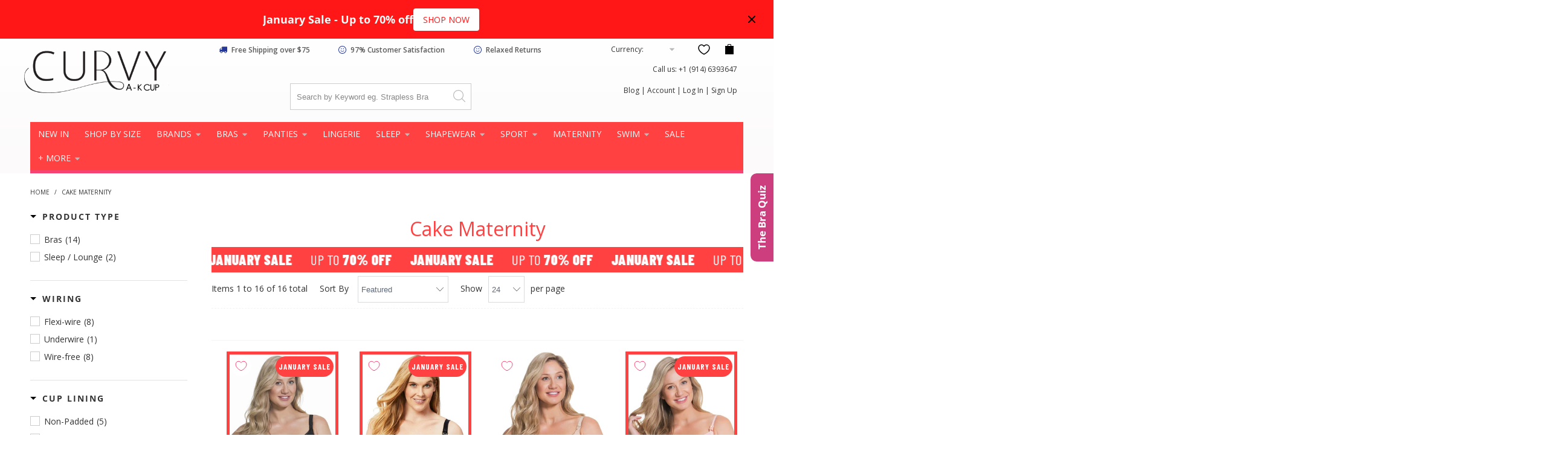

--- FILE ---
content_type: text/html; charset=utf-8
request_url: https://www.curvybras.com/collections/cake-maternity
body_size: 71992
content:
<!DOCTYPE html>
  <!--[if lt IE 7 ]><html class="ie ie6" lang="en"> <![endif]-->
  <!--[if IE 7 ]><html class="ie ie7" lang="en"> <![endif]-->
  <!--[if IE 8 ]><html class="ie ie8" lang="en"> <![endif]-->
  <!--[if IE 9 ]><html class="ie ie9" lang="en"> <![endif]-->
  <!--[if (gte IE 10)|!(IE)]><!--><html lang="en"> <!--<![endif]-->
  <head>
    <script>
  (function() {
    var script = document.createElement("script");
    script.id = "hc_psz_script";
    script.async = "async";
    script.type = "text/javascript";
    script.src = "https://h30-deploy.hiconversion.com/origin/personalize/static/core.js";
    var nodes = document.getElementsByTagName("script");
    nodes[0].parentNode.insertBefore(script, nodes[0]);
  })();
</script>

     

    
<!-- /snippets/multi-store-hreflang-tags.liquid from apps.shopify.com/multi-store-hreflang-tags (Facades)-->


<link rel="alternate" href="https://www.curvy.com.au/collections/cake-maternity" hreflang="en-au">
<link rel="alternate" href="https://www.curvybras.com/collections/cake-maternity" hreflang="en-us">
<link rel="alternate" href="https://www.curvybras.com/collections/cake-maternity" hreflang="x-default">


    <meta name="facebook-domain-verification" content="wsi3jxk417y7v9uw2bzwpqckrign8u" />

    <!-- Google Tag Manager -->
      <script>(function(w,d,s,l,i){w[l]=w[l]||[];w[l].push({'gtm.start':
        new Date().getTime(),event:'gtm.js'});var f=d.getElementsByTagName(s)[0],
        j=d.createElement(s),dl=l!='dataLayer'?'&l='+l:'';j.async=true;j.src=
        'https://www.googletagmanager.com/gtm.js?id='+i+dl;f.parentNode.insertBefore(j,f);
        })(window,document,'script','dataLayer','GTM-P5HZMD9');</script>
        <!-- End Google Tag Manager -->

      






      <meta name="google-site-verification" content="hFANI9aPEgGM2wDCCJxiFL9QP9t_Vxaqm4FMoAkZ1aw" />

      <meta charset="utf-8">
      <meta http-equiv="cleartype" content="on">
      <meta name="robots" content="index,follow">

      <!-- Minimize page flickering  -->
      <style>.async-hide { opacity: 0 !important} </style>
      <script>(function(a,s,y,n,c,h,i,d,e){s.className+=' '+y;h.start=1*new Date;
      h.end=i=function(){s.className=s.className.replace(RegExp(' ?'+y),'')};
      (a[n]=a[n]||[]).hide=h;setTimeout(function(){i();h.end=null},c);h.timeout=c;
      })(window,document.documentElement,'async-hide','dataLayer',2000,
      {'GTM-5KPV4TG':true});</script>
      <!-- Minimize page flickering ends  -->
      <script src="//www.curvybras.com/cdn/shop/t/38/assets/jquery.min.js?v=9503732020592794151719610869"></script>
      <script>
  __DL__jQueryinterval = setInterval(function(){
      // wait for jQuery to load & run script after jQuery has loaded
      if(window.jQuery){
          // search parameters
          getURLParams = function(name, url){
              if (!url) url = window.location.href;
              name = name.replace(/[\[\]]/g, "\\$&");
              var regex = new RegExp("[?&]" + name + "(=([^&#]*)|&|#|$)"),
              results = regex.exec(url);
              if (!results) return null;
              if (!results[2]) return '';
              return decodeURIComponent(results[2].replace(/\+/g, " "));
          };

          /**********************
          * DYNAMIC DEPENDENCIES
          ***********************/

          __DL__ = {
              dynamicCart: true,  // if cart is dynamic (meaning no refresh on cart add) set to true
              debug: false, // if true, console messages will be displayed
              cart: null,
              wishlist: null,
              removeCart: null
          };

          customBindings = {
              cartTriggers: [],
              viewCart: [],
              removeCartTrigger: [],
              cartVisableSelector: [],
              promoSubscriptionsSelectors: [],
              promoSuccess: [],
              ctaSelectors: [],
              newsletterSelectors: [],
              newsletterSuccess: [],
              searchPage: [],
              wishlistSelector: [],
              removeWishlist: [],
              wishlistPage: [],
              searchTermQuery: [getURLParams('q')], // replace var with correct query
          };

          /* DO NOT EDIT */
          defaultBindings = {
              cartTriggers: ['form[action="/cart/add"] [type="submit"],.add-to-cart,.cart-btn'],
              viewCart: ['form[action="/cart"],.my-cart,.trigger-cart,#mobileCart'],
              removeCartTrigger: ['[href*="/cart/change"]'],
              cartVisableSelector: ['.inlinecart.is-active,.inline-cart.is-active'],
              promoSubscriptionsSelectors: [],
              promoSuccess: [],
              ctaSelectors: [],
              newsletterSelectors: ['input.contact_email'],
              newsletterSuccess: ['.success_message'],
              searchPage: ['search'],
              wishlistSelector: [],
              removeWishlist: [],
              wishlistPage: []
          };

          // stitch bindings
          objectArray = customBindings;
          outputObject = __DL__;

          applyBindings = function(objectArray, outputObject){
              for (var x in objectArray) {
                  var key = x;
                  var objs = objectArray[x];
                  values = [];
                  if(objs.length > 0){
                      values.push(objs);
                      if(key in outputObject){
                          values.push(outputObject[key]);
                          outputObject[key] = values.join(", ");
                      }else{
                          outputObject[key] = values.join(", ");
                      }
                  }
              }
          };

          applyBindings(customBindings, __DL__);
          applyBindings(defaultBindings, __DL__);

          /**********************
          * PREREQUISITE LIBRARIES
          ***********************/

          clearInterval(__DL__jQueryinterval);

          // jquery-cookies.js
          if(typeof $.cookie!==undefined){(function(a){if(typeof define==='function'&&define.amd){define(['jquery'],a)}else if(typeof exports==='object'){module.exports=a(require('jquery'))}else{a(jQuery)}}(function($){var g=/\+/g;function encode(s){return h.raw?s:encodeURIComponent(s)}function decode(s){return h.raw?s:decodeURIComponent(s)}function stringifyCookieValue(a){return encode(h.json?JSON.stringify(a):String(a))}function parseCookieValue(s){if(s.indexOf('"')===0){s=s.slice(1,-1).replace(/\\"/g,'"').replace(/\\\\/g,'\\')}try{s=decodeURIComponent(s.replace(g,' '));return h.json?JSON.parse(s):s}catch(e){}}function read(s,a){var b=h.raw?s:parseCookieValue(s);return $.isFunction(a)?a(b):b}var h=$.cookie=function(a,b,c){if(arguments.length>1&&!$.isFunction(b)){c=$.extend({},h.defaults,c);if(typeof c.expires==='number'){var d=c.expires,t=c.expires=new Date();t.setMilliseconds(t.getMilliseconds()+d*864e+5)}return(document.cookie=[encode(a),'=',stringifyCookieValue(b),c.expires?'; expires='+c.expires.toUTCString():'',c.path?'; path='+c.path:'',c.domain?'; domain='+c.domain:'',c.secure?'; secure':''].join(''))}var e=a?undefined:{},cookies=document.cookie?document.cookie.split('; '):[],i=0,l=cookies.length;for(;i<l;i++){var f=cookies[i].split('='),name=decode(f.shift()),cookie=f.join('=');if(a===name){e=read(cookie,b);break}if(!a&&(cookie=read(cookie))!==undefined){e[name]=cookie}}return e};h.defaults={};$.removeCookie=function(a,b){$.cookie(a,'',$.extend({},b,{expires:-1}));return!$.cookie(a)}}))}

          /**********************
          * Begin dataLayer Build
          ***********************/

          /**
          * DEBUG
          * Set to true or false to display messages to the console
          */
          if(__DL__.debug){
              console.log('=====================\n| DATALAYER SHOPIFY |\n---------------------');
              console.log('Page Template: collection');
          }

          window.dataLayer = window.dataLayer || [];  // init data layer if doesn't already exist
          dataLayer.push({'event': 'Begin DataLayer'}); // begin datalayer

          var template = "collection";

          /**
          * Landing Page Cookie
          * 1. Detect if user just landed on the site
          * 2. Only fires if Page Title matches website */

          $.cookie.raw = true;
          if ($.cookie('landingPage') === undefined || $.cookie('landingPage').length === 0) {
              var landingPage = true;
              $.cookie('landingPage', unescape);
              $.removeCookie('landingPage', {path: '/'});
              $.cookie('landingPage', 'landed', {path: '/'});
          } else {
              var landingPage = false;
              $.cookie('landingPage', unescape);
              $.removeCookie('landingPage', {path: '/'});
              $.cookie('landingPage', 'refresh', {path: '/'});
          }
          if (__DL__.debug) {
              console.log('Landing Page: ' + landingPage);
          }

          /**
          * Log State Cookie */

          
          var isLoggedIn = false;
          
          if (!isLoggedIn) {
              $.cookie('logState', unescape);
              $.removeCookie('logState', {path: '/'});
              $.cookie('logState', 'loggedOut', {path: '/'});
          } else {
              if ($.cookie('logState') === 'loggedOut' || $.cookie('logState') === undefined) {
                  $.cookie('logState', unescape);
                  $.removeCookie('logState', {path: '/'});
                  $.cookie('logState', 'firstLog', {path: '/'});
              } else if ($.cookie('logState') === 'firstLog') {
                  $.cookie('logState', unescape);
                  $.removeCookie('logState', {path: '/'});
                  $.cookie('logState', 'refresh', {path: '/'});
              }
          }

          if ($.cookie('logState') === 'firstLog') {
              var firstLog = true;
          } else {
              var firstLog = false;
          }

          /**********************
          * DATALAYER SECTIONS
          ***********************/

          /**
          * DATALAYER: Landing Page
          * Fires any time a user first lands on the site. */

          if ($.cookie('landingPage') === 'landed') {
              dataLayer.push({
                  'pageType': 'Landing',
                  'event': 'Landing'
              });

              if (__DL__.debug) {
                  console.log('DATALAYER: Landing Page fired.');
              }
          }

          /**
          * DATALAYER: Log State
          * 1. Determine if user is logged in or not.
          * 2. Return User specific data. */

          var logState = {
              
              
              'logState' : "Logged Out",
              
              
              'firstLog'      : firstLog,
              'customerEmail' : null,
              'timestamp'     : Date.now(),
              
              'customerType'       : 'New',
              'customerTypeNumber' :'1',
              
              'shippingInfo' : {
                  'fullName'  : null,
                  'firstName' : null,
                  'lastName'  : null,
                  'address1'  : null,
                  'address2'  : null,
                  'street'    : null,
                  'city'      : null,
                  'province'  : null,
                  'zip'       : null,
                  'country'   : null,
                  'phone'     : null,
              },
              'billingInfo' : {
                  'fullName'  : null,
                  'firstName' : null,
                  'lastName'  : null,
                  'address1'  : null,
                  'address2'  : null,
                  'street'    : null,
                  'city'      : null,
                  'province'  : null,
                  'zip'       : null,
                  'country'   : null,
                  'phone'     : null,
              },
              'checkoutEmail' : null,
              'currency'      : "USD",
              'pageType'      : 'Log State',
              'event'         : 'Log State'
          }

          dataLayer.push(logState);
          if(__DL__.debug){
              console.log("Log State"+" :"+JSON.stringify(logState, null, " "));
          }

          /**
          * DATALAYER: Homepage */

          if(document.location.pathname == "/"){
              var homepage = {
                  'pageType' : 'Homepage',
                  'event'    : 'Homepage'
              };
              dataLayer.push(homepage);
              if(__DL__.debug){
                  console.log("Homepage"+" :"+JSON.stringify(homepage, null, " "));
              }
          }

          /**
          * DATALAYER: Blog Articles
          * Fire on Blog Article Pages */

          

          /** DATALAYER: Product List Page (Collections, Category)
          * Fire on all product listing pages. */

          
          var product = {
              'products': [
                  {
                      'id'              : 2151972241462,
                      'sku'             : "846464012698",
                      'variantId'       : 20549609422902,
                      'productType'     : "Bras",
                      'name'            : "Cake Maternity Croissant Seamless Flexi Wire Nursing Bra -  Black",
                      'price'           : "46.90",
                      'imageURL'        : "https://www.curvybras.com/cdn/shop/products/cake-maternity-croissant-seamless-flexi-wire-nursing-bra-black-1_grande.jpg?v=1656689818",
                      'productURL'      : 'https://www.curvybras.com/products/cake-maternity-croissant-seamless-flexi-wire-nursing-bra-black',
                      'brand'           : "Curvy Bras",
                      'comparePrice'    : "67.00",
                      'categories'      : ["all","All Bras","Brands","Bras","Cake Maternity","Clearance","Everyday","Maternity","Maternity \u0026 Nursing Bras","Plus Size","Plus Size Bras","Sale"],
                      'currentCategory' : "Cake Maternity",
                      'productOptions'  : {
                          
                          
                          
                          
                          
                          
                          
                          "Size" : "32E",
                          
                          
                          
                          
                          
                          
                          
                          
                          
                          
                          
                          
                          
                          
                          
                          
                          
                          
                          
                          
                          
                          
                          
                          
                          
                          
                          
                          
                          
                          
                          
                          
                          
                          
                          
                          
                          
                          
                          
                          
                          
                          
                          
                          
                          
                          
                          
                          
                          
                          
                          
                          
                          
                          
                          
                          
                          
                          
                          
                          
                          
                          
                          
                          
                          
                          
                          
                          
                          
                          
                          
                          
                          
                          
                          
                          
                          
                          
                          
                          
                          
                          
                          
                          
                          
                          
                          
                          
                          
                          
                          
                          
                          
                          
                          
                          
                          
                          
                          
                      }
                  },
                  {
                      'id'              : 6781553573942,
                      'sku'             : "846464029214",
                      'variantId'       : 40087795695670,
                      'productType'     : "Bras",
                      'name'            : "Cake Maternity TimTams Flexi Wire Lace Nursing Bra -  Black",
                      'price'           : "35.40",
                      'imageURL'        : "https://www.curvybras.com/cdn/shop/products/cake-maternity-timtams-flexi-wire-lace-nursing-bra-black-1_grande.jpg?v=1659295667",
                      'productURL'      : 'https://www.curvybras.com/products/cake-maternity-timtams-flexi-wire-lace-nursing-bra-black',
                      'brand'           : "Curvy Bras",
                      'comparePrice'    : "59.00",
                      'categories'      : ["all","All Bras","Brands","Bras","Cake Maternity","Clearance","Cotton Rich","DD-K Cup","DD-K Cup","Everyday","Maternity","Maternity \u0026 Nursing Bras","Plus Size","Plus Size Bras","Sale","Underwire Bras","Unlined Bras"],
                      'currentCategory' : "Cake Maternity",
                      'productOptions'  : {
                          
                          
                          
                          
                          
                          
                          
                          
                          
                          
                          
                          
                          
                          
                          
                          
                          
                          
                          
                          
                          
                          
                          
                          
                          
                          "Size" : "34F",
                          
                          
                          
                          
                          
                          
                          
                          
                          
                          
                          
                          
                          
                          
                          
                          
                          
                          
                          
                          
                          
                          
                          
                          
                          
                          
                          
                          
                          
                          
                          
                          
                          
                          
                          
                          
                          
                          
                          
                          
                          
                          
                          
                          
                          
                          
                          
                          
                          
                          
                          
                          
                          
                          
                          
                          
                          
                          
                          
                          
                          
                          
                          
                          
                          
                          
                          
                          
                          
                          
                          
                          
                          
                          
                          
                          
                          
                      }
                  },
                  {
                      'id'              : 2151973388342,
                      'sku'             : "846464013633",
                      'variantId'       : 20549612437558,
                      'productType'     : "Bras",
                      'name'            : "Cake Maternity Croissant Seamless Flexi Wire Nursing Bra -  Nude",
                      'price'           : "67.00",
                      'imageURL'        : "https://www.curvybras.com/cdn/shop/products/cake-maternity-croissant-seamless-flexi-wire-nursing-bra-nude-1_grande.jpg?v=1656699112",
                      'productURL'      : 'https://www.curvybras.com/products/cake-maternity-croissant-seamless-flexi-wire-nursing-bra-nude',
                      'brand'           : "Curvy Bras",
                      'comparePrice'    : "67.00",
                      'categories'      : ["all","All Bras","Brands","Bras","Cake Maternity","Everyday","Invisible Bras","Maternity","Maternity \u0026 Nursing Bras","Plus Size","Plus Size Bras"],
                      'currentCategory' : "Cake Maternity",
                      'productOptions'  : {
                          
                          
                          
                          "Size" : "32C",
                          
                          
                          
                          
                          
                          
                          
                          
                          
                          
                          
                          
                          
                          
                          
                          
                          
                          
                          
                          
                          
                          
                          
                          
                          
                          
                          
                          
                          
                          
                          
                          
                          
                          
                          
                          
                          
                          
                          
                          
                          
                          
                          
                          
                          
                          
                          
                          
                          
                          
                          
                          
                          
                          
                          
                          
                          
                          
                          
                          
                          
                          
                          
                          
                          
                          
                          
                          
                          
                          
                          
                          
                          
                          
                          
                          
                          
                          
                          
                          
                          
                          
                          
                          
                          
                          
                          
                          
                          
                          
                          
                          
                          
                          
                          
                          
                          
                          
                          
                          
                          
                          
                          
                      }
                  },
                  {
                      'id'              : 2151959560246,
                      'sku'             : "846464024615",
                      'variantId'       : 20549579046966,
                      'productType'     : "Bras",
                      'name'            : "Cake Maternity Tea Wire-free Soft Cup Nursing Bra -  Blush",
                      'price'           : "39.00",
                      'imageURL'        : "https://www.curvybras.com/cdn/shop/products/cake-maternity-tea-wireless-soft-cup-nursing-bra-blush-1_grande.jpg?v=1656685339",
                      'productURL'      : 'https://www.curvybras.com/products/cake-maternity-tea-wireless-soft-cup-nursing-bra-blush',
                      'brand'           : "Curvy Bras",
                      'comparePrice'    : "65.00",
                      'categories'      : ["all","All Bras","Brands","Bras","Cake Maternity","Clearance","Everyday","Maternity","Maternity \u0026 Nursing Bras","Plus Size","Plus Size Bras","Sale","Unlined Bras","Wire Free Bras"],
                      'currentCategory' : "Cake Maternity",
                      'productOptions'  : {
                          
                          
                          
                          
                          
                          
                          
                          "Size" : "32G",
                          
                          
                          
                          
                          
                          
                          
                          
                          
                          
                          
                          
                          
                          
                          
                          
                          
                          
                          
                          
                          
                          
                          
                          
                          
                          
                          
                          
                          
                          
                          
                          
                          
                          
                          
                          
                          
                          
                          
                          
                          
                          
                          
                          
                          
                          
                          
                          
                          
                          
                          
                          
                          
                          
                          
                          
                          
                          
                          
                          
                          
                          
                          
                          
                          
                          
                          
                          
                          
                          
                          
                          
                          
                          
                          
                          
                          
                          
                          
                          
                          
                          
                          
                      }
                  },
                  {
                      'id'              : 2151950811190,
                      'sku'             : "846464023496",
                      'variantId'       : 20549561155638,
                      'productType'     : "Bras",
                      'name'            : "Cake Maternity Popping Candy Fuller Bust Seamless F-HH Cup Wire-free Nursing Bra - Nude",
                      'price'           : "65.00",
                      'imageURL'        : "https://www.curvybras.com/cdn/shop/files/sugar-candy-fuller-bust-seamless-f-hh-cup-nursing-bra-nude-1_grande.jpg?v=1706174738",
                      'productURL'      : 'https://www.curvybras.com/products/sugar-candy-fuller-bust-seamless-f-hh-cup-nursing-bra-nude',
                      'brand'           : "Curvy Bras",
                      'comparePrice'    : "65.00",
                      'categories'      : ["all","All Bras","Brands","Bras","Cake Maternity","Everyday","Invisible Bras","Maternity","Maternity \u0026 Nursing Bras","Nat","Plus Size","Plus Size Bras","Wire Free Bras"],
                      'currentCategory' : "Cake Maternity",
                      'productOptions'  : {
                          
                          
                          
                          "Size" : "XS",
                          
                          
                          
                          
                          
                          
                          
                          
                          
                          
                          
                          
                          
                          
                          
                          
                          
                      }
                  },
                  {
                      'id'              : 2151969980470,
                      'sku'             : "846464024202",
                      'variantId'       : 39698404802614,
                      'productType'     : "Bras",
                      'name'            : "Cake Maternity Waffles 3D Spacer Contour Flexi Wire Nursing Bra -  Oyster Pink",
                      'price'           : "13.00",
                      'imageURL'        : "https://www.curvybras.com/cdn/shop/products/cake-maternity-waffles-3D-spacer-contour-flexi-wire-nursing-bra-oyster-pink-1_grande.jpg?v=1656725053",
                      'productURL'      : 'https://www.curvybras.com/products/cake-maternity-waffles-3d-spacer-contour-flexi-wire-nursing-bra-oyster-pink',
                      'brand'           : "Curvy Bras",
                      'comparePrice'    : "65.00",
                      'categories'      : ["all","All Bras","Brands","Bras","Cake Maternity","Clearance","Everyday","Maternity","Maternity \u0026 Nursing Bras","Sale"],
                      'currentCategory' : "Cake Maternity",
                      'productOptions'  : {
                          
                          
                          
                          "Size" : "32C",
                          
                          
                          
                      }
                  },
                  {
                      'id'              : 2151834353718,
                      'sku'             : "846464028095",
                      'variantId'       : 39709924098102,
                      'productType'     : "Bras",
                      'name'            : "Cake Maternity Truffles Moulded Lace Cup Plunge Nursing Bra -  Nude",
                      'price'           : "65.00",
                      'imageURL'        : "https://www.curvybras.com/cdn/shop/products/cake-maternity-truffles-moulded-lace-cup-plunge-nursing-bra-nude-1_grande.jpg?v=1656723233",
                      'productURL'      : 'https://www.curvybras.com/products/cake-maternity-truffles-moulded-lace-cup-plunge-nursing-bra-nude',
                      'brand'           : "Curvy Bras",
                      'comparePrice'    : "65.00",
                      'categories'      : ["all","All Bras","Brands","Bras","Cake Maternity","Contour Bras","DD-K Cup","DD-K Cup","Everyday","F to K Cup Bras","Invisible Bras","Maternity","Maternity \u0026 Nursing Bras"],
                      'currentCategory' : "Cake Maternity",
                      'productOptions'  : {
                          
                          
                          
                          
                          
                          
                          
                          
                          
                          
                          
                          
                          
                          
                          
                          
                          
                          "Size" : "34C",
                          
                          
                          
                          
                          
                          
                          
                          
                          
                          
                          
                          
                          
                          
                          
                          
                          
                          
                          
                          
                          
                          
                          
                          
                          
                          
                          
                          
                          
                          
                          
                          
                          
                          
                          
                      }
                  },
                  {
                      'id'              : 2151966277686,
                      'sku'             : "846464019741",
                      'variantId'       : 20549593890870,
                      'productType'     : "Bras",
                      'name'            : "Cake Maternity Mousse Padded Plunge Wire-free Nursing Bra -  Beige",
                      'price'           : "10.60",
                      'imageURL'        : "https://www.curvybras.com/cdn/shop/products/cake-maternity-mousse-padded-plunge-wireless-nursing-bra-beige-1_grande.jpg?v=1656684154",
                      'productURL'      : 'https://www.curvybras.com/products/cake-maternity-mousse-padded-plunge-wireless-nursing-bra-beige',
                      'brand'           : "Curvy Bras",
                      'comparePrice'    : "53.00",
                      'categories'      : ["all","All Bras","Brands","Bras","Cake Maternity","Clearance","Everyday","Invisible Bras","Maternity","Maternity \u0026 Nursing Bras","Sale","Wire Free Bras"],
                      'currentCategory' : "Cake Maternity",
                      'productOptions'  : {
                          
                          
                          
                          "Size" : "32B",
                          
                          
                          
                          
                          
                      }
                  },
                  {
                      'id'              : 6617105432630,
                      'sku'             : "846464032153",
                      'variantId'       : 39665322164278,
                      'productType'     : "Bras",
                      'name'            : "Cake Maternity Tutti Frutti E-FF Cup Wire-free Nursing Bra - Black",
                      'price'           : "39.00",
                      'imageURL'        : "https://www.curvybras.com/cdn/shop/products/cake-maternity-tutti-frutti-b-dd-cup-nursing-bra-black-1_964c9b42-bbb7-47a3-804a-b78697c2f2a5_grande.jpg?v=1656702040",
                      'productURL'      : 'https://www.curvybras.com/products/cake-maternity-tutti-frutti-e-ff-cup-nursing-bra-black',
                      'brand'           : "Curvy Bras",
                      'comparePrice'    : "39.00",
                      'categories'      : ["all","All Bras","Brands","Bras","Cake Maternity","Everyday","Maternity","Maternity \u0026 Nursing Bras","Wire Free Bras"],
                      'currentCategory' : "Cake Maternity",
                      'productOptions'  : {
                          
                          
                          
                          "Size" : "S",
                          
                          
                          
                          
                          
                          
                          
                          
                          
                      }
                  },
                  {
                      'id'              : 2151836123190,
                      'sku'             : "846464027388",
                      'variantId'       : 20549261623350,
                      'productType'     : "Bras",
                      'name'            : "Cake Maternity Zest Flexi Wire High Impact Maternity \u0026 Nursing Sports Bra - Black",
                      'price'           : "80.00",
                      'imageURL'        : "https://www.curvybras.com/cdn/shop/products/cake-maternity-zest-flexi-wire-high-impact-maternity-nursing-sports-bra-black-1_grande.jpg?v=1656715837",
                      'productURL'      : 'https://www.curvybras.com/products/cake-maternity-zest-flexi-wire-high-impact-maternity-nursing-sports-bra-black',
                      'brand'           : "Curvy Bras",
                      'comparePrice'    : "80.00",
                      'categories'      : ["Activewear","all","All Bras","Brands","Bras","Cake Maternity","DD-K Cup","DD-K Cup","Everyday","F to K Cup Bras","Maternity","Maternity \u0026 Nursing Bras","Plus Size","Plus Size Bras","Sports Bras"],
                      'currentCategory' : "Cake Maternity",
                      'productOptions'  : {
                          
                          
                          
                          "Size" : "32B",
                          
                          
                          
                          
                          
                          
                          
                          
                          
                          
                          
                          
                          
                          
                          
                          
                          
                          
                          
                          
                          
                          
                          
                          
                          
                          
                          
                          
                          
                          
                          
                          
                          
                          
                          
                          
                          
                          
                          
                          
                          
                          
                          
                          
                          
                          
                          
                          
                          
                          
                          
                          
                          
                          
                          
                          
                          
                          
                          
                          
                          
                          
                          
                          
                          
                          
                          
                          
                          
                          
                          
                          
                          
                          
                          
                          
                          
                          
                          
                          
                          
                          
                          
                          
                          
                          
                          
                          
                          
                          
                          
                          
                          
                          
                          
                      }
                  },
                  {
                      'id'              : 6617105530934,
                      'sku'             : "846464031859",
                      'variantId'       : 39665322623030,
                      'productType'     : "Bras",
                      'name'            : "Cake Maternity Chantilly Nursing B-D Cup Wire-free Bralette - Black",
                      'price'           : "28.20",
                      'imageURL'        : "https://www.curvybras.com/cdn/shop/products/cake-maternity-chantilly-nursing-b-d-cup-bralette-black-1_grande.jpg?v=1656719171",
                      'productURL'      : 'https://www.curvybras.com/products/cake-maternity-chantilly-nursing-b-d-cup-bralette-black',
                      'brand'           : "Curvy Bras",
                      'comparePrice'    : "47.00",
                      'categories'      : ["all","All Bras","Bralettes","Brands","Bras","Cake Maternity","Clearance","Everyday","Maternity","Maternity \u0026 Nursing Bras","Sale","Unlined Bras","Wire Free Bras"],
                      'currentCategory' : "Cake Maternity",
                      'productOptions'  : {
                          
                          
                          
                          
                          
                          
                          
                          "Size" : "L",
                          
                          
                          
                          
                          
                      }
                  },
                  {
                      'id'              : 2151835271222,
                      'sku'             : "846464028415",
                      'variantId'       : 20549260148790,
                      'productType'     : "Bras",
                      'name'            : "Cake Maternity Truffles Moulded Lace Cup Plunge Nursing Bra -  Black",
                      'price'           : "65.00",
                      'imageURL'        : "https://www.curvybras.com/cdn/shop/products/cake-maternity-truffles-moulded-lace-cup-plunge-nursing-bra-black-1_grande.jpg?v=1670501804",
                      'productURL'      : 'https://www.curvybras.com/products/cake-maternity-truffles-moulded-lace-cup-plunge-nursing-bra-black',
                      'brand'           : "Curvy Bras",
                      'comparePrice'    : "65.00",
                      'categories'      : ["all","All Bras","Brands","Bras","Cake Maternity","Contour Bras","DD-K Cup","DD-K Cup","Everyday","F to K Cup Bras","Maternity","Maternity \u0026 Nursing Bras"],
                      'currentCategory' : "Cake Maternity",
                      'productOptions'  : {
                          
                          
                          
                          
                          
                          
                          
                          
                          
                          
                          
                          
                          
                          
                          
                          
                          
                          
                          
                          
                          
                          
                          
                          
                          
                          "Size" : "34G",
                          
                          
                          
                          
                          
                          
                          
                          
                          
                          
                          
                          
                          
                          
                          
                          
                          
                          
                          
                          
                          
                          
                          
                          
                          
                          
                          
                      }
                  },
                  {
                      'id'              : 2151950942262,
                      'sku'             : "846464023489",
                      'variantId'       : 20549561778230,
                      'productType'     : "Bras",
                      'name'            : "Cake Maternity Popping Candy Fuller Bust Seamless F-HH Cup Wire-free Nursing Bra - Black",
                      'price'           : "65.00",
                      'imageURL'        : "https://www.curvybras.com/cdn/shop/files/sugar-candy-fuller-bust-seamless-f-hh-cup-nursing-bra-black-1_grande.jpg?v=1706174735",
                      'productURL'      : 'https://www.curvybras.com/products/sugar-candy-fuller-bust-seamless-f-hh-cup-nursing-bra-black',
                      'brand'           : "Curvy Bras",
                      'comparePrice'    : "65.00",
                      'categories'      : ["all","All Bras","Brands","Bras","Cake Maternity","Everyday","Maternity","Maternity \u0026 Nursing Bras","Nat","Plus Size","Plus Size Bras","Wire Free Bras"],
                      'currentCategory' : "Cake Maternity",
                      'productOptions'  : {
                          
                          
                          
                          "Size" : "XS",
                          
                          
                          
                          
                          
                          
                          
                          
                          
                          
                          
                          
                          
                          
                          
                          
                          
                      }
                  },
                  {
                      'id'              : 2151954251830,
                      'sku'             : "846464015750",
                      'variantId'       : 20549567086646,
                      'productType'     : "Sleep \/ Lounge",
                      'name'            : "Cake Maternity Toffee Shaping Seamless Nursing Tank -  Black",
                      'price'           : "38.40",
                      'imageURL'        : "https://www.curvybras.com/cdn/shop/products/cake-maternity-toffee-shaping-seamless-nursing-tank-black-1_grande.jpg?v=1656713161",
                      'productURL'      : 'https://www.curvybras.com/products/cake-maternity-toffee-shaping-seamless-nursing-tank-black',
                      'brand'           : "Curvy Bras",
                      'comparePrice'    : "64.00",
                      'categories'      : ["all","Brands","Cake Maternity","Clearance","Everyday","Maternity","Sale"],
                      'currentCategory' : "Cake Maternity",
                      'productOptions'  : {
                          
                          
                          
                          
                          
                          "Size" : "M",
                          
                          
                          
                          
                          
                          
                          
                      }
                  },
                  {
                      'id'              : 2151957823542,
                      'sku'             : "846464017082",
                      'variantId'       : 20549572263990,
                      'productType'     : "Bras",
                      'name'            : "Cake Maternity Zest Flexi Wire High Impact Maternity \u0026 Nursing Sports Bra -  Grey",
                      'price'           : "24.00",
                      'imageURL'        : "https://www.curvybras.com/cdn/shop/products/cake-materntiy-zest-flexi-wire-high-impact-maternity-nursing-sports-bra-grey-1_grande.jpg?v=1656688374",
                      'productURL'      : 'https://www.curvybras.com/products/cake-maternity-zest-flexi-wire-high-impact-maternity-nursing-sports-bra-grey',
                      'brand'           : "Curvy Bras",
                      'comparePrice'    : "80.00",
                      'categories'      : ["Activewear","all","All Bras","Brands","Bras","Cake Maternity","Clearance","DD-K Cup","DD-K Cup","Everyday","F to K Cup Bras","Maternity","Maternity \u0026 Nursing Bras","Plus Size","Plus Size Bras","Sale","Sports Bras"],
                      'currentCategory' : "Cake Maternity",
                      'productOptions'  : {
                          
                          
                          
                          "Size" : "32B",
                          
                          
                          
                          
                          
                          
                          
                          
                          
                          
                          
                          
                          
                          
                          
                      }
                  },
                  {
                      'id'              : 2151945240630,
                      'sku'             : "846464026930",
                      'variantId'       : 20549552341046,
                      'productType'     : "Sleep \/ Lounge",
                      'name'            : "Sugar Candy Fuller Bust Seamless F-HH Cup Nursing Tank - Charcoal",
                      'price'           : "68.00",
                      'imageURL'        : "https://www.curvybras.com/cdn/shop/products/Sugar_Candy_Fuller_Bust_Seamless_Nursing_Tank_-_Charcoal-1_grande.jpg?v=1656725632",
                      'productURL'      : 'https://www.curvybras.com/products/sugar-candy-fuller-bust-seamless-f-hh-cup-nursing-tank-charcoal',
                      'brand'           : "Curvy Bras",
                      'comparePrice'    : "68.00",
                      'categories'      : ["all","Brands","Cake Maternity","Everyday","Maternity","Shapewear","Sugar Candy"],
                      'currentCategory' : "Cake Maternity",
                      'productOptions'  : {
                          
                          
                          
                          "Size" : "XS",
                          
                          
                          
                          
                          
                          
                          
                          
                          
                          
                          
                          
                          
                      }
                  },
                  {
                      'id'              : 6617105465398,
                      'sku'             : "846464031095",
                      'variantId'       : 39665322295350,
                      'productType'     : "Bras",
                      'name'            : "Cake Maternity Tutti Frutti B-DD Cup Wire-free Nursing Bra - Black",
                      'price'           : "39.00",
                      'imageURL'        : "https://www.curvybras.com/cdn/shop/products/cake-maternity-tutti-frutti-b-dd-cup-nursing-bra-black-1_grande.jpg?v=1656709925",
                      'productURL'      : 'https://www.curvybras.com/products/cake-maternity-tutti-frutti-b-dd-cup-nursing-bra-black',
                      'brand'           : "Curvy Bras",
                      'comparePrice'    : "39.00",
                      'categories'      : ["all","All Bras","Brands","Bras","Cake Maternity","DD-K Cup","DD-K Cup","Everyday","Maternity","Maternity \u0026 Nursing Bras","Wire Free Bras"],
                      'currentCategory' : "Cake Maternity",
                      'productOptions'  : {
                          
                          
                          
                          "Size" : "S",
                          
                          
                          
                          
                          
                          
                          
                          
                          
                      }
                  },
                  {
                      'id'              : 2151951073334,
                      'sku'             : "846464023472",
                      'variantId'       : 20549562171446,
                      'productType'     : "Bras",
                      'name'            : "Cake Maternity Popping Candy Fuller Bust Seamless F-HH Cup Wire-free Nursing Bra - Pink",
                      'price'           : "19.50",
                      'imageURL'        : "https://www.curvybras.com/cdn/shop/files/sugar-candy-fuller-seamless-non-underwired-nursing-bra-pink_grande.jpg?v=1706174730",
                      'productURL'      : 'https://www.curvybras.com/products/sugar-candy-fuller-bust-seamless-nursing-bra-pink',
                      'brand'           : "Curvy Bras",
                      'comparePrice'    : "65.00",
                      'categories'      : ["all","All Bras","Brands","Bras","Cake Maternity","Clearance","Everyday","Maternity","Maternity \u0026 Nursing Bras","Nat","Plus Size","Plus Size Bras","Sale","Wire Free Bras"],
                      'currentCategory' : "Cake Maternity",
                      'productOptions'  : {
                          
                          
                          
                          "Size" : "XS",
                          
                          
                          
                          
                          
                          
                          
                          
                          
                          
                          
                          
                          
                          
                          
                          
                          
                      }
                  },
                  {
                      'id'              : 6617105498166,
                      'sku'             : "846464031873",
                      'variantId'       : 39665322426422,
                      'productType'     : "Bras",
                      'name'            : "Cake Maternity Chantilly Nursing  DD-F Cup Wire-free Bralette - Black",
                      'price'           : "28.20",
                      'imageURL'        : "https://www.curvybras.com/cdn/shop/products/cake-maternity-chantilly-nursing-b-d-cup-bralette-black-1_69f1a2db-b941-4fbf-bca6-1dd6df79e001_grande.jpg?v=1656737570",
                      'productURL'      : 'https://www.curvybras.com/products/cake-maternity-chantilly-nursing-dd-f-cup-bralette-black',
                      'brand'           : "Curvy Bras",
                      'comparePrice'    : "47.00",
                      'categories'      : ["all","All Bras","Bralettes","Brands","Bras","Cake Maternity","Clearance","DD-K Cup","DD-K Cup","Everyday","F to K Cup Bras","Maternity","Maternity \u0026 Nursing Bras","Sale","Unlined Bras","Wire Free Bras"],
                      'currentCategory' : "Cake Maternity",
                      'productOptions'  : {
                          
                          
                          
                          "Size" : "S",
                          
                          
                          
                          
                          
                          
                          
                          
                          
                      }
                  },
                  {
                      'id'              : 2151964704822,
                      'sku'             : "846464010373",
                      'variantId'       : 20549589762102,
                      'productType'     : "Bras",
                      'name'            : "Cake Maternity Cotton Candy Seamless Sleep \u0026 Yoga Wire-free Nursing Bra -  Nude",
                      'price'           : "54.00",
                      'imageURL'        : "https://www.curvybras.com/cdn/shop/products/cake-maternity-cotton-candy-seamless-sleep-yoga-nursing-bra-nude-1_grande.jpg?v=1656715977",
                      'productURL'      : 'https://www.curvybras.com/products/cake-maternity-cotton-candy-seamless-sleep-yoga-nursing-bra-nude',
                      'brand'           : "Curvy Bras",
                      'comparePrice'    : "54.00",
                      'categories'      : ["Activewear","all","All Bras","Brands","Bras","Cake Maternity","Everyday","Invisible Bras","Maternity","Maternity \u0026 Nursing Bras","Sports Bras","Wire Free Bras"],
                      'currentCategory' : "Cake Maternity",
                      'productOptions'  : {
                          
                          
                          
                          "Size" : "S",
                          
                          
                          
                          
                          
                          
                          
                          
                          
                      }
                  },
                  {
                      'id'              : 2151958446134,
                      'sku'             : "846464027975",
                      'variantId'       : 20549574590518,
                      'productType'     : "Bras",
                      'name'            : "Cake Maternity Lotus Yoga \u0026 Hands Free Pumping B-DD\/E Cup Wire-free Bra - Tie Dye",
                      'price'           : "60.00",
                      'imageURL'        : "https://www.curvybras.com/cdn/shop/products/cake-maternity-lotus-yoga-hands-free-pumping-bra-tie-dye1_800x_ab8925fa-8899-4fd0-b85b-2c1fac3719d3_grande.jpg?v=1667465165",
                      'productURL'      : 'https://www.curvybras.com/products/cake-maternity-lotus-yoga-hands-free-pumping-bra-tie-dye',
                      'brand'           : "Curvy Bras",
                      'comparePrice'    : "60.00",
                      'categories'      : ["Activewear","all","All Bras","Brands","Bras","Cake Maternity","Everyday","Maternity","Maternity \u0026 Nursing Bras","Unlined Bras","Wire Free Bras"],
                      'currentCategory' : "Cake Maternity",
                      'productOptions'  : {
                          
                          
                          
                          "Size" : "XS",
                          
                          
                          
                          
                          
                          
                          
                          
                          
                          
                          
                      }
                  },
                  {
                      'id'              : 2151961526326,
                      'sku'             : "846464021447",
                      'variantId'       : 20549583241270,
                      'productType'     : "Bras",
                      'name'            : "Cake Maternity Frosted Parfait Flexi Wire Balconette Lace Nursing Bra -  Ice Grey",
                      'price'           : "26.00",
                      'imageURL'        : "https://www.curvybras.com/cdn/shop/products/cake-maternity-frosted-parfait-flexi-wire-balconette-lace-nursing-bra-ice-grey-1_grande.jpg?v=1656725308",
                      'productURL'      : 'https://www.curvybras.com/products/cake-maternity-frosted-parfait-flexi-wire-balconette-lace-nursing-bra-ice-grey',
                      'brand'           : "Curvy Bras",
                      'comparePrice'    : "65.00",
                      'categories'      : ["all","All Bras","Brands","Bras","Cake Maternity","Clearance","Everyday","Maternity","Maternity \u0026 Nursing Bras","Sale"],
                      'currentCategory' : "Cake Maternity",
                      'productOptions'  : {
                          
                          
                          
                          "Size" : "32E",
                          
                          
                          
                      }
                  },
                  {
                      'id'              : 2151965524022,
                      'sku'             : "846464027159",
                      'variantId'       : 20549591957558,
                      'productType'     : "Bras",
                      'name'            : "Cake Maternity Mousse Padded Plunge Wire-free Nursing Bra -  Black",
                      'price'           : "10.60",
                      'imageURL'        : "https://www.curvybras.com/cdn/shop/products/cake-maternity-mousse-padded-plunge-wireless-nursing-bra-black-1_grande.jpg?v=1656696398",
                      'productURL'      : 'https://www.curvybras.com/products/cake-maternity-mousse-padded-plunge-wireless-nursing-bra-black',
                      'brand'           : "Curvy Bras",
                      'comparePrice'    : "53.00",
                      'categories'      : ["all","All Bras","Brands","Bras","Cake Maternity","Clearance","Everyday","Maternity","Maternity \u0026 Nursing Bras","Sale","Wire Free Bras"],
                      'currentCategory' : "Cake Maternity",
                      'productOptions'  : {
                          
                          
                          
                          "Size" : "32E",
                          
                          
                          
                      }
                  },
                  {
                      'id'              : 2151958839350,
                      'sku'             : "846464025124",
                      'variantId'       : 39703612424246,
                      'productType'     : "Bras",
                      'name'            : "Cake Maternity Tea Wire-free Soft Cup Nursing Bra -  Navy",
                      'price'           : "19.50",
                      'imageURL'        : "https://www.curvybras.com/cdn/shop/products/cake-maternity-tea-wireless-soft-cup-nursing-bra-navy-1_grande.jpg?v=1656710894",
                      'productURL'      : 'https://www.curvybras.com/products/cake-maternity-tea-wireless-soft-cup-nursing-bra-navy',
                      'brand'           : "Curvy Bras",
                      'comparePrice'    : "65.00",
                      'categories'      : ["all","All Bras","Brands","Bras","Cake Maternity","Clearance","Everyday","Maternity","Maternity \u0026 Nursing Bras","Plus Size","Plus Size Bras","Sale","Unlined Bras","Wire Free Bras"],
                      'currentCategory' : "Cake Maternity",
                      'productOptions'  : {
                          
                          
                          
                          "Size" : "10F",
                          
                          
                          
                          
                          
                      }
                  },
                  ]
              };
              var collections = {
                  'productList' : "Cake Maternity",
                  'pageType'    : 'Collection',
                  'event'       : 'Collection'
              };
              dataLayer.push(product);
              dataLayer.push(collections);
              if(__DL__.debug){
                  console.log("Collections"+" :"+JSON.stringify(product, null, " "));
                  console.log("Collections"+" :"+JSON.stringify(collections, null, " "));
              }
              

              /** DATALAYER: Product Page
              * Fire on all Product View pages. */

              if (template.match(/.*product.*/gi) && !template.match(/.*collection.*/gi)) {

                  sku = '';
                  var product = {
                      'products': [{
                          'id'              : null,
                          'sku'             : null,
                          'variantId'       : null,
                          'productType'     : null,
                          'name'            : null,
                          'price'           : "",
                          'description'     : "",
                          'imageURL'        : "https://www.curvybras.com/cdn/shopifycloud/storefront/assets/no-image-2048-a2addb12_grande.gif",
                          'productURL'      : 'https://www.curvybras.com',
                          'brand'           : "Curvy Bras",
                          'comparePrice'    : "",
                          'categories'      : [],
                          'currentCategory' : "Cake Maternity",
                          'productOptions'  : {
                              
                          }
                      }]
                  };

                  function productView(){
                      var sku = null;
                      dataLayer.push(product, {
                          'pageType' : 'Product',
                          'event'    : 'Product'});
                          if(__DL__.debug){
                              console.log("Product"+" :"+JSON.stringify(product, null, " "));
                          }
                      }
                      productView();

                      $(__DL__.cartTriggers).click(function(){
                          var skumatch = null;
                          if(sku != skumatch){
                              productView();
                          }
                      });
                  }

                  /** DATALAYER: Cart View
                  * Fire anytime a user views their cart (non-dynamic) */

                  

                  /**
                  * DATALAYER Variable
                  * Checkout & Transaction Data */

                  __DL__products = [];

                  
                  transactionData = {
                      'transactionNumber'      : null,
                      'transactionId'          : null,
                      'transactionAffiliation' : "Curvy Bras",
                      'transactionTotal'       : "",
                      'transactionTax'         : "",
                      'transactionShipping'    : "",
                      'transactionSubtotal'    : "",
                      

                      'products': __DL__products
                  };

                  if(__DL__.debug == true){

                      /** DATALAYER: Transaction */
                      if(document.location.pathname.match(/.*order.*/g)){
                          dataLayer.push(transactionData,{
                              'pageType' :'Transaction',
                              'event'    :'Transaction'
                          });
                          console.log("Transaction Data"+" :"+JSON.stringify(transactionData, null, " "));
                      }
                  }

                  /** DATALAYER: Checkout */
                  if(Shopify.Checkout){
                      if(Shopify.Checkout.step){
                          if(Shopify.Checkout.step.length > 0){
                              if (Shopify.Checkout.step === 'contact_information'){
                                  dataLayer.push(transactionData,{
                                      'event'    :'Customer Information',
                                      'pageType' :'Customer Information'});
                                      console.log("Customer Information - Transaction Data"+" :"+JSON.stringify(transactionData, null, " "));
                                  }else if (Shopify.Checkout.step === 'shipping_method'){
                                      dataLayer.push(transactionData,{
                                          'event'    :'Shipping Information',
                                          'pageType' :'Shipping Information'});
                                          console.log("Shipping - Transaction Data"+" :"+JSON.stringify(transactionData, null, " "));
                                      }else if( Shopify.Checkout.step === "payment_method" ){
                                          dataLayer.push(transactionData,{
                                              'event'    :'Add Payment Info',
                                              'pageType' :'Add Payment Info'});
                                              console.log("Payment - Transaction Data"+" :"+JSON.stringify(transactionData, null, " "));
                                          }
                                      }

                                      if(__DL__.debug == true){
                                          /** DATALAYER: Transaction */
                                          if(Shopify.Checkout.page == "thank_you"){
                                              dataLayer.push(transactionData,{
                                                  'pageType' :'Transaction',
                                                  'event'    :'Transaction'
                                              });
                                              console.log("Transaction Data"+" :"+JSON.stringify(transactionData, null, " "));
                                          }
                                      }else{
                                          /** DATALAYER: Transaction */
                                          if(Shopify.Checkout.page == "thank_you"){
                                              dataLayer.push(transactionData,{
                                                  'pageType' :'Transaction',
                                                  'event'    :'Transaction'
                                              });
                                          }
                                      }
                                  }
                              }

                              /** DATALAYER: All Pages
                              * Fire all pages trigger after all additional dataLayers have loaded. */

                              dataLayer.push({
                                  'event': 'DataLayer Loaded'
                              });

                              console.log('DATALAYER: DataLayer Loaded.');

                              /**********************
                              * DATALAYER EVENT BINDINGS
                              ***********************/

                              /** DATALAYER:
                              * Add to Cart / Dynamic Cart View
                              * Fire all pages trigger after all additional dataLayers have loaded. */

                              $(document).ready(function() {

                                  /** DATALAYER: Search Results */

                                  var searchPage = new RegExp(__DL__.searchPage, "g");
                                  if(document.location.pathname.match(searchPage)){
                                      var search = {
                                          'searchTerm' : __DL__.searchTermQuery,
                                          'pageType'   : "Search",
                                          'event'      : "Search"
                                      };

                                      dataLayer.push(search);
                                      if(__DL__.debug){
                                          console.log("Search"+" :"+JSON.stringify(search, null, " "));
                                      }
                                  }

                                  /** DATALAYER: Cart */

                                  // stage cart data
                                  function mapJSONcartData(){
                                      jQuery.getJSON('/cart.js', function (response) {
                                          // get Json response
                                          __DL__.cart = response;
                                          var cart = {
                                              'products': __DL__.cart.items.map(function (line_item) {
                                                  return {
                                                      'id'       : line_item.id,
                                                      'sku'      : line_item.sku,
                                                      'variant'  : line_item.variant_id,
                                                      'name'     : line_item.title,
                                                      'price'    : (line_item.price/100),
                                                      'quantity' : line_item.quantity
                                                  }
                                              }),
                                              'pageType' : 'Cart',
                                              'event'    : 'Cart'
                                          };
                                          if(cart.products.length > 0){
                                              dataLayer.push(cart);
                                              if (__DL__.debug) {
                                                  console.log("Cart"+" :"+JSON.stringify(cart, null, " "));
                                              }
                                          }
                                      });
                                  }

                                  viewcartfire = 0;

                                  // view cart
                                  $(__DL__.viewCart).on('click', function (event) {
                                      if(viewcartfire !== 1){
                                          viewcartfire = 1;
                                          // if dynamic cart is TRUE
                                          if (__DL__.dynamicCart) {
                                              cartCheck = setInterval(function () {
                                                  // begin check interval
                                                  if ($(__DL__.cartVisableSelector).length > 0) {
                                                      // check visible selectors
                                                      clearInterval(cartCheck);
                                                      mapJSONcartData();
                                                      $(__DL__.removeCartTrigger).on('click', function (event) {
                                                          // remove from cart
                                                          var link = $(this).attr("href");
                                                          jQuery.getJSON(link, function (response) {
                                                              // get Json response
                                                              __DL__.removeCart = response;
                                                              var removeFromCart = {
                                                                  'products': __DL__.removeCart.items.map(function (line_item) {
                                                                      return {
                                                                          'id'       : line_item.id,
                                                                          'sku'      : line_item.sku,
                                                                          'variant'  : line_item.variant_id,
                                                                          'name'     : line_item.title,
                                                                          'price'    : (line_item.price/100),
                                                                          'quantity' : line_item.quantity
                                                                      }
                                                                  }),
                                                                  'pageType' : 'Remove from Cart',
                                                                  'event'    : 'Remove from Cart'
                                                              };
                                                              dataLayer.push(removeFromCart);
                                                              if (__DL__.debug) {
                                                                  console.log("Cart"+" :"+JSON.stringify(removeFromCart, null, " "));
                                                              }
                                                          });
                                                      });
                                                  }
                                              }, 500);
                                          }
                                      }
                                  });

                                  // add to cart
                                  jQuery.getJSON('/cart.js', function (response) {
                                      // get Json response
                                      __DL__.cart = response;
                                      var cart = {
                                          'products': __DL__.cart.items.map(function (line_item) {
                                              return {
                                                  'id'       : line_item.id,
                                                  'sku'      : line_item.sku,
                                                  'variant'  : line_item.variant_id,
                                                  'name'     : line_item.title,
                                                  'price'    : (line_item.price/100),
                                                  'quantity' : line_item.quantity
                                              }
                                          })
                                      }
                                      __DL__.cart = cart;
                                      collection_cartIDs = [];
                                      collection_matchIDs = [];
                                      collection_addtocart = [];
                                      for (var i = __DL__.cart.products.length - 1; i >= 0; i--) {
                                          var x = parseFloat(__DL__.cart.products[i].variant);
                                          collection_cartIDs.push(x);
                                      }
                                  });

                                  function __DL__addtocart(){

                                  

                                      setTimeout(function(){
                                          jQuery.getJSON('/cart.js', function (response) {
                                              // get Json response
                                              __DL__.cart = response;
                                              var cart = {
                                                  'products': __DL__.cart.items.map(function (line_item) {
                                                      return {
                                                          'id'       : line_item.id,
                                                          'sku'      : line_item.sku,
                                                          'variant'  : line_item.variant_id,
                                                          'name'     : line_item.title,
                                                          'price'    : (line_item.price/100),
                                                          'quantity' : line_item.quantity
                                                      }
                                                  })
                                              }
                                              __DL__.cart = cart;
                                              for (var i = __DL__.cart.products.length - 1; i >= 0; i--) {
                                                  var x = parseFloat(__DL__.cart.products[i].variant);
                                                  collection_matchIDs.push(x);
                                              }
                                              function arr_diff(b, c) {
                                                  var a = [],
                                                  diff = [];
                                                  for (var i = 0; i < b.length; i++) {
                                                      a[b[i]] = true
                                                  }
                                                  for (var i = 0; i < c.length; i++) {
                                                      if (a[c[i]]) {
                                                          delete a[c[i]]
                                                      } else {
                                                          a[c[i]] = true
                                                      }
                                                  }
                                                  for (var k in a) {
                                                      diff.push(k)
                                                  }
                                                  return diff
                                              };
                                              var x = arr_diff(collection_cartIDs, collection_matchIDs).pop();
                                              console.log(x);
                                              for (var i = __DL__.cart.products.length - 1; i >= 0; i--) {
                                                  if (__DL__.cart.products[i].variant.toString() === x) {
                                                      product = {'products':[__DL__.cart.products[i]]};
                                                      dataLayer.push({'products':product});
                                                      dataLayer.push(product);
                                                      dataLayer.push({
                                                          'pageType' : 'Add to Cart',
                                                          'event'    : 'Add to Cart'
                                                      });
                                                      if (__DL__.debug) {
                                                          console.log("Add to Cart"+" :"+JSON.stringify(product, null, " "));
                                                      }
                                                  }
                                              }
                                          });
                                      },1000);

                                      

                                      // if dynamic cart is TRUE
                                      if (__DL__.dynamicCart) {
                                          console.log("dynamic");
                                          var cartCheck = setInterval(function () {
                                              // begin check interval
                                              if ($(__DL__.cartVisableSelector).length > 0) {
                                                  // check visible selectors
                                                  clearInterval(cartCheck);
                                                  mapJSONcartData();
                                                  $(__DL__.removeCartTrigger).on('click', function (event) {
                                                      // remove from cart
                                                      var link = $(this).attr("href");
                                                      jQuery.getJSON(link, function (response) {
                                                          // get Json response
                                                          __DL__.removeCart = response;
                                                          var removeFromCart = {
                                                              'products': __DL__.removeCart.items.map(function (line_item) {
                                                                  return {
                                                                      'id'       : line_item.id,
                                                                      'sku'      : line_item.sku,
                                                                      'variant'  : line_item.variant_id,
                                                                      'name'     : line_item.title,
                                                                      'price'    : (line_item.price/100),
                                                                      'quantity' : line_item.quantity
                                                                  }
                                                              }),
                                                              'pageType' : 'Remove from Cart',
                                                              'event'    : 'Remove from Cart'
                                                          };
                                                          dataLayer.push(removeFromCart);
                                                          if (__DL__.debug) {
                                                              console.log("Cart"+" :"+JSON.stringify(removeFromCart, null, " "));
                                                          }
                                                      });
                                                  });
                                              }
                                          }, 500);
                                      }
                                  }

                                  $(document).on('click', __DL__.cartTriggers, function() {
                                      __DL__addtocart();
                                  });

                                  /**
                                   * DATALAYER: Newsletter Subscription */
                                  __DL__newsletter_fire = 0;
                                  $(document).on('click', __DL__.newsletterSelectors, function () {
                                      if(__DL__newsletter_fire !== 1){
                                          __DL__newsletter_fire = 1;
                                          var newsletterCheck = setInterval(function () {
                                              // begin check interval
                                              if ($(__DL__.newsletterSuccess).length > 0) {
                                                  // check visible selectors
                                                  clearInterval(newsletterCheck);
                                                  dataLayer.push({'event': 'Newsletter Subscription'});
                                              }
                                          },500);
                                      }
                                  });

                                  /** DATALAYER: Wishlist */
                                  setTimeout( function(){

                                      $(__DL__.wishlistSelector).on('click', function () {
                                          dataLayer.push(product,
                                              {'event': 'Add to Wishlist'});
                                              if(__DL__.debug){
                                                  console.log("Wishlist"+" :"+JSON.stringify(product, null, " "));
                                              }
                                          });

                                          if(document.location.pathname == __DL__.wishlistPage){
                                              var __DL__productLinks = $('[href*="product"]');
                                              var __DL__prods        = [];
                                              var __DL__links        = [];
                                              var __DL__count        = 1;

                                              $(__DL__productLinks).each(function(){
                                                  var href = $(this).attr("href");
                                                  if(!__DL__links.includes(href)){
                                                      __DL__links.push(href);
                                                      $(this).attr("dataLayer-wishlist-item",__DL__count++);
                                                      jQuery.getJSON(href, function (response) {
                                                          // get Json response
                                                          __DL__.wishlist = response;
                                                          var wishlistproducts = {
                                                              'id'   : __DL__.wishlist.product.id,
                                                              'name' : __DL__.wishlist.product.title,
                                                          };
                                                          __DL__prods.push(wishlistproducts);
                                                      });
                                                  }
                                              });

                                              dataLayer.push({'products': __DL__prods,
                                              'pageType' : 'Wishlist',
                                              'event'    : 'Wishlist'});
                                          }

                                          var __DL__count = 1;
                                          var wishlistDel  = $(__DL__.removeWishlist);
                                          wishlistDel.each(function(){
                                              $(this).attr("dataLayer-wishlist-item-del",__DL__count++);
                                          });

                                          $(__DL__.removeWishlist).on('click', function(){
                                              console.log('click')
                                              var index = $(this).attr("dataLayer-wishlist-item-del");
                                              var link  = $("[dataLayer-wishlist-item="+index+"]").attr("href");
                                              console.log(index)
                                              console.log(link)
                                              jQuery.getJSON(link, function (response) {
                                                  // get Json response
                                                  __DL__.wishlist     = response;
                                                  var wishlistproducts = {
                                                      'id'   : __DL__.wishlist.product.id,
                                                      'name' : __DL__.wishlist.product.title,
                                                  };

                                                  dataLayer.push({'products': wishlistproducts,
                                                  'pageType' : 'Wishlist',
                                                  'event'    : 'Wishlist Delete Product'});
                                              });
                                          })
                                      }, 3000);

                                      /** DATALAYER: CTAs */
                                      $(__DL__.ctaSelectors).on('click', function () {
                                          var ctaCheck = setInterval(function () {
                                              // begin check interval
                                              if ($(__DL__.ctaSuccess).length > 0) {
                                                  // check visible selectors
                                                  clearInterval(ctaCheck);
                                                  dataLayer.push({'event': 'CTA'});
                                              }
                                          },500);
                                      });

                                      /** DATALAYER: Promo Subscriptions */
                                      $(__DL__.promoSubscriptionsSelectors).on('click', function () {
                                          var ctaCheck = setInterval(function () {
                                              // begin check interval
                                              if ($(__DL__.promoSuccess).length > 0) {
                                                  // check visible selectors
                                                  clearInterval(ctaCheck);
                                                  dataLayer.push({'event': 'Promo Subscription'});
                                              }
                                          },500);
                                      });

                                  }); // document ready
                              }
                          }, 500);
</script>


      <!-- Custom Fonts Settings -->
      
        <link href="//fonts.googleapis.com/css?family=.|Oswald:light,normal,bold|Oswald:light,normal,bold|Oswald:light,normal,bold|Roboto:light,normal,bold|Roboto:light,normal,bold" rel="stylesheet" type="text/css" />
      

      <!-- Stylesheets for 3.1.2 -->
      <link href="//www.curvybras.com/cdn/shop/t/38/assets/styles.css?v=88778946293142371791766345024" rel="stylesheet" type="text/css" media="all" />

      <script>
        /*! lazysizes - v3.0.0 */
        !function(a,b){var c=b(a,a.document);a.lazySizes=c,"object"==typeof module&&module.exports&&(module.exports=c)}(window,function(a,b){"use strict";if(b.getElementsByClassName){var c,d=b.documentElement,e=a.Date,f=a.HTMLPictureElement,g="addEventListener",h="getAttribute",i=a[g],j=a.setTimeout,k=a.requestAnimationFrame||j,l=a.requestIdleCallback,m=/^picture$/i,n=["load","error","lazyincluded","_lazyloaded"],o={},p=Array.prototype.forEach,q=function(a,b){return o[b]||(o[b]=new RegExp("(\\s|^)"+b+"(\\s|$)")),o[b].test(a[h]("class")||"")&&o[b]},r=function(a,b){q(a,b)||a.setAttribute("class",(a[h]("class")||"").trim()+" "+b)},s=function(a,b){var c;(c=q(a,b))&&a.setAttribute("class",(a[h]("class")||"").replace(c," "))},t=function(a,b,c){var d=c?g:"removeEventListener";c&&t(a,b),n.forEach(function(c){a[d](c,b)})},u=function(a,c,d,e,f){var g=b.createEvent("CustomEvent");return g.initCustomEvent(c,!e,!f,d||{}),a.dispatchEvent(g),g},v=function(b,d){var e;!f&&(e=a.picturefill||c.pf)?e({reevaluate:!0,elements:[b]}):d&&d.src&&(b.src=d.src)},w=function(a,b){return(getComputedStyle(a,null)||{})[b]},x=function(a,b,d){for(d=d||a.offsetWidth;d<c.minSize&&b&&!a._lazysizesWidth;)d=b.offsetWidth,b=b.parentNode;return d},y=function(){var a,c,d=[],e=[],f=d,g=function(){var b=f;for(f=d.length?e:d,a=!0,c=!1;b.length;)b.shift()();a=!1},h=function(d,e){a&&!e?d.apply(this,arguments):(f.push(d),c||(c=!0,(b.hidden?j:k)(g)))};return h._lsFlush=g,h}(),z=function(a,b){return b?function(){y(a)}:function(){var b=this,c=arguments;y(function(){a.apply(b,c)})}},A=function(a){var b,c=0,d=125,f=666,g=f,h=function(){b=!1,c=e.now(),a()},i=l?function(){l(h,{timeout:g}),g!==f&&(g=f)}:z(function(){j(h)},!0);return function(a){var f;(a=a===!0)&&(g=44),b||(b=!0,f=d-(e.now()-c),0>f&&(f=0),a||9>f&&l?i():j(i,f))}},B=function(a){var b,c,d=99,f=function(){b=null,a()},g=function(){var a=e.now()-c;d>a?j(g,d-a):(l||f)(f)};return function(){c=e.now(),b||(b=j(g,d))}},C=function(){var f,k,l,n,o,x,C,E,F,G,H,I,J,K,L,M=/^img$/i,N=/^iframe$/i,O="onscroll"in a&&!/glebot/.test(navigator.userAgent),P=0,Q=0,R=0,S=-1,T=function(a){R--,a&&a.target&&t(a.target,T),(!a||0>R||!a.target)&&(R=0)},U=function(a,c){var e,f=a,g="hidden"==w(b.body,"visibility")||"hidden"!=w(a,"visibility");for(F-=c,I+=c,G-=c,H+=c;g&&(f=f.offsetParent)&&f!=b.body&&f!=d;)g=(w(f,"opacity")||1)>0,g&&"visible"!=w(f,"overflow")&&(e=f.getBoundingClientRect(),g=H>e.left&&G<e.right&&I>e.top-1&&F<e.bottom+1);return g},V=function(){var a,e,g,i,j,m,n,p,q;if((o=c.loadMode)&&8>R&&(a=f.length)){e=0,S++,null==K&&("expand"in c||(c.expand=d.clientHeight>500&&d.clientWidth>500?500:370),J=c.expand,K=J*c.expFactor),K>Q&&1>R&&S>2&&o>2&&!b.hidden?(Q=K,S=0):Q=o>1&&S>1&&6>R?J:P;for(;a>e;e++)if(f[e]&&!f[e]._lazyRace)if(O)if((p=f[e][h]("data-expand"))&&(m=1*p)||(m=Q),q!==m&&(C=innerWidth+m*L,E=innerHeight+m,n=-1*m,q=m),g=f[e].getBoundingClientRect(),(I=g.bottom)>=n&&(F=g.top)<=E&&(H=g.right)>=n*L&&(G=g.left)<=C&&(I||H||G||F)&&(l&&3>R&&!p&&(3>o||4>S)||U(f[e],m))){if(ba(f[e]),j=!0,R>9)break}else!j&&l&&!i&&4>R&&4>S&&o>2&&(k[0]||c.preloadAfterLoad)&&(k[0]||!p&&(I||H||G||F||"auto"!=f[e][h](c.sizesAttr)))&&(i=k[0]||f[e]);else ba(f[e]);i&&!j&&ba(i)}},W=A(V),X=function(a){r(a.target,c.loadedClass),s(a.target,c.loadingClass),t(a.target,Z)},Y=z(X),Z=function(a){Y({target:a.target})},$=function(a,b){try{a.contentWindow.location.replace(b)}catch(c){a.src=b}},_=function(a){var b,d,e=a[h](c.srcsetAttr);(b=c.customMedia[a[h]("data-media")||a[h]("media")])&&a.setAttribute("media",b),e&&a.setAttribute("srcset",e),b&&(d=a.parentNode,d.insertBefore(a.cloneNode(),a),d.removeChild(a))},aa=z(function(a,b,d,e,f){var g,i,k,l,o,q;(o=u(a,"lazybeforeunveil",b)).defaultPrevented||(e&&(d?r(a,c.autosizesClass):a.setAttribute("sizes",e)),i=a[h](c.srcsetAttr),g=a[h](c.srcAttr),f&&(k=a.parentNode,l=k&&m.test(k.nodeName||"")),q=b.firesLoad||"src"in a&&(i||g||l),o={target:a},q&&(t(a,T,!0),clearTimeout(n),n=j(T,2500),r(a,c.loadingClass),t(a,Z,!0)),l&&p.call(k.getElementsByTagName("source"),_),i?a.setAttribute("srcset",i):g&&!l&&(N.test(a.nodeName)?$(a,g):a.src=g),(i||l)&&v(a,{src:g})),a._lazyRace&&delete a._lazyRace,s(a,c.lazyClass),y(function(){(!q||a.complete&&a.naturalWidth>1)&&(q?T(o):R--,X(o))},!0)}),ba=function(a){var b,d=M.test(a.nodeName),e=d&&(a[h](c.sizesAttr)||a[h]("sizes")),f="auto"==e;(!f&&l||!d||!a.src&&!a.srcset||a.complete||q(a,c.errorClass))&&(b=u(a,"lazyunveilread").detail,f&&D.updateElem(a,!0,a.offsetWidth),a._lazyRace=!0,R++,aa(a,b,f,e,d))},ca=function(){if(!l){if(e.now()-x<999)return void j(ca,999);var a=B(function(){c.loadMode=3,W()});l=!0,c.loadMode=3,W(),i("scroll",function(){3==c.loadMode&&(c.loadMode=2),a()},!0)}};return{_:function(){x=e.now(),f=b.getElementsByClassName(c.lazyClass),k=b.getElementsByClassName(c.lazyClass+" "+c.preloadClass),L=c.hFac,i("scroll",W,!0),i("resize",W,!0),a.MutationObserver?new MutationObserver(W).observe(d,{childList:!0,subtree:!0,attributes:!0}):(d[g]("DOMNodeInserted",W,!0),d[g]("DOMAttrModified",W,!0),setInterval(W,999)),i("hashchange",W,!0),["focus","mouseover","click","load","transitionend","animationend","webkitAnimationEnd"].forEach(function(a){b[g](a,W,!0)}),/d$|^c/.test(b.readyState)?ca():(i("load",ca),b[g]("DOMContentLoaded",W),j(ca,2e4)),f.length?(V(),y._lsFlush()):W()},checkElems:W,unveil:ba}}(),D=function(){var a,d=z(function(a,b,c,d){var e,f,g;if(a._lazysizesWidth=d,d+="px",a.setAttribute("sizes",d),m.test(b.nodeName||""))for(e=b.getElementsByTagName("source"),f=0,g=e.length;g>f;f++)e[f].setAttribute("sizes",d);c.detail.dataAttr||v(a,c.detail)}),e=function(a,b,c){var e,f=a.parentNode;f&&(c=x(a,f,c),e=u(a,"lazybeforesizes",{width:c,dataAttr:!!b}),e.defaultPrevented||(c=e.detail.width,c&&c!==a._lazysizesWidth&&d(a,f,e,c)))},f=function(){var b,c=a.length;if(c)for(b=0;c>b;b++)e(a[b])},g=B(f);return{_:function(){a=b.getElementsByClassName(c.autosizesClass),i("resize",g)},checkElems:g,updateElem:e}}(),E=function(){E.i||(E.i=!0,D._(),C._())};return function(){var b,d={lazyClass:"lazyload",loadedClass:"lazyloaded",loadingClass:"lazyloading",preloadClass:"lazypreload",errorClass:"lazyerror",autosizesClass:"lazyautosizes",srcAttr:"data-src",srcsetAttr:"data-srcset",sizesAttr:"data-sizes",minSize:40,customMedia:{},init:!0,expFactor:1.5,hFac:.8,loadMode:2};c=a.lazySizesConfig||a.lazysizesConfig||{};for(b in d)b in c||(c[b]=d[b]);a.lazySizesConfig=c,j(function(){c.init&&E()})}(),{cfg:c,autoSizer:D,loader:C,init:E,uP:v,aC:r,rC:s,hC:q,fire:u,gW:x,rAF:y}}});
      </script>

      

      <title>Cake Maternity - Curvy Bras</title>

      <link href="//www.curvybras.com/cdn/shop/t/38/assets/theme-quiz.css?v=71329597154794884251736102033" rel="stylesheet" type="text/css" media="all" />
      
      

      

<meta name="author" content="Curvy Bras">
<meta property="og:url" content="https://www.curvybras.com/collections/cake-maternity">
<meta property="og:site_name" content="Curvy Bras">


  <meta property="og:type" content="product.group">
  <meta property="og:title" content="Cake Maternity">
  
    
    <meta property="og:image" content="https://www.curvybras.com/cdn/shop/products/cake-maternity-croissant-seamless-flexi-wire-nursing-bra-black-1_600x.jpg?v=1656689818">
    <meta property="og:image:secure_url" content="https://www.curvybras.com/cdn/shop/products/cake-maternity-croissant-seamless-flexi-wire-nursing-bra-black-1_600x.jpg?v=1656689818">
  





  <meta name="twitter:site" content="@curvybras">

<meta name="twitter:card" content="summary">

      
      

      <!-- Mobile Specific Metas -->
      <meta name="HandheldFriendly" content="True">
      <meta name="MobileOptimized" content="320">
      <meta name="viewport" content="width=device-width,initial-scale=1">
      <meta name="theme-color" content="#ffffff">

      
        <link rel="shortcut icon" type="image/x-icon" href="//www.curvybras.com/cdn/shop/files/favicon-16x16_32x32.png?v=1613747769">
      
      <link rel="canonical" href="https://www.curvybras.com/collections/cake-maternity" />

      
      <script>window.performance && window.performance.mark && window.performance.mark('shopify.content_for_header.start');</script><meta id="shopify-digital-wallet" name="shopify-digital-wallet" content="/15690924086/digital_wallets/dialog">
<meta name="shopify-checkout-api-token" content="7a2e9119358d2db1d97a6398583f7575">
<meta id="in-context-paypal-metadata" data-shop-id="15690924086" data-venmo-supported="false" data-environment="production" data-locale="en_US" data-paypal-v4="true" data-currency="USD">
<link rel="alternate" type="application/atom+xml" title="Feed" href="/collections/cake-maternity.atom" />
<link rel="next" href="/collections/cake-maternity?page=2">
<link rel="alternate" type="application/json+oembed" href="https://www.curvybras.com/collections/cake-maternity.oembed">
<script async="async" src="/checkouts/internal/preloads.js?locale=en-US"></script>
<link rel="preconnect" href="https://shop.app" crossorigin="anonymous">
<script async="async" src="https://shop.app/checkouts/internal/preloads.js?locale=en-US&shop_id=15690924086" crossorigin="anonymous"></script>
<script id="apple-pay-shop-capabilities" type="application/json">{"shopId":15690924086,"countryCode":"AU","currencyCode":"USD","merchantCapabilities":["supports3DS"],"merchantId":"gid:\/\/shopify\/Shop\/15690924086","merchantName":"Curvy Bras","requiredBillingContactFields":["postalAddress","email","phone"],"requiredShippingContactFields":["postalAddress","email","phone"],"shippingType":"shipping","supportedNetworks":["visa","masterCard","amex","jcb"],"total":{"type":"pending","label":"Curvy Bras","amount":"1.00"},"shopifyPaymentsEnabled":true,"supportsSubscriptions":true}</script>
<script id="shopify-features" type="application/json">{"accessToken":"7a2e9119358d2db1d97a6398583f7575","betas":["rich-media-storefront-analytics"],"domain":"www.curvybras.com","predictiveSearch":true,"shopId":15690924086,"locale":"en"}</script>
<script>var Shopify = Shopify || {};
Shopify.shop = "curvy-usa.myshopify.com";
Shopify.locale = "en";
Shopify.currency = {"active":"USD","rate":"1.0"};
Shopify.country = "US";
Shopify.theme = {"name":"USA-Curvy\/main","id":168855699735,"schema_name":null,"schema_version":null,"theme_store_id":null,"role":"main"};
Shopify.theme.handle = "null";
Shopify.theme.style = {"id":null,"handle":null};
Shopify.cdnHost = "www.curvybras.com/cdn";
Shopify.routes = Shopify.routes || {};
Shopify.routes.root = "/";</script>
<script type="module">!function(o){(o.Shopify=o.Shopify||{}).modules=!0}(window);</script>
<script>!function(o){function n(){var o=[];function n(){o.push(Array.prototype.slice.apply(arguments))}return n.q=o,n}var t=o.Shopify=o.Shopify||{};t.loadFeatures=n(),t.autoloadFeatures=n()}(window);</script>
<script>
  window.ShopifyPay = window.ShopifyPay || {};
  window.ShopifyPay.apiHost = "shop.app\/pay";
  window.ShopifyPay.redirectState = null;
</script>
<script id="shop-js-analytics" type="application/json">{"pageType":"collection"}</script>
<script defer="defer" async type="module" src="//www.curvybras.com/cdn/shopifycloud/shop-js/modules/v2/client.init-shop-cart-sync_BdyHc3Nr.en.esm.js"></script>
<script defer="defer" async type="module" src="//www.curvybras.com/cdn/shopifycloud/shop-js/modules/v2/chunk.common_Daul8nwZ.esm.js"></script>
<script type="module">
  await import("//www.curvybras.com/cdn/shopifycloud/shop-js/modules/v2/client.init-shop-cart-sync_BdyHc3Nr.en.esm.js");
await import("//www.curvybras.com/cdn/shopifycloud/shop-js/modules/v2/chunk.common_Daul8nwZ.esm.js");

  window.Shopify.SignInWithShop?.initShopCartSync?.({"fedCMEnabled":true,"windoidEnabled":true});

</script>
<script>
  window.Shopify = window.Shopify || {};
  if (!window.Shopify.featureAssets) window.Shopify.featureAssets = {};
  window.Shopify.featureAssets['shop-js'] = {"shop-cart-sync":["modules/v2/client.shop-cart-sync_QYOiDySF.en.esm.js","modules/v2/chunk.common_Daul8nwZ.esm.js"],"init-fed-cm":["modules/v2/client.init-fed-cm_DchLp9rc.en.esm.js","modules/v2/chunk.common_Daul8nwZ.esm.js"],"shop-button":["modules/v2/client.shop-button_OV7bAJc5.en.esm.js","modules/v2/chunk.common_Daul8nwZ.esm.js"],"init-windoid":["modules/v2/client.init-windoid_DwxFKQ8e.en.esm.js","modules/v2/chunk.common_Daul8nwZ.esm.js"],"shop-cash-offers":["modules/v2/client.shop-cash-offers_DWtL6Bq3.en.esm.js","modules/v2/chunk.common_Daul8nwZ.esm.js","modules/v2/chunk.modal_CQq8HTM6.esm.js"],"shop-toast-manager":["modules/v2/client.shop-toast-manager_CX9r1SjA.en.esm.js","modules/v2/chunk.common_Daul8nwZ.esm.js"],"init-shop-email-lookup-coordinator":["modules/v2/client.init-shop-email-lookup-coordinator_UhKnw74l.en.esm.js","modules/v2/chunk.common_Daul8nwZ.esm.js"],"pay-button":["modules/v2/client.pay-button_DzxNnLDY.en.esm.js","modules/v2/chunk.common_Daul8nwZ.esm.js"],"avatar":["modules/v2/client.avatar_BTnouDA3.en.esm.js"],"init-shop-cart-sync":["modules/v2/client.init-shop-cart-sync_BdyHc3Nr.en.esm.js","modules/v2/chunk.common_Daul8nwZ.esm.js"],"shop-login-button":["modules/v2/client.shop-login-button_D8B466_1.en.esm.js","modules/v2/chunk.common_Daul8nwZ.esm.js","modules/v2/chunk.modal_CQq8HTM6.esm.js"],"init-customer-accounts-sign-up":["modules/v2/client.init-customer-accounts-sign-up_C8fpPm4i.en.esm.js","modules/v2/client.shop-login-button_D8B466_1.en.esm.js","modules/v2/chunk.common_Daul8nwZ.esm.js","modules/v2/chunk.modal_CQq8HTM6.esm.js"],"init-shop-for-new-customer-accounts":["modules/v2/client.init-shop-for-new-customer-accounts_CVTO0Ztu.en.esm.js","modules/v2/client.shop-login-button_D8B466_1.en.esm.js","modules/v2/chunk.common_Daul8nwZ.esm.js","modules/v2/chunk.modal_CQq8HTM6.esm.js"],"init-customer-accounts":["modules/v2/client.init-customer-accounts_dRgKMfrE.en.esm.js","modules/v2/client.shop-login-button_D8B466_1.en.esm.js","modules/v2/chunk.common_Daul8nwZ.esm.js","modules/v2/chunk.modal_CQq8HTM6.esm.js"],"shop-follow-button":["modules/v2/client.shop-follow-button_CkZpjEct.en.esm.js","modules/v2/chunk.common_Daul8nwZ.esm.js","modules/v2/chunk.modal_CQq8HTM6.esm.js"],"lead-capture":["modules/v2/client.lead-capture_BntHBhfp.en.esm.js","modules/v2/chunk.common_Daul8nwZ.esm.js","modules/v2/chunk.modal_CQq8HTM6.esm.js"],"checkout-modal":["modules/v2/client.checkout-modal_CfxcYbTm.en.esm.js","modules/v2/chunk.common_Daul8nwZ.esm.js","modules/v2/chunk.modal_CQq8HTM6.esm.js"],"shop-login":["modules/v2/client.shop-login_Da4GZ2H6.en.esm.js","modules/v2/chunk.common_Daul8nwZ.esm.js","modules/v2/chunk.modal_CQq8HTM6.esm.js"],"payment-terms":["modules/v2/client.payment-terms_MV4M3zvL.en.esm.js","modules/v2/chunk.common_Daul8nwZ.esm.js","modules/v2/chunk.modal_CQq8HTM6.esm.js"]};
</script>
<script>(function() {
  var isLoaded = false;
  function asyncLoad() {
    if (isLoaded) return;
    isLoaded = true;
    var urls = ["https:\/\/ultimatesizechart.com\/sizechart\/js\/sizechart-121623.js?shop=curvy-usa.myshopify.com","https:\/\/cdn.attn.tv\/curvybras\/dtag.js?shop=curvy-usa.myshopify.com","https:\/\/reconvert-cdn.com\/assets\/js\/store_reconvert_node.js?v=2\u0026scid=YWNmODRmOWEyYWE0YjJiMWY5MDU0MTIzMzdmOGNkZWMuMmIwYTNmMzM2MGZjMTliMGExZWVlZmFjMzljYzYyNzc=\u0026shop=curvy-usa.myshopify.com","https:\/\/cdn.obviyo.net\/dynamic\/loader\/prod\/H7mjzEkL?shop=curvy-usa.myshopify.com","\/\/backinstock.useamp.com\/widget\/26292_1767155369.js?category=bis\u0026v=6\u0026shop=curvy-usa.myshopify.com"];
    for (var i = 0; i < urls.length; i++) {
      var s = document.createElement('script');
      s.type = 'text/javascript';
      s.async = true;
      s.src = urls[i];
      var x = document.getElementsByTagName('script')[0];
      x.parentNode.insertBefore(s, x);
    }
  };
  if(window.attachEvent) {
    window.attachEvent('onload', asyncLoad);
  } else {
    window.addEventListener('load', asyncLoad, false);
  }
})();</script>
<script id="__st">var __st={"a":15690924086,"offset":39600,"reqid":"0444d6a2-cb77-4df8-83ce-9d4601c01030-1768965092","pageurl":"www.curvybras.com\/collections\/cake-maternity","u":"143c344dd3c0","p":"collection","rtyp":"collection","rid":93939105846};</script>
<script>window.ShopifyPaypalV4VisibilityTracking = true;</script>
<script id="captcha-bootstrap">!function(){'use strict';const t='contact',e='account',n='new_comment',o=[[t,t],['blogs',n],['comments',n],[t,'customer']],c=[[e,'customer_login'],[e,'guest_login'],[e,'recover_customer_password'],[e,'create_customer']],r=t=>t.map((([t,e])=>`form[action*='/${t}']:not([data-nocaptcha='true']) input[name='form_type'][value='${e}']`)).join(','),a=t=>()=>t?[...document.querySelectorAll(t)].map((t=>t.form)):[];function s(){const t=[...o],e=r(t);return a(e)}const i='password',u='form_key',d=['recaptcha-v3-token','g-recaptcha-response','h-captcha-response',i],f=()=>{try{return window.sessionStorage}catch{return}},m='__shopify_v',_=t=>t.elements[u];function p(t,e,n=!1){try{const o=window.sessionStorage,c=JSON.parse(o.getItem(e)),{data:r}=function(t){const{data:e,action:n}=t;return t[m]||n?{data:e,action:n}:{data:t,action:n}}(c);for(const[e,n]of Object.entries(r))t.elements[e]&&(t.elements[e].value=n);n&&o.removeItem(e)}catch(o){console.error('form repopulation failed',{error:o})}}const l='form_type',E='cptcha';function T(t){t.dataset[E]=!0}const w=window,h=w.document,L='Shopify',v='ce_forms',y='captcha';let A=!1;((t,e)=>{const n=(g='f06e6c50-85a8-45c8-87d0-21a2b65856fe',I='https://cdn.shopify.com/shopifycloud/storefront-forms-hcaptcha/ce_storefront_forms_captcha_hcaptcha.v1.5.2.iife.js',D={infoText:'Protected by hCaptcha',privacyText:'Privacy',termsText:'Terms'},(t,e,n)=>{const o=w[L][v],c=o.bindForm;if(c)return c(t,g,e,D).then(n);var r;o.q.push([[t,g,e,D],n]),r=I,A||(h.body.append(Object.assign(h.createElement('script'),{id:'captcha-provider',async:!0,src:r})),A=!0)});var g,I,D;w[L]=w[L]||{},w[L][v]=w[L][v]||{},w[L][v].q=[],w[L][y]=w[L][y]||{},w[L][y].protect=function(t,e){n(t,void 0,e),T(t)},Object.freeze(w[L][y]),function(t,e,n,w,h,L){const[v,y,A,g]=function(t,e,n){const i=e?o:[],u=t?c:[],d=[...i,...u],f=r(d),m=r(i),_=r(d.filter((([t,e])=>n.includes(e))));return[a(f),a(m),a(_),s()]}(w,h,L),I=t=>{const e=t.target;return e instanceof HTMLFormElement?e:e&&e.form},D=t=>v().includes(t);t.addEventListener('submit',(t=>{const e=I(t);if(!e)return;const n=D(e)&&!e.dataset.hcaptchaBound&&!e.dataset.recaptchaBound,o=_(e),c=g().includes(e)&&(!o||!o.value);(n||c)&&t.preventDefault(),c&&!n&&(function(t){try{if(!f())return;!function(t){const e=f();if(!e)return;const n=_(t);if(!n)return;const o=n.value;o&&e.removeItem(o)}(t);const e=Array.from(Array(32),(()=>Math.random().toString(36)[2])).join('');!function(t,e){_(t)||t.append(Object.assign(document.createElement('input'),{type:'hidden',name:u})),t.elements[u].value=e}(t,e),function(t,e){const n=f();if(!n)return;const o=[...t.querySelectorAll(`input[type='${i}']`)].map((({name:t})=>t)),c=[...d,...o],r={};for(const[a,s]of new FormData(t).entries())c.includes(a)||(r[a]=s);n.setItem(e,JSON.stringify({[m]:1,action:t.action,data:r}))}(t,e)}catch(e){console.error('failed to persist form',e)}}(e),e.submit())}));const S=(t,e)=>{t&&!t.dataset[E]&&(n(t,e.some((e=>e===t))),T(t))};for(const o of['focusin','change'])t.addEventListener(o,(t=>{const e=I(t);D(e)&&S(e,y())}));const B=e.get('form_key'),M=e.get(l),P=B&&M;t.addEventListener('DOMContentLoaded',(()=>{const t=y();if(P)for(const e of t)e.elements[l].value===M&&p(e,B);[...new Set([...A(),...v().filter((t=>'true'===t.dataset.shopifyCaptcha))])].forEach((e=>S(e,t)))}))}(h,new URLSearchParams(w.location.search),n,t,e,['guest_login'])})(!0,!0)}();</script>
<script integrity="sha256-4kQ18oKyAcykRKYeNunJcIwy7WH5gtpwJnB7kiuLZ1E=" data-source-attribution="shopify.loadfeatures" defer="defer" src="//www.curvybras.com/cdn/shopifycloud/storefront/assets/storefront/load_feature-a0a9edcb.js" crossorigin="anonymous"></script>
<script crossorigin="anonymous" defer="defer" src="//www.curvybras.com/cdn/shopifycloud/storefront/assets/shopify_pay/storefront-65b4c6d7.js?v=20250812"></script>
<script data-source-attribution="shopify.dynamic_checkout.dynamic.init">var Shopify=Shopify||{};Shopify.PaymentButton=Shopify.PaymentButton||{isStorefrontPortableWallets:!0,init:function(){window.Shopify.PaymentButton.init=function(){};var t=document.createElement("script");t.src="https://www.curvybras.com/cdn/shopifycloud/portable-wallets/latest/portable-wallets.en.js",t.type="module",document.head.appendChild(t)}};
</script>
<script data-source-attribution="shopify.dynamic_checkout.buyer_consent">
  function portableWalletsHideBuyerConsent(e){var t=document.getElementById("shopify-buyer-consent"),n=document.getElementById("shopify-subscription-policy-button");t&&n&&(t.classList.add("hidden"),t.setAttribute("aria-hidden","true"),n.removeEventListener("click",e))}function portableWalletsShowBuyerConsent(e){var t=document.getElementById("shopify-buyer-consent"),n=document.getElementById("shopify-subscription-policy-button");t&&n&&(t.classList.remove("hidden"),t.removeAttribute("aria-hidden"),n.addEventListener("click",e))}window.Shopify?.PaymentButton&&(window.Shopify.PaymentButton.hideBuyerConsent=portableWalletsHideBuyerConsent,window.Shopify.PaymentButton.showBuyerConsent=portableWalletsShowBuyerConsent);
</script>
<script data-source-attribution="shopify.dynamic_checkout.cart.bootstrap">document.addEventListener("DOMContentLoaded",(function(){function t(){return document.querySelector("shopify-accelerated-checkout-cart, shopify-accelerated-checkout")}if(t())Shopify.PaymentButton.init();else{new MutationObserver((function(e,n){t()&&(Shopify.PaymentButton.init(),n.disconnect())})).observe(document.body,{childList:!0,subtree:!0})}}));
</script>
<link id="shopify-accelerated-checkout-styles" rel="stylesheet" media="screen" href="https://www.curvybras.com/cdn/shopifycloud/portable-wallets/latest/accelerated-checkout-backwards-compat.css" crossorigin="anonymous">
<style id="shopify-accelerated-checkout-cart">
        #shopify-buyer-consent {
  margin-top: 1em;
  display: inline-block;
  width: 100%;
}

#shopify-buyer-consent.hidden {
  display: none;
}

#shopify-subscription-policy-button {
  background: none;
  border: none;
  padding: 0;
  text-decoration: underline;
  font-size: inherit;
  cursor: pointer;
}

#shopify-subscription-policy-button::before {
  box-shadow: none;
}

      </style>

<script>window.performance && window.performance.mark && window.performance.mark('shopify.content_for_header.end');</script>

  <!--begin-bc-sf-filter-css-->
    <style data-id="bc-sf-filter-style" type="text/css">
      #bc-sf-filter-options-wrapper .bc-sf-filter-option-block .bc-sf-filter-block-title h3,
      #bc-sf-filter-tree-h .bc-sf-filter-option-block .bc-sf-filter-block-title a {}
      #bc-sf-filter-options-wrapper .bc-sf-filter-option-block .bc-sf-filter-block-content ul li a,
      #bc-sf-filter-tree-h .bc-sf-filter-option-block .bc-sf-filter-block-content ul li a {}
      #bc-sf-filter-tree-mobile button {}
    </style><link href="//www.curvybras.com/cdn/shop/t/38/assets/bc-sf-filter.scss.css?v=125506922989808928251719610880" rel="stylesheet" type="text/css" media="all" />

  <!--end-bc-sf-filter-css-->

    <!-- "snippets/shogun-head.liquid" was not rendered, the associated app was uninstalled -->

  <!-- Start VWO Asynchronous Code -->
  <script type='text/javascript'>
  var _vwo_code=(function(){
  var account_id=420247,
  settings_tolerance=2000,
  library_tolerance=2500,
  use_existing_jquery=false,
  /* DO NOT EDIT BELOW THIS LINE */
  f=false,d=document;return{use_existing_jquery:function(){return use_existing_jquery;},library_tolerance:function(){return library_tolerance;},finish:function(){if(!f){f=true;var a=d.getElementById('_vis_opt_path_hides');if(a)a.parentNode.removeChild(a);}},finished:function(){return f;},load:function(a){var b=d.createElement('script');b.src=a;b.type='text/javascript';b.innerText;b.onerror=function(){_vwo_code.finish();};d.getElementsByTagName('head')[0].appendChild(b);},init:function(){settings_timer=setTimeout('_vwo_code.finish()',settings_tolerance);var a=d.createElement('style'),b='body{opacity:0 !important;filter:alpha(opacity=0) !important;background:none !important;}',h=d.getElementsByTagName('head')[0];a.setAttribute('id','_vis_opt_path_hides');a.setAttribute('type','text/css');if(a.styleSheet)a.styleSheet.cssText=b;else a.appendChild(d.createTextNode(b));h.appendChild(a);this.load('//dev.visualwebsiteoptimizer.com/j.php?a='+account_id+'&u='+encodeURIComponent(d.URL)+'&r='+Math.random());return settings_timer;}};}());_vwo_settings_timer=_vwo_code.init();
  </script>
  <!-- End VWO Asynchronous Code -->


  <!-- Google Ads Remarketing Tag START -->
  
  
  
  

  <script async src="https://www.googletagmanager.com/gtag/js?id=AW-1019477824"></script>
  <script>
    window.dataLayer = window.dataLayer || [];
    function gtag(){dataLayer.push(arguments);}
    gtag('js', new Date());
    gtag('config', 'AW-1019477824');
  </script>
  <!-- Global site tag (gtag.js) - Ads. -->
  
  

  <script>
    gtag('event', 'view_item_list', {
      'send_to': 'AW-1019477824',
    
    
    });
  </script>
  <!-- Google Ads Remarketing Tag END -->


      <!-- Code for Bing UET Tag -->
      <script>(function(w,d,t,r,u){var f,n,i;w[u]=w[u]||[],f=function(){var o={ti:"151009146"};o.q=w[u],w[u]=new UET(o),w[u].push("pageLoad")},n=d.createElement(t),n.src=r,n.async=1,n.onload=n.onreadystatechange=function(){var s=this.readyState;s&&s!=="loaded"&&s!=="complete"||(f(),n.onload=n.onreadystatechange=null)},i=d.getElementsByTagName(t)[0],i.parentNode.insertBefore(n,i)})(window,document,"script","//bat.bing.com/bat.js","uetq");</script>
      <!-- Code for Bing UET Tag Ends -->

      <!-- Code for Bing UET Tag ecommerce tracking-->
      <script>
      window.uetq = window.uetq || [];</script>

      <!-- Code for Bing UET Tag ecommerce tracking ends -->


      <script
      src="https://js.afterpay.com/afterpay-1.x.js"
      data-min="1.00"
      data-max="2000.00"
      async
  ></script>
    
<!-- Start of Judge.me Core -->
<link rel="dns-prefetch" href="https://cdn.judge.me/">
<script data-cfasync='false' class='jdgm-settings-script'>window.jdgmSettings={"pagination":5,"disable_web_reviews":false,"badge_no_review_text":"No reviews","badge_n_reviews_text":"{{ average_rating_1_decimal }}","hide_badge_preview_if_no_reviews":true,"badge_hide_text":false,"enforce_center_preview_badge":false,"widget_title":"Customer Reviews","widget_open_form_text":"Write a review","widget_close_form_text":"Cancel review","widget_refresh_page_text":"Refresh page","widget_summary_text":"Based on {{ number_of_reviews }} review/reviews","widget_no_review_text":"Be the first to write a review","widget_name_field_text":"Display name","widget_verified_name_field_text":"Verified Name (public)","widget_name_placeholder_text":"Display name","widget_required_field_error_text":"This field is required.","widget_email_field_text":"Email address","widget_verified_email_field_text":"Verified Email (private, can not be edited)","widget_email_placeholder_text":"Your email address","widget_email_field_error_text":"Please enter a valid email address.","widget_rating_field_text":"Rating","widget_review_title_field_text":"Review Title","widget_review_title_placeholder_text":"Give your review a title","widget_review_body_field_text":"Review content","widget_review_body_placeholder_text":"Start writing here...","widget_pictures_field_text":"Picture/Video (optional)","widget_submit_review_text":"Submit Review","widget_submit_verified_review_text":"Submit Verified Review","widget_submit_success_msg_with_auto_publish":"Thank you! Please refresh the page in a few moments to see your review. You can remove or edit your review by logging into \u003ca href='https://judge.me/login' target='_blank' rel='nofollow noopener'\u003eJudge.me\u003c/a\u003e","widget_submit_success_msg_no_auto_publish":"Thank you! Your review will be published as soon as it is approved by the shop admin. You can remove or edit your review by logging into \u003ca href='https://judge.me/login' target='_blank' rel='nofollow noopener'\u003eJudge.me\u003c/a\u003e","widget_show_default_reviews_out_of_total_text":"Showing {{ n_reviews_shown }} out of {{ n_reviews }} reviews.","widget_show_all_link_text":"Show all","widget_show_less_link_text":"Show less","widget_author_said_text":"{{ reviewer_name }} said:","widget_days_text":"{{ n }} days ago","widget_weeks_text":"{{ n }} week/weeks ago","widget_months_text":"{{ n }} month/months ago","widget_years_text":"{{ n }} year/years ago","widget_yesterday_text":"Yesterday","widget_today_text":"Today","widget_replied_text":"\u003e\u003e {{ shop_name }} replied:","widget_read_more_text":"Read more","widget_reviewer_name_as_initial":"","widget_rating_filter_color":"","widget_rating_filter_see_all_text":"See all reviews","widget_sorting_most_recent_text":"Most Recent","widget_sorting_highest_rating_text":"Highest Rating","widget_sorting_lowest_rating_text":"Lowest Rating","widget_sorting_with_pictures_text":"Only Pictures","widget_sorting_most_helpful_text":"Most Helpful","widget_open_question_form_text":"Ask a question","widget_reviews_subtab_text":"Reviews","widget_questions_subtab_text":"Questions","widget_question_label_text":"Question","widget_answer_label_text":"Answer","widget_question_placeholder_text":"Write your question here","widget_submit_question_text":"Submit Question","widget_question_submit_success_text":"Thank you for your question! We will notify you once it gets answered.","verified_badge_text":"Verified","verified_badge_bg_color":"","verified_badge_text_color":"","verified_badge_placement":"left-of-reviewer-name","widget_review_max_height":"","widget_hide_border":false,"widget_social_share":false,"widget_thumb":false,"widget_review_location_show":false,"widget_location_format":"country_iso_code","all_reviews_include_out_of_store_products":true,"all_reviews_out_of_store_text":"(out of store)","all_reviews_pagination":100,"all_reviews_product_name_prefix_text":"about","enable_review_pictures":true,"enable_question_anwser":false,"widget_theme":"","review_date_format":"mm/dd/yyyy","default_sort_method":"most-recent","widget_product_reviews_subtab_text":"Product Reviews","widget_shop_reviews_subtab_text":"Shop Reviews","widget_other_products_reviews_text":"Reviews for other products","widget_store_reviews_subtab_text":"Store reviews","widget_no_store_reviews_text":"This store hasn't received any reviews yet","widget_web_restriction_product_reviews_text":"This product hasn't received any reviews yet","widget_no_items_text":"No items found","widget_show_more_text":"Show more","widget_write_a_store_review_text":"Write a Store Review","widget_other_languages_heading":"Reviews in Other Languages","widget_translate_review_text":"Translate review to {{ language }}","widget_translating_review_text":"Translating...","widget_show_original_translation_text":"Show original ({{ language }})","widget_translate_review_failed_text":"Review couldn't be translated.","widget_translate_review_retry_text":"Retry","widget_translate_review_try_again_later_text":"Try again later","show_product_url_for_grouped_product":false,"widget_sorting_pictures_first_text":"Pictures First","show_pictures_on_all_rev_page_mobile":false,"show_pictures_on_all_rev_page_desktop":false,"floating_tab_hide_mobile_install_preference":false,"floating_tab_button_name":"★ Reviews","floating_tab_title":"Let customers speak for us","floating_tab_button_color":"","floating_tab_button_background_color":"","floating_tab_url":"","floating_tab_url_enabled":false,"floating_tab_tab_style":"text","all_reviews_text_badge_text":"Customers rate us {{ shop.metafields.judgeme.all_reviews_rating | round: 1 }}/5 based on {{ shop.metafields.judgeme.all_reviews_count }} reviews.","all_reviews_text_badge_text_branded_style":"{{ shop.metafields.judgeme.all_reviews_rating | round: 1 }} out of 5 stars based on {{ shop.metafields.judgeme.all_reviews_count }} reviews","is_all_reviews_text_badge_a_link":false,"show_stars_for_all_reviews_text_badge":false,"all_reviews_text_badge_url":"","all_reviews_text_style":"text","all_reviews_text_color_style":"judgeme_brand_color","all_reviews_text_color":"#108474","all_reviews_text_show_jm_brand":true,"featured_carousel_show_header":true,"featured_carousel_title":"Let customers speak for us","testimonials_carousel_title":"Customers are saying","videos_carousel_title":"Real customer stories","cards_carousel_title":"Customers are saying","featured_carousel_count_text":"from {{ n }} reviews","featured_carousel_add_link_to_all_reviews_page":false,"featured_carousel_url":"","featured_carousel_show_images":true,"featured_carousel_autoslide_interval":5,"featured_carousel_arrows_on_the_sides":false,"featured_carousel_height":250,"featured_carousel_width":80,"featured_carousel_image_size":0,"featured_carousel_image_height":250,"featured_carousel_arrow_color":"#eeeeee","verified_count_badge_style":"vintage","verified_count_badge_orientation":"horizontal","verified_count_badge_color_style":"judgeme_brand_color","verified_count_badge_color":"#108474","is_verified_count_badge_a_link":false,"verified_count_badge_url":"","verified_count_badge_show_jm_brand":true,"widget_rating_preset_default":5,"widget_first_sub_tab":"product-reviews","widget_show_histogram":true,"widget_histogram_use_custom_color":false,"widget_pagination_use_custom_color":false,"widget_star_use_custom_color":false,"widget_verified_badge_use_custom_color":false,"widget_write_review_use_custom_color":false,"picture_reminder_submit_button":"Upload Pictures","enable_review_videos":false,"mute_video_by_default":false,"widget_sorting_videos_first_text":"Videos First","widget_review_pending_text":"Pending","featured_carousel_items_for_large_screen":3,"social_share_options_order":"Facebook,Twitter","remove_microdata_snippet":false,"disable_json_ld":false,"enable_json_ld_products":false,"preview_badge_show_question_text":false,"preview_badge_no_question_text":"No questions","preview_badge_n_question_text":"{{ number_of_questions }} question/questions","qa_badge_show_icon":false,"qa_badge_position":"same-row","remove_judgeme_branding":false,"widget_add_search_bar":false,"widget_search_bar_placeholder":"Search","widget_sorting_verified_only_text":"Verified only","featured_carousel_theme":"default","featured_carousel_show_rating":true,"featured_carousel_show_title":true,"featured_carousel_show_body":true,"featured_carousel_show_date":false,"featured_carousel_show_reviewer":true,"featured_carousel_show_product":false,"featured_carousel_header_background_color":"#108474","featured_carousel_header_text_color":"#ffffff","featured_carousel_name_product_separator":"reviewed","featured_carousel_full_star_background":"#108474","featured_carousel_empty_star_background":"#dadada","featured_carousel_vertical_theme_background":"#f9fafb","featured_carousel_verified_badge_enable":true,"featured_carousel_verified_badge_color":"#108474","featured_carousel_border_style":"round","featured_carousel_review_line_length_limit":3,"featured_carousel_more_reviews_button_text":"Read more reviews","featured_carousel_view_product_button_text":"View product","all_reviews_page_load_reviews_on":"scroll","all_reviews_page_load_more_text":"Load More Reviews","disable_fb_tab_reviews":false,"enable_ajax_cdn_cache":false,"widget_advanced_speed_features":5,"widget_public_name_text":"displayed publicly like","default_reviewer_name":"John Smith","default_reviewer_name_has_non_latin":true,"widget_reviewer_anonymous":"Anonymous","medals_widget_title":"Judge.me Review Medals","medals_widget_background_color":"#f9fafb","medals_widget_position":"footer_all_pages","medals_widget_border_color":"#f9fafb","medals_widget_verified_text_position":"left","medals_widget_use_monochromatic_version":false,"medals_widget_elements_color":"#108474","show_reviewer_avatar":true,"widget_invalid_yt_video_url_error_text":"Not a YouTube video URL","widget_max_length_field_error_text":"Please enter no more than {0} characters.","widget_show_country_flag":false,"widget_show_collected_via_shop_app":true,"widget_verified_by_shop_badge_style":"light","widget_verified_by_shop_text":"Verified by Shop","widget_show_photo_gallery":false,"widget_load_with_code_splitting":true,"widget_ugc_install_preference":false,"widget_ugc_title":"Made by us, Shared by you","widget_ugc_subtitle":"Tag us to see your picture featured in our page","widget_ugc_arrows_color":"#ffffff","widget_ugc_primary_button_text":"Buy Now","widget_ugc_primary_button_background_color":"#108474","widget_ugc_primary_button_text_color":"#ffffff","widget_ugc_primary_button_border_width":"0","widget_ugc_primary_button_border_style":"none","widget_ugc_primary_button_border_color":"#108474","widget_ugc_primary_button_border_radius":"25","widget_ugc_secondary_button_text":"Load More","widget_ugc_secondary_button_background_color":"#ffffff","widget_ugc_secondary_button_text_color":"#108474","widget_ugc_secondary_button_border_width":"2","widget_ugc_secondary_button_border_style":"solid","widget_ugc_secondary_button_border_color":"#108474","widget_ugc_secondary_button_border_radius":"25","widget_ugc_reviews_button_text":"View Reviews","widget_ugc_reviews_button_background_color":"#ffffff","widget_ugc_reviews_button_text_color":"#108474","widget_ugc_reviews_button_border_width":"2","widget_ugc_reviews_button_border_style":"solid","widget_ugc_reviews_button_border_color":"#108474","widget_ugc_reviews_button_border_radius":"25","widget_ugc_reviews_button_link_to":"judgeme-reviews-page","widget_ugc_show_post_date":true,"widget_ugc_max_width":"800","widget_rating_metafield_value_type":true,"widget_primary_color":"#f74372","widget_enable_secondary_color":false,"widget_secondary_color":"#edf5f5","widget_summary_average_rating_text":"{{ average_rating }} out of 5","widget_media_grid_title":"Customer photos \u0026 videos","widget_media_grid_see_more_text":"See more","widget_round_style":false,"widget_show_product_medals":false,"widget_verified_by_judgeme_text":"Verified by Judge.me","widget_show_store_medals":true,"widget_verified_by_judgeme_text_in_store_medals":"Verified by Judge.me","widget_media_field_exceed_quantity_message":"Sorry, we can only accept {{ max_media }} for one review.","widget_media_field_exceed_limit_message":"{{ file_name }} is too large, please select a {{ media_type }} less than {{ size_limit }}MB.","widget_review_submitted_text":"Review Submitted!","widget_question_submitted_text":"Question Submitted!","widget_close_form_text_question":"Cancel","widget_write_your_answer_here_text":"Write your answer here","widget_enabled_branded_link":true,"widget_show_collected_by_judgeme":false,"widget_reviewer_name_color":"","widget_write_review_text_color":"","widget_write_review_bg_color":"","widget_collected_by_judgeme_text":"collected by Judge.me","widget_pagination_type":"standard","widget_load_more_text":"Load More","widget_load_more_color":"#108474","widget_full_review_text":"Full Review","widget_read_more_reviews_text":"Read More Reviews","widget_read_questions_text":"Read Questions","widget_questions_and_answers_text":"Questions \u0026 Answers","widget_verified_by_text":"Verified by","widget_verified_text":"Verified","widget_number_of_reviews_text":"{{ number_of_reviews }} reviews","widget_back_button_text":"Back","widget_next_button_text":"Next","widget_custom_forms_filter_button":"Filters","custom_forms_style":"vertical","widget_show_review_information":false,"how_reviews_are_collected":"How reviews are collected?","widget_show_review_keywords":false,"widget_gdpr_statement":"How we use your data: We'll only contact you about the review you left, and only if necessary. By submitting your review, you agree to Judge.me's \u003ca href='https://judge.me/terms' target='_blank' rel='nofollow noopener'\u003eterms\u003c/a\u003e, \u003ca href='https://judge.me/privacy' target='_blank' rel='nofollow noopener'\u003eprivacy\u003c/a\u003e and \u003ca href='https://judge.me/content-policy' target='_blank' rel='nofollow noopener'\u003econtent\u003c/a\u003e policies.","widget_multilingual_sorting_enabled":false,"widget_translate_review_content_enabled":false,"widget_translate_review_content_method":"manual","popup_widget_review_selection":"automatically_with_pictures","popup_widget_round_border_style":true,"popup_widget_show_title":true,"popup_widget_show_body":true,"popup_widget_show_reviewer":false,"popup_widget_show_product":true,"popup_widget_show_pictures":true,"popup_widget_use_review_picture":true,"popup_widget_show_on_home_page":true,"popup_widget_show_on_product_page":true,"popup_widget_show_on_collection_page":true,"popup_widget_show_on_cart_page":true,"popup_widget_position":"bottom_left","popup_widget_first_review_delay":5,"popup_widget_duration":5,"popup_widget_interval":5,"popup_widget_review_count":5,"popup_widget_hide_on_mobile":true,"review_snippet_widget_round_border_style":true,"review_snippet_widget_card_color":"#FFFFFF","review_snippet_widget_slider_arrows_background_color":"#FFFFFF","review_snippet_widget_slider_arrows_color":"#000000","review_snippet_widget_star_color":"#108474","show_product_variant":false,"all_reviews_product_variant_label_text":"Variant: ","widget_show_verified_branding":false,"widget_ai_summary_title":"Customers say","widget_ai_summary_disclaimer":"AI-powered review summary based on recent customer reviews","widget_show_ai_summary":false,"widget_show_ai_summary_bg":false,"widget_show_review_title_input":true,"redirect_reviewers_invited_via_email":"review_widget","request_store_review_after_product_review":false,"request_review_other_products_in_order":false,"review_form_color_scheme":"default","review_form_corner_style":"square","review_form_star_color":{},"review_form_text_color":"#333333","review_form_background_color":"#ffffff","review_form_field_background_color":"#fafafa","review_form_button_color":{},"review_form_button_text_color":"#ffffff","review_form_modal_overlay_color":"#000000","review_content_screen_title_text":"How would you rate this product?","review_content_introduction_text":"We would love it if you would share a bit about your experience.","store_review_form_title_text":"How would you rate this store?","store_review_form_introduction_text":"We would love it if you would share a bit about your experience.","show_review_guidance_text":true,"one_star_review_guidance_text":"Poor","five_star_review_guidance_text":"Great","customer_information_screen_title_text":"About you","customer_information_introduction_text":"Please tell us more about you.","custom_questions_screen_title_text":"Your experience in more detail","custom_questions_introduction_text":"Here are a few questions to help us understand more about your experience.","review_submitted_screen_title_text":"Thanks for your review!","review_submitted_screen_thank_you_text":"We are processing it and it will appear on the store soon.","review_submitted_screen_email_verification_text":"Please confirm your email by clicking the link we just sent you. This helps us keep reviews authentic.","review_submitted_request_store_review_text":"Would you like to share your experience of shopping with us?","review_submitted_review_other_products_text":"Would you like to review these products?","store_review_screen_title_text":"Would you like to share your experience of shopping with us?","store_review_introduction_text":"We value your feedback and use it to improve. Please share any thoughts or suggestions you have.","reviewer_media_screen_title_picture_text":"Share a picture","reviewer_media_introduction_picture_text":"Upload a photo to support your review.","reviewer_media_screen_title_video_text":"Share a video","reviewer_media_introduction_video_text":"Upload a video to support your review.","reviewer_media_screen_title_picture_or_video_text":"Share a picture or video","reviewer_media_introduction_picture_or_video_text":"Upload a photo or video to support your review.","reviewer_media_youtube_url_text":"Paste your Youtube URL here","advanced_settings_next_step_button_text":"Next","advanced_settings_close_review_button_text":"Close","modal_write_review_flow":false,"write_review_flow_required_text":"Required","write_review_flow_privacy_message_text":"We respect your privacy.","write_review_flow_anonymous_text":"Post review as anonymous","write_review_flow_visibility_text":"This won't be visible to other customers.","write_review_flow_multiple_selection_help_text":"Select as many as you like","write_review_flow_single_selection_help_text":"Select one option","write_review_flow_required_field_error_text":"This field is required","write_review_flow_invalid_email_error_text":"Please enter a valid email address","write_review_flow_max_length_error_text":"Max. {{ max_length }} characters.","write_review_flow_media_upload_text":"\u003cb\u003eClick to upload\u003c/b\u003e or drag and drop","write_review_flow_gdpr_statement":"We'll only contact you about your review if necessary. By submitting your review, you agree to our \u003ca href='https://judge.me/terms' target='_blank' rel='nofollow noopener'\u003eterms and conditions\u003c/a\u003e and \u003ca href='https://judge.me/privacy' target='_blank' rel='nofollow noopener'\u003eprivacy policy\u003c/a\u003e.","rating_only_reviews_enabled":false,"show_negative_reviews_help_screen":false,"new_review_flow_help_screen_rating_threshold":3,"negative_review_resolution_screen_title_text":"Tell us more","negative_review_resolution_text":"Your experience matters to us. If there were issues with your purchase, we're here to help. Feel free to reach out to us, we'd love the opportunity to make things right.","negative_review_resolution_button_text":"Contact us","negative_review_resolution_proceed_with_review_text":"Leave a review","negative_review_resolution_subject":"Issue with purchase from {{ shop_name }}.{{ order_name }}","preview_badge_collection_page_install_status":false,"widget_review_custom_css":"","preview_badge_custom_css":"","preview_badge_stars_count":"5-stars","featured_carousel_custom_css":"","floating_tab_custom_css":"","all_reviews_widget_custom_css":"","medals_widget_custom_css":"","verified_badge_custom_css":"","all_reviews_text_custom_css":"","transparency_badges_collected_via_store_invite":false,"transparency_badges_from_another_provider":false,"transparency_badges_collected_from_store_visitor":false,"transparency_badges_collected_by_verified_review_provider":false,"transparency_badges_earned_reward":false,"transparency_badges_collected_via_store_invite_text":"Review collected via store invitation","transparency_badges_from_another_provider_text":"Review collected from another provider","transparency_badges_collected_from_store_visitor_text":"Review collected from a store visitor","transparency_badges_written_in_google_text":"Review written in Google","transparency_badges_written_in_etsy_text":"Review written in Etsy","transparency_badges_written_in_shop_app_text":"Review written in Shop App","transparency_badges_earned_reward_text":"Review earned a reward for future purchase","product_review_widget_per_page":10,"widget_store_review_label_text":"Review about the store","checkout_comment_extension_title_on_product_page":"Customer Comments","checkout_comment_extension_num_latest_comment_show":5,"checkout_comment_extension_format":"name_and_timestamp","checkout_comment_customer_name":"last_initial","checkout_comment_comment_notification":true,"preview_badge_collection_page_install_preference":true,"preview_badge_home_page_install_preference":true,"preview_badge_product_page_install_preference":true,"review_widget_install_preference":"","review_carousel_install_preference":false,"floating_reviews_tab_install_preference":"none","verified_reviews_count_badge_install_preference":false,"all_reviews_text_install_preference":false,"review_widget_best_location":true,"judgeme_medals_install_preference":false,"review_widget_revamp_enabled":false,"review_widget_qna_enabled":false,"review_widget_header_theme":"minimal","review_widget_widget_title_enabled":true,"review_widget_header_text_size":"medium","review_widget_header_text_weight":"regular","review_widget_average_rating_style":"compact","review_widget_bar_chart_enabled":true,"review_widget_bar_chart_type":"numbers","review_widget_bar_chart_style":"standard","review_widget_expanded_media_gallery_enabled":false,"review_widget_reviews_section_theme":"standard","review_widget_image_style":"thumbnails","review_widget_review_image_ratio":"square","review_widget_stars_size":"medium","review_widget_verified_badge":"standard_text","review_widget_review_title_text_size":"medium","review_widget_review_text_size":"medium","review_widget_review_text_length":"medium","review_widget_number_of_columns_desktop":3,"review_widget_carousel_transition_speed":5,"review_widget_custom_questions_answers_display":"always","review_widget_button_text_color":"#FFFFFF","review_widget_text_color":"#000000","review_widget_lighter_text_color":"#7B7B7B","review_widget_corner_styling":"soft","review_widget_review_word_singular":"review","review_widget_review_word_plural":"reviews","review_widget_voting_label":"Helpful?","review_widget_shop_reply_label":"Reply from {{ shop_name }}:","review_widget_filters_title":"Filters","qna_widget_question_word_singular":"Question","qna_widget_question_word_plural":"Questions","qna_widget_answer_reply_label":"Answer from {{ answerer_name }}:","qna_content_screen_title_text":"Ask a question about this product","qna_widget_question_required_field_error_text":"Please enter your question.","qna_widget_flow_gdpr_statement":"We'll only contact you about your question if necessary. By submitting your question, you agree to our \u003ca href='https://judge.me/terms' target='_blank' rel='nofollow noopener'\u003eterms and conditions\u003c/a\u003e and \u003ca href='https://judge.me/privacy' target='_blank' rel='nofollow noopener'\u003eprivacy policy\u003c/a\u003e.","qna_widget_question_submitted_text":"Thanks for your question!","qna_widget_close_form_text_question":"Close","qna_widget_question_submit_success_text":"We’ll notify you by email when your question is answered.","all_reviews_widget_v2025_enabled":false,"all_reviews_widget_v2025_header_theme":"default","all_reviews_widget_v2025_widget_title_enabled":true,"all_reviews_widget_v2025_header_text_size":"medium","all_reviews_widget_v2025_header_text_weight":"regular","all_reviews_widget_v2025_average_rating_style":"compact","all_reviews_widget_v2025_bar_chart_enabled":true,"all_reviews_widget_v2025_bar_chart_type":"numbers","all_reviews_widget_v2025_bar_chart_style":"standard","all_reviews_widget_v2025_expanded_media_gallery_enabled":false,"all_reviews_widget_v2025_show_store_medals":true,"all_reviews_widget_v2025_show_photo_gallery":true,"all_reviews_widget_v2025_show_review_keywords":false,"all_reviews_widget_v2025_show_ai_summary":false,"all_reviews_widget_v2025_show_ai_summary_bg":false,"all_reviews_widget_v2025_add_search_bar":false,"all_reviews_widget_v2025_default_sort_method":"most-recent","all_reviews_widget_v2025_reviews_per_page":10,"all_reviews_widget_v2025_reviews_section_theme":"default","all_reviews_widget_v2025_image_style":"thumbnails","all_reviews_widget_v2025_review_image_ratio":"square","all_reviews_widget_v2025_stars_size":"medium","all_reviews_widget_v2025_verified_badge":"bold_badge","all_reviews_widget_v2025_review_title_text_size":"medium","all_reviews_widget_v2025_review_text_size":"medium","all_reviews_widget_v2025_review_text_length":"medium","all_reviews_widget_v2025_number_of_columns_desktop":3,"all_reviews_widget_v2025_carousel_transition_speed":5,"all_reviews_widget_v2025_custom_questions_answers_display":"always","all_reviews_widget_v2025_show_product_variant":false,"all_reviews_widget_v2025_show_reviewer_avatar":true,"all_reviews_widget_v2025_reviewer_name_as_initial":"","all_reviews_widget_v2025_review_location_show":false,"all_reviews_widget_v2025_location_format":"","all_reviews_widget_v2025_show_country_flag":false,"all_reviews_widget_v2025_verified_by_shop_badge_style":"light","all_reviews_widget_v2025_social_share":false,"all_reviews_widget_v2025_social_share_options_order":"Facebook,Twitter,LinkedIn,Pinterest","all_reviews_widget_v2025_pagination_type":"standard","all_reviews_widget_v2025_button_text_color":"#FFFFFF","all_reviews_widget_v2025_text_color":"#000000","all_reviews_widget_v2025_lighter_text_color":"#7B7B7B","all_reviews_widget_v2025_corner_styling":"soft","all_reviews_widget_v2025_title":"Customer reviews","all_reviews_widget_v2025_ai_summary_title":"Customers say about this store","all_reviews_widget_v2025_no_review_text":"Be the first to write a review","platform":"shopify","branding_url":"https://app.judge.me/reviews/stores/www.curvybras.com","branding_text":"Powered by Judge.me","locale":"en","reply_name":"Curvy Bras","widget_version":"3.0","footer":true,"autopublish":true,"review_dates":true,"enable_custom_form":false,"shop_use_review_site":true,"shop_locale":"en","enable_multi_locales_translations":false,"show_review_title_input":true,"review_verification_email_status":"always","can_be_branded":true,"reply_name_text":"Curvy Bras"};</script> <style class='jdgm-settings-style'>.jdgm-xx{left:0}:root{--jdgm-primary-color: #f74372;--jdgm-secondary-color: rgba(247,67,114,0.1);--jdgm-star-color: #f74372;--jdgm-write-review-text-color: white;--jdgm-write-review-bg-color: #f74372;--jdgm-paginate-color: #f74372;--jdgm-border-radius: 0;--jdgm-reviewer-name-color: #f74372}.jdgm-histogram__bar-content{background-color:#f74372}.jdgm-rev[data-verified-buyer=true] .jdgm-rev__icon.jdgm-rev__icon:after,.jdgm-rev__buyer-badge.jdgm-rev__buyer-badge{color:white;background-color:#f74372}.jdgm-review-widget--small .jdgm-gallery.jdgm-gallery .jdgm-gallery__thumbnail-link:nth-child(8) .jdgm-gallery__thumbnail-wrapper.jdgm-gallery__thumbnail-wrapper:before{content:"See more"}@media only screen and (min-width: 768px){.jdgm-gallery.jdgm-gallery .jdgm-gallery__thumbnail-link:nth-child(8) .jdgm-gallery__thumbnail-wrapper.jdgm-gallery__thumbnail-wrapper:before{content:"See more"}}.jdgm-prev-badge[data-average-rating='0.00']{display:none !important}.jdgm-author-all-initials{display:none !important}.jdgm-author-last-initial{display:none !important}.jdgm-rev-widg__title{visibility:hidden}.jdgm-rev-widg__summary-text{visibility:hidden}.jdgm-prev-badge__text{visibility:hidden}.jdgm-rev__prod-link-prefix:before{content:'about'}.jdgm-rev__variant-label:before{content:'Variant: '}.jdgm-rev__out-of-store-text:before{content:'(out of store)'}@media only screen and (min-width: 768px){.jdgm-rev__pics .jdgm-rev_all-rev-page-picture-separator,.jdgm-rev__pics .jdgm-rev__product-picture{display:none}}@media only screen and (max-width: 768px){.jdgm-rev__pics .jdgm-rev_all-rev-page-picture-separator,.jdgm-rev__pics .jdgm-rev__product-picture{display:none}}.jdgm-verified-count-badget[data-from-snippet="true"]{display:none !important}.jdgm-carousel-wrapper[data-from-snippet="true"]{display:none !important}.jdgm-all-reviews-text[data-from-snippet="true"]{display:none !important}.jdgm-medals-section[data-from-snippet="true"]{display:none !important}.jdgm-ugc-media-wrapper[data-from-snippet="true"]{display:none !important}.jdgm-rev__transparency-badge[data-badge-type="review_collected_via_store_invitation"]{display:none !important}.jdgm-rev__transparency-badge[data-badge-type="review_collected_from_another_provider"]{display:none !important}.jdgm-rev__transparency-badge[data-badge-type="review_collected_from_store_visitor"]{display:none !important}.jdgm-rev__transparency-badge[data-badge-type="review_written_in_etsy"]{display:none !important}.jdgm-rev__transparency-badge[data-badge-type="review_written_in_google_business"]{display:none !important}.jdgm-rev__transparency-badge[data-badge-type="review_written_in_shop_app"]{display:none !important}.jdgm-rev__transparency-badge[data-badge-type="review_earned_for_future_purchase"]{display:none !important}.jdgm-review-snippet-widget .jdgm-rev-snippet-widget__cards-container .jdgm-rev-snippet-card{border-radius:8px;background:#fff}.jdgm-review-snippet-widget .jdgm-rev-snippet-widget__cards-container .jdgm-rev-snippet-card__rev-rating .jdgm-star{color:#108474}.jdgm-review-snippet-widget .jdgm-rev-snippet-widget__prev-btn,.jdgm-review-snippet-widget .jdgm-rev-snippet-widget__next-btn{border-radius:50%;background:#fff}.jdgm-review-snippet-widget .jdgm-rev-snippet-widget__prev-btn>svg,.jdgm-review-snippet-widget .jdgm-rev-snippet-widget__next-btn>svg{fill:#000}.jdgm-full-rev-modal.rev-snippet-widget .jm-mfp-container .jm-mfp-content,.jdgm-full-rev-modal.rev-snippet-widget .jm-mfp-container .jdgm-full-rev__icon,.jdgm-full-rev-modal.rev-snippet-widget .jm-mfp-container .jdgm-full-rev__pic-img,.jdgm-full-rev-modal.rev-snippet-widget .jm-mfp-container .jdgm-full-rev__reply{border-radius:8px}.jdgm-full-rev-modal.rev-snippet-widget .jm-mfp-container .jdgm-full-rev[data-verified-buyer="true"] .jdgm-full-rev__icon::after{border-radius:8px}.jdgm-full-rev-modal.rev-snippet-widget .jm-mfp-container .jdgm-full-rev .jdgm-rev__buyer-badge{border-radius:calc( 8px / 2 )}.jdgm-full-rev-modal.rev-snippet-widget .jm-mfp-container .jdgm-full-rev .jdgm-full-rev__replier::before{content:'Curvy Bras'}.jdgm-full-rev-modal.rev-snippet-widget .jm-mfp-container .jdgm-full-rev .jdgm-full-rev__product-button{border-radius:calc( 8px * 6 )}
</style> <style class='jdgm-settings-style'></style>

  
  
  
  <style class='jdgm-miracle-styles'>
  @-webkit-keyframes jdgm-spin{0%{-webkit-transform:rotate(0deg);-ms-transform:rotate(0deg);transform:rotate(0deg)}100%{-webkit-transform:rotate(359deg);-ms-transform:rotate(359deg);transform:rotate(359deg)}}@keyframes jdgm-spin{0%{-webkit-transform:rotate(0deg);-ms-transform:rotate(0deg);transform:rotate(0deg)}100%{-webkit-transform:rotate(359deg);-ms-transform:rotate(359deg);transform:rotate(359deg)}}@font-face{font-family:'JudgemeStar';src:url("[data-uri]") format("woff");font-weight:normal;font-style:normal}.jdgm-star{font-family:'JudgemeStar';display:inline !important;text-decoration:none !important;padding:0 4px 0 0 !important;margin:0 !important;font-weight:bold;opacity:1;-webkit-font-smoothing:antialiased;-moz-osx-font-smoothing:grayscale}.jdgm-star:hover{opacity:1}.jdgm-star:last-of-type{padding:0 !important}.jdgm-star.jdgm--on:before{content:"\e000"}.jdgm-star.jdgm--off:before{content:"\e001"}.jdgm-star.jdgm--half:before{content:"\e002"}.jdgm-widget *{margin:0;line-height:1.4;-webkit-box-sizing:border-box;-moz-box-sizing:border-box;box-sizing:border-box;-webkit-overflow-scrolling:touch}.jdgm-hidden{display:none !important;visibility:hidden !important}.jdgm-temp-hidden{display:none}.jdgm-spinner{width:40px;height:40px;margin:auto;border-radius:50%;border-top:2px solid #eee;border-right:2px solid #eee;border-bottom:2px solid #eee;border-left:2px solid #ccc;-webkit-animation:jdgm-spin 0.8s infinite linear;animation:jdgm-spin 0.8s infinite linear}.jdgm-prev-badge{display:block !important}

</style>


  
  
   


<script data-cfasync='false' class='jdgm-script'>
!function(e){window.jdgm=window.jdgm||{},jdgm.CDN_HOST="https://cdn.judge.me/",
jdgm.docReady=function(d){(e.attachEvent?"complete"===e.readyState:"loading"!==e.readyState)?
setTimeout(d,0):e.addEventListener("DOMContentLoaded",d)},jdgm.loadCSS=function(d,t,o,s){
!o&&jdgm.loadCSS.requestedUrls.indexOf(d)>=0||(jdgm.loadCSS.requestedUrls.push(d),
(s=e.createElement("link")).rel="stylesheet",s.class="jdgm-stylesheet",s.media="nope!",
s.href=d,s.onload=function(){this.media="all",t&&setTimeout(t)},e.body.appendChild(s))},
jdgm.loadCSS.requestedUrls=[],jdgm.loadJS=function(e,d){var t=new XMLHttpRequest;
t.onreadystatechange=function(){4===t.readyState&&(Function(t.response)(),d&&d(t.response))},
t.open("GET",e),t.send()},jdgm.docReady((function(){(window.jdgmLoadCSS||e.querySelectorAll(
".jdgm-widget, .jdgm-all-reviews-page").length>0)&&(jdgmSettings.widget_load_with_code_splitting?
parseFloat(jdgmSettings.widget_version)>=3?jdgm.loadCSS(jdgm.CDN_HOST+"widget_v3/base.css"):
jdgm.loadCSS(jdgm.CDN_HOST+"widget/base.css"):jdgm.loadCSS(jdgm.CDN_HOST+"shopify_v2.css"),
jdgm.loadJS(jdgm.CDN_HOST+"loader.js"))}))}(document);
</script>

<noscript><link rel="stylesheet" type="text/css" media="all" href="https://cdn.judge.me/shopify_v2.css"></noscript>
<!-- End of Judge.me Core -->


    <script>
      window.theme = window.theme || {};
      theme.routes = {
        home: "/",
        cart: "/cart.js",
        cartPage: "/cart",
        cartAdd: "/cart/add.js",
        cartChange: "/cart/change.js",
        search: "/search"
      };
    </script>
    

    
      
















<link rel="preconnect" href="https://fonts.googleapis.com">
<link rel="preconnect" href="https://fonts.gstatic.com" crossorigin>
<link href="https://fonts.googleapis.com/css2?family=Barlow+Condensed:ital,wght@0,100;0,200;0,300;0,400;0,500;0,600;0,700;0,800;0,900;1,100;1,200;1,300;1,400;1,500;1,600;1,700;1,800;1,900&display=swap" rel="stylesheet">

<style>
  .main_menu_area,
  ul.menu_list li.menu_list_item>a {
    background-color: #ff4141;
    color: #ffffff;
  }

  .sale_banner.thumbnail_banner {
    font-size: 0!important;
    background: #ff4141!important;
    font-family: "Barlow Condensed", sans-serif;
    padding: 10px;
    border-radius: 25px;
    height: 34px!important;
    width: auto!important;
    display: flex;
    align-items: center;
    justify-content: center;
    line-height: 1.2;
    right: 3px!important;
    top: 3px!important;
  }

  .sale_banner.thumbnail_banner::after {
    content: 'January  Sale';
    text-transform: uppercase;
    font-size: 13px;
    font-style: normal;
    font-weight: 700;
    color: #ffffff;
    letter-spacing: 1px;
    width: max-content;
    line-height: 1.2;
  }

  .grid-sale .product-wrap .relative.product_image {
    border: 5px solid #ff4141;
  }

  .hc-psz .hc-psz-item .hc-psz-item-sale-badge {
    font-size: 0;
    right: 3px;
    top: 3px;
  }

  .hc-psz .hc-psz-item .hc-psz-item-sale-badge::before {
    content: 'January  Sale';
    text-transform: uppercase;
    font-size: 13px;
    font-style: normal;
    font-weight: 700;
    color: #ffffff;
    letter-spacing: 1px;
    width: max-content!important;
    padding-left: 10px;
    padding-right: 10px;
    line-height: 1.2;
    display: flex;
    align-items: center;
    justify-content: center;
    height: 34px;
    width: 100%;
    background: #ff4141;
    border-radius: 25px;
    right: 0;
    top: 0;
  }

  .hc-psz .hc-psz-item .hc-psz-item-sale-badge + .hc-psz-item-img-wrap {
    border: 5px solid #ff4141;
  }

  .hc-psz .hc-psz-item.hc-psz-sale-item:hover .hc-psz-item-sale-badge::before {
    height: 34px!important;
  }

  .gallery-wrap .sale_banner.thumbnail_banner {
    right: unset!important;
    top: 50px !important;
    left: 70px !important;
    padding: 0!important;
  }

  .gallery-wrap .sale_banner.thumbnail_banner::after {
    content: 'January Sale';
      text-transform: uppercase;
      height: 100px;
      width: 100px;
      position: absolute;
      color: #ffffff;
      background: #ff4141;
      display: flex;
      align-items: center;
      justify-content: center;
      text-align: center;
      border-radius: 50%;
      font-weight: 900;
      line-height: 1;
      font-size: 24px;
      transform: rotate(-20deg);
      font-family: "Barlow Condensed", sans-serif;
      z-index: 1;
  }

  .custom-product-badges__item {
    text-transform: uppercase;
    font-size: 14px;
    font-weight: 900;
    color: #ffffff;
    letter-spacing: 1px;
    background: #ff4141;
    padding: 10px 40px;
    border-radius: 0;
    font-family: "Barlow Condensed", sans-serif;
    display: inline-flex;
    align-items: center;
    justify-content: center;
  }

  @media (max-width: 767px) {
      .custom-product-badges__item {
          display: none;
      }
  }

  .black-friday-marquee {
      overflow: hidden;
      white-space: nowrap;
      font-size: 24px;
      font-family: "Barlow Condensed", sans-serif;
      background: #ff4141;
      color: #ffffff !important;
      padding-top: 10px;
      padding-bottom: 10px;
      text-transform: uppercase;
      position: relative;
      display: block;
  }

  .marquee-content {
      display: flex;
      animation: marquee-scroll 15s linear infinite;
      white-space: nowrap;
  }

  .marquee-item {
      display: flex;
      gap: 50px;
      flex-shrink: 0;
      white-space: nowrap;
  }

  @keyframes marquee-scroll {
      0% {
          transform: translateX(0);
      }
      100% {
          transform: translateX(-50%);
      }
  }

  .black-friday-marquee b {
      color: #ffffff !important;
      font-weight: 900;
  }

  .black-friday-marquee b + span,
  .black-friday-marquee span + b  {
      margin-left: 30px;
  }

  .black-friday-marquee span {
      color: #ffffff !important;
  }

  .collection_title {
    background: #ffffff;
    color: #ff4141;
  }

  .collection_page_banner .collection_title_area h1 {
    background: #ffffff;
    color: #ff4141;
    border-bottom: none;
    margin-bottom: 0;
    text-align: center;
    padding: 10px 0;
  }

  .menu_list_item .sale {
    color: #ff4141;
    font-weight: 900;
    text-transform: uppercase;
    font-family: "Barlow Condensed", sans-serif;
    letter-spacing: 1px;
    background: #ffffff;
    font-size: 15px;
  }
</style>
    
  <!-- BEGIN app block: shopify://apps/essential-announcer/blocks/app-embed/93b5429f-c8d6-4c33-ae14-250fd84f361b --><script>
  
    window.essentialAnnouncementConfigs = [{"id":"e8df0bc1-f69e-46fc-b829-ba84b80d651e","createdAt":"2025-01-02T21:46:13.128+00:00","name":"January Sale - Up to 70% off","title":"January Sale - Up to 70% off","subheading":"","style":{"icon":{"size":32,"color":{"hex":"#333333"},"background":{"hex":"#ffffff","alpha":0,"rgba":"rgba(255, 255, 255, 0)"},"cornerRadius":4},"selectedTemplate":"custom","position":"top-page","stickyBar":true,"backgroundType":"singleBackground","singleColor":"#Ff1616","gradientTurn":"90","gradientStart":"#DDDDDD","gradientEnd":"#FFFFFF","borderRadius":"0","borderSize":"0","borderColor":"#c5c8d1","titleSize":"18","titleColor":"#ffffff","font":"","subheadingSize":"14","subheadingColor":"#ffffff","buttonBackgroundColor":"#ffffff","buttonFontSize":"14","buttonFontColor":"#FF1616","buttonBorderRadius":"4","couponCodeButtonOutlineColor":"#202223","couponCodeButtonIconColor":"#202223","couponCodeButtonFontColor":"#202223","couponCodeButtonFontSize":"14","couponCodeButtonBorderRadius":"4","closeIconColor":"#000000","arrowIconColor":"#000000","spacing":{"insideTop":10,"insideBottom":10,"outsideTop":0,"outsideBottom":10}},"announcementType":"simple","announcementPlacement":"","published":true,"showOnProducts":[],"showOnCollections":[],"updatedAt":"2026-01-04T21:49:57.787+00:00","CTAType":"button","CTALink":"https://www.curvybras.com/collections/sale-products","closeButton":true,"buttonText":"SHOP NOW","announcements":[{"title":"Enjoy a 20% discount on all our products!","subheading":"","CTAType":"button","buttonText":"Shop now!","CTALink":"","id":806,"icon":"","couponCode":""},{"title":"Enjoy a 20% discount on all our products!","subheading":"","CTAType":"button","buttonText":"Shop now!","CTALink":"","id":15,"icon":"","couponCode":""}],"shop":"curvy-usa.myshopify.com","animationSpeed":80,"rotateDuration":4,"translations":[],"startDate":null,"endDate":"2026-01-22T21:00:00+00:00","icon":null,"locationType":"","showInCountries":[],"showOnProductsInCollections":[],"type":"","couponCode":""}];
  
  window.essentialAnnouncementMeta = {
    productCollections: null,
    productData: null,
    templateName: "collection",
    collectionId: 93939105846,
  };
</script>

 
<style>
.essential_annoucement_bar_wrapper {display: none;}
</style>


<script src="https://cdn.shopify.com/extensions/019b9d60-ed7c-7464-ac3f-9e23a48d54ca/essential-announcement-bar-74/assets/announcement-bar-essential-apps.js" defer></script>

<!-- END app block --><!-- BEGIN app block: shopify://apps/klaviyo-email-marketing-sms/blocks/klaviyo-onsite-embed/2632fe16-c075-4321-a88b-50b567f42507 -->












  <script async src="https://static.klaviyo.com/onsite/js/RcxqJq/klaviyo.js?company_id=RcxqJq"></script>
  <script>!function(){if(!window.klaviyo){window._klOnsite=window._klOnsite||[];try{window.klaviyo=new Proxy({},{get:function(n,i){return"push"===i?function(){var n;(n=window._klOnsite).push.apply(n,arguments)}:function(){for(var n=arguments.length,o=new Array(n),w=0;w<n;w++)o[w]=arguments[w];var t="function"==typeof o[o.length-1]?o.pop():void 0,e=new Promise((function(n){window._klOnsite.push([i].concat(o,[function(i){t&&t(i),n(i)}]))}));return e}}})}catch(n){window.klaviyo=window.klaviyo||[],window.klaviyo.push=function(){var n;(n=window._klOnsite).push.apply(n,arguments)}}}}();</script>

  




  <script>
    window.klaviyoReviewsProductDesignMode = false
  </script>







<!-- END app block --><!-- BEGIN app block: shopify://apps/obviyo-recommend-personalize/blocks/app-embed/585f633e-feea-4ad6-89c9-28b1d0de38a1 -->
<!-- BEGIN app snippet: hic-tag --><script>
  (function() {
    var __hic = window.__hic = {};
    __hic.version = '1.0.0';
    __hic.data = {};
    __hic.data.platform = 'shopify';
    __hic.data.embedded = true;
    __hic.data.siteId ="H7mjzEkL";
    __hic.data.cu = "USD";
    __hic.data.moneyFormat = "${{amount}}";
    __hic.data.loc = "en";
    __hic.data.page = {};
    __hic.data.page.bc = [];

    
      __hic.data.cat = {
        id: 93939105846,
        nm: "Cake Maternity",
        apc: 39,
        pub: "2019-08-02 09:12:55 AEST",
        pc: 39,
        url: "\/collections\/cake-maternity",
        img: "\/\/www.curvybras.com\/cdn\/shop\/products\/cake-maternity-croissant-seamless-flexi-wire-nursing-bra-black-1.jpg?v=1656689818",
        cType: null,
        cVendor: null,
        dSort: "manual",
        sort: "",
        sortOptions: [],
        aTags: [],
        tags: [],
        types: [],
        filters: [],
        vendors: []
      };__hic.data.cat.aTags.push("'+ More: Activewear");__hic.data.cat.aTags.push("'+ More: Sleep");__hic.data.cat.aTags.push("+ More: Activewear");__hic.data.cat.aTags.push("All Bras");__hic.data.cat.aTags.push("Bra Shape: Balconette");__hic.data.cat.aTags.push("Bra Shape: Full Coverage");__hic.data.cat.aTags.push("Bra Shape: Plunge");__hic.data.cat.aTags.push("Bralette");__hic.data.cat.aTags.push("Brand");__hic.data.cat.aTags.push("Brand: Cake Maternity");__hic.data.cat.aTags.push("Brand: Cotton Candy");__hic.data.cat.aTags.push("Brand: Sugar Candy");__hic.data.cat.aTags.push("Brands");__hic.data.cat.aTags.push("Brands: All Brands");__hic.data.cat.aTags.push("Brands: Cake Lingerie");__hic.data.cat.aTags.push("Brands: Cake Maternity");__hic.data.cat.aTags.push("Brands: Cotton Candy");__hic.data.cat.aTags.push("Brands: Sugar Candy");__hic.data.cat.aTags.push("Bras");__hic.data.cat.aTags.push("Bras and Underwear");__hic.data.cat.aTags.push("Bras: A to DD Cup Bras");__hic.data.cat.aTags.push("Bras: All Bras");__hic.data.cat.aTags.push("Bras: B to FF Cup Bras");__hic.data.cat.aTags.push("Bras: B to GG Cup Bras");__hic.data.cat.aTags.push("Bras: C to H Cup Bras");__hic.data.cat.aTags.push("Bras: Contour Bras");__hic.data.cat.aTags.push("Bras: Cotton Lined Bras");__hic.data.cat.aTags.push("Bras: DD to HH Cup Bras");__hic.data.cat.aTags.push("Bras: E to G Cup Bras");__hic.data.cat.aTags.push("Bras: F to HH Cup Bras");__hic.data.cat.aTags.push("Bras: F to K Cup Bras");__hic.data.cat.aTags.push("Bras: Lace");__hic.data.cat.aTags.push("Bras: Maternity \u0026 Nursing");__hic.data.cat.aTags.push("Bras: Maternity \u0026 Nursing Bras");__hic.data.cat.aTags.push("Bras: Plus Size Bras");__hic.data.cat.aTags.push("Bras: Shapewear");__hic.data.cat.aTags.push("Bras: Sports Bras");__hic.data.cat.aTags.push("Bras: Unlined Bras");__hic.data.cat.aTags.push("Bras: Wire Free Bras");__hic.data.cat.aTags.push("Cake Afterpay 25% Off Sale");__hic.data.cat.aTags.push("Cake Apr22 Discontinued");__hic.data.cat.aTags.push("Cake Apr22 Ongoing");__hic.data.cat.aTags.push("Cake Aug2021 National BF Week 20% Off Sale");__hic.data.cat.aTags.push("Cake August 2020 Afterpay 20% Off Sale");__hic.data.cat.aTags.push("Cake August 2021 AP Day 20% Off Sale");__hic.data.cat.aTags.push("Cake BFCM November 2019 25% Off Sale");__hic.data.cat.aTags.push("Cake CF November 2020 20% Off Sale");__hic.data.cat.aTags.push("Cake Dec2024 Discontinued Styles");__hic.data.cat.aTags.push("Cake July2024 Discontinued Style");__hic.data.cat.aTags.push("Cake Lingerie AfterPay Day March 2020 20% Off Sale");__hic.data.cat.tags.push("'+ More: Activewear");__hic.data.cat.tags.push("'+ More: Sleep");__hic.data.cat.tags.push("+ More: Activewear");__hic.data.cat.tags.push("All Bras");__hic.data.cat.tags.push("Bra Shape: Balconette");__hic.data.cat.tags.push("Bra Shape: Full Coverage");__hic.data.cat.tags.push("Bra Shape: Plunge");__hic.data.cat.tags.push("Bralette");__hic.data.cat.tags.push("Brand");__hic.data.cat.tags.push("Brand: Cake Maternity");__hic.data.cat.tags.push("Brand: Cotton Candy");__hic.data.cat.tags.push("Brand: Sugar Candy");__hic.data.cat.tags.push("Brands");__hic.data.cat.tags.push("Brands: All Brands");__hic.data.cat.tags.push("Brands: Cake Lingerie");__hic.data.cat.tags.push("Brands: Cake Maternity");__hic.data.cat.tags.push("Brands: Cotton Candy");__hic.data.cat.tags.push("Brands: Sugar Candy");__hic.data.cat.tags.push("Bras");__hic.data.cat.tags.push("Bras and Underwear");__hic.data.cat.tags.push("Bras: A to DD Cup Bras");__hic.data.cat.tags.push("Bras: All Bras");__hic.data.cat.tags.push("Bras: B to FF Cup Bras");__hic.data.cat.tags.push("Bras: B to GG Cup Bras");__hic.data.cat.tags.push("Bras: C to H Cup Bras");__hic.data.cat.tags.push("Bras: Contour Bras");__hic.data.cat.tags.push("Bras: Cotton Lined Bras");__hic.data.cat.tags.push("Bras: DD to HH Cup Bras");__hic.data.cat.tags.push("Bras: E to G Cup Bras");__hic.data.cat.tags.push("Bras: F to HH Cup Bras");__hic.data.cat.tags.push("Bras: F to K Cup Bras");__hic.data.cat.tags.push("Bras: Lace");__hic.data.cat.tags.push("Bras: Maternity \u0026 Nursing");__hic.data.cat.tags.push("Bras: Maternity \u0026 Nursing Bras");__hic.data.cat.tags.push("Bras: Plus Size Bras");__hic.data.cat.tags.push("Bras: Shapewear");__hic.data.cat.tags.push("Bras: Sports Bras");__hic.data.cat.tags.push("Bras: Unlined Bras");__hic.data.cat.tags.push("Bras: Wire Free Bras");__hic.data.cat.tags.push("Cake Afterpay 25% Off Sale");__hic.data.cat.tags.push("Cake Apr22 Discontinued");__hic.data.cat.tags.push("Cake Apr22 Ongoing");__hic.data.cat.tags.push("Cake Aug2021 National BF Week 20% Off Sale");__hic.data.cat.tags.push("Cake August 2020 Afterpay 20% Off Sale");__hic.data.cat.tags.push("Cake August 2021 AP Day 20% Off Sale");__hic.data.cat.tags.push("Cake BFCM November 2019 25% Off Sale");__hic.data.cat.tags.push("Cake CF November 2020 20% Off Sale");__hic.data.cat.tags.push("Cake Dec2024 Discontinued Styles");__hic.data.cat.tags.push("Cake July2024 Discontinued Style");__hic.data.cat.tags.push("Cake Lingerie AfterPay Day March 2020 20% Off Sale");__hic.data.cat.vendors.push("Cake Lingerie");__hic.data.cat.types.push("Bras");__hic.data.cat.types.push("Sleep \/ Lounge");__hic.data.cat.filters.push("Product type");__hic.data.cat.filters.push("Size");__hic.data.cat.filters.push("Brand");__hic.data.cat.filters.push("Wiring");__hic.data.cat.filters.push("Cup Lining");__hic.data.cat.filters.push("Features");__hic.data.cat.filters.push("Maternity");__hic.data.cat.filters.push("Bra Shape");__hic.data.cat.filters.push("Colour");__hic.data.cat.filters.push("Support Factor");__hic.data.cat.filters.push("Availability");__hic.data.cat.filters.push("Price");__hic.data.cat.sortOptions.push("manual");__hic.data.cat.sortOptions.push("best-selling");__hic.data.cat.sortOptions.push("title-ascending");__hic.data.cat.sortOptions.push("title-descending");__hic.data.cat.sortOptions.push("price-ascending");__hic.data.cat.sortOptions.push("price-descending");__hic.data.cat.sortOptions.push("created-ascending");__hic.data.cat.sortOptions.push("created-descending");

    
      __hic.data.page.cat = "Cake Maternity";
    
    
      __hic.data.page.catId = 93939105846;
    
__hic.data.page.bc.push("Cake Maternity");__hic.data.cart = {
        tt: 0.0,
        qt: 0,
        cu: "USD",
        li: []
      };})();
</script>
<script
  id="obv_loader"
  src="https://cdn.obviyo.net/dynamic/loader/prod/H7mjzEkL?v=1"
  async
  type="text/javascript"
></script>
<!-- END app snippet -->
<!-- END app block --><!-- BEGIN app block: shopify://apps/optimonk-popup-cro-a-b-test/blocks/app-embed/0b488be1-fc0a-4fe6-8793-f2bef383dba8 -->
<script async src="https://onsite.optimonk.com/script.js?account=250844&origin=shopify-app-embed-block"></script>




<!-- END app block --><script src="https://cdn.shopify.com/extensions/019b0ca3-aa13-7aa2-a0b4-6cb667a1f6f7/essential-countdown-timer-55/assets/countdown_timer_essential_apps.min.js" type="text/javascript" defer="defer"></script>
<link href="https://monorail-edge.shopifysvc.com" rel="dns-prefetch">
<script>(function(){if ("sendBeacon" in navigator && "performance" in window) {try {var session_token_from_headers = performance.getEntriesByType('navigation')[0].serverTiming.find(x => x.name == '_s').description;} catch {var session_token_from_headers = undefined;}var session_cookie_matches = document.cookie.match(/_shopify_s=([^;]*)/);var session_token_from_cookie = session_cookie_matches && session_cookie_matches.length === 2 ? session_cookie_matches[1] : "";var session_token = session_token_from_headers || session_token_from_cookie || "";function handle_abandonment_event(e) {var entries = performance.getEntries().filter(function(entry) {return /monorail-edge.shopifysvc.com/.test(entry.name);});if (!window.abandonment_tracked && entries.length === 0) {window.abandonment_tracked = true;var currentMs = Date.now();var navigation_start = performance.timing.navigationStart;var payload = {shop_id: 15690924086,url: window.location.href,navigation_start,duration: currentMs - navigation_start,session_token,page_type: "collection"};window.navigator.sendBeacon("https://monorail-edge.shopifysvc.com/v1/produce", JSON.stringify({schema_id: "online_store_buyer_site_abandonment/1.1",payload: payload,metadata: {event_created_at_ms: currentMs,event_sent_at_ms: currentMs}}));}}window.addEventListener('pagehide', handle_abandonment_event);}}());</script>
<script id="web-pixels-manager-setup">(function e(e,d,r,n,o){if(void 0===o&&(o={}),!Boolean(null===(a=null===(i=window.Shopify)||void 0===i?void 0:i.analytics)||void 0===a?void 0:a.replayQueue)){var i,a;window.Shopify=window.Shopify||{};var t=window.Shopify;t.analytics=t.analytics||{};var s=t.analytics;s.replayQueue=[],s.publish=function(e,d,r){return s.replayQueue.push([e,d,r]),!0};try{self.performance.mark("wpm:start")}catch(e){}var l=function(){var e={modern:/Edge?\/(1{2}[4-9]|1[2-9]\d|[2-9]\d{2}|\d{4,})\.\d+(\.\d+|)|Firefox\/(1{2}[4-9]|1[2-9]\d|[2-9]\d{2}|\d{4,})\.\d+(\.\d+|)|Chrom(ium|e)\/(9{2}|\d{3,})\.\d+(\.\d+|)|(Maci|X1{2}).+ Version\/(15\.\d+|(1[6-9]|[2-9]\d|\d{3,})\.\d+)([,.]\d+|)( \(\w+\)|)( Mobile\/\w+|) Safari\/|Chrome.+OPR\/(9{2}|\d{3,})\.\d+\.\d+|(CPU[ +]OS|iPhone[ +]OS|CPU[ +]iPhone|CPU IPhone OS|CPU iPad OS)[ +]+(15[._]\d+|(1[6-9]|[2-9]\d|\d{3,})[._]\d+)([._]\d+|)|Android:?[ /-](13[3-9]|1[4-9]\d|[2-9]\d{2}|\d{4,})(\.\d+|)(\.\d+|)|Android.+Firefox\/(13[5-9]|1[4-9]\d|[2-9]\d{2}|\d{4,})\.\d+(\.\d+|)|Android.+Chrom(ium|e)\/(13[3-9]|1[4-9]\d|[2-9]\d{2}|\d{4,})\.\d+(\.\d+|)|SamsungBrowser\/([2-9]\d|\d{3,})\.\d+/,legacy:/Edge?\/(1[6-9]|[2-9]\d|\d{3,})\.\d+(\.\d+|)|Firefox\/(5[4-9]|[6-9]\d|\d{3,})\.\d+(\.\d+|)|Chrom(ium|e)\/(5[1-9]|[6-9]\d|\d{3,})\.\d+(\.\d+|)([\d.]+$|.*Safari\/(?![\d.]+ Edge\/[\d.]+$))|(Maci|X1{2}).+ Version\/(10\.\d+|(1[1-9]|[2-9]\d|\d{3,})\.\d+)([,.]\d+|)( \(\w+\)|)( Mobile\/\w+|) Safari\/|Chrome.+OPR\/(3[89]|[4-9]\d|\d{3,})\.\d+\.\d+|(CPU[ +]OS|iPhone[ +]OS|CPU[ +]iPhone|CPU IPhone OS|CPU iPad OS)[ +]+(10[._]\d+|(1[1-9]|[2-9]\d|\d{3,})[._]\d+)([._]\d+|)|Android:?[ /-](13[3-9]|1[4-9]\d|[2-9]\d{2}|\d{4,})(\.\d+|)(\.\d+|)|Mobile Safari.+OPR\/([89]\d|\d{3,})\.\d+\.\d+|Android.+Firefox\/(13[5-9]|1[4-9]\d|[2-9]\d{2}|\d{4,})\.\d+(\.\d+|)|Android.+Chrom(ium|e)\/(13[3-9]|1[4-9]\d|[2-9]\d{2}|\d{4,})\.\d+(\.\d+|)|Android.+(UC? ?Browser|UCWEB|U3)[ /]?(15\.([5-9]|\d{2,})|(1[6-9]|[2-9]\d|\d{3,})\.\d+)\.\d+|SamsungBrowser\/(5\.\d+|([6-9]|\d{2,})\.\d+)|Android.+MQ{2}Browser\/(14(\.(9|\d{2,})|)|(1[5-9]|[2-9]\d|\d{3,})(\.\d+|))(\.\d+|)|K[Aa][Ii]OS\/(3\.\d+|([4-9]|\d{2,})\.\d+)(\.\d+|)/},d=e.modern,r=e.legacy,n=navigator.userAgent;return n.match(d)?"modern":n.match(r)?"legacy":"unknown"}(),u="modern"===l?"modern":"legacy",c=(null!=n?n:{modern:"",legacy:""})[u],f=function(e){return[e.baseUrl,"/wpm","/b",e.hashVersion,"modern"===e.buildTarget?"m":"l",".js"].join("")}({baseUrl:d,hashVersion:r,buildTarget:u}),m=function(e){var d=e.version,r=e.bundleTarget,n=e.surface,o=e.pageUrl,i=e.monorailEndpoint;return{emit:function(e){var a=e.status,t=e.errorMsg,s=(new Date).getTime(),l=JSON.stringify({metadata:{event_sent_at_ms:s},events:[{schema_id:"web_pixels_manager_load/3.1",payload:{version:d,bundle_target:r,page_url:o,status:a,surface:n,error_msg:t},metadata:{event_created_at_ms:s}}]});if(!i)return console&&console.warn&&console.warn("[Web Pixels Manager] No Monorail endpoint provided, skipping logging."),!1;try{return self.navigator.sendBeacon.bind(self.navigator)(i,l)}catch(e){}var u=new XMLHttpRequest;try{return u.open("POST",i,!0),u.setRequestHeader("Content-Type","text/plain"),u.send(l),!0}catch(e){return console&&console.warn&&console.warn("[Web Pixels Manager] Got an unhandled error while logging to Monorail."),!1}}}}({version:r,bundleTarget:l,surface:e.surface,pageUrl:self.location.href,monorailEndpoint:e.monorailEndpoint});try{o.browserTarget=l,function(e){var d=e.src,r=e.async,n=void 0===r||r,o=e.onload,i=e.onerror,a=e.sri,t=e.scriptDataAttributes,s=void 0===t?{}:t,l=document.createElement("script"),u=document.querySelector("head"),c=document.querySelector("body");if(l.async=n,l.src=d,a&&(l.integrity=a,l.crossOrigin="anonymous"),s)for(var f in s)if(Object.prototype.hasOwnProperty.call(s,f))try{l.dataset[f]=s[f]}catch(e){}if(o&&l.addEventListener("load",o),i&&l.addEventListener("error",i),u)u.appendChild(l);else{if(!c)throw new Error("Did not find a head or body element to append the script");c.appendChild(l)}}({src:f,async:!0,onload:function(){if(!function(){var e,d;return Boolean(null===(d=null===(e=window.Shopify)||void 0===e?void 0:e.analytics)||void 0===d?void 0:d.initialized)}()){var d=window.webPixelsManager.init(e)||void 0;if(d){var r=window.Shopify.analytics;r.replayQueue.forEach((function(e){var r=e[0],n=e[1],o=e[2];d.publishCustomEvent(r,n,o)})),r.replayQueue=[],r.publish=d.publishCustomEvent,r.visitor=d.visitor,r.initialized=!0}}},onerror:function(){return m.emit({status:"failed",errorMsg:"".concat(f," has failed to load")})},sri:function(e){var d=/^sha384-[A-Za-z0-9+/=]+$/;return"string"==typeof e&&d.test(e)}(c)?c:"",scriptDataAttributes:o}),m.emit({status:"loading"})}catch(e){m.emit({status:"failed",errorMsg:(null==e?void 0:e.message)||"Unknown error"})}}})({shopId: 15690924086,storefrontBaseUrl: "https://www.curvybras.com",extensionsBaseUrl: "https://extensions.shopifycdn.com/cdn/shopifycloud/web-pixels-manager",monorailEndpoint: "https://monorail-edge.shopifysvc.com/unstable/produce_batch",surface: "storefront-renderer",enabledBetaFlags: ["2dca8a86"],webPixelsConfigList: [{"id":"1950515571","configuration":"{\"accountID\":\"RcxqJq\",\"webPixelConfig\":\"eyJlbmFibGVBZGRlZFRvQ2FydEV2ZW50cyI6IHRydWV9\"}","eventPayloadVersion":"v1","runtimeContext":"STRICT","scriptVersion":"524f6c1ee37bacdca7657a665bdca589","type":"APP","apiClientId":123074,"privacyPurposes":["ANALYTICS","MARKETING"],"dataSharingAdjustments":{"protectedCustomerApprovalScopes":["read_customer_address","read_customer_email","read_customer_name","read_customer_personal_data","read_customer_phone"]}},{"id":"1395851635","configuration":"{\"siteId\":\"H7mjzEkL\"}","eventPayloadVersion":"v1","runtimeContext":"STRICT","scriptVersion":"c08bfc689a665eb8bfc65ed66c7fc3ad","type":"APP","apiClientId":3830283,"privacyPurposes":["ANALYTICS","MARKETING","SALE_OF_DATA"],"dataSharingAdjustments":{"protectedCustomerApprovalScopes":["read_customer_email","read_customer_personal_data"]}},{"id":"1350140275","configuration":"{\"accountID\":\"ef9d44cb-e03b-4f85-8f6c-80bf9d911832\"}","eventPayloadVersion":"v1","runtimeContext":"STRICT","scriptVersion":"9f468f867a64642e46238f80055953d7","type":"APP","apiClientId":2441839,"privacyPurposes":["ANALYTICS","MARKETING","SALE_OF_DATA"],"dataSharingAdjustments":{"protectedCustomerApprovalScopes":["read_customer_address","read_customer_email","read_customer_name","read_customer_personal_data","read_customer_phone"]}},{"id":"1184104819","configuration":"{\"webPixelName\":\"Judge.me\"}","eventPayloadVersion":"v1","runtimeContext":"STRICT","scriptVersion":"34ad157958823915625854214640f0bf","type":"APP","apiClientId":683015,"privacyPurposes":["ANALYTICS"],"dataSharingAdjustments":{"protectedCustomerApprovalScopes":["read_customer_email","read_customer_name","read_customer_personal_data","read_customer_phone"]}},{"id":"1038614899","configuration":"{\"accountID\":\"250844\"}","eventPayloadVersion":"v1","runtimeContext":"STRICT","scriptVersion":"e9702cc0fbdd9453d46c7ca8e2f5a5f4","type":"APP","apiClientId":956606,"privacyPurposes":[],"dataSharingAdjustments":{"protectedCustomerApprovalScopes":["read_customer_personal_data"]}},{"id":"723190131","configuration":"{\"config\":\"{\\\"google_tag_ids\\\":[\\\"G-RVF4J4RRFY\\\",\\\"AW-1019477824\\\"],\\\"gtag_events\\\":[{\\\"type\\\":\\\"search\\\",\\\"action_label\\\":[\\\"G-RVF4J4RRFY\\\",\\\"AW-1019477824\\\"]},{\\\"type\\\":\\\"begin_checkout\\\",\\\"action_label\\\":[\\\"G-RVF4J4RRFY\\\",\\\"AW-1019477824\\\"]},{\\\"type\\\":\\\"view_item\\\",\\\"action_label\\\":[\\\"G-RVF4J4RRFY\\\",\\\"AW-1019477824\\\"]},{\\\"type\\\":\\\"purchase\\\",\\\"action_label\\\":[\\\"G-RVF4J4RRFY\\\",\\\"AW-1019477824\\\/oF_sCMarp6cBEMD-j-YD\\\",\\\"AW-1019477824\\\"]},{\\\"type\\\":\\\"page_view\\\",\\\"action_label\\\":[\\\"G-RVF4J4RRFY\\\",\\\"AW-1019477824\\\"]},{\\\"type\\\":\\\"add_payment_info\\\",\\\"action_label\\\":[\\\"G-RVF4J4RRFY\\\",\\\"AW-1019477824\\\"]},{\\\"type\\\":\\\"add_to_cart\\\",\\\"action_label\\\":[\\\"G-RVF4J4RRFY\\\",\\\"AW-1019477824\\\"]}],\\\"enable_monitoring_mode\\\":false}\"}","eventPayloadVersion":"v1","runtimeContext":"OPEN","scriptVersion":"b2a88bafab3e21179ed38636efcd8a93","type":"APP","apiClientId":1780363,"privacyPurposes":[],"dataSharingAdjustments":{"protectedCustomerApprovalScopes":["read_customer_address","read_customer_email","read_customer_name","read_customer_personal_data","read_customer_phone"]}},{"id":"387252503","configuration":"{\"pixel_id\":\"315311132828936\",\"pixel_type\":\"facebook_pixel\",\"metaapp_system_user_token\":\"-\"}","eventPayloadVersion":"v1","runtimeContext":"OPEN","scriptVersion":"ca16bc87fe92b6042fbaa3acc2fbdaa6","type":"APP","apiClientId":2329312,"privacyPurposes":["ANALYTICS","MARKETING","SALE_OF_DATA"],"dataSharingAdjustments":{"protectedCustomerApprovalScopes":["read_customer_address","read_customer_email","read_customer_name","read_customer_personal_data","read_customer_phone"]}},{"id":"shopify-app-pixel","configuration":"{}","eventPayloadVersion":"v1","runtimeContext":"STRICT","scriptVersion":"0450","apiClientId":"shopify-pixel","type":"APP","privacyPurposes":["ANALYTICS","MARKETING"]},{"id":"shopify-custom-pixel","eventPayloadVersion":"v1","runtimeContext":"LAX","scriptVersion":"0450","apiClientId":"shopify-pixel","type":"CUSTOM","privacyPurposes":["ANALYTICS","MARKETING"]}],isMerchantRequest: false,initData: {"shop":{"name":"Curvy Bras","paymentSettings":{"currencyCode":"USD"},"myshopifyDomain":"curvy-usa.myshopify.com","countryCode":"AU","storefrontUrl":"https:\/\/www.curvybras.com"},"customer":null,"cart":null,"checkout":null,"productVariants":[],"purchasingCompany":null},},"https://www.curvybras.com/cdn","fcfee988w5aeb613cpc8e4bc33m6693e112",{"modern":"","legacy":""},{"shopId":"15690924086","storefrontBaseUrl":"https:\/\/www.curvybras.com","extensionBaseUrl":"https:\/\/extensions.shopifycdn.com\/cdn\/shopifycloud\/web-pixels-manager","surface":"storefront-renderer","enabledBetaFlags":"[\"2dca8a86\"]","isMerchantRequest":"false","hashVersion":"fcfee988w5aeb613cpc8e4bc33m6693e112","publish":"custom","events":"[[\"page_viewed\",{}],[\"collection_viewed\",{\"collection\":{\"id\":\"93939105846\",\"title\":\"Cake Maternity\",\"productVariants\":[{\"price\":{\"amount\":46.9,\"currencyCode\":\"USD\"},\"product\":{\"title\":\"Cake Maternity Croissant Seamless Flexi Wire Nursing Bra -  Black\",\"vendor\":\"Cake Lingerie\",\"id\":\"2151972241462\",\"untranslatedTitle\":\"Cake Maternity Croissant Seamless Flexi Wire Nursing Bra -  Black\",\"url\":\"\/products\/cake-maternity-croissant-seamless-flexi-wire-nursing-bra-black\",\"type\":\"Bras\"},\"id\":\"20549609357366\",\"image\":{\"src\":\"\/\/www.curvybras.com\/cdn\/shop\/products\/cake-maternity-croissant-seamless-flexi-wire-nursing-bra-black-1.jpg?v=1656689818\"},\"sku\":\"846464013688\",\"title\":\"32C\",\"untranslatedTitle\":\"32C\"},{\"price\":{\"amount\":35.4,\"currencyCode\":\"USD\"},\"product\":{\"title\":\"Cake Maternity TimTams Flexi Wire Lace Nursing Bra -  Black\",\"vendor\":\"Cake Lingerie\",\"id\":\"6781553573942\",\"untranslatedTitle\":\"Cake Maternity TimTams Flexi Wire Lace Nursing Bra -  Black\",\"url\":\"\/products\/cake-maternity-timtams-flexi-wire-lace-nursing-bra-black\",\"type\":\"Bras\"},\"id\":\"40087795335222\",\"image\":{\"src\":\"\/\/www.curvybras.com\/cdn\/shop\/products\/cake-maternity-timtams-flexi-wire-lace-nursing-bra-black-1.jpg?v=1659295667\"},\"sku\":\"846464029108\",\"title\":\"32D\",\"untranslatedTitle\":\"32D\"},{\"price\":{\"amount\":67.0,\"currencyCode\":\"USD\"},\"product\":{\"title\":\"Cake Maternity Croissant Seamless Flexi Wire Nursing Bra -  Nude\",\"vendor\":\"Cake Lingerie\",\"id\":\"2151973388342\",\"untranslatedTitle\":\"Cake Maternity Croissant Seamless Flexi Wire Nursing Bra -  Nude\",\"url\":\"\/products\/cake-maternity-croissant-seamless-flexi-wire-nursing-bra-nude\",\"type\":\"Bras\"},\"id\":\"20549612437558\",\"image\":{\"src\":\"\/\/www.curvybras.com\/cdn\/shop\/products\/cake-maternity-croissant-seamless-flexi-wire-nursing-bra-nude-1.jpg?v=1656699112\"},\"sku\":\"846464013633\",\"title\":\"32C\",\"untranslatedTitle\":\"32C\"},{\"price\":{\"amount\":39.0,\"currencyCode\":\"USD\"},\"product\":{\"title\":\"Cake Maternity Tea Wire-free Soft Cup Nursing Bra -  Blush\",\"vendor\":\"Cake Lingerie\",\"id\":\"2151959560246\",\"untranslatedTitle\":\"Cake Maternity Tea Wire-free Soft Cup Nursing Bra -  Blush\",\"url\":\"\/products\/cake-maternity-tea-wireless-soft-cup-nursing-bra-blush\",\"type\":\"Bras\"},\"id\":\"20549578981430\",\"image\":{\"src\":\"\/\/www.curvybras.com\/cdn\/shop\/products\/cake-maternity-tea-wireless-soft-cup-nursing-bra-blush-1.jpg?v=1656685339\"},\"sku\":\"846464024592\",\"title\":\"32E\",\"untranslatedTitle\":\"32E\"},{\"price\":{\"amount\":65.0,\"currencyCode\":\"USD\"},\"product\":{\"title\":\"Cake Maternity Popping Candy Fuller Bust Seamless F-HH Cup Wire-free Nursing Bra - Nude\",\"vendor\":\"Cake Lingerie\",\"id\":\"2151950811190\",\"untranslatedTitle\":\"Cake Maternity Popping Candy Fuller Bust Seamless F-HH Cup Wire-free Nursing Bra - Nude\",\"url\":\"\/products\/sugar-candy-fuller-bust-seamless-f-hh-cup-nursing-bra-nude\",\"type\":\"Bras\"},\"id\":\"20549561155638\",\"image\":{\"src\":\"\/\/www.curvybras.com\/cdn\/shop\/files\/sugar-candy-fuller-bust-seamless-f-hh-cup-nursing-bra-nude-1.jpg?v=1706174738\"},\"sku\":\"846464023496\",\"title\":\"XS\",\"untranslatedTitle\":\"XS\"},{\"price\":{\"amount\":13.0,\"currencyCode\":\"USD\"},\"product\":{\"title\":\"Cake Maternity Waffles 3D Spacer Contour Flexi Wire Nursing Bra -  Oyster Pink\",\"vendor\":\"Cake Lingerie\",\"id\":\"2151969980470\",\"untranslatedTitle\":\"Cake Maternity Waffles 3D Spacer Contour Flexi Wire Nursing Bra -  Oyster Pink\",\"url\":\"\/products\/cake-maternity-waffles-3d-spacer-contour-flexi-wire-nursing-bra-oyster-pink\",\"type\":\"Bras\"},\"id\":\"39698404802614\",\"image\":{\"src\":\"\/\/www.curvybras.com\/cdn\/shop\/products\/cake-maternity-waffles-3D-spacer-contour-flexi-wire-nursing-bra-oyster-pink-1.jpg?v=1656725053\"},\"sku\":\"846464024202\",\"title\":\"32C\",\"untranslatedTitle\":\"32C\"},{\"price\":{\"amount\":65.0,\"currencyCode\":\"USD\"},\"product\":{\"title\":\"Cake Maternity Truffles Moulded Lace Cup Plunge Nursing Bra -  Nude\",\"vendor\":\"Cake Lingerie\",\"id\":\"2151834353718\",\"untranslatedTitle\":\"Cake Maternity Truffles Moulded Lace Cup Plunge Nursing Bra -  Nude\",\"url\":\"\/products\/cake-maternity-truffles-moulded-lace-cup-plunge-nursing-bra-nude\",\"type\":\"Bras\"},\"id\":\"39709921148982\",\"image\":{\"src\":\"\/\/www.curvybras.com\/cdn\/shop\/products\/cake-maternity-truffles-moulded-lace-cup-plunge-nursing-bra-nude-1.jpg?v=1656723233\"},\"sku\":\"846464028026\",\"title\":\"32B\",\"untranslatedTitle\":\"32B\"},{\"price\":{\"amount\":10.6,\"currencyCode\":\"USD\"},\"product\":{\"title\":\"Cake Maternity Mousse Padded Plunge Wire-free Nursing Bra -  Beige\",\"vendor\":\"Cake Lingerie\",\"id\":\"2151966277686\",\"untranslatedTitle\":\"Cake Maternity Mousse Padded Plunge Wire-free Nursing Bra -  Beige\",\"url\":\"\/products\/cake-maternity-mousse-padded-plunge-wireless-nursing-bra-beige\",\"type\":\"Bras\"},\"id\":\"20549593890870\",\"image\":{\"src\":\"\/\/www.curvybras.com\/cdn\/shop\/products\/cake-maternity-mousse-padded-plunge-wireless-nursing-bra-beige-1.jpg?v=1656684154\"},\"sku\":\"846464019741\",\"title\":\"32B\",\"untranslatedTitle\":\"32B\"},{\"price\":{\"amount\":39.0,\"currencyCode\":\"USD\"},\"product\":{\"title\":\"Cake Maternity Tutti Frutti E-FF Cup Wire-free Nursing Bra - Black\",\"vendor\":\"Cake Lingerie\",\"id\":\"6617105432630\",\"untranslatedTitle\":\"Cake Maternity Tutti Frutti E-FF Cup Wire-free Nursing Bra - Black\",\"url\":\"\/products\/cake-maternity-tutti-frutti-e-ff-cup-nursing-bra-black\",\"type\":\"Bras\"},\"id\":\"39665322164278\",\"image\":{\"src\":\"\/\/www.curvybras.com\/cdn\/shop\/products\/cake-maternity-tutti-frutti-b-dd-cup-nursing-bra-black-1_964c9b42-bbb7-47a3-804a-b78697c2f2a5.jpg?v=1656702040\"},\"sku\":\"846464032153\",\"title\":\"S\",\"untranslatedTitle\":\"S\"},{\"price\":{\"amount\":80.0,\"currencyCode\":\"USD\"},\"product\":{\"title\":\"Cake Maternity Zest Flexi Wire High Impact Maternity \u0026 Nursing Sports Bra - Black\",\"vendor\":\"Cake Lingerie\",\"id\":\"2151836123190\",\"untranslatedTitle\":\"Cake Maternity Zest Flexi Wire High Impact Maternity \u0026 Nursing Sports Bra - Black\",\"url\":\"\/products\/cake-maternity-zest-flexi-wire-high-impact-maternity-nursing-sports-bra-black\",\"type\":\"Bras\"},\"id\":\"20549261623350\",\"image\":{\"src\":\"\/\/www.curvybras.com\/cdn\/shop\/products\/cake-maternity-zest-flexi-wire-high-impact-maternity-nursing-sports-bra-black-1.jpg?v=1656715837\"},\"sku\":\"846464027388\",\"title\":\"32B\",\"untranslatedTitle\":\"32B\"},{\"price\":{\"amount\":28.2,\"currencyCode\":\"USD\"},\"product\":{\"title\":\"Cake Maternity Chantilly Nursing B-D Cup Wire-free Bralette - Black\",\"vendor\":\"Cake Lingerie\",\"id\":\"6617105530934\",\"untranslatedTitle\":\"Cake Maternity Chantilly Nursing B-D Cup Wire-free Bralette - Black\",\"url\":\"\/products\/cake-maternity-chantilly-nursing-b-d-cup-bralette-black\",\"type\":\"Bras\"},\"id\":\"39665322557494\",\"image\":{\"src\":\"\/\/www.curvybras.com\/cdn\/shop\/products\/cake-maternity-chantilly-nursing-b-d-cup-bralette-black-1.jpg?v=1656719171\"},\"sku\":\"846464031835\",\"title\":\"S\",\"untranslatedTitle\":\"S\"},{\"price\":{\"amount\":65.0,\"currencyCode\":\"USD\"},\"product\":{\"title\":\"Cake Maternity Truffles Moulded Lace Cup Plunge Nursing Bra -  Black\",\"vendor\":\"Cake Lingerie\",\"id\":\"2151835271222\",\"untranslatedTitle\":\"Cake Maternity Truffles Moulded Lace Cup Plunge Nursing Bra -  Black\",\"url\":\"\/products\/cake-maternity-truffles-moulded-lace-cup-plunge-nursing-bra-black\",\"type\":\"Bras\"},\"id\":\"39709917577270\",\"image\":{\"src\":\"\/\/www.curvybras.com\/cdn\/shop\/products\/cake-maternity-truffles-moulded-lace-cup-plunge-nursing-bra-black-1.jpg?v=1670501804\"},\"sku\":\"846464028309\",\"title\":\"32B\",\"untranslatedTitle\":\"32B\"},{\"price\":{\"amount\":65.0,\"currencyCode\":\"USD\"},\"product\":{\"title\":\"Cake Maternity Popping Candy Fuller Bust Seamless F-HH Cup Wire-free Nursing Bra - Black\",\"vendor\":\"Cake Lingerie\",\"id\":\"2151950942262\",\"untranslatedTitle\":\"Cake Maternity Popping Candy Fuller Bust Seamless F-HH Cup Wire-free Nursing Bra - Black\",\"url\":\"\/products\/sugar-candy-fuller-bust-seamless-f-hh-cup-nursing-bra-black\",\"type\":\"Bras\"},\"id\":\"20549561778230\",\"image\":{\"src\":\"\/\/www.curvybras.com\/cdn\/shop\/files\/sugar-candy-fuller-bust-seamless-f-hh-cup-nursing-bra-black-1.jpg?v=1706174735\"},\"sku\":\"846464023489\",\"title\":\"XS\",\"untranslatedTitle\":\"XS\"},{\"price\":{\"amount\":38.4,\"currencyCode\":\"USD\"},\"product\":{\"title\":\"Cake Maternity Toffee Shaping Seamless Nursing Tank -  Black\",\"vendor\":\"Cake Lingerie\",\"id\":\"2151954251830\",\"untranslatedTitle\":\"Cake Maternity Toffee Shaping Seamless Nursing Tank -  Black\",\"url\":\"\/products\/cake-maternity-toffee-shaping-seamless-nursing-tank-black\",\"type\":\"Sleep \/ Lounge\"},\"id\":\"20549567053878\",\"image\":{\"src\":\"\/\/www.curvybras.com\/cdn\/shop\/products\/cake-maternity-toffee-shaping-seamless-nursing-tank-black-1.jpg?v=1656713161\"},\"sku\":\"846464015743\",\"title\":\"S\",\"untranslatedTitle\":\"S\"},{\"price\":{\"amount\":24.0,\"currencyCode\":\"USD\"},\"product\":{\"title\":\"Cake Maternity Zest Flexi Wire High Impact Maternity \u0026 Nursing Sports Bra -  Grey\",\"vendor\":\"Cake Lingerie\",\"id\":\"2151957823542\",\"untranslatedTitle\":\"Cake Maternity Zest Flexi Wire High Impact Maternity \u0026 Nursing Sports Bra -  Grey\",\"url\":\"\/products\/cake-maternity-zest-flexi-wire-high-impact-maternity-nursing-sports-bra-grey\",\"type\":\"Bras\"},\"id\":\"20549572263990\",\"image\":{\"src\":\"\/\/www.curvybras.com\/cdn\/shop\/products\/cake-materntiy-zest-flexi-wire-high-impact-maternity-nursing-sports-bra-grey-1.jpg?v=1656688374\"},\"sku\":\"846464017082\",\"title\":\"32B\",\"untranslatedTitle\":\"32B\"},{\"price\":{\"amount\":68.0,\"currencyCode\":\"USD\"},\"product\":{\"title\":\"Sugar Candy Fuller Bust Seamless F-HH Cup Nursing Tank - Charcoal\",\"vendor\":\"Cake Lingerie\",\"id\":\"2151945240630\",\"untranslatedTitle\":\"Sugar Candy Fuller Bust Seamless F-HH Cup Nursing Tank - Charcoal\",\"url\":\"\/products\/sugar-candy-fuller-bust-seamless-f-hh-cup-nursing-tank-charcoal\",\"type\":\"Sleep \/ Lounge\"},\"id\":\"20549552341046\",\"image\":{\"src\":\"\/\/www.curvybras.com\/cdn\/shop\/products\/Sugar_Candy_Fuller_Bust_Seamless_Nursing_Tank_-_Charcoal-1.jpg?v=1656725632\"},\"sku\":\"846464026930\",\"title\":\"XS\",\"untranslatedTitle\":\"XS\"},{\"price\":{\"amount\":39.0,\"currencyCode\":\"USD\"},\"product\":{\"title\":\"Cake Maternity Tutti Frutti B-DD Cup Wire-free Nursing Bra - Black\",\"vendor\":\"Cake Lingerie\",\"id\":\"6617105465398\",\"untranslatedTitle\":\"Cake Maternity Tutti Frutti B-DD Cup Wire-free Nursing Bra - Black\",\"url\":\"\/products\/cake-maternity-tutti-frutti-b-dd-cup-nursing-bra-black\",\"type\":\"Bras\"},\"id\":\"39665322295350\",\"image\":{\"src\":\"\/\/www.curvybras.com\/cdn\/shop\/products\/cake-maternity-tutti-frutti-b-dd-cup-nursing-bra-black-1.jpg?v=1656709925\"},\"sku\":\"846464031095\",\"title\":\"S\",\"untranslatedTitle\":\"S\"},{\"price\":{\"amount\":19.5,\"currencyCode\":\"USD\"},\"product\":{\"title\":\"Cake Maternity Popping Candy Fuller Bust Seamless F-HH Cup Wire-free Nursing Bra - Pink\",\"vendor\":\"Cake Lingerie\",\"id\":\"2151951073334\",\"untranslatedTitle\":\"Cake Maternity Popping Candy Fuller Bust Seamless F-HH Cup Wire-free Nursing Bra - Pink\",\"url\":\"\/products\/sugar-candy-fuller-bust-seamless-nursing-bra-pink\",\"type\":\"Bras\"},\"id\":\"20549562171446\",\"image\":{\"src\":\"\/\/www.curvybras.com\/cdn\/shop\/files\/sugar-candy-fuller-seamless-non-underwired-nursing-bra-pink.jpg?v=1706174730\"},\"sku\":\"846464023472\",\"title\":\"XS\",\"untranslatedTitle\":\"XS\"},{\"price\":{\"amount\":28.2,\"currencyCode\":\"USD\"},\"product\":{\"title\":\"Cake Maternity Chantilly Nursing  DD-F Cup Wire-free Bralette - Black\",\"vendor\":\"Cake Lingerie\",\"id\":\"6617105498166\",\"untranslatedTitle\":\"Cake Maternity Chantilly Nursing  DD-F Cup Wire-free Bralette - Black\",\"url\":\"\/products\/cake-maternity-chantilly-nursing-dd-f-cup-bralette-black\",\"type\":\"Bras\"},\"id\":\"39665322426422\",\"image\":{\"src\":\"\/\/www.curvybras.com\/cdn\/shop\/products\/cake-maternity-chantilly-nursing-b-d-cup-bralette-black-1_69f1a2db-b941-4fbf-bca6-1dd6df79e001.jpg?v=1656737570\"},\"sku\":\"846464031873\",\"title\":\"S\",\"untranslatedTitle\":\"S\"},{\"price\":{\"amount\":54.0,\"currencyCode\":\"USD\"},\"product\":{\"title\":\"Cake Maternity Cotton Candy Seamless Sleep \u0026 Yoga Wire-free Nursing Bra -  Nude\",\"vendor\":\"Cake Lingerie\",\"id\":\"2151964704822\",\"untranslatedTitle\":\"Cake Maternity Cotton Candy Seamless Sleep \u0026 Yoga Wire-free Nursing Bra -  Nude\",\"url\":\"\/products\/cake-maternity-cotton-candy-seamless-sleep-yoga-nursing-bra-nude\",\"type\":\"Bras\"},\"id\":\"20549589762102\",\"image\":{\"src\":\"\/\/www.curvybras.com\/cdn\/shop\/products\/cake-maternity-cotton-candy-seamless-sleep-yoga-nursing-bra-nude-1.jpg?v=1656715977\"},\"sku\":\"846464010373\",\"title\":\"S\",\"untranslatedTitle\":\"S\"},{\"price\":{\"amount\":60.0,\"currencyCode\":\"USD\"},\"product\":{\"title\":\"Cake Maternity Lotus Yoga \u0026 Hands Free Pumping B-DD\/E Cup Wire-free Bra - Tie Dye\",\"vendor\":\"Cake Lingerie\",\"id\":\"2151958446134\",\"untranslatedTitle\":\"Cake Maternity Lotus Yoga \u0026 Hands Free Pumping B-DD\/E Cup Wire-free Bra - Tie Dye\",\"url\":\"\/products\/cake-maternity-lotus-yoga-hands-free-pumping-bra-tie-dye\",\"type\":\"Bras\"},\"id\":\"20549574590518\",\"image\":{\"src\":\"\/\/www.curvybras.com\/cdn\/shop\/products\/cake-maternity-lotus-yoga-hands-free-pumping-bra-tie-dye1_800x_ab8925fa-8899-4fd0-b85b-2c1fac3719d3.jpg?v=1667465165\"},\"sku\":\"846464027975\",\"title\":\"XS\",\"untranslatedTitle\":\"XS\"},{\"price\":{\"amount\":26.0,\"currencyCode\":\"USD\"},\"product\":{\"title\":\"Cake Maternity Frosted Parfait Flexi Wire Balconette Lace Nursing Bra -  Ice Grey\",\"vendor\":\"Cake Lingerie\",\"id\":\"2151961526326\",\"untranslatedTitle\":\"Cake Maternity Frosted Parfait Flexi Wire Balconette Lace Nursing Bra -  Ice Grey\",\"url\":\"\/products\/cake-maternity-frosted-parfait-flexi-wire-balconette-lace-nursing-bra-ice-grey\",\"type\":\"Bras\"},\"id\":\"20549583241270\",\"image\":{\"src\":\"\/\/www.curvybras.com\/cdn\/shop\/products\/cake-maternity-frosted-parfait-flexi-wire-balconette-lace-nursing-bra-ice-grey-1.jpg?v=1656725308\"},\"sku\":\"846464021447\",\"title\":\"32E\",\"untranslatedTitle\":\"32E\"},{\"price\":{\"amount\":10.6,\"currencyCode\":\"USD\"},\"product\":{\"title\":\"Cake Maternity Mousse Padded Plunge Wire-free Nursing Bra -  Black\",\"vendor\":\"Cake Lingerie\",\"id\":\"2151965524022\",\"untranslatedTitle\":\"Cake Maternity Mousse Padded Plunge Wire-free Nursing Bra -  Black\",\"url\":\"\/products\/cake-maternity-mousse-padded-plunge-wireless-nursing-bra-black\",\"type\":\"Bras\"},\"id\":\"20549591957558\",\"image\":{\"src\":\"\/\/www.curvybras.com\/cdn\/shop\/products\/cake-maternity-mousse-padded-plunge-wireless-nursing-bra-black-1.jpg?v=1656696398\"},\"sku\":\"846464027159\",\"title\":\"32E\",\"untranslatedTitle\":\"32E\"},{\"price\":{\"amount\":19.5,\"currencyCode\":\"USD\"},\"product\":{\"title\":\"Cake Maternity Tea Wire-free Soft Cup Nursing Bra -  Navy\",\"vendor\":\"Cake Lingerie\",\"id\":\"2151958839350\",\"untranslatedTitle\":\"Cake Maternity Tea Wire-free Soft Cup Nursing Bra -  Navy\",\"url\":\"\/products\/cake-maternity-tea-wireless-soft-cup-nursing-bra-navy\",\"type\":\"Bras\"},\"id\":\"39703612424246\",\"image\":{\"src\":\"\/\/www.curvybras.com\/cdn\/shop\/products\/cake-maternity-tea-wireless-soft-cup-nursing-bra-navy-1.jpg?v=1656710894\"},\"sku\":\"846464025124\",\"title\":\"10F\",\"untranslatedTitle\":\"10F\"}]}}]]"});</script><script>
  window.ShopifyAnalytics = window.ShopifyAnalytics || {};
  window.ShopifyAnalytics.meta = window.ShopifyAnalytics.meta || {};
  window.ShopifyAnalytics.meta.currency = 'USD';
  var meta = {"products":[{"id":2151972241462,"gid":"gid:\/\/shopify\/Product\/2151972241462","vendor":"Cake Lingerie","type":"Bras","handle":"cake-maternity-croissant-seamless-flexi-wire-nursing-bra-black","variants":[{"id":20549609357366,"price":4690,"name":"Cake Maternity Croissant Seamless Flexi Wire Nursing Bra -  Black - 32C","public_title":"32C","sku":"846464013688"},{"id":20549609390134,"price":4690,"name":"Cake Maternity Croissant Seamless Flexi Wire Nursing Bra -  Black - 32D","public_title":"32D","sku":"846464012681"},{"id":20549609422902,"price":4690,"name":"Cake Maternity Croissant Seamless Flexi Wire Nursing Bra -  Black - 32E","public_title":"32E","sku":"846464012698"},{"id":20549609455670,"price":4690,"name":"Cake Maternity Croissant Seamless Flexi Wire Nursing Bra -  Black - 32F","public_title":"32F","sku":"846464012704"},{"id":20549609488438,"price":4690,"name":"Cake Maternity Croissant Seamless Flexi Wire Nursing Bra -  Black - 32G","public_title":"32G","sku":"846464012711"},{"id":20549609521206,"price":4690,"name":"Cake Maternity Croissant Seamless Flexi Wire Nursing Bra -  Black - 32H","public_title":"32H","sku":"846464012728"},{"id":20549609553974,"price":4690,"name":"Cake Maternity Croissant Seamless Flexi Wire Nursing Bra -  Black - 32I","public_title":"32I","sku":"846464012735"},{"id":20549609586742,"price":4690,"name":"Cake Maternity Croissant Seamless Flexi Wire Nursing Bra -  Black - 32J","public_title":"32J","sku":"846464012742"},{"id":20549609619510,"price":4690,"name":"Cake Maternity Croissant Seamless Flexi Wire Nursing Bra -  Black - 32K","public_title":"32K","sku":"846464012759"},{"id":20549609652278,"price":4690,"name":"Cake Maternity Croissant Seamless Flexi Wire Nursing Bra -  Black - 34C","public_title":"34C","sku":"846464013695"},{"id":20549609685046,"price":4690,"name":"Cake Maternity Croissant Seamless Flexi Wire Nursing Bra -  Black - 34D","public_title":"34D","sku":"846464012766"},{"id":20549609717814,"price":4690,"name":"Cake Maternity Croissant Seamless Flexi Wire Nursing Bra -  Black - 34E","public_title":"34E","sku":"846464012773"},{"id":20549609750582,"price":4690,"name":"Cake Maternity Croissant Seamless Flexi Wire Nursing Bra -  Black - 34F","public_title":"34F","sku":"846464012780"},{"id":20549609783350,"price":4690,"name":"Cake Maternity Croissant Seamless Flexi Wire Nursing Bra -  Black - 34G","public_title":"34G","sku":"846464012797"},{"id":20549609816118,"price":4690,"name":"Cake Maternity Croissant Seamless Flexi Wire Nursing Bra -  Black - 34H","public_title":"34H","sku":"846464012803"},{"id":20549609848886,"price":4690,"name":"Cake Maternity Croissant Seamless Flexi Wire Nursing Bra -  Black - 34I","public_title":"34I","sku":"846464012810"},{"id":20549609881654,"price":4690,"name":"Cake Maternity Croissant Seamless Flexi Wire Nursing Bra -  Black - 34J","public_title":"34J","sku":"846464012827"},{"id":20549609947190,"price":4690,"name":"Cake Maternity Croissant Seamless Flexi Wire Nursing Bra -  Black - 34K","public_title":"34K","sku":"846464012834"},{"id":20549609979958,"price":4690,"name":"Cake Maternity Croissant Seamless Flexi Wire Nursing Bra -  Black - 36C","public_title":"36C","sku":"846464013701"},{"id":20549610012726,"price":4690,"name":"Cake Maternity Croissant Seamless Flexi Wire Nursing Bra -  Black - 36D","public_title":"36D","sku":"846464012841"},{"id":20549610045494,"price":4690,"name":"Cake Maternity Croissant Seamless Flexi Wire Nursing Bra -  Black - 36E","public_title":"36E","sku":"846464012858"},{"id":20549610078262,"price":4690,"name":"Cake Maternity Croissant Seamless Flexi Wire Nursing Bra -  Black - 36F","public_title":"36F","sku":"846464012865"},{"id":20549610111030,"price":4690,"name":"Cake Maternity Croissant Seamless Flexi Wire Nursing Bra -  Black - 36G","public_title":"36G","sku":"846464012872"},{"id":20549610143798,"price":4690,"name":"Cake Maternity Croissant Seamless Flexi Wire Nursing Bra -  Black - 36H","public_title":"36H","sku":"846464012889"},{"id":20549610176566,"price":4690,"name":"Cake Maternity Croissant Seamless Flexi Wire Nursing Bra -  Black - 36I","public_title":"36I","sku":"846464012896"},{"id":20549610209334,"price":4690,"name":"Cake Maternity Croissant Seamless Flexi Wire Nursing Bra -  Black - 36J","public_title":"36J","sku":"846464012902"},{"id":20549610242102,"price":4690,"name":"Cake Maternity Croissant Seamless Flexi Wire Nursing Bra -  Black - 36K","public_title":"36K","sku":"846464012919"},{"id":20549610274870,"price":4690,"name":"Cake Maternity Croissant Seamless Flexi Wire Nursing Bra -  Black - 38C","public_title":"38C","sku":"846464013718"},{"id":20549610307638,"price":4690,"name":"Cake Maternity Croissant Seamless Flexi Wire Nursing Bra -  Black - 38D","public_title":"38D","sku":"846464012926"},{"id":20549610340406,"price":4690,"name":"Cake Maternity Croissant Seamless Flexi Wire Nursing Bra -  Black - 38E","public_title":"38E","sku":"846464012933"},{"id":20549610373174,"price":4690,"name":"Cake Maternity Croissant Seamless Flexi Wire Nursing Bra -  Black - 38F","public_title":"38F","sku":"846464012940"},{"id":20549610405942,"price":4690,"name":"Cake Maternity Croissant Seamless Flexi Wire Nursing Bra -  Black - 38G","public_title":"38G","sku":"846464012957"},{"id":20549610438710,"price":4690,"name":"Cake Maternity Croissant Seamless Flexi Wire Nursing Bra -  Black - 38H","public_title":"38H","sku":"846464012964"},{"id":20549610471478,"price":4690,"name":"Cake Maternity Croissant Seamless Flexi Wire Nursing Bra -  Black - 38I","public_title":"38I","sku":"846464012971"},{"id":20549610504246,"price":4690,"name":"Cake Maternity Croissant Seamless Flexi Wire Nursing Bra -  Black - 38J","public_title":"38J","sku":"846464012988"},{"id":20549610537014,"price":4690,"name":"Cake Maternity Croissant Seamless Flexi Wire Nursing Bra -  Black - 38K","public_title":"38K","sku":"846464012995"},{"id":20549610602550,"price":4690,"name":"Cake Maternity Croissant Seamless Flexi Wire Nursing Bra -  Black - 40C","public_title":"40C","sku":"846464013725"},{"id":20549610635318,"price":4690,"name":"Cake Maternity Croissant Seamless Flexi Wire Nursing Bra -  Black - 40D","public_title":"40D","sku":"846464013008"},{"id":20549610668086,"price":4690,"name":"Cake Maternity Croissant Seamless Flexi Wire Nursing Bra -  Black - 40E","public_title":"40E","sku":"846464013015"},{"id":20549610700854,"price":4690,"name":"Cake Maternity Croissant Seamless Flexi Wire Nursing Bra -  Black - 40F","public_title":"40F","sku":"846464013022"},{"id":20549610733622,"price":4690,"name":"Cake Maternity Croissant Seamless Flexi Wire Nursing Bra -  Black - 40G","public_title":"40G","sku":"846464013039"},{"id":20549610766390,"price":4690,"name":"Cake Maternity Croissant Seamless Flexi Wire Nursing Bra -  Black - 40H","public_title":"40H","sku":"846464013046"},{"id":20549610799158,"price":4690,"name":"Cake Maternity Croissant Seamless Flexi Wire Nursing Bra -  Black - 40I","public_title":"40I","sku":"846464013053"},{"id":20549610831926,"price":4690,"name":"Cake Maternity Croissant Seamless Flexi Wire Nursing Bra -  Black - 40J","public_title":"40J","sku":"846464013060"},{"id":20549610864694,"price":4690,"name":"Cake Maternity Croissant Seamless Flexi Wire Nursing Bra -  Black - 40K","public_title":"40K","sku":"846464013077"},{"id":20549610897462,"price":4690,"name":"Cake Maternity Croissant Seamless Flexi Wire Nursing Bra -  Black - 42D","public_title":"42D","sku":"846464025674"},{"id":20549610930230,"price":4690,"name":"Cake Maternity Croissant Seamless Flexi Wire Nursing Bra -  Black - 42E","public_title":"42E","sku":"846464025681"},{"id":20549610962998,"price":4690,"name":"Cake Maternity Croissant Seamless Flexi Wire Nursing Bra -  Black - 42F","public_title":"42F","sku":"846464025698"},{"id":20549610995766,"price":4690,"name":"Cake Maternity Croissant Seamless Flexi Wire Nursing Bra -  Black - 42G","public_title":"42G","sku":"846464025704"},{"id":20549611028534,"price":4690,"name":"Cake Maternity Croissant Seamless Flexi Wire Nursing Bra -  Black - 42H","public_title":"42H","sku":"846464025711"},{"id":20549611061302,"price":4690,"name":"Cake Maternity Croissant Seamless Flexi Wire Nursing Bra -  Black - 42I","public_title":"42I","sku":"846464025728"}],"remote":false},{"id":6781553573942,"gid":"gid:\/\/shopify\/Product\/6781553573942","vendor":"Cake Lingerie","type":"Bras","handle":"cake-maternity-timtams-flexi-wire-lace-nursing-bra-black","variants":[{"id":40087795335222,"price":3540,"name":"Cake Maternity TimTams Flexi Wire Lace Nursing Bra -  Black - 32D","public_title":"32D","sku":"846464029108"},{"id":40087795367990,"price":3540,"name":"Cake Maternity TimTams Flexi Wire Lace Nursing Bra -  Black - 32E","public_title":"32E","sku":"846464029115"},{"id":40087795400758,"price":3540,"name":"Cake Maternity TimTams Flexi Wire Lace Nursing Bra -  Black - 32F","public_title":"32F","sku":"846464029122"},{"id":40087795433526,"price":3540,"name":"Cake Maternity TimTams Flexi Wire Lace Nursing Bra -  Black - 32G","public_title":"32G","sku":"846464029139"},{"id":40087795466294,"price":3540,"name":"Cake Maternity TimTams Flexi Wire Lace Nursing Bra -  Black - 32H","public_title":"32H","sku":"846464029146"},{"id":40087795499062,"price":3540,"name":"Cake Maternity TimTams Flexi Wire Lace Nursing Bra -  Black - 32I","public_title":"32I","sku":"846464029153"},{"id":40087795531830,"price":3540,"name":"Cake Maternity TimTams Flexi Wire Lace Nursing Bra -  Black - 32J","public_title":"32J","sku":"846464029160"},{"id":40087795564598,"price":3540,"name":"Cake Maternity TimTams Flexi Wire Lace Nursing Bra -  Black - 32K","public_title":"32K","sku":"846464029177"},{"id":40087795597366,"price":3540,"name":"Cake Maternity TimTams Flexi Wire Lace Nursing Bra -  Black - 32L","public_title":"32L","sku":"846464029184"},{"id":40087795630134,"price":3540,"name":"Cake Maternity TimTams Flexi Wire Lace Nursing Bra -  Black - 34D","public_title":"34D","sku":"846464029191"},{"id":40087795662902,"price":3540,"name":"Cake Maternity TimTams Flexi Wire Lace Nursing Bra -  Black - 34E","public_title":"34E","sku":"846464029207"},{"id":40087795695670,"price":3540,"name":"Cake Maternity TimTams Flexi Wire Lace Nursing Bra -  Black - 34F","public_title":"34F","sku":"846464029214"},{"id":40087795728438,"price":3540,"name":"Cake Maternity TimTams Flexi Wire Lace Nursing Bra -  Black - 34G","public_title":"34G","sku":"846464029221"},{"id":40087795761206,"price":3540,"name":"Cake Maternity TimTams Flexi Wire Lace Nursing Bra -  Black - 34H","public_title":"34H","sku":"846464029238"},{"id":40087795793974,"price":3540,"name":"Cake Maternity TimTams Flexi Wire Lace Nursing Bra -  Black - 34I","public_title":"34I","sku":"846464029245"},{"id":40087795826742,"price":3540,"name":"Cake Maternity TimTams Flexi Wire Lace Nursing Bra -  Black - 34J","public_title":"34J","sku":"846464029252"},{"id":40087795859510,"price":3540,"name":"Cake Maternity TimTams Flexi Wire Lace Nursing Bra -  Black - 34K","public_title":"34K","sku":"846464029269"},{"id":40087795892278,"price":3540,"name":"Cake Maternity TimTams Flexi Wire Lace Nursing Bra -  Black - 34L","public_title":"34L","sku":"846464029276"},{"id":40087795925046,"price":3540,"name":"Cake Maternity TimTams Flexi Wire Lace Nursing Bra -  Black - 36D","public_title":"36D","sku":"846464029283"},{"id":40087795957814,"price":3540,"name":"Cake Maternity TimTams Flexi Wire Lace Nursing Bra -  Black - 36E","public_title":"36E","sku":"846464029290"},{"id":40087795990582,"price":3540,"name":"Cake Maternity TimTams Flexi Wire Lace Nursing Bra -  Black - 36F","public_title":"36F","sku":"846464029306"},{"id":40087796023350,"price":3540,"name":"Cake Maternity TimTams Flexi Wire Lace Nursing Bra -  Black - 36G","public_title":"36G","sku":"846464029313"},{"id":40087796056118,"price":3540,"name":"Cake Maternity TimTams Flexi Wire Lace Nursing Bra -  Black - 36H","public_title":"36H","sku":"846464029320"},{"id":40087796088886,"price":3540,"name":"Cake Maternity TimTams Flexi Wire Lace Nursing Bra -  Black - 36I","public_title":"36I","sku":"846464029337"},{"id":40087796121654,"price":3540,"name":"Cake Maternity TimTams Flexi Wire Lace Nursing Bra -  Black - 36J","public_title":"36J","sku":"846464029344"},{"id":40087796154422,"price":3540,"name":"Cake Maternity TimTams Flexi Wire Lace Nursing Bra -  Black - 36K","public_title":"36K","sku":"846464029351"},{"id":40087796187190,"price":3540,"name":"Cake Maternity TimTams Flexi Wire Lace Nursing Bra -  Black - 36L","public_title":"36L","sku":"846464029368"},{"id":40087796219958,"price":3540,"name":"Cake Maternity TimTams Flexi Wire Lace Nursing Bra -  Black - 38D","public_title":"38D","sku":"846464029375"},{"id":40087796252726,"price":3540,"name":"Cake Maternity TimTams Flexi Wire Lace Nursing Bra -  Black - 38E","public_title":"38E","sku":"846464029382"},{"id":40087796285494,"price":3540,"name":"Cake Maternity TimTams Flexi Wire Lace Nursing Bra -  Black - 38F","public_title":"38F","sku":"846464029399"},{"id":40087796318262,"price":3540,"name":"Cake Maternity TimTams Flexi Wire Lace Nursing Bra -  Black - 38G","public_title":"38G","sku":"846464029405"},{"id":40087796351030,"price":3540,"name":"Cake Maternity TimTams Flexi Wire Lace Nursing Bra -  Black - 38H","public_title":"38H","sku":"846464029412"},{"id":40087796383798,"price":3540,"name":"Cake Maternity TimTams Flexi Wire Lace Nursing Bra -  Black - 38I","public_title":"38I","sku":"846464029429"},{"id":40087796416566,"price":3540,"name":"Cake Maternity TimTams Flexi Wire Lace Nursing Bra -  Black - 38J","public_title":"38J","sku":"846464029436"},{"id":40087796449334,"price":3540,"name":"Cake Maternity TimTams Flexi Wire Lace Nursing Bra -  Black - 38K","public_title":"38K","sku":"846464029443"},{"id":40087796482102,"price":3540,"name":"Cake Maternity TimTams Flexi Wire Lace Nursing Bra -  Black - 38L","public_title":"38L","sku":"846464029450"},{"id":40087796514870,"price":3540,"name":"Cake Maternity TimTams Flexi Wire Lace Nursing Bra -  Black - 40E","public_title":"40E","sku":"846464029467"},{"id":40087796547638,"price":3540,"name":"Cake Maternity TimTams Flexi Wire Lace Nursing Bra -  Black - 40F","public_title":"40F","sku":"846464029474"},{"id":40087796580406,"price":3540,"name":"Cake Maternity TimTams Flexi Wire Lace Nursing Bra -  Black - 40G","public_title":"40G","sku":"846464029481"},{"id":40087796613174,"price":3540,"name":"Cake Maternity TimTams Flexi Wire Lace Nursing Bra -  Black - 40H","public_title":"40H","sku":"846464029498"},{"id":40087796645942,"price":3540,"name":"Cake Maternity TimTams Flexi Wire Lace Nursing Bra -  Black - 40I","public_title":"40I","sku":"846464029504"},{"id":40087796678710,"price":3540,"name":"Cake Maternity TimTams Flexi Wire Lace Nursing Bra -  Black - 40J","public_title":"40J","sku":"846464029511"},{"id":40087796711478,"price":3540,"name":"Cake Maternity TimTams Flexi Wire Lace Nursing Bra -  Black - 40K","public_title":"40K","sku":"846464029528"},{"id":40087796744246,"price":3540,"name":"Cake Maternity TimTams Flexi Wire Lace Nursing Bra -  Black - 42E","public_title":"42E","sku":"846464029535"},{"id":40087796777014,"price":3540,"name":"Cake Maternity TimTams Flexi Wire Lace Nursing Bra -  Black - 42F","public_title":"42F","sku":"846464029542"},{"id":40087796809782,"price":3540,"name":"Cake Maternity TimTams Flexi Wire Lace Nursing Bra -  Black - 42G","public_title":"42G","sku":"846464029559"},{"id":40087796842550,"price":3540,"name":"Cake Maternity TimTams Flexi Wire Lace Nursing Bra -  Black - 42H","public_title":"42H","sku":"846464029566"},{"id":40087796875318,"price":3540,"name":"Cake Maternity TimTams Flexi Wire Lace Nursing Bra -  Black - 42I","public_title":"42I","sku":"846464029573"},{"id":40087796908086,"price":3540,"name":"Cake Maternity TimTams Flexi Wire Lace Nursing Bra -  Black - 42J","public_title":"42J","sku":"846464029580"}],"remote":false},{"id":2151973388342,"gid":"gid:\/\/shopify\/Product\/2151973388342","vendor":"Cake Lingerie","type":"Bras","handle":"cake-maternity-croissant-seamless-flexi-wire-nursing-bra-nude","variants":[{"id":20549612437558,"price":6700,"name":"Cake Maternity Croissant Seamless Flexi Wire Nursing Bra -  Nude - 32C","public_title":"32C","sku":"846464013633"},{"id":20549612470326,"price":6700,"name":"Cake Maternity Croissant Seamless Flexi Wire Nursing Bra -  Nude - 32D","public_title":"32D","sku":"846464012230"},{"id":20549612503094,"price":6700,"name":"Cake Maternity Croissant Seamless Flexi Wire Nursing Bra -  Nude - 32E","public_title":"32E","sku":"846464012247"},{"id":20549612535862,"price":6700,"name":"Cake Maternity Croissant Seamless Flexi Wire Nursing Bra -  Nude - 32F","public_title":"32F","sku":"846464012254"},{"id":20549612568630,"price":6700,"name":"Cake Maternity Croissant Seamless Flexi Wire Nursing Bra -  Nude - 32G","public_title":"32G","sku":"846464012261"},{"id":20549612601398,"price":6700,"name":"Cake Maternity Croissant Seamless Flexi Wire Nursing Bra -  Nude - 32H","public_title":"32H","sku":"846464012278"},{"id":20549612634166,"price":6700,"name":"Cake Maternity Croissant Seamless Flexi Wire Nursing Bra -  Nude - 32I","public_title":"32I","sku":"846464012285"},{"id":20549612666934,"price":6700,"name":"Cake Maternity Croissant Seamless Flexi Wire Nursing Bra -  Nude - 32J","public_title":"32J","sku":"846464012292"},{"id":20549612699702,"price":6700,"name":"Cake Maternity Croissant Seamless Flexi Wire Nursing Bra -  Nude - 32K","public_title":"32K","sku":"846464012308"},{"id":20549612732470,"price":6700,"name":"Cake Maternity Croissant Seamless Flexi Wire Nursing Bra -  Nude - 34C","public_title":"34C","sku":"846464013640"},{"id":20549612765238,"price":6700,"name":"Cake Maternity Croissant Seamless Flexi Wire Nursing Bra -  Nude - 34D","public_title":"34D","sku":"846464012315"},{"id":20549612798006,"price":6700,"name":"Cake Maternity Croissant Seamless Flexi Wire Nursing Bra -  Nude - 34E","public_title":"34E","sku":"846464012322"},{"id":20549612830774,"price":6700,"name":"Cake Maternity Croissant Seamless Flexi Wire Nursing Bra -  Nude - 34F","public_title":"34F","sku":"846464012339"},{"id":20549612863542,"price":6700,"name":"Cake Maternity Croissant Seamless Flexi Wire Nursing Bra -  Nude - 34G","public_title":"34G","sku":"846464012346"},{"id":20549612896310,"price":6700,"name":"Cake Maternity Croissant Seamless Flexi Wire Nursing Bra -  Nude - 34H","public_title":"34H","sku":"846464012353"},{"id":20549612929078,"price":6700,"name":"Cake Maternity Croissant Seamless Flexi Wire Nursing Bra -  Nude - 34I","public_title":"34I","sku":"846464012360"},{"id":20549612961846,"price":6700,"name":"Cake Maternity Croissant Seamless Flexi Wire Nursing Bra -  Nude - 34J","public_title":"34J","sku":"846464012377"},{"id":20549612994614,"price":6700,"name":"Cake Maternity Croissant Seamless Flexi Wire Nursing Bra -  Nude - 34K","public_title":"34K","sku":"846464012384"},{"id":20549613027382,"price":6700,"name":"Cake Maternity Croissant Seamless Flexi Wire Nursing Bra -  Nude - 36C","public_title":"36C","sku":"846464013657"},{"id":20549613092918,"price":6700,"name":"Cake Maternity Croissant Seamless Flexi Wire Nursing Bra -  Nude - 36D","public_title":"36D","sku":"846464012391"},{"id":20549613125686,"price":6700,"name":"Cake Maternity Croissant Seamless Flexi Wire Nursing Bra -  Nude - 36E","public_title":"36E","sku":"846464012407"},{"id":20549613158454,"price":6700,"name":"Cake Maternity Croissant Seamless Flexi Wire Nursing Bra -  Nude - 36F","public_title":"36F","sku":"846464012414"},{"id":20549613191222,"price":6700,"name":"Cake Maternity Croissant Seamless Flexi Wire Nursing Bra -  Nude - 36G","public_title":"36G","sku":"846464012421"},{"id":20549613223990,"price":6700,"name":"Cake Maternity Croissant Seamless Flexi Wire Nursing Bra -  Nude - 36H","public_title":"36H","sku":"846464012438"},{"id":20549613256758,"price":6700,"name":"Cake Maternity Croissant Seamless Flexi Wire Nursing Bra -  Nude - 36I","public_title":"36I","sku":"846464012445"},{"id":20549613289526,"price":6700,"name":"Cake Maternity Croissant Seamless Flexi Wire Nursing Bra -  Nude - 36J","public_title":"36J","sku":"846464012452"},{"id":20549613322294,"price":6700,"name":"Cake Maternity Croissant Seamless Flexi Wire Nursing Bra -  Nude - 36K","public_title":"36K","sku":"846464012469"},{"id":20549613355062,"price":6700,"name":"Cake Maternity Croissant Seamless Flexi Wire Nursing Bra -  Nude - 38C","public_title":"38C","sku":"846464013664"},{"id":20549613387830,"price":6700,"name":"Cake Maternity Croissant Seamless Flexi Wire Nursing Bra -  Nude - 38D","public_title":"38D","sku":"846464012476"},{"id":20549613420598,"price":6700,"name":"Cake Maternity Croissant Seamless Flexi Wire Nursing Bra -  Nude - 38E","public_title":"38E","sku":"846464012483"},{"id":20549613453366,"price":6700,"name":"Cake Maternity Croissant Seamless Flexi Wire Nursing Bra -  Nude - 38F","public_title":"38F","sku":"846464012490"},{"id":20549613486134,"price":6700,"name":"Cake Maternity Croissant Seamless Flexi Wire Nursing Bra -  Nude - 38G","public_title":"38G","sku":"846464012506"},{"id":20549613551670,"price":6700,"name":"Cake Maternity Croissant Seamless Flexi Wire Nursing Bra -  Nude - 38H","public_title":"38H","sku":"846464012513"},{"id":20549613584438,"price":6700,"name":"Cake Maternity Croissant Seamless Flexi Wire Nursing Bra -  Nude - 38I","public_title":"38I","sku":"846464012520"},{"id":20549613617206,"price":6700,"name":"Cake Maternity Croissant Seamless Flexi Wire Nursing Bra -  Nude - 38J","public_title":"38J","sku":"846464012537"},{"id":20549613649974,"price":6700,"name":"Cake Maternity Croissant Seamless Flexi Wire Nursing Bra -  Nude - 38K","public_title":"38K","sku":"846464012544"},{"id":20549613682742,"price":6700,"name":"Cake Maternity Croissant Seamless Flexi Wire Nursing Bra -  Nude - 40C","public_title":"40C","sku":"846464013671"},{"id":20549613715510,"price":6700,"name":"Cake Maternity Croissant Seamless Flexi Wire Nursing Bra -  Nude - 40D","public_title":"40D","sku":"846464012551"},{"id":20549613748278,"price":6700,"name":"Cake Maternity Croissant Seamless Flexi Wire Nursing Bra -  Nude - 40E","public_title":"40E","sku":"846464012568"},{"id":20549613781046,"price":6700,"name":"Cake Maternity Croissant Seamless Flexi Wire Nursing Bra -  Nude - 40F","public_title":"40F","sku":"846464012575"},{"id":20549613813814,"price":6700,"name":"Cake Maternity Croissant Seamless Flexi Wire Nursing Bra -  Nude - 40G","public_title":"40G","sku":"846464012582"},{"id":20549613846582,"price":6700,"name":"Cake Maternity Croissant Seamless Flexi Wire Nursing Bra -  Nude - 40H","public_title":"40H","sku":"846464012599"},{"id":20549613879350,"price":6700,"name":"Cake Maternity Croissant Seamless Flexi Wire Nursing Bra -  Nude - 40I","public_title":"40I","sku":"846464012605"},{"id":20549613912118,"price":6700,"name":"Cake Maternity Croissant Seamless Flexi Wire Nursing Bra -  Nude - 40J","public_title":"40J","sku":"846464012612"},{"id":20549613944886,"price":6700,"name":"Cake Maternity Croissant Seamless Flexi Wire Nursing Bra -  Nude - 40K","public_title":"40K","sku":"846464012629"},{"id":20549613977654,"price":6700,"name":"Cake Maternity Croissant Seamless Flexi Wire Nursing Bra -  Nude - 42D","public_title":"42D","sku":"846464025612"},{"id":20549614010422,"price":6700,"name":"Cake Maternity Croissant Seamless Flexi Wire Nursing Bra -  Nude - 42E","public_title":"42E","sku":"846464025629"},{"id":20549614043190,"price":6700,"name":"Cake Maternity Croissant Seamless Flexi Wire Nursing Bra -  Nude - 42F","public_title":"42F","sku":"846464025636"},{"id":20549614075958,"price":6700,"name":"Cake Maternity Croissant Seamless Flexi Wire Nursing Bra -  Nude - 42G","public_title":"42G","sku":"846464025643"},{"id":20549614108726,"price":6700,"name":"Cake Maternity Croissant Seamless Flexi Wire Nursing Bra -  Nude - 42H","public_title":"42H","sku":"846464025650"},{"id":20549614141494,"price":6700,"name":"Cake Maternity Croissant Seamless Flexi Wire Nursing Bra -  Nude - 42I","public_title":"42I","sku":"846464025667"}],"remote":false},{"id":2151959560246,"gid":"gid:\/\/shopify\/Product\/2151959560246","vendor":"Cake Lingerie","type":"Bras","handle":"cake-maternity-tea-wireless-soft-cup-nursing-bra-blush","variants":[{"id":20549578981430,"price":3900,"name":"Cake Maternity Tea Wire-free Soft Cup Nursing Bra -  Blush - 32E","public_title":"32E","sku":"846464024592"},{"id":20549579014198,"price":3900,"name":"Cake Maternity Tea Wire-free Soft Cup Nursing Bra -  Blush - 32F","public_title":"32F","sku":"846464024608"},{"id":20549579046966,"price":3900,"name":"Cake Maternity Tea Wire-free Soft Cup Nursing Bra -  Blush - 32G","public_title":"32G","sku":"846464024615"},{"id":20549579079734,"price":3900,"name":"Cake Maternity Tea Wire-free Soft Cup Nursing Bra -  Blush - 32H","public_title":"32H","sku":"846464024622"},{"id":20549579112502,"price":3900,"name":"Cake Maternity Tea Wire-free Soft Cup Nursing Bra -  Blush - 32I","public_title":"32I","sku":"846464024639"},{"id":20549579145270,"price":3900,"name":"Cake Maternity Tea Wire-free Soft Cup Nursing Bra -  Blush - 32J","public_title":"32J","sku":"846464024646"},{"id":20549579178038,"price":3900,"name":"Cake Maternity Tea Wire-free Soft Cup Nursing Bra -  Blush - 32K","public_title":"32K","sku":"846464024653"},{"id":20549579210806,"price":3900,"name":"Cake Maternity Tea Wire-free Soft Cup Nursing Bra -  Blush - 32L","public_title":"32L","sku":"846464024660"},{"id":20549579243574,"price":3900,"name":"Cake Maternity Tea Wire-free Soft Cup Nursing Bra -  Blush - 34E","public_title":"34E","sku":"846464024677"},{"id":20549579276342,"price":3900,"name":"Cake Maternity Tea Wire-free Soft Cup Nursing Bra -  Blush - 34F","public_title":"34F","sku":"846464024684"},{"id":20549579309110,"price":3900,"name":"Cake Maternity Tea Wire-free Soft Cup Nursing Bra -  Blush - 34G","public_title":"34G","sku":"846464024691"},{"id":20549579341878,"price":3900,"name":"Cake Maternity Tea Wire-free Soft Cup Nursing Bra -  Blush - 34H","public_title":"34H","sku":"846464024707"},{"id":20549579374646,"price":3900,"name":"Cake Maternity Tea Wire-free Soft Cup Nursing Bra -  Blush - 34I","public_title":"34I","sku":"846464024714"},{"id":20549579407414,"price":3900,"name":"Cake Maternity Tea Wire-free Soft Cup Nursing Bra -  Blush - 34J","public_title":"34J","sku":"846464024721"},{"id":20549579440182,"price":3900,"name":"Cake Maternity Tea Wire-free Soft Cup Nursing Bra -  Blush - 34K","public_title":"34K","sku":"846464024738"},{"id":20549579472950,"price":3900,"name":"Cake Maternity Tea Wire-free Soft Cup Nursing Bra -  Blush - 34L","public_title":"34L","sku":"846464024745"},{"id":20549579505718,"price":3900,"name":"Cake Maternity Tea Wire-free Soft Cup Nursing Bra -  Blush - 36E","public_title":"36E","sku":"846464024752"},{"id":20549579538486,"price":3900,"name":"Cake Maternity Tea Wire-free Soft Cup Nursing Bra -  Blush - 36F","public_title":"36F","sku":"846464024769"},{"id":20549579571254,"price":3900,"name":"Cake Maternity Tea Wire-free Soft Cup Nursing Bra -  Blush - 36G","public_title":"36G","sku":"846464024776"},{"id":20549579636790,"price":3900,"name":"Cake Maternity Tea Wire-free Soft Cup Nursing Bra -  Blush - 36H","public_title":"36H","sku":"846464024783"},{"id":20549579669558,"price":3900,"name":"Cake Maternity Tea Wire-free Soft Cup Nursing Bra -  Blush - 36I","public_title":"36I","sku":"846464024790"},{"id":20549579702326,"price":3900,"name":"Cake Maternity Tea Wire-free Soft Cup Nursing Bra -  Blush - 36J","public_title":"36J","sku":"846464024806"},{"id":20549579735094,"price":3900,"name":"Cake Maternity Tea Wire-free Soft Cup Nursing Bra -  Blush - 36K","public_title":"36K","sku":"846464024813"},{"id":20549579767862,"price":3900,"name":"Cake Maternity Tea Wire-free Soft Cup Nursing Bra -  Blush - 36L","public_title":"36L","sku":"846464024820"},{"id":20549579800630,"price":3900,"name":"Cake Maternity Tea Wire-free Soft Cup Nursing Bra -  Blush - 38E","public_title":"38E","sku":"846464024837"},{"id":20549579833398,"price":3900,"name":"Cake Maternity Tea Wire-free Soft Cup Nursing Bra -  Blush - 38F","public_title":"38F","sku":"846464024844"},{"id":20549579866166,"price":3900,"name":"Cake Maternity Tea Wire-free Soft Cup Nursing Bra -  Blush - 38G","public_title":"38G","sku":"846464024851"},{"id":20549579898934,"price":3900,"name":"Cake Maternity Tea Wire-free Soft Cup Nursing Bra -  Blush - 38H","public_title":"38H","sku":"846464024868"},{"id":20549579931702,"price":3900,"name":"Cake Maternity Tea Wire-free Soft Cup Nursing Bra -  Blush - 38I","public_title":"38I","sku":"846464024875"},{"id":20549579964470,"price":3900,"name":"Cake Maternity Tea Wire-free Soft Cup Nursing Bra -  Blush - 38J","public_title":"38J","sku":"846464024882"},{"id":20549579997238,"price":3900,"name":"Cake Maternity Tea Wire-free Soft Cup Nursing Bra -  Blush - 38K","public_title":"38K","sku":"846464024899"},{"id":20549580030006,"price":3900,"name":"Cake Maternity Tea Wire-free Soft Cup Nursing Bra -  Blush - 38L","public_title":"38L","sku":"846464024905"},{"id":20549580062774,"price":3900,"name":"Cake Maternity Tea Wire-free Soft Cup Nursing Bra -  Blush - 40E","public_title":"40E","sku":"846464024998"},{"id":20549580095542,"price":3900,"name":"Cake Maternity Tea Wire-free Soft Cup Nursing Bra -  Blush - 40F","public_title":"40F","sku":"846464025001"},{"id":20549580128310,"price":3900,"name":"Cake Maternity Tea Wire-free Soft Cup Nursing Bra -  Blush - 40G","public_title":"40G","sku":"846464025018"},{"id":20549580161078,"price":3900,"name":"Cake Maternity Tea Wire-free Soft Cup Nursing Bra -  Blush - 40H","public_title":"40H","sku":"846464025025"},{"id":20549580193846,"price":3900,"name":"Cake Maternity Tea Wire-free Soft Cup Nursing Bra -  Blush - 40I","public_title":"40I","sku":"846464025032"},{"id":20549580226614,"price":3900,"name":"Cake Maternity Tea Wire-free Soft Cup Nursing Bra -  Blush - 40J","public_title":"40J","sku":"846464025049"},{"id":20549580259382,"price":3900,"name":"Cake Maternity Tea Wire-free Soft Cup Nursing Bra -  Blush - 42E","public_title":"42E","sku":"846464025056"},{"id":20549580324918,"price":3900,"name":"Cake Maternity Tea Wire-free Soft Cup Nursing Bra -  Blush - 42F","public_title":"42F","sku":"846464025063"},{"id":20549580357686,"price":3900,"name":"Cake Maternity Tea Wire-free Soft Cup Nursing Bra -  Blush - 42G","public_title":"42G","sku":"846464025070"},{"id":20549580390454,"price":3900,"name":"Cake Maternity Tea Wire-free Soft Cup Nursing Bra -  Blush - 42H","public_title":"42H","sku":"846464025087"},{"id":20549580423222,"price":3900,"name":"Cake Maternity Tea Wire-free Soft Cup Nursing Bra -  Blush - 42I","public_title":"42I","sku":"846464025094"}],"remote":false},{"id":2151950811190,"gid":"gid:\/\/shopify\/Product\/2151950811190","vendor":"Cake Lingerie","type":"Bras","handle":"sugar-candy-fuller-bust-seamless-f-hh-cup-nursing-bra-nude","variants":[{"id":20549561155638,"price":6500,"name":"Cake Maternity Popping Candy Fuller Bust Seamless F-HH Cup Wire-free Nursing Bra - Nude - XS","public_title":"XS","sku":"846464023496"},{"id":20549561188406,"price":6500,"name":"Cake Maternity Popping Candy Fuller Bust Seamless F-HH Cup Wire-free Nursing Bra - Nude - S","public_title":"S","sku":"846464023359"},{"id":20549561221174,"price":6500,"name":"Cake Maternity Popping Candy Fuller Bust Seamless F-HH Cup Wire-free Nursing Bra - Nude - M","public_title":"M","sku":"846464023366"},{"id":20549561253942,"price":6500,"name":"Cake Maternity Popping Candy Fuller Bust Seamless F-HH Cup Wire-free Nursing Bra - Nude - L","public_title":"L","sku":"846464023373"},{"id":20549561286710,"price":6500,"name":"Cake Maternity Popping Candy Fuller Bust Seamless F-HH Cup Wire-free Nursing Bra - Nude - XL","public_title":"XL","sku":"846464023380"},{"id":20549561319478,"price":6500,"name":"Cake Maternity Popping Candy Fuller Bust Seamless F-HH Cup Wire-free Nursing Bra - Nude - XXL","public_title":"XXL","sku":"846464024103"},{"id":45308331032855,"price":6500,"name":"Cake Maternity Popping Candy Fuller Bust Seamless F-HH Cup Wire-free Nursing Bra - Nude - 3XL","public_title":"3XL","sku":"846464036090"},{"id":45308333031703,"price":6500,"name":"Cake Maternity Popping Candy Fuller Bust Seamless F-HH Cup Wire-free Nursing Bra - Nude - 4XL","public_title":"4XL","sku":"846464036106"}],"remote":false},{"id":2151969980470,"gid":"gid:\/\/shopify\/Product\/2151969980470","vendor":"Cake Lingerie","type":"Bras","handle":"cake-maternity-waffles-3d-spacer-contour-flexi-wire-nursing-bra-oyster-pink","variants":[{"id":39698404802614,"price":1300,"name":"Cake Maternity Waffles 3D Spacer Contour Flexi Wire Nursing Bra -  Oyster Pink - 32C","public_title":"32C","sku":"846464024202"}],"remote":false},{"id":2151834353718,"gid":"gid:\/\/shopify\/Product\/2151834353718","vendor":"Cake Lingerie","type":"Bras","handle":"cake-maternity-truffles-moulded-lace-cup-plunge-nursing-bra-nude","variants":[{"id":39709921148982,"price":6500,"name":"Cake Maternity Truffles Moulded Lace Cup Plunge Nursing Bra -  Nude - 32B","public_title":"32B","sku":"846464028026"},{"id":39709921443894,"price":6500,"name":"Cake Maternity Truffles Moulded Lace Cup Plunge Nursing Bra -  Nude - 32C","public_title":"32C","sku":"846464028033"},{"id":39709921476662,"price":6500,"name":"Cake Maternity Truffles Moulded Lace Cup Plunge Nursing Bra -  Nude - 32D","public_title":"32D","sku":"846464028040"},{"id":39709922132022,"price":6500,"name":"Cake Maternity Truffles Moulded Lace Cup Plunge Nursing Bra -  Nude - 32E","public_title":"32E","sku":"846464028057"},{"id":39709922263094,"price":6500,"name":"Cake Maternity Truffles Moulded Lace Cup Plunge Nursing Bra -  Nude - 32F","public_title":"32F","sku":"846464028064"},{"id":39709923803190,"price":6500,"name":"Cake Maternity Truffles Moulded Lace Cup Plunge Nursing Bra -  Nude - 32G","public_title":"32G","sku":"846464028071"},{"id":39709923868726,"price":6500,"name":"Cake Maternity Truffles Moulded Lace Cup Plunge Nursing Bra -  Nude - 34B","public_title":"34B","sku":"846464028088"},{"id":39709924098102,"price":6500,"name":"Cake Maternity Truffles Moulded Lace Cup Plunge Nursing Bra -  Nude - 34C","public_title":"34C","sku":"846464028095"},{"id":39709925146678,"price":6500,"name":"Cake Maternity Truffles Moulded Lace Cup Plunge Nursing Bra -  Nude - 34D","public_title":"34D","sku":"846464028101"},{"id":20549258018870,"price":6500,"name":"Cake Maternity Truffles Moulded Lace Cup Plunge Nursing Bra -  Nude - 34E","public_title":"34E","sku":"846464028118"},{"id":39709925212214,"price":6500,"name":"Cake Maternity Truffles Moulded Lace Cup Plunge Nursing Bra -  Nude - 34F","public_title":"34F","sku":"846464028125"},{"id":39709925441590,"price":6500,"name":"Cake Maternity Truffles Moulded Lace Cup Plunge Nursing Bra -  Nude - 34G","public_title":"34G","sku":"846464028132"},{"id":39709925834806,"price":6500,"name":"Cake Maternity Truffles Moulded Lace Cup Plunge Nursing Bra -  Nude - 36B","public_title":"36B","sku":"846464028149"},{"id":39709926031414,"price":6500,"name":"Cake Maternity Truffles Moulded Lace Cup Plunge Nursing Bra -  Nude - 36C","public_title":"36C","sku":"846464028156"},{"id":39709926162486,"price":6500,"name":"Cake Maternity Truffles Moulded Lace Cup Plunge Nursing Bra -  Nude - 36D","public_title":"36D","sku":"846464028163"},{"id":39709926391862,"price":6500,"name":"Cake Maternity Truffles Moulded Lace Cup Plunge Nursing Bra -  Nude - 36E","public_title":"36E","sku":"846464028170"},{"id":39709926621238,"price":6500,"name":"Cake Maternity Truffles Moulded Lace Cup Plunge Nursing Bra -  Nude - 36F","public_title":"36F","sku":"846464028187"},{"id":39709926686774,"price":6500,"name":"Cake Maternity Truffles Moulded Lace Cup Plunge Nursing Bra -  Nude - 36G","public_title":"36G","sku":"846464028194"},{"id":39709926752310,"price":6500,"name":"Cake Maternity Truffles Moulded Lace Cup Plunge Nursing Bra -  Nude - 38B","public_title":"38B","sku":"846464028200"},{"id":39709927800886,"price":6500,"name":"Cake Maternity Truffles Moulded Lace Cup Plunge Nursing Bra -  Nude - 38C","public_title":"38C","sku":"846464028217"},{"id":39709927997494,"price":6500,"name":"Cake Maternity Truffles Moulded Lace Cup Plunge Nursing Bra -  Nude - 38D","public_title":"38D","sku":"846464028224"},{"id":39709928063030,"price":6500,"name":"Cake Maternity Truffles Moulded Lace Cup Plunge Nursing Bra -  Nude - 38E","public_title":"38E","sku":"846464028231"},{"id":39709928128566,"price":6500,"name":"Cake Maternity Truffles Moulded Lace Cup Plunge Nursing Bra -  Nude - 38F","public_title":"38F","sku":"846464028248"},{"id":39709928357942,"price":6500,"name":"Cake Maternity Truffles Moulded Lace Cup Plunge Nursing Bra -  Nude - 38G","public_title":"38G","sku":"846464028255"}],"remote":false},{"id":2151966277686,"gid":"gid:\/\/shopify\/Product\/2151966277686","vendor":"Cake Lingerie","type":"Bras","handle":"cake-maternity-mousse-padded-plunge-wireless-nursing-bra-beige","variants":[{"id":20549593890870,"price":1060,"name":"Cake Maternity Mousse Padded Plunge Wire-free Nursing Bra -  Beige - 32B","public_title":"32B","sku":"846464019741"},{"id":20549593923638,"price":1060,"name":"Cake Maternity Mousse Padded Plunge Wire-free Nursing Bra -  Beige - 32C","public_title":"32C","sku":"846464019758"}],"remote":false},{"id":6617105432630,"gid":"gid:\/\/shopify\/Product\/6617105432630","vendor":"Cake Lingerie","type":"Bras","handle":"cake-maternity-tutti-frutti-e-ff-cup-nursing-bra-black","variants":[{"id":39665322164278,"price":3900,"name":"Cake Maternity Tutti Frutti E-FF Cup Wire-free Nursing Bra - Black - S","public_title":"S","sku":"846464032153"},{"id":39665322197046,"price":3900,"name":"Cake Maternity Tutti Frutti E-FF Cup Wire-free Nursing Bra - Black - M","public_title":"M","sku":"846464032160"},{"id":39665322229814,"price":3900,"name":"Cake Maternity Tutti Frutti E-FF Cup Wire-free Nursing Bra - Black - L","public_title":"L","sku":"846464032177"},{"id":39665322262582,"price":3900,"name":"Cake Maternity Tutti Frutti E-FF Cup Wire-free Nursing Bra - Black - XL","public_title":"XL","sku":"846464032184"}],"remote":false},{"id":2151836123190,"gid":"gid:\/\/shopify\/Product\/2151836123190","vendor":"Cake Lingerie","type":"Bras","handle":"cake-maternity-zest-flexi-wire-high-impact-maternity-nursing-sports-bra-black","variants":[{"id":20549261623350,"price":8000,"name":"Cake Maternity Zest Flexi Wire High Impact Maternity \u0026 Nursing Sports Bra - Black - 32B","public_title":"32B","sku":"846464027388"},{"id":20549261656118,"price":8000,"name":"Cake Maternity Zest Flexi Wire High Impact Maternity \u0026 Nursing Sports Bra - Black - 32C","public_title":"32C","sku":"846464027395"},{"id":20549261688886,"price":8000,"name":"Cake Maternity Zest Flexi Wire High Impact Maternity \u0026 Nursing Sports Bra - Black - 32D","public_title":"32D","sku":"846464027401"},{"id":20549261721654,"price":8000,"name":"Cake Maternity Zest Flexi Wire High Impact Maternity \u0026 Nursing Sports Bra - Black - 32E","public_title":"32E","sku":"846464027418"},{"id":20549261754422,"price":8000,"name":"Cake Maternity Zest Flexi Wire High Impact Maternity \u0026 Nursing Sports Bra - Black - 32F","public_title":"32F","sku":"846464027425"},{"id":20549261787190,"price":8000,"name":"Cake Maternity Zest Flexi Wire High Impact Maternity \u0026 Nursing Sports Bra - Black - 32G","public_title":"32G","sku":"846464027432"},{"id":20549261819958,"price":8000,"name":"Cake Maternity Zest Flexi Wire High Impact Maternity \u0026 Nursing Sports Bra - Black - 32H","public_title":"32H","sku":"846464027449"},{"id":20549261852726,"price":8000,"name":"Cake Maternity Zest Flexi Wire High Impact Maternity \u0026 Nursing Sports Bra - Black - 32I","public_title":"32I","sku":"846464027456"},{"id":20549261918262,"price":8000,"name":"Cake Maternity Zest Flexi Wire High Impact Maternity \u0026 Nursing Sports Bra - Black - 32J","public_title":"32J","sku":"846464027463"},{"id":20549261951030,"price":8000,"name":"Cake Maternity Zest Flexi Wire High Impact Maternity \u0026 Nursing Sports Bra - Black - 32K","public_title":"32K","sku":"846464027470"},{"id":20549261983798,"price":8000,"name":"Cake Maternity Zest Flexi Wire High Impact Maternity \u0026 Nursing Sports Bra - Black - 34B","public_title":"34B","sku":"846464027487"},{"id":20549262049334,"price":8000,"name":"Cake Maternity Zest Flexi Wire High Impact Maternity \u0026 Nursing Sports Bra - Black - 34C","public_title":"34C","sku":"846464027494"},{"id":20549262082102,"price":8000,"name":"Cake Maternity Zest Flexi Wire High Impact Maternity \u0026 Nursing Sports Bra - Black - 34D","public_title":"34D","sku":"846464027500"},{"id":20549262114870,"price":8000,"name":"Cake Maternity Zest Flexi Wire High Impact Maternity \u0026 Nursing Sports Bra - Black - 34E","public_title":"34E","sku":"846464027517"},{"id":20549262147638,"price":8000,"name":"Cake Maternity Zest Flexi Wire High Impact Maternity \u0026 Nursing Sports Bra - Black - 34F","public_title":"34F","sku":"846464027524"},{"id":20549262180406,"price":8000,"name":"Cake Maternity Zest Flexi Wire High Impact Maternity \u0026 Nursing Sports Bra - Black - 34G","public_title":"34G","sku":"846464027531"},{"id":20549262213174,"price":8000,"name":"Cake Maternity Zest Flexi Wire High Impact Maternity \u0026 Nursing Sports Bra - Black - 34H","public_title":"34H","sku":"846464027548"},{"id":20549262245942,"price":8000,"name":"Cake Maternity Zest Flexi Wire High Impact Maternity \u0026 Nursing Sports Bra - Black - 34I","public_title":"34I","sku":"846464027555"},{"id":20549262278710,"price":8000,"name":"Cake Maternity Zest Flexi Wire High Impact Maternity \u0026 Nursing Sports Bra - Black - 34J","public_title":"34J","sku":"846464027562"},{"id":20549262311478,"price":8000,"name":"Cake Maternity Zest Flexi Wire High Impact Maternity \u0026 Nursing Sports Bra - Black - 34K","public_title":"34K","sku":"846464027579"},{"id":20549262344246,"price":8000,"name":"Cake Maternity Zest Flexi Wire High Impact Maternity \u0026 Nursing Sports Bra - Black - 36B","public_title":"36B","sku":"846464027586"},{"id":20549262409782,"price":8000,"name":"Cake Maternity Zest Flexi Wire High Impact Maternity \u0026 Nursing Sports Bra - Black - 36C","public_title":"36C","sku":"846464027593"},{"id":20549262475318,"price":8000,"name":"Cake Maternity Zest Flexi Wire High Impact Maternity \u0026 Nursing Sports Bra - Black - 36D","public_title":"36D","sku":"846464027609"},{"id":20549262508086,"price":8000,"name":"Cake Maternity Zest Flexi Wire High Impact Maternity \u0026 Nursing Sports Bra - Black - 36E","public_title":"36E","sku":"846464027616"},{"id":20549262540854,"price":8000,"name":"Cake Maternity Zest Flexi Wire High Impact Maternity \u0026 Nursing Sports Bra - Black - 36F","public_title":"36F","sku":"846464027623"},{"id":20549262573622,"price":8000,"name":"Cake Maternity Zest Flexi Wire High Impact Maternity \u0026 Nursing Sports Bra - Black - 36G","public_title":"36G","sku":"846464027630"},{"id":20549262606390,"price":8000,"name":"Cake Maternity Zest Flexi Wire High Impact Maternity \u0026 Nursing Sports Bra - Black - 36H","public_title":"36H","sku":"846464027647"},{"id":20549262639158,"price":8000,"name":"Cake Maternity Zest Flexi Wire High Impact Maternity \u0026 Nursing Sports Bra - Black - 36I","public_title":"36I","sku":"846464027654"},{"id":20549262671926,"price":8000,"name":"Cake Maternity Zest Flexi Wire High Impact Maternity \u0026 Nursing Sports Bra - Black - 36J","public_title":"36J","sku":"846464027661"},{"id":20549262704694,"price":8000,"name":"Cake Maternity Zest Flexi Wire High Impact Maternity \u0026 Nursing Sports Bra - Black - 36K","public_title":"36K","sku":"846464027678"},{"id":20549262737462,"price":8000,"name":"Cake Maternity Zest Flexi Wire High Impact Maternity \u0026 Nursing Sports Bra - Black - 38C","public_title":"38C","sku":"846464027685"},{"id":20549262770230,"price":8000,"name":"Cake Maternity Zest Flexi Wire High Impact Maternity \u0026 Nursing Sports Bra - Black - 38D","public_title":"38D","sku":"846464027692"},{"id":20549262802998,"price":8000,"name":"Cake Maternity Zest Flexi Wire High Impact Maternity \u0026 Nursing Sports Bra - Black - 38E","public_title":"38E","sku":"846464027708"},{"id":20549262835766,"price":8000,"name":"Cake Maternity Zest Flexi Wire High Impact Maternity \u0026 Nursing Sports Bra - Black - 38F","public_title":"38F","sku":"846464027715"},{"id":20549262868534,"price":8000,"name":"Cake Maternity Zest Flexi Wire High Impact Maternity \u0026 Nursing Sports Bra - Black - 38G","public_title":"38G","sku":"846464027722"},{"id":20549262901302,"price":8000,"name":"Cake Maternity Zest Flexi Wire High Impact Maternity \u0026 Nursing Sports Bra - Black - 38H","public_title":"38H","sku":"846464027739"},{"id":20549262934070,"price":8000,"name":"Cake Maternity Zest Flexi Wire High Impact Maternity \u0026 Nursing Sports Bra - Black - 38I","public_title":"38I","sku":"846464027746"},{"id":20549262966838,"price":8000,"name":"Cake Maternity Zest Flexi Wire High Impact Maternity \u0026 Nursing Sports Bra - Black - 38J","public_title":"38J","sku":"846464027753"},{"id":20549263032374,"price":8000,"name":"Cake Maternity Zest Flexi Wire High Impact Maternity \u0026 Nursing Sports Bra - Black - 38K","public_title":"38K","sku":"846464027760"},{"id":20549263065142,"price":8000,"name":"Cake Maternity Zest Flexi Wire High Impact Maternity \u0026 Nursing Sports Bra - Black - 40D","public_title":"40D","sku":"846464027777"},{"id":20549263097910,"price":8000,"name":"Cake Maternity Zest Flexi Wire High Impact Maternity \u0026 Nursing Sports Bra - Black - 40E","public_title":"40E","sku":"846464027784"},{"id":20549263130678,"price":8000,"name":"Cake Maternity Zest Flexi Wire High Impact Maternity \u0026 Nursing Sports Bra - Black - 40F","public_title":"40F","sku":"846464027791"},{"id":20549263163446,"price":8000,"name":"Cake Maternity Zest Flexi Wire High Impact Maternity \u0026 Nursing Sports Bra - Black - 40G","public_title":"40G","sku":"846464027807"},{"id":20549263196214,"price":8000,"name":"Cake Maternity Zest Flexi Wire High Impact Maternity \u0026 Nursing Sports Bra - Black - 40H","public_title":"40H","sku":"846464027814"},{"id":20549263228982,"price":8000,"name":"Cake Maternity Zest Flexi Wire High Impact Maternity \u0026 Nursing Sports Bra - Black - 40I","public_title":"40I","sku":"846464027821"},{"id":20549263261750,"price":8000,"name":"Cake Maternity Zest Flexi Wire High Impact Maternity \u0026 Nursing Sports Bra - Black - 40J","public_title":"40J","sku":"846464027838"},{"id":20549263294518,"price":8000,"name":"Cake Maternity Zest Flexi Wire High Impact Maternity \u0026 Nursing Sports Bra - Black - 40K","public_title":"40K","sku":"846464027845"}],"remote":false},{"id":6617105530934,"gid":"gid:\/\/shopify\/Product\/6617105530934","vendor":"Cake Lingerie","type":"Bras","handle":"cake-maternity-chantilly-nursing-b-d-cup-bralette-black","variants":[{"id":39665322557494,"price":2820,"name":"Cake Maternity Chantilly Nursing B-D Cup Wire-free Bralette - Black - S","public_title":"S","sku":"846464031835"},{"id":39665322590262,"price":2820,"name":"Cake Maternity Chantilly Nursing B-D Cup Wire-free Bralette - Black - M","public_title":"M","sku":"846464031842"},{"id":39665322623030,"price":2820,"name":"Cake Maternity Chantilly Nursing B-D Cup Wire-free Bralette - Black - L","public_title":"L","sku":"846464031859"},{"id":39665322655798,"price":2820,"name":"Cake Maternity Chantilly Nursing B-D Cup Wire-free Bralette - Black - XL","public_title":"XL","sku":"846464031866"}],"remote":false},{"id":2151835271222,"gid":"gid:\/\/shopify\/Product\/2151835271222","vendor":"Cake Lingerie","type":"Bras","handle":"cake-maternity-truffles-moulded-lace-cup-plunge-nursing-bra-black","variants":[{"id":39709917577270,"price":6500,"name":"Cake Maternity Truffles Moulded Lace Cup Plunge Nursing Bra -  Black - 32B","public_title":"32B","sku":"846464028309"},{"id":39709917970486,"price":6500,"name":"Cake Maternity Truffles Moulded Lace Cup Plunge Nursing Bra -  Black - 32C","public_title":"32C","sku":"846464028316"},{"id":39709918199862,"price":6500,"name":"Cake Maternity Truffles Moulded Lace Cup Plunge Nursing Bra -  Black - 32D","public_title":"32D","sku":"846464028323"},{"id":39709918429238,"price":6500,"name":"Cake Maternity Truffles Moulded Lace Cup Plunge Nursing Bra -  Black - 32E","public_title":"32E","sku":"846464028330"},{"id":39709918494774,"price":6500,"name":"Cake Maternity Truffles Moulded Lace Cup Plunge Nursing Bra -  Black - 32F","public_title":"32F","sku":"846464028347"},{"id":39709918724150,"price":6500,"name":"Cake Maternity Truffles Moulded Lace Cup Plunge Nursing Bra -  Black - 32G","public_title":"32G","sku":"846464028354"},{"id":39709919936566,"price":6500,"name":"Cake Maternity Truffles Moulded Lace Cup Plunge Nursing Bra -  Black - 34B","public_title":"34B","sku":"846464028361"},{"id":39709920002102,"price":6500,"name":"Cake Maternity Truffles Moulded Lace Cup Plunge Nursing Bra -  Black - 34C","public_title":"34C","sku":"846464028378"},{"id":39709920165942,"price":6500,"name":"Cake Maternity Truffles Moulded Lace Cup Plunge Nursing Bra -  Black - 34D","public_title":"34D","sku":"846464028385"},{"id":39709920460854,"price":6500,"name":"Cake Maternity Truffles Moulded Lace Cup Plunge Nursing Bra -  Black - 34E","public_title":"34E","sku":"846464028392"},{"id":39709920526390,"price":6500,"name":"Cake Maternity Truffles Moulded Lace Cup Plunge Nursing Bra -  Black - 34F","public_title":"34F","sku":"846464028408"},{"id":20549260148790,"price":6500,"name":"Cake Maternity Truffles Moulded Lace Cup Plunge Nursing Bra -  Black - 34G","public_title":"34G","sku":"846464028415"},{"id":39709920919606,"price":6500,"name":"Cake Maternity Truffles Moulded Lace Cup Plunge Nursing Bra -  Black - 36B","public_title":"36B","sku":"846464028422"},{"id":39709921116214,"price":6500,"name":"Cake Maternity Truffles Moulded Lace Cup Plunge Nursing Bra -  Black - 36C","public_title":"36C","sku":"846464028439"},{"id":20549260279862,"price":6500,"name":"Cake Maternity Truffles Moulded Lace Cup Plunge Nursing Bra -  Black - 36D","public_title":"36D","sku":"846464028446"},{"id":39709921181750,"price":6500,"name":"Cake Maternity Truffles Moulded Lace Cup Plunge Nursing Bra -  Black - 36E","public_title":"36E","sku":"846464028453"},{"id":39709921214518,"price":6500,"name":"Cake Maternity Truffles Moulded Lace Cup Plunge Nursing Bra -  Black - 36F","public_title":"36F","sku":"846464028460"},{"id":39709921411126,"price":6500,"name":"Cake Maternity Truffles Moulded Lace Cup Plunge Nursing Bra -  Black - 36G","public_title":"36G","sku":"846464028477"},{"id":39709921509430,"price":6500,"name":"Cake Maternity Truffles Moulded Lace Cup Plunge Nursing Bra -  Black - 38B","public_title":"38B","sku":"846464028484"},{"id":39709922295862,"price":6500,"name":"Cake Maternity Truffles Moulded Lace Cup Plunge Nursing Bra -  Black - 38C","public_title":"38C","sku":"846464028491"},{"id":39709922492470,"price":6500,"name":"Cake Maternity Truffles Moulded Lace Cup Plunge Nursing Bra -  Black - 38D","public_title":"38D","sku":"846464028507"},{"id":20549260509238,"price":6500,"name":"Cake Maternity Truffles Moulded Lace Cup Plunge Nursing Bra -  Black - 38E","public_title":"38E","sku":"846464028514"},{"id":20549260542006,"price":6500,"name":"Cake Maternity Truffles Moulded Lace Cup Plunge Nursing Bra -  Black - 38F","public_title":"38F","sku":"846464028521"},{"id":39709922590774,"price":6500,"name":"Cake Maternity Truffles Moulded Lace Cup Plunge Nursing Bra -  Black - 38G","public_title":"38G","sku":"846464028538"}],"remote":false},{"id":2151950942262,"gid":"gid:\/\/shopify\/Product\/2151950942262","vendor":"Cake Lingerie","type":"Bras","handle":"sugar-candy-fuller-bust-seamless-f-hh-cup-nursing-bra-black","variants":[{"id":20549561778230,"price":6500,"name":"Cake Maternity Popping Candy Fuller Bust Seamless F-HH Cup Wire-free Nursing Bra - Black - XS","public_title":"XS","sku":"846464023489"},{"id":20549561810998,"price":6500,"name":"Cake Maternity Popping Candy Fuller Bust Seamless F-HH Cup Wire-free Nursing Bra - Black - S","public_title":"S","sku":"846464023311"},{"id":20549561843766,"price":6500,"name":"Cake Maternity Popping Candy Fuller Bust Seamless F-HH Cup Wire-free Nursing Bra - Black - M","public_title":"M","sku":"846464023328"},{"id":20549561909302,"price":6500,"name":"Cake Maternity Popping Candy Fuller Bust Seamless F-HH Cup Wire-free Nursing Bra - Black - L","public_title":"L","sku":"846464023335"},{"id":20549561942070,"price":6500,"name":"Cake Maternity Popping Candy Fuller Bust Seamless F-HH Cup Wire-free Nursing Bra - Black - XL","public_title":"XL","sku":"846464023342"},{"id":20549562007606,"price":6500,"name":"Cake Maternity Popping Candy Fuller Bust Seamless F-HH Cup Wire-free Nursing Bra - Black - XXL","public_title":"XXL","sku":"846464024097"},{"id":45308318548247,"price":6500,"name":"Cake Maternity Popping Candy Fuller Bust Seamless F-HH Cup Wire-free Nursing Bra - Black - 3XL","public_title":"3XL","sku":"846464036052"},{"id":45308318744855,"price":6500,"name":"Cake Maternity Popping Candy Fuller Bust Seamless F-HH Cup Wire-free Nursing Bra - Black - 4XL","public_title":"4XL","sku":"846464036069"}],"remote":false},{"id":2151954251830,"gid":"gid:\/\/shopify\/Product\/2151954251830","vendor":"Cake Lingerie","type":"Sleep \/ Lounge","handle":"cake-maternity-toffee-shaping-seamless-nursing-tank-black","variants":[{"id":20549567053878,"price":3840,"name":"Cake Maternity Toffee Shaping Seamless Nursing Tank -  Black - S","public_title":"S","sku":"846464015743"},{"id":20549567086646,"price":3840,"name":"Cake Maternity Toffee Shaping Seamless Nursing Tank -  Black - M","public_title":"M","sku":"846464015750"},{"id":20549567119414,"price":3840,"name":"Cake Maternity Toffee Shaping Seamless Nursing Tank -  Black - L","public_title":"L","sku":"846464015767"},{"id":20549567152182,"price":3840,"name":"Cake Maternity Toffee Shaping Seamless Nursing Tank -  Black - XL","public_title":"XL","sku":"846464015774"}],"remote":false},{"id":2151957823542,"gid":"gid:\/\/shopify\/Product\/2151957823542","vendor":"Cake Lingerie","type":"Bras","handle":"cake-maternity-zest-flexi-wire-high-impact-maternity-nursing-sports-bra-grey","variants":[{"id":20549572263990,"price":2400,"name":"Cake Maternity Zest Flexi Wire High Impact Maternity \u0026 Nursing Sports Bra -  Grey - 32B","public_title":"32B","sku":"846464017082"},{"id":20549572395062,"price":2400,"name":"Cake Maternity Zest Flexi Wire High Impact Maternity \u0026 Nursing Sports Bra -  Grey - 32E","public_title":"32E","sku":"846464017112"},{"id":20549572526134,"price":2400,"name":"Cake Maternity Zest Flexi Wire High Impact Maternity \u0026 Nursing Sports Bra -  Grey - 32G","public_title":"32G","sku":"846464017136"},{"id":20549572591670,"price":2400,"name":"Cake Maternity Zest Flexi Wire High Impact Maternity \u0026 Nursing Sports Bra -  Grey - 32H","public_title":"32H","sku":"846464017143"},{"id":20549572886582,"price":2400,"name":"Cake Maternity Zest Flexi Wire High Impact Maternity \u0026 Nursing Sports Bra -  Grey - 34D","public_title":"34D","sku":"846464017204"},{"id":20549573017654,"price":2400,"name":"Cake Maternity Zest Flexi Wire High Impact Maternity \u0026 Nursing Sports Bra -  Grey - 34H","public_title":"34H","sku":"846464017242"},{"id":20549573181494,"price":2400,"name":"Cake Maternity Zest Flexi Wire High Impact Maternity \u0026 Nursing Sports Bra -  Grey - 36B","public_title":"36B","sku":"846464017280"}],"remote":false},{"id":2151945240630,"gid":"gid:\/\/shopify\/Product\/2151945240630","vendor":"Cake Lingerie","type":"Sleep \/ Lounge","handle":"sugar-candy-fuller-bust-seamless-f-hh-cup-nursing-tank-charcoal","variants":[{"id":20549552341046,"price":6800,"name":"Sugar Candy Fuller Bust Seamless F-HH Cup Nursing Tank - Charcoal - XS","public_title":"XS","sku":"846464026930"},{"id":20549552373814,"price":6800,"name":"Sugar Candy Fuller Bust Seamless F-HH Cup Nursing Tank - Charcoal - S","public_title":"S","sku":"846464026947"},{"id":20549552406582,"price":6800,"name":"Sugar Candy Fuller Bust Seamless F-HH Cup Nursing Tank - Charcoal - M","public_title":"M","sku":"846464026954"},{"id":20549552439350,"price":6800,"name":"Sugar Candy Fuller Bust Seamless F-HH Cup Nursing Tank - Charcoal - L","public_title":"L","sku":"846464026961"},{"id":20549552472118,"price":6800,"name":"Sugar Candy Fuller Bust Seamless F-HH Cup Nursing Tank - Charcoal - XL","public_title":"XL","sku":"846464026978"},{"id":20549552504886,"price":6800,"name":"Sugar Candy Fuller Bust Seamless F-HH Cup Nursing Tank - Charcoal - XXL","public_title":"XXL","sku":"846464026985"}],"remote":false},{"id":6617105465398,"gid":"gid:\/\/shopify\/Product\/6617105465398","vendor":"Cake Lingerie","type":"Bras","handle":"cake-maternity-tutti-frutti-b-dd-cup-nursing-bra-black","variants":[{"id":39665322295350,"price":3900,"name":"Cake Maternity Tutti Frutti B-DD Cup Wire-free Nursing Bra - Black - S","public_title":"S","sku":"846464031095"},{"id":39665322328118,"price":3900,"name":"Cake Maternity Tutti Frutti B-DD Cup Wire-free Nursing Bra - Black - M","public_title":"M","sku":"846464031101"},{"id":39665322360886,"price":3900,"name":"Cake Maternity Tutti Frutti B-DD Cup Wire-free Nursing Bra - Black - L","public_title":"L","sku":"846464031118"},{"id":39665322393654,"price":3900,"name":"Cake Maternity Tutti Frutti B-DD Cup Wire-free Nursing Bra - Black - XL","public_title":"XL","sku":"846464031125"}],"remote":false},{"id":2151951073334,"gid":"gid:\/\/shopify\/Product\/2151951073334","vendor":"Cake Lingerie","type":"Bras","handle":"sugar-candy-fuller-bust-seamless-nursing-bra-pink","variants":[{"id":20549562171446,"price":1950,"name":"Cake Maternity Popping Candy Fuller Bust Seamless F-HH Cup Wire-free Nursing Bra - Pink - XS","public_title":"XS","sku":"846464023472"},{"id":20549562204214,"price":1950,"name":"Cake Maternity Popping Candy Fuller Bust Seamless F-HH Cup Wire-free Nursing Bra - Pink - S","public_title":"S","sku":"846464023274"},{"id":20549562236982,"price":1950,"name":"Cake Maternity Popping Candy Fuller Bust Seamless F-HH Cup Wire-free Nursing Bra - Pink - M","public_title":"M","sku":"846464023281"},{"id":20549562269750,"price":1950,"name":"Cake Maternity Popping Candy Fuller Bust Seamless F-HH Cup Wire-free Nursing Bra - Pink - L","public_title":"L","sku":"846464023298"},{"id":20549562302518,"price":1950,"name":"Cake Maternity Popping Candy Fuller Bust Seamless F-HH Cup Wire-free Nursing Bra - Pink - XL","public_title":"XL","sku":"846464023304"},{"id":20549562335286,"price":1950,"name":"Cake Maternity Popping Candy Fuller Bust Seamless F-HH Cup Wire-free Nursing Bra - Pink - XXL","public_title":"XXL","sku":"846464024080"},{"id":45308393947415,"price":1950,"name":"Cake Maternity Popping Candy Fuller Bust Seamless F-HH Cup Wire-free Nursing Bra - Pink - 3XL","public_title":"3XL","sku":"846464036175"},{"id":45308394176791,"price":1950,"name":"Cake Maternity Popping Candy Fuller Bust Seamless F-HH Cup Wire-free Nursing Bra - Pink - 4XL","public_title":"4XL","sku":"846464036182"}],"remote":false},{"id":6617105498166,"gid":"gid:\/\/shopify\/Product\/6617105498166","vendor":"Cake Lingerie","type":"Bras","handle":"cake-maternity-chantilly-nursing-dd-f-cup-bralette-black","variants":[{"id":39665322426422,"price":2820,"name":"Cake Maternity Chantilly Nursing  DD-F Cup Wire-free Bralette - Black - S","public_title":"S","sku":"846464031873"},{"id":39665322459190,"price":2820,"name":"Cake Maternity Chantilly Nursing  DD-F Cup Wire-free Bralette - Black - M","public_title":"M","sku":"846464031880"},{"id":39665322491958,"price":2820,"name":"Cake Maternity Chantilly Nursing  DD-F Cup Wire-free Bralette - Black - L","public_title":"L","sku":"846464031897"},{"id":39665322524726,"price":2820,"name":"Cake Maternity Chantilly Nursing  DD-F Cup Wire-free Bralette - Black - XL","public_title":"XL","sku":"846464031903"}],"remote":false},{"id":2151964704822,"gid":"gid:\/\/shopify\/Product\/2151964704822","vendor":"Cake Lingerie","type":"Bras","handle":"cake-maternity-cotton-candy-seamless-sleep-yoga-nursing-bra-nude","variants":[{"id":20549589762102,"price":5400,"name":"Cake Maternity Cotton Candy Seamless Sleep \u0026 Yoga Wire-free Nursing Bra -  Nude - S","public_title":"S","sku":"846464010373"},{"id":20549589794870,"price":5400,"name":"Cake Maternity Cotton Candy Seamless Sleep \u0026 Yoga Wire-free Nursing Bra -  Nude - M","public_title":"M","sku":"846464010380"},{"id":20549589827638,"price":5400,"name":"Cake Maternity Cotton Candy Seamless Sleep \u0026 Yoga Wire-free Nursing Bra -  Nude - L","public_title":"L","sku":"846464010397"},{"id":20549589860406,"price":5400,"name":"Cake Maternity Cotton Candy Seamless Sleep \u0026 Yoga Wire-free Nursing Bra -  Nude - XL","public_title":"XL","sku":"846464010403"}],"remote":false},{"id":2151958446134,"gid":"gid:\/\/shopify\/Product\/2151958446134","vendor":"Cake Lingerie","type":"Bras","handle":"cake-maternity-lotus-yoga-hands-free-pumping-bra-tie-dye","variants":[{"id":20549574590518,"price":6000,"name":"Cake Maternity Lotus Yoga \u0026 Hands Free Pumping B-DD\/E Cup Wire-free Bra - Tie Dye - XS","public_title":"XS","sku":"846464027975"},{"id":20549574623286,"price":6000,"name":"Cake Maternity Lotus Yoga \u0026 Hands Free Pumping B-DD\/E Cup Wire-free Bra - Tie Dye - S","public_title":"S","sku":"846464027982"},{"id":20549574656054,"price":6000,"name":"Cake Maternity Lotus Yoga \u0026 Hands Free Pumping B-DD\/E Cup Wire-free Bra - Tie Dye - M","public_title":"M","sku":"846464027999"},{"id":20549574688822,"price":6000,"name":"Cake Maternity Lotus Yoga \u0026 Hands Free Pumping B-DD\/E Cup Wire-free Bra - Tie Dye - L","public_title":"L","sku":"846464028002"},{"id":20549574721590,"price":6000,"name":"Cake Maternity Lotus Yoga \u0026 Hands Free Pumping B-DD\/E Cup Wire-free Bra - Tie Dye - XL","public_title":"XL","sku":"846464028019"}],"remote":false},{"id":2151961526326,"gid":"gid:\/\/shopify\/Product\/2151961526326","vendor":"Cake Lingerie","type":"Bras","handle":"cake-maternity-frosted-parfait-flexi-wire-balconette-lace-nursing-bra-ice-grey","variants":[{"id":20549583241270,"price":2600,"name":"Cake Maternity Frosted Parfait Flexi Wire Balconette Lace Nursing Bra -  Ice Grey - 32E","public_title":"32E","sku":"846464021447"}],"remote":false},{"id":2151965524022,"gid":"gid:\/\/shopify\/Product\/2151965524022","vendor":"Cake Lingerie","type":"Bras","handle":"cake-maternity-mousse-padded-plunge-wireless-nursing-bra-black","variants":[{"id":20549591957558,"price":1060,"name":"Cake Maternity Mousse Padded Plunge Wire-free Nursing Bra -  Black - 32E","public_title":"32E","sku":"846464027159"}],"remote":false},{"id":2151958839350,"gid":"gid:\/\/shopify\/Product\/2151958839350","vendor":"Cake Lingerie","type":"Bras","handle":"cake-maternity-tea-wireless-soft-cup-nursing-bra-navy","variants":[{"id":39703612424246,"price":1950,"name":"Cake Maternity Tea Wire-free Soft Cup Nursing Bra -  Navy - 10F","public_title":"10F","sku":"846464025124"},{"id":39703612620854,"price":1950,"name":"Cake Maternity Tea Wire-free Soft Cup Nursing Bra -  Navy - 12E","public_title":"12E","sku":"846464025193"}],"remote":false}],"page":{"pageType":"collection","resourceType":"collection","resourceId":93939105846,"requestId":"0444d6a2-cb77-4df8-83ce-9d4601c01030-1768965092"}};
  for (var attr in meta) {
    window.ShopifyAnalytics.meta[attr] = meta[attr];
  }
</script>
<script class="analytics">
  (function () {
    var customDocumentWrite = function(content) {
      var jquery = null;

      if (window.jQuery) {
        jquery = window.jQuery;
      } else if (window.Checkout && window.Checkout.$) {
        jquery = window.Checkout.$;
      }

      if (jquery) {
        jquery('body').append(content);
      }
    };

    var hasLoggedConversion = function(token) {
      if (token) {
        return document.cookie.indexOf('loggedConversion=' + token) !== -1;
      }
      return false;
    }

    var setCookieIfConversion = function(token) {
      if (token) {
        var twoMonthsFromNow = new Date(Date.now());
        twoMonthsFromNow.setMonth(twoMonthsFromNow.getMonth() + 2);

        document.cookie = 'loggedConversion=' + token + '; expires=' + twoMonthsFromNow;
      }
    }

    var trekkie = window.ShopifyAnalytics.lib = window.trekkie = window.trekkie || [];
    if (trekkie.integrations) {
      return;
    }
    trekkie.methods = [
      'identify',
      'page',
      'ready',
      'track',
      'trackForm',
      'trackLink'
    ];
    trekkie.factory = function(method) {
      return function() {
        var args = Array.prototype.slice.call(arguments);
        args.unshift(method);
        trekkie.push(args);
        return trekkie;
      };
    };
    for (var i = 0; i < trekkie.methods.length; i++) {
      var key = trekkie.methods[i];
      trekkie[key] = trekkie.factory(key);
    }
    trekkie.load = function(config) {
      trekkie.config = config || {};
      trekkie.config.initialDocumentCookie = document.cookie;
      var first = document.getElementsByTagName('script')[0];
      var script = document.createElement('script');
      script.type = 'text/javascript';
      script.onerror = function(e) {
        var scriptFallback = document.createElement('script');
        scriptFallback.type = 'text/javascript';
        scriptFallback.onerror = function(error) {
                var Monorail = {
      produce: function produce(monorailDomain, schemaId, payload) {
        var currentMs = new Date().getTime();
        var event = {
          schema_id: schemaId,
          payload: payload,
          metadata: {
            event_created_at_ms: currentMs,
            event_sent_at_ms: currentMs
          }
        };
        return Monorail.sendRequest("https://" + monorailDomain + "/v1/produce", JSON.stringify(event));
      },
      sendRequest: function sendRequest(endpointUrl, payload) {
        // Try the sendBeacon API
        if (window && window.navigator && typeof window.navigator.sendBeacon === 'function' && typeof window.Blob === 'function' && !Monorail.isIos12()) {
          var blobData = new window.Blob([payload], {
            type: 'text/plain'
          });

          if (window.navigator.sendBeacon(endpointUrl, blobData)) {
            return true;
          } // sendBeacon was not successful

        } // XHR beacon

        var xhr = new XMLHttpRequest();

        try {
          xhr.open('POST', endpointUrl);
          xhr.setRequestHeader('Content-Type', 'text/plain');
          xhr.send(payload);
        } catch (e) {
          console.log(e);
        }

        return false;
      },
      isIos12: function isIos12() {
        return window.navigator.userAgent.lastIndexOf('iPhone; CPU iPhone OS 12_') !== -1 || window.navigator.userAgent.lastIndexOf('iPad; CPU OS 12_') !== -1;
      }
    };
    Monorail.produce('monorail-edge.shopifysvc.com',
      'trekkie_storefront_load_errors/1.1',
      {shop_id: 15690924086,
      theme_id: 168855699735,
      app_name: "storefront",
      context_url: window.location.href,
      source_url: "//www.curvybras.com/cdn/s/trekkie.storefront.cd680fe47e6c39ca5d5df5f0a32d569bc48c0f27.min.js"});

        };
        scriptFallback.async = true;
        scriptFallback.src = '//www.curvybras.com/cdn/s/trekkie.storefront.cd680fe47e6c39ca5d5df5f0a32d569bc48c0f27.min.js';
        first.parentNode.insertBefore(scriptFallback, first);
      };
      script.async = true;
      script.src = '//www.curvybras.com/cdn/s/trekkie.storefront.cd680fe47e6c39ca5d5df5f0a32d569bc48c0f27.min.js';
      first.parentNode.insertBefore(script, first);
    };
    trekkie.load(
      {"Trekkie":{"appName":"storefront","development":false,"defaultAttributes":{"shopId":15690924086,"isMerchantRequest":null,"themeId":168855699735,"themeCityHash":"5801884856687335782","contentLanguage":"en","currency":"USD"},"isServerSideCookieWritingEnabled":true,"monorailRegion":"shop_domain","enabledBetaFlags":["65f19447"]},"Session Attribution":{},"S2S":{"facebookCapiEnabled":true,"source":"trekkie-storefront-renderer","apiClientId":580111}}
    );

    var loaded = false;
    trekkie.ready(function() {
      if (loaded) return;
      loaded = true;

      window.ShopifyAnalytics.lib = window.trekkie;

      var originalDocumentWrite = document.write;
      document.write = customDocumentWrite;
      try { window.ShopifyAnalytics.merchantGoogleAnalytics.call(this); } catch(error) {};
      document.write = originalDocumentWrite;

      window.ShopifyAnalytics.lib.page(null,{"pageType":"collection","resourceType":"collection","resourceId":93939105846,"requestId":"0444d6a2-cb77-4df8-83ce-9d4601c01030-1768965092","shopifyEmitted":true});

      var match = window.location.pathname.match(/checkouts\/(.+)\/(thank_you|post_purchase)/)
      var token = match? match[1]: undefined;
      if (!hasLoggedConversion(token)) {
        setCookieIfConversion(token);
        window.ShopifyAnalytics.lib.track("Viewed Product Category",{"currency":"USD","category":"Collection: cake-maternity","collectionName":"cake-maternity","collectionId":93939105846,"nonInteraction":true},undefined,undefined,{"shopifyEmitted":true});
      }
    });


        var eventsListenerScript = document.createElement('script');
        eventsListenerScript.async = true;
        eventsListenerScript.src = "//www.curvybras.com/cdn/shopifycloud/storefront/assets/shop_events_listener-3da45d37.js";
        document.getElementsByTagName('head')[0].appendChild(eventsListenerScript);

})();</script>
  <script>
  if (!window.ga || (window.ga && typeof window.ga !== 'function')) {
    window.ga = function ga() {
      (window.ga.q = window.ga.q || []).push(arguments);
      if (window.Shopify && window.Shopify.analytics && typeof window.Shopify.analytics.publish === 'function') {
        window.Shopify.analytics.publish("ga_stub_called", {}, {sendTo: "google_osp_migration"});
      }
      console.error("Shopify's Google Analytics stub called with:", Array.from(arguments), "\nSee https://help.shopify.com/manual/promoting-marketing/pixels/pixel-migration#google for more information.");
    };
    if (window.Shopify && window.Shopify.analytics && typeof window.Shopify.analytics.publish === 'function') {
      window.Shopify.analytics.publish("ga_stub_initialized", {}, {sendTo: "google_osp_migration"});
    }
  }
</script>
<script
  defer
  src="https://www.curvybras.com/cdn/shopifycloud/perf-kit/shopify-perf-kit-3.0.4.min.js"
  data-application="storefront-renderer"
  data-shop-id="15690924086"
  data-render-region="gcp-us-central1"
  data-page-type="collection"
  data-theme-instance-id="168855699735"
  data-theme-name=""
  data-theme-version=""
  data-monorail-region="shop_domain"
  data-resource-timing-sampling-rate="10"
  data-shs="true"
  data-shs-beacon="true"
  data-shs-export-with-fetch="true"
  data-shs-logs-sample-rate="1"
  data-shs-beacon-endpoint="https://www.curvybras.com/api/collect"
></script>
</head>





    

    <noscript>
      <style>
        .product_section .product_form {
          opacity: 1;
        }

        .multi_select,
        form .select {
          display: block !important;
        }
      </style>
    </noscript>

    <body class="collection"
      data-money-format="${{amount}}" data-shop-url="https://www.curvybras.com">
  <!-- Global site tag (gtag) - Google Ads: 1019477824 -->
      <amp-analytics type="gtag" data-credentials="include">
        <script type="application/json"> { "vars": { "gtag_id": "AW-1019477824", "config": { "AW-1019477824": { "groups": "default" } } }, "triggers": { } } </script>
      </amp-analytics>

      <div id="shopify-section-header" class="shopify-section"><div class="header_area main_nav">
  <div class="container">
    <div class="second_row">
      <div class="four columns alpha">
        <div class="logo-area">
          <a href="/">
            <img src="//www.curvybras.com/cdn/shop/files/Curvy_logo_a-k_grande.png?v=1648084612" alt="" class="">
          </a>
          <div class="mobile_icon_nav">
            <a href="/account"><svg version="1.1" id="Capa_1" xmlns="http://www.w3.org/2000/svg" xmlns:xlink="http://www.w3.org/1999/xlink" x="0px" y="0px"
	 viewBox="0 0 350 350" style="enable-background:new 0 0 350 350;" xml:space="preserve" width="25px" height="25px" fill="#000">
<g>
	<path d="M175,171.173c38.914,0,70.463-38.318,70.463-85.586C245.463,38.318,235.105,0,175,0s-70.465,38.318-70.465,85.587
		C104.535,132.855,136.084,171.173,175,171.173z"/>
	<path d="M41.909,301.853C41.897,298.971,41.885,301.041,41.909,301.853L41.909,301.853z"/>
	<path d="M308.085,304.104C308.123,303.315,308.098,298.63,308.085,304.104L308.085,304.104z"/>
	<path d="M307.935,298.397c-1.305-82.342-12.059-105.805-94.352-120.657c0,0-11.584,14.761-38.584,14.761
		s-38.586-14.761-38.586-14.761c-81.395,14.69-92.803,37.805-94.303,117.982c-0.123,6.547-0.18,6.891-0.202,6.131
		c0.005,1.424,0.011,4.058,0.011,8.651c0,0,19.592,39.496,133.08,39.496c113.486,0,133.08-39.496,133.08-39.496
		c0-2.951,0.002-5.003,0.005-6.399C308.062,304.575,308.018,303.664,307.935,298.397z"/>
</g>

</svg></a>
            <a class="btn-cart__trigger" href="/cart" data-cart-trigger>
              <svg version="1.1" id="Capa_1" xmlns="http://www.w3.org/2000/svg" xmlns:xlink="http://www.w3.org/1999/xlink" x="0px" y="0px"
	 width="25px" height="25px" viewBox="0 0 475.084 475.085" style="enable-background:new 0 0 475.084 475.085;" fill="#000"
	 xml:space="preserve">
<g>
	<g>
		<path d="M365.446,401.998c0,10.092,3.579,18.702,10.711,25.834c7.132,7.139,15.749,10.711,25.845,10.711
			c10.081,0,18.698-3.572,25.83-10.711c7.139-7.132,10.711-15.742,10.711-25.834s-3.568-18.702-10.711-25.841
			c-7.132-7.132-15.749-10.704-25.83-10.704c-10.096,0-18.713,3.572-25.845,10.704C369.025,383.296,365.446,391.906,365.446,401.998
			z"/>
		<path d="M469.658,78.51c-3.618-3.617-7.898-5.426-12.848-5.426H113.918c-0.193-1.331-0.621-3.756-1.287-7.277
			c-0.666-3.523-1.188-6.329-1.569-8.425c-0.383-2.087-1.093-4.611-2.142-7.561c-1.047-2.952-2.284-5.286-3.711-6.995
			c-1.425-1.718-3.328-3.189-5.708-4.43c-2.378-1.233-5.092-1.853-8.136-1.853H18.276c-4.952,0-9.234,1.812-12.85,5.424
			C1.809,45.583,0,49.868,0,54.816s1.809,9.231,5.426,12.847c3.619,3.617,7.902,5.424,12.85,5.424h58.237l50.532,234.976
			c-0.378,0.76-2.329,4.373-5.852,10.848c-3.521,6.475-6.328,12.135-8.42,16.988c-2.093,4.859-3.14,8.616-3.14,11.279
			c0,4.948,1.809,9.232,5.424,12.854c3.621,3.606,7.902,5.421,12.851,5.421h18.272h255.815h18.261c4.948,0,9.232-1.814,12.847-5.421
			c3.62-3.621,5.427-7.905,5.427-12.854c0-4.949-1.807-9.233-5.427-12.847c-3.614-3.614-7.898-5.428-12.847-5.428h-262.66
			c4.57-9.138,6.854-15.222,6.854-18.268c0-1.909-0.238-4.004-0.715-6.283s-1.047-4.805-1.713-7.569
			c-0.667-2.752-1.093-4.799-1.283-6.133l298.077-34.831c4.753-0.575,8.658-2.614,11.703-6.14c3.046-3.518,4.565-7.562,4.565-12.133
			V91.363C475.082,86.415,473.278,82.132,469.658,78.51z"/>
		<path d="M109.632,401.998c0,10.092,3.567,18.702,10.706,25.834c7.141,7.139,15.75,10.711,25.841,10.711
			c10.085,0,18.699-3.572,25.835-10.711c7.139-7.132,10.71-15.742,10.71-25.834s-3.568-18.702-10.71-25.841
			c-7.137-7.132-15.75-10.704-25.835-10.704c-10.09,0-18.704,3.572-25.841,10.704C113.203,383.296,109.632,391.906,109.632,401.998z
			"/>
	</g>
</g>

</svg>
              <span class="minicart_item_count" data-cart-count="0">0</span>
            </a>
          </div>
        </div>
      </div>

      <div class="eight columns">
        <div class="sg_container">
          <span class="sg_uspitem">
            <i class="sm-icon truck" aria-hidden="true"><svg version="1.1" id="Capa_1" xmlns="http://www.w3.org/2000/svg" xmlns:xlink="http://www.w3.org/1999/xlink" x="0px" y="0px"
	 width="13px" height="13px" viewBox="0 0 493.349 493.349" style="enable-background:new 0 0 493.349 493.349;" fill="#263897"
	 xml:space="preserve">
<g>
	<path d="M487.932,51.1c-3.613-3.612-7.905-5.424-12.847-5.424h-292.36c-4.948,0-9.233,1.812-12.847,5.424
		c-3.615,3.617-5.424,7.902-5.424,12.85v54.818h-45.683c-5.14,0-10.71,1.237-16.705,3.711c-5.996,2.478-10.801,5.518-14.416,9.135
		l-56.532,56.531c-2.473,2.474-4.612,5.327-6.424,8.565c-1.807,3.23-3.14,6.14-3.997,8.705c-0.855,2.572-1.477,6.089-1.854,10.566
		c-0.378,4.475-0.62,7.758-0.715,9.853c-0.091,2.092-0.091,5.71,0,10.85c0.096,5.142,0.144,8.47,0.144,9.995v91.36
		c-4.947,0-9.229,1.807-12.847,5.428C1.809,347.076,0,351.363,0,356.312c0,2.851,0.378,5.376,1.14,7.562
		c0.763,2.19,2.046,3.949,3.858,5.284c1.807,1.335,3.378,2.426,4.709,3.285c1.335,0.855,3.571,1.424,6.711,1.711
		s5.28,0.479,6.423,0.575c1.143,0.089,3.568,0.089,7.279,0c3.715-0.096,5.855-0.144,6.427-0.144h18.271
		c0,20.17,7.139,37.397,21.411,51.674c14.277,14.274,31.501,21.413,51.678,21.413c20.175,0,37.401-7.139,51.675-21.413
		c14.277-14.276,21.411-31.504,21.411-51.674H310.63c0,20.17,7.139,37.397,21.412,51.674c14.271,14.274,31.498,21.413,51.675,21.413
		c20.181,0,37.397-7.139,51.675-21.413c14.277-14.276,21.412-31.504,21.412-51.674c0.568,0,2.711,0.048,6.42,0.144
		c3.713,0.089,6.14,0.089,7.282,0c1.144-0.096,3.289-0.288,6.427-0.575c3.139-0.287,5.373-0.855,6.708-1.711s2.901-1.95,4.709-3.285
		c1.81-1.335,3.097-3.094,3.856-5.284c0.77-2.187,1.143-4.712,1.143-7.562V63.953C493.353,59.004,491.546,54.724,487.932,51.1z
		 M153.597,400.28c-7.229,7.23-15.797,10.854-25.694,10.854c-9.898,0-18.464-3.62-25.697-10.854
		c-7.233-7.228-10.848-15.797-10.848-25.693c0-9.897,3.619-18.47,10.848-25.701c7.232-7.228,15.798-10.848,25.697-10.848
		c9.897,0,18.464,3.617,25.694,10.848c7.236,7.231,10.853,15.804,10.853,25.701C164.45,384.483,160.833,393.052,153.597,400.28z
		 M164.45,228.403H54.814v-8.562c0-2.475,0.855-4.569,2.568-6.283l55.674-55.672c1.712-1.714,3.809-2.568,6.283-2.568h45.111
		V228.403z M409.41,400.28c-7.23,7.23-15.797,10.854-25.693,10.854c-9.9,0-18.47-3.62-25.7-10.854
		c-7.231-7.228-10.849-15.797-10.849-25.693c0-9.897,3.617-18.47,10.849-25.701c7.23-7.228,15.8-10.848,25.7-10.848
		c9.896,0,18.463,3.617,25.693,10.848c7.231,7.235,10.852,15.804,10.852,25.701C420.262,384.483,416.648,393.052,409.41,400.28z"/>
  </g>
</svg></i>
            <p class="sg_usptext">Free Shipping over $75</p>
          </span>
          <span class="sg_uspitem">
            <i class="sm-icon smiley" aria-hidden="true"><svg version="1.1" id="Capa_1" xmlns="http://www.w3.org/2000/svg" xmlns:xlink="http://www.w3.org/1999/xlink" x="0px" y="0px"
	 width="13px" height="13px" viewBox="0 0 106.059 106.059" style="enable-background:new 0 0 106.059 106.059;" fill="#263897"
	 xml:space="preserve">
<g>
	<path d="M90.546,15.518C69.858-5.172,36.199-5.172,15.515,15.513C-5.173,36.198-5.171,69.858,15.517,90.547
		c20.682,20.684,54.341,20.684,75.027-0.004C111.23,69.858,111.229,36.2,90.546,15.518z M84.757,84.758
		c-17.494,17.494-45.96,17.496-63.455,0.002c-17.498-17.497-17.496-45.966,0-63.46C38.796,3.807,67.261,3.805,84.759,21.302
		C102.253,38.796,102.251,67.265,84.757,84.758z M33.24,38.671c0-3.424,2.777-6.201,6.201-6.201c3.423,0,6.2,2.776,6.2,6.201
		c0,3.426-2.777,6.202-6.2,6.202C36.017,44.873,33.24,42.097,33.24,38.671z M61.357,38.671c0-3.424,2.779-6.201,6.203-6.201
		c3.423,0,6.2,2.776,6.2,6.201c0,3.426-2.776,6.202-6.2,6.202S61.357,42.097,61.357,38.671z M76.017,64.068
		c-3.843,8.887-12.843,14.629-22.927,14.629c-10.301,0-19.354-5.771-23.064-14.703c-0.636-1.529,0.089-3.285,1.62-3.921
		c0.376-0.155,0.766-0.229,1.15-0.229c1.176,0,2.292,0.695,2.771,1.85c2.777,6.686,9.655,11.004,17.523,11.004
		c7.69,0,14.528-4.321,17.42-11.011c0.658-1.521,2.424-2.222,3.944-1.563S76.675,62.548,76.017,64.068z"/>
</g>

</svg></i>
            <p class="sg_usptext">97% Customer Satisfaction</p>
          </span>
          <a href="https://www.curvybras.com/pages/returns" class="sg_uspitem">
            <i class="sm-icon smiley" aria-hidden="true"><svg version="1.1" id="Capa_1" xmlns="http://www.w3.org/2000/svg" xmlns:xlink="http://www.w3.org/1999/xlink" x="0px" y="0px"
	 width="13px" height="13px" viewBox="0 0 106.059 106.059" style="enable-background:new 0 0 106.059 106.059;" fill="#263897"
	 xml:space="preserve">
<g>
	<path d="M90.546,15.518C69.858-5.172,36.199-5.172,15.515,15.513C-5.173,36.198-5.171,69.858,15.517,90.547
		c20.682,20.684,54.341,20.684,75.027-0.004C111.23,69.858,111.229,36.2,90.546,15.518z M84.757,84.758
		c-17.494,17.494-45.96,17.496-63.455,0.002c-17.498-17.497-17.496-45.966,0-63.46C38.796,3.807,67.261,3.805,84.759,21.302
		C102.253,38.796,102.251,67.265,84.757,84.758z M33.24,38.671c0-3.424,2.777-6.201,6.201-6.201c3.423,0,6.2,2.776,6.2,6.201
		c0,3.426-2.777,6.202-6.2,6.202C36.017,44.873,33.24,42.097,33.24,38.671z M61.357,38.671c0-3.424,2.779-6.201,6.203-6.201
		c3.423,0,6.2,2.776,6.2,6.201c0,3.426-2.776,6.202-6.2,6.202S61.357,42.097,61.357,38.671z M76.017,64.068
		c-3.843,8.887-12.843,14.629-22.927,14.629c-10.301,0-19.354-5.771-23.064-14.703c-0.636-1.529,0.089-3.285,1.62-3.921
		c0.376-0.155,0.766-0.229,1.15-0.229c1.176,0,2.292,0.695,2.771,1.85c2.777,6.686,9.655,11.004,17.523,11.004
		c7.69,0,14.528-4.321,17.42-11.011c0.658-1.521,2.424-2.222,3.944-1.563S76.675,62.548,76.017,64.068z"/>
</g>

</svg></i>
            <p class="sg_usptext">Relaxed Returns</p>
          </a>
        </div>

        <div class="search_area">
          <form class="search" action="/search" data-autocomplete-true>
            <input
              type="text"
              placeholder="Search by Keyword eg. Strapless Bra"
              name="q"
              value=""
            >
            <button type="submit"><svg version="1.1" id="Capa_1" xmlns="http://www.w3.org/2000/svg" xmlns:xlink="http://www.w3.org/1999/xlink" x="0px" y="0px"
	 viewBox="0 0 451 451" style="enable-background:new 0 0 451 451;" xml:space="preserve" width="20px" height="20px" fill="#bbb">
<g>
	<path d="M447.05,428l-109.6-109.6c29.4-33.8,47.2-77.9,47.2-126.1C384.65,86.2,298.35,0,192.35,0C86.25,0,0.05,86.3,0.05,192.3
		s86.3,192.3,192.3,192.3c48.2,0,92.3-17.8,126.1-47.2L428.05,447c2.6,2.6,6.1,4,9.5,4s6.9-1.3,9.5-4
		C452.25,441.8,452.25,433.2,447.05,428z M26.95,192.3c0-91.2,74.2-165.3,165.3-165.3c91.2,0,165.3,74.2,165.3,165.3
		s-74.1,165.4-165.3,165.4C101.15,357.7,26.95,283.5,26.95,192.3z"/>
</g>

</svg></button>
          </form>
          <span class="ham_menu_icon"><svg version="1.1" id="Capa_1" xmlns="http://www.w3.org/2000/svg" xmlns:xlink="http://www.w3.org/1999/xlink" x="0px" y="0px"
	 width="25px" height="25px" viewBox="0 0 459 459" style="enable-background:new 0 0 459 459;" xml:space="preserve">
<g>
	<g id="menu">
		<path d="M0,382.5h459v-51H0V382.5z M0,255h459v-51H0V255z M0,76.5v51h459v-51H0z"/>
	</g>
</g>

</svg></span>

          <div class="mobile_menu_area">

            
              
              

              <a href="/collections/sale-products" class="black-friday-marquee">
                <div class="marquee-content">
                  <div class="marquee-item">
                    <b>January Sale</b> <span>up to <b>70% off</b></span><b>January Sale</b> <span>up to <b>70% off</b></span>
                    <b>January Sale</b> <span>up to <b>70% off</b></span><b>January Sale</b> <span>up to <b>70% off</b></span>
                    <b>January Sale</b> <span>up to <b>70% off</b></span><b>January Sale</b> <span>up to <b>70% off</b></span>
                    <b>January Sale</b> <span>up to <b>70% off</b></span><b>January Sale</b> <span>up to <b>70% off</b></span>
                    <b>January Sale</b> <span>up to <b>70% off</b></span><b>January Sale</b> <span>up to <b>70% off</b></span>
                    <b>January Sale</b> <span>up to <b>70% off</b></span><b>January Sale</b> <span>up to <b>70% off</b></span>
                    <b>January Sale</b> <span>up to <b>70% off</b></span><b>January Sale</b> <span>up to <b>70% off</b></span>
                  </div>
                  <div class="marquee-item">
                    <b>January Sale</b> <span>up to <b>70% off</b></span><b>January Sale</b> <span>up to <b>70% off</b></span>
                    <b>January Sale</b> <span>up to <b>70% off</b></span><b>January Sale</b> <span>up to <b>70% off</b></span>
                    <b>January Sale</b> <span>up to <b>70% off</b></span><b>January Sale</b> <span>up to <b>70% off</b></span>
                    <b>January Sale</b> <span>up to <b>70% off</b></span><b>January Sale</b> <span>up to <b>70% off</b></span>
                    <b>January Sale</b> <span>up to <b>70% off</b></span><b>January Sale</b> <span>up to <b>70% off</b></span>
                    <b>January Sale</b> <span>up to <b>70% off</b></span><b>January Sale</b> <span>up to <b>70% off</b></span>
                    <b>January Sale</b> <span>up to <b>70% off</b></span><b>January Sale</b> <span>up to <b>70% off</b></span>
                  </div>
                </div>
              </a>
            
            <ul class="mobile_menu_list">
              
                <li class="menu_list_item has-dropdown">
                  <a href="/collections/new-arrivals" class="new-in">NEW IN</a>
                  
                  
                </li>
              
                <li class="menu_list_item has-dropdown">
                  <a href="/pages/find-my-fit" class="shop-by-size">SHOP BY SIZE</a>
                  
                  
                </li>
              
                <li class="menu_list_item has-dropdown">
                  <a href="/collections/brands" class="brands">BRANDS</a>
                  <span class="plus_icon"><span></span><span></span></span>
                  
                    <ul class="mob_child_menu_list">
                      
                        <li>
                          <a href="/collections/artesands">Artesands</a>
                        </li>
                      
                        <li>
                          <a href="/collections/ava-audrey">Ava & Audrey</a>
                        </li>
                      
                        <li>
                          <a href="/collections/berlei">Berlei</a>
                        </li>
                      
                        <li>
                          <a href="/collections/bonds">Bonds</a>
                        </li>
                      
                        <li>
                          <a href="/collections/cake-maternity">Cake Maternity</a>
                        </li>
                      
                        <li>
                          <a href="/collections/capriosca-swimwear">Capriosca Swimwear</a>
                        </li>
                      
                        <li>
                          <a href="/collections/curvy-kate">Curvy Kate</a>
                        </li>
                      
                        <li>
                          <a href="/collections/curvy-lingerie">Curvy Lingerie</a>
                        </li>
                      
                        <li>
                          <a href="/collections/elila">Elila</a>
                        </li>
                      
                        <li>
                          <a href="/collections/elomi">Elomi</a>
                        </li>
                      
                        <li>
                          <a href="/collections/elomi-swim">Elomi Swim</a>
                        </li>
                      
                        <li>
                          <a href="/collections/exquisite">Elila</a>
                        </li>
                      
                        <li>
                          <a href="/collections/exquisite">Exquisite</a>
                        </li>
                      
                        <li>
                          <a href="/collections/fantasie">Fantasie</a>
                        </li>
                      
                        <li>
                          <a href="/collections/fantasie-swim">Fantasie Swim</a>
                        </li>
                      
                        <li>
                          <a href="/collections/fayreform">Fayreform</a>
                        </li>
                      
                        <li>
                          <a href="/collections/finelines">Finelines</a>
                        </li>
                      
                        <li>
                          <a href="/collections/florale-by-triumph">Florale by Triumph</a>
                        </li>
                      
                        <li>
                          <a href="/collections/freya">Freya</a>
                        </li>
                      
                        <li>
                          <a href="/collections/glamorise">Glamorise</a>
                        </li>
                      
                        <li>
                          <a href="/collections/goddess">Goddess</a>
                        </li>
                      
                        <li>
                          <a href="/collections/hotmilk">hotmilk</a>
                        </li>
                      
                        <li>
                          <a href="/collections/jockey-underwear">Jockey</a>
                        </li>
                      
                        <li>
                          <a href="/collections/lady-emprezz">Lady Emprezz</a>
                        </li>
                      
                        <li>
                          <a href="/collections/miraclesuit">Miraclesuit</a>
                        </li>
                      
                        <li>
                          <a href="/collections/naomi-nicole">Naomi & Nicole</a>
                        </li>
                      
                        <li>
                          <a href="/collections/parfait">Parfait</a>
                        </li>
                      
                        <li>
                          <a href="/collections/playtex">Playtex Bras</a>
                        </li>
                      
                        <li>
                          <a href="/collections/scantilly">Scantilly</a>
                        </li>
                      
                        <li>
                          <a href="/collections/seafolly">Seafolly</a>
                        </li>
                      
                        <li>
                          <a href="/collections/sea-level-swimwear">Sea Level Swimwear (formerly Nip Tuck)</a>
                        </li>
                      
                        <li>
                          <a href="/collections/shock-absorber">Shock Absorber</a>
                        </li>
                      
                        <li>
                          <a href="/collections/sonsee">Sonsee</a>
                        </li>
                      
                        <li>
                          <a href="/collections/susa">Susa</a>
                        </li>
                      
                        <li>
                          <a href="/collections/triumph">Triumph</a>
                        </li>
                      
                        <li>
                          <a href="/collections/viania">Viania</a>
                        </li>
                      
                        <li>
                          <a href="/collections/wacoal">Wacoal</a>
                        </li>
                      
                        <li>
                          <a href="/collections/wrinkles-schminkles">Wrinkles Schminkles</a>
                        </li>
                      
                    </ul>
                  
                </li>
              
                <li class="menu_list_item has-dropdown">
                  <a href="/collections/all-bras" class="bras">BRAS</a>
                  <span class="plus_icon"><span></span><span></span></span>
                  
                    <ul class="mob_child_menu_list">
                      
                        <li>
                          <a href="/collections/all-bras">All Bras</a>
                        </li>
                      
                        <li>
                          <a href="/collections/sports-bras">Sports</a>
                        </li>
                      
                        <li>
                          <a href="/collections/wire-free-bras">Wire-free</a>
                        </li>
                      
                        <li>
                          <a href="/collections/front-closing-bras">Front Closing</a>
                        </li>
                      
                        <li>
                          <a href="/collections/dd-k-cup">DD - K Cup</a>
                        </li>
                      
                        <li>
                          <a href="/collections/minimiser-bras">Minimiser</a>
                        </li>
                      
                        <li>
                          <a href="/collections/t-shirt-bras">T-shirt</a>
                        </li>
                      
                        <li>
                          <a href="/collections/strapless-bras">Strapless</a>
                        </li>
                      
                        <li>
                          <a href="/collections/maternity-nursing-bras">Maternity & Nursing</a>
                        </li>
                      
                        <li>
                          <a href="/collections/bralettes">Bralette</a>
                        </li>
                      
                        <li>
                          <a href="/collections/lounge-sleep-bras">Lounge / Sleep</a>
                        </li>
                      
                        <li>
                          <a href="/collections/contour-bras">Contour</a>
                        </li>
                      
                        <li>
                          <a href="/collections/unlined-bras">Non-Padded</a>
                        </li>
                      
                        <li>
                          <a href="/collections/underwire-bras">Underwire</a>
                        </li>
                      
                        <li>
                          <a href="/collections/longline">Longline</a>
                        </li>
                      
                        <li>
                          <a href="/collections/bodysuits-corsets">Bodysuits / Corsets</a>
                        </li>
                      
                        <li>
                          <a href="/collections/post-surgery-bras">Post Surgery</a>
                        </li>
                      
                        <li>
                          <a href="/collections/posture-corrector-bras">Posture Corrector</a>
                        </li>
                      
                        <li>
                          <a href="/collections/accesories">Solution Accessories</a>
                        </li>
                      
                        <li>
                          <a href="/collections/value-2-pack-bras">Value Multi-Pack Bras</a>
                        </li>
                      
                    </ul>
                  
                </li>
              
                <li class="menu_list_item has-dropdown">
                  <a href="/collections/knickers" class="panties">PANTIES</a>
                  <span class="plus_icon"><span></span><span></span></span>
                  
                    <ul class="mob_child_menu_list">
                      
                        <li>
                          <a href="/collections/all-knickers">All Knickers</a>
                        </li>
                      
                        <li>
                          <a href="/collections/shapewear">Shapewear</a>
                        </li>
                      
                        <li>
                          <a href="/collections/hosiery">Hosiery</a>
                        </li>
                      
                        <li>
                          <a href="/collections/leak-proof">Leak Proof</a>
                        </li>
                      
                    </ul>
                  
                </li>
              
                <li class="menu_list_item has-dropdown">
                  <a href="/collections/lingerie" class="lingerie">Lingerie</a>
                  
                  
                </li>
              
                <li class="menu_list_item has-dropdown">
                  <a href="/collections/sleep" class="sleep">Sleep</a>
                  <span class="plus_icon"><span></span><span></span></span>
                  
                    <ul class="mob_child_menu_list">
                      
                        <li>
                          <a href="/collections/sleep">All Sleep</a>
                        </li>
                      
                        <li>
                          <a href="/collections/lounge-sleep-bras">Lounge / Sleep Bras</a>
                        </li>
                      
                        <li>
                          <a href="/collections/sleep-robes">Robes</a>
                        </li>
                      
                        <li>
                          <a href="/collections/nighties">Nighties</a>
                        </li>
                      
                        <li>
                          <a href="/collections/pajamas">Pajamas</a>
                        </li>
                      
                        <li>
                          <a href="/collections/chemise-slips">Chemise / Slip</a>
                        </li>
                      
                        <li>
                          <a href="/collections/camisoles">Camisoles</a>
                        </li>
                      
                    </ul>
                  
                </li>
              
                <li class="menu_list_item has-dropdown">
                  <a href="/collections/shapewear" class="shapewear">Shapewear</a>
                  <span class="plus_icon"><span></span><span></span></span>
                  
                    <ul class="mob_child_menu_list">
                      
                        <li>
                          <a href="/collections/shapewear">All Shapewear</a>
                        </li>
                      
                        <li>
                          <a href="/collections/shaping-knickers">Shaping Knickers</a>
                        </li>
                      
                        <li>
                          <a href="/collections/bodysuits">Bodysuits</a>
                        </li>
                      
                        <li>
                          <a href="/collections/shorts">Shorts</a>
                        </li>
                      
                        <li>
                          <a href="/collections/skirts">Skirts</a>
                        </li>
                      
                        <li>
                          <a href="/collections/shaping-tops">Shaping Tops</a>
                        </li>
                      
                        <li>
                          <a href="/collections/anti-chafing">Anti-Chafing</a>
                        </li>
                      
                    </ul>
                  
                </li>
              
                <li class="menu_list_item has-dropdown">
                  <a href="/collections/sports-bras" class="sport">SPORT</a>
                  <span class="plus_icon"><span></span><span></span></span>
                  
                    <ul class="mob_child_menu_list">
                      
                        <li>
                          <a href="/collections/sports-bras">All Sports Bras</a>
                        </li>
                      
                        <li>
                          <a href="/collections/sport-wired">Underwire</a>
                        </li>
                      
                        <li>
                          <a href="/collections/sport-wire-free">Wire-free</a>
                        </li>
                      
                        <li>
                          <a href="/collections/activewear">Activewear</a>
                        </li>
                      
                        <li>
                          <a href="/collections/leggings">Leggings</a>
                        </li>
                      
                        <li>
                          <a href="/collections/sports-short">Sports Shorts</a>
                        </li>
                      
                    </ul>
                  
                </li>
              
                <li class="menu_list_item has-dropdown">
                  <a href="/collections/maternity" class="maternity">MATERNITY</a>
                  
                  
                </li>
              
                <li class="menu_list_item has-dropdown">
                  <a href="/collections/swimwear-bathers" class="swim">SWIM</a>
                  <span class="plus_icon"><span></span><span></span></span>
                  
                    <ul class="mob_child_menu_list">
                      
                        <li>
                          <a href="/collections/one-piece">One Piece</a>
                        </li>
                      
                        <li>
                          <a href="/collections/bikini-tops">Bikini Top</a>
                        </li>
                      
                        <li>
                          <a href="/collections/bikini-briefs-bottoms">Bikini Bottom</a>
                        </li>
                      
                        <li>
                          <a href="/collections/bikini-mix-match">Bikini Mix & Match</a>
                        </li>
                      
                        <li>
                          <a href="/collections/tankini-singlets">Tankini / Singlet</a>
                        </li>
                      
                        <li>
                          <a href="/collections/swim-dress">Swim Dress</a>
                        </li>
                      
                        <li>
                          <a href="/collections/rash-shirts">Rashie / Sun Safe</a>
                        </li>
                      
                        <li>
                          <a href="/collections/cover-ups">Cover Up</a>
                        </li>
                      
                        <li>
                          <a href="/collections/boardshort">Boardshort</a>
                        </li>
                      
                        <li>
                          <a href="/products/cabana-club-quick-dry-towel-navy-white-stripe">Beach Towel</a>
                        </li>
                      
                    </ul>
                  
                </li>
              
                <li class="menu_list_item has-dropdown">
                  <a href="/collections/sale-products" class="sale">SALE</a>
                  
                  
                </li>
              
                <li class="menu_list_item has-dropdown">
                  <a href="/collections/more" class="more">+ More</a>
                  <span class="plus_icon"><span></span><span></span></span>
                  
                    <ul class="mob_child_menu_list">
                      
                        <li>
                          <a href="/collections/plus-size">PLUS SIZE</a>
                        </li>
                      
                        <li>
                          <a href="/collections/dd-k-cup">DD-K Cup</a>
                        </li>
                      
                        <li>
                          <a href="/pages/find-my-fit">FIND MY FIT</a>
                        </li>
                      
                        <li>
                          <a href="/collections/responsible-edit">Responsible Edit</a>
                        </li>
                      
                        <li>
                          <a href="https://www.curvybras.com/collections/natalie-angel-lmtbyb-july-2025">Nat Angel - LMTBYB</a>
                        </li>
                      
                    </ul>
                  
                </li>
              
            </ul>
          </div>
        </div>
      </div>

      <div class="four omega columns mobile-hidden">
        <div class="currency_cart_area">
          <div class="inner_area">
            <div class="currency_area">
              <span class="currency_text">Currency: &nbsp;</span>
              <!-- <span class="selected_currency">AUD</span> -->
              <select class="currencies" name="currencies" data-default-shop-currency="USD">
  
  
  <option value="USD" selected="selected">USD</option>
  
    
  
    
    <option value="CAD">CAD</option>
    
  
    
    <option value="GBP">GBP</option>
    
  
    
    <option value="EUR">EUR</option>
    
  
    
    <option value="JPY">JPY</option>
    
  
</select>
              <i class="icon caret"> <svg version="1.1" id="Capa_1" xmlns="http://www.w3.org/2000/svg" xmlns:xlink="http://www.w3.org/1999/xlink" x="0px" y="0px"
	 width="8px" height="8px" viewBox="0 0 292.362 292.362" style="enable-background:new 0 0 292.362 292.362;" fill="#bbb"
	 xml:space="preserve">
<g>
	<path d="M286.935,69.377c-3.614-3.617-7.898-5.424-12.848-5.424H18.274c-4.952,0-9.233,1.807-12.85,5.424
		C1.807,72.998,0,77.279,0,82.228c0,4.948,1.807,9.229,5.424,12.847l127.907,127.907c3.621,3.617,7.902,5.428,12.85,5.428
		s9.233-1.811,12.847-5.428L286.935,95.074c3.613-3.617,5.427-7.898,5.427-12.847C292.362,77.279,290.548,72.998,286.935,69.377z"/>
</g>

</svg></i>
            </div>

            <div class="minicart_area">
              <a class="btn-cart__trigger" href="/cart" data-cart-trigger>
                <img width="26" height="26" src="//www.curvybras.com/cdn/shop/t/38/assets/bag-icon.png?v=51611671589531140551719610869" alt=""/>
                <span class="minicart_item_count" data-cart-count="0">0</span>
              </a>
            </div>
          </div>
        </div>

        <div class="calling_information">
          <p>Call us: <a href="tel:+19146393647">+1 (914) 6393647</a></p>
        </div>
        <div class="user_menu_area">
          <a href="/blogs/blog/">Blog</a> <span>|</span> <a href="/account">Account</a> <span>|</span>
          
            <a href="/account/login">Log In</a> <span>|</span>
            <a href="/account/register">Sign Up</a>
          
        </div>
      </div>
    </div>

    <div class="third-row mobile-hidden">
      <div class="sixteen columns">
        <div class="main_menu_area row">
          <ul class="menu_list">
            
              <li class="menu_list_item has-dropdown menu_list_item--new-in">
                <a class="widthout-megamenu" href="/collections/new-arrivals" data-dropdown-rel="new-in">
                  NEW IN
                  
                </a>
                
              </li>
            
              <li class="menu_list_item has-dropdown menu_list_item--shop-by-size">
                <a class="widthout-megamenu" href="/pages/find-my-fit" data-dropdown-rel="shop-by-size">
                  SHOP BY SIZE
                  
                </a>
                
              </li>
            
              <li class="menu_list_item has-dropdown menu_list_item--brands">
                <a class="widthout-megamenu" href="/collections/brands" data-dropdown-rel="brands">
                  BRANDS
                  <i class="icon caret"><svg version="1.1" id="Capa_1" xmlns="http://www.w3.org/2000/svg" xmlns:xlink="http://www.w3.org/1999/xlink" x="0px" y="0px"
	 width="8px" height="8px" viewBox="0 0 292.362 292.362" style="enable-background:new 0 0 292.362 292.362;" fill="#bbb"
	 xml:space="preserve">
<g>
	<path d="M286.935,69.377c-3.614-3.617-7.898-5.424-12.848-5.424H18.274c-4.952,0-9.233,1.807-12.85,5.424
		C1.807,72.998,0,77.279,0,82.228c0,4.948,1.807,9.229,5.424,12.847l127.907,127.907c3.621,3.617,7.902,5.428,12.85,5.428
		s9.233-1.811,12.847-5.428L286.935,95.074c3.613-3.617,5.427-7.898,5.427-12.847C292.362,77.279,290.548,72.998,286.935,69.377z"/>
</g>

</svg></i>
                </a>
                
                  <div class="child_menu_dropdowns">
                    <ul class="child_menu_list">
                      
                        <li>
                          <a href="/collections/artesands">Artesands</a>
                        </li>
                      
                        <li>
                          <a href="/collections/ava-audrey">Ava & Audrey</a>
                        </li>
                      
                        <li>
                          <a href="/collections/berlei">Berlei</a>
                        </li>
                      
                        <li>
                          <a href="/collections/bonds">Bonds</a>
                        </li>
                      
                        <li>
                          <a href="/collections/cake-maternity">Cake Maternity</a>
                        </li>
                      
                        <li>
                          <a href="/collections/capriosca-swimwear">Capriosca Swimwear</a>
                        </li>
                      
                        <li>
                          <a href="/collections/curvy-kate">Curvy Kate</a>
                        </li>
                      
                        <li>
                          <a href="/collections/curvy-lingerie">Curvy Lingerie</a>
                        </li>
                      
                        <li>
                          <a href="/collections/elila">Elila</a>
                        </li>
                      
                        <li>
                          <a href="/collections/elomi">Elomi</a>
                        </li>
                      
                        <li>
                          <a href="/collections/elomi-swim">Elomi Swim</a>
                        </li>
                      
                        <li>
                          <a href="/collections/exquisite">Elila</a>
                        </li>
                      
                        <li>
                          <a href="/collections/exquisite">Exquisite</a>
                        </li>
                      
                        <li>
                          <a href="/collections/fantasie">Fantasie</a>
                        </li>
                      
                        <li>
                          <a href="/collections/fantasie-swim">Fantasie Swim</a>
                        </li>
                      
                        <li>
                          <a href="/collections/fayreform">Fayreform</a>
                        </li>
                      
                        <li>
                          <a href="/collections/finelines">Finelines</a>
                        </li>
                      
                        <li>
                          <a href="/collections/florale-by-triumph">Florale by Triumph</a>
                        </li>
                      
                        <li>
                          <a href="/collections/freya">Freya</a>
                        </li>
                      
                        <li>
                          <a href="/collections/glamorise">Glamorise</a>
                        </li>
                      
                        <li>
                          <a href="/collections/goddess">Goddess</a>
                        </li>
                      
                        <li>
                          <a href="/collections/hotmilk">hotmilk</a>
                        </li>
                      
                        <li>
                          <a href="/collections/jockey-underwear">Jockey</a>
                        </li>
                      
                        <li>
                          <a href="/collections/lady-emprezz">Lady Emprezz</a>
                        </li>
                      
                        <li>
                          <a href="/collections/miraclesuit">Miraclesuit</a>
                        </li>
                      
                        <li>
                          <a href="/collections/naomi-nicole">Naomi & Nicole</a>
                        </li>
                      
                        <li>
                          <a href="/collections/parfait">Parfait</a>
                        </li>
                      
                        <li>
                          <a href="/collections/playtex">Playtex Bras</a>
                        </li>
                      
                        <li>
                          <a href="/collections/scantilly">Scantilly</a>
                        </li>
                      
                        <li>
                          <a href="/collections/seafolly">Seafolly</a>
                        </li>
                      
                        <li>
                          <a href="/collections/sea-level-swimwear">Sea Level Swimwear (formerly Nip Tuck)</a>
                        </li>
                      
                        <li>
                          <a href="/collections/shock-absorber">Shock Absorber</a>
                        </li>
                      
                        <li>
                          <a href="/collections/sonsee">Sonsee</a>
                        </li>
                      
                        <li>
                          <a href="/collections/susa">Susa</a>
                        </li>
                      
                        <li>
                          <a href="/collections/triumph">Triumph</a>
                        </li>
                      
                        <li>
                          <a href="/collections/viania">Viania</a>
                        </li>
                      
                        <li>
                          <a href="/collections/wacoal">Wacoal</a>
                        </li>
                      
                        <li>
                          <a href="/collections/wrinkles-schminkles">Wrinkles Schminkles</a>
                        </li>
                      
                    </ul>
                  </div>
                
              </li>
            
              <li class="menu_list_item has-dropdown menu_list_item--bras">
                <a class="widthout-megamenu" href="/collections/all-bras" data-dropdown-rel="bras">
                  BRAS
                  <i class="icon caret"><svg version="1.1" id="Capa_1" xmlns="http://www.w3.org/2000/svg" xmlns:xlink="http://www.w3.org/1999/xlink" x="0px" y="0px"
	 width="8px" height="8px" viewBox="0 0 292.362 292.362" style="enable-background:new 0 0 292.362 292.362;" fill="#bbb"
	 xml:space="preserve">
<g>
	<path d="M286.935,69.377c-3.614-3.617-7.898-5.424-12.848-5.424H18.274c-4.952,0-9.233,1.807-12.85,5.424
		C1.807,72.998,0,77.279,0,82.228c0,4.948,1.807,9.229,5.424,12.847l127.907,127.907c3.621,3.617,7.902,5.428,12.85,5.428
		s9.233-1.811,12.847-5.428L286.935,95.074c3.613-3.617,5.427-7.898,5.427-12.847C292.362,77.279,290.548,72.998,286.935,69.377z"/>
</g>

</svg></i>
                </a>
                
                  <div class="child_menu_dropdowns">
                    <ul class="child_menu_list">
                      
                        <li>
                          <a href="/collections/all-bras">All Bras</a>
                        </li>
                      
                        <li>
                          <a href="/collections/sports-bras">Sports</a>
                        </li>
                      
                        <li>
                          <a href="/collections/wire-free-bras">Wire-free</a>
                        </li>
                      
                        <li>
                          <a href="/collections/front-closing-bras">Front Closing</a>
                        </li>
                      
                        <li>
                          <a href="/collections/dd-k-cup">DD - K Cup</a>
                        </li>
                      
                        <li>
                          <a href="/collections/minimiser-bras">Minimiser</a>
                        </li>
                      
                        <li>
                          <a href="/collections/t-shirt-bras">T-shirt</a>
                        </li>
                      
                        <li>
                          <a href="/collections/strapless-bras">Strapless</a>
                        </li>
                      
                        <li>
                          <a href="/collections/maternity-nursing-bras">Maternity & Nursing</a>
                        </li>
                      
                        <li>
                          <a href="/collections/bralettes">Bralette</a>
                        </li>
                      
                        <li>
                          <a href="/collections/lounge-sleep-bras">Lounge / Sleep</a>
                        </li>
                      
                        <li>
                          <a href="/collections/contour-bras">Contour</a>
                        </li>
                      
                        <li>
                          <a href="/collections/unlined-bras">Non-Padded</a>
                        </li>
                      
                        <li>
                          <a href="/collections/underwire-bras">Underwire</a>
                        </li>
                      
                        <li>
                          <a href="/collections/longline">Longline</a>
                        </li>
                      
                        <li>
                          <a href="/collections/bodysuits-corsets">Bodysuits / Corsets</a>
                        </li>
                      
                        <li>
                          <a href="/collections/post-surgery-bras">Post Surgery</a>
                        </li>
                      
                        <li>
                          <a href="/collections/posture-corrector-bras">Posture Corrector</a>
                        </li>
                      
                        <li>
                          <a href="/collections/accesories">Solution Accessories</a>
                        </li>
                      
                        <li>
                          <a href="/collections/value-2-pack-bras">Value Multi-Pack Bras</a>
                        </li>
                      
                    </ul>
                  </div>
                
              </li>
            
              <li class="menu_list_item has-dropdown menu_list_item--panties">
                <a class="widthout-megamenu" href="/collections/knickers" data-dropdown-rel="panties">
                  PANTIES
                  <i class="icon caret"><svg version="1.1" id="Capa_1" xmlns="http://www.w3.org/2000/svg" xmlns:xlink="http://www.w3.org/1999/xlink" x="0px" y="0px"
	 width="8px" height="8px" viewBox="0 0 292.362 292.362" style="enable-background:new 0 0 292.362 292.362;" fill="#bbb"
	 xml:space="preserve">
<g>
	<path d="M286.935,69.377c-3.614-3.617-7.898-5.424-12.848-5.424H18.274c-4.952,0-9.233,1.807-12.85,5.424
		C1.807,72.998,0,77.279,0,82.228c0,4.948,1.807,9.229,5.424,12.847l127.907,127.907c3.621,3.617,7.902,5.428,12.85,5.428
		s9.233-1.811,12.847-5.428L286.935,95.074c3.613-3.617,5.427-7.898,5.427-12.847C292.362,77.279,290.548,72.998,286.935,69.377z"/>
</g>

</svg></i>
                </a>
                
                  <div class="child_menu_dropdowns">
                    <ul class="child_menu_list">
                      
                        <li>
                          <a href="/collections/all-knickers">All Knickers</a>
                        </li>
                      
                        <li>
                          <a href="/collections/shapewear">Shapewear</a>
                        </li>
                      
                        <li>
                          <a href="/collections/hosiery">Hosiery</a>
                        </li>
                      
                        <li>
                          <a href="/collections/leak-proof">Leak Proof</a>
                        </li>
                      
                    </ul>
                  </div>
                
              </li>
            
              <li class="menu_list_item has-dropdown menu_list_item--lingerie">
                <a class="widthout-megamenu" href="/collections/lingerie" data-dropdown-rel="lingerie">
                  Lingerie
                  
                </a>
                
              </li>
            
              <li class="menu_list_item has-dropdown menu_list_item--sleep">
                <a class="widthout-megamenu" href="/collections/sleep" data-dropdown-rel="sleep">
                  Sleep
                  <i class="icon caret"><svg version="1.1" id="Capa_1" xmlns="http://www.w3.org/2000/svg" xmlns:xlink="http://www.w3.org/1999/xlink" x="0px" y="0px"
	 width="8px" height="8px" viewBox="0 0 292.362 292.362" style="enable-background:new 0 0 292.362 292.362;" fill="#bbb"
	 xml:space="preserve">
<g>
	<path d="M286.935,69.377c-3.614-3.617-7.898-5.424-12.848-5.424H18.274c-4.952,0-9.233,1.807-12.85,5.424
		C1.807,72.998,0,77.279,0,82.228c0,4.948,1.807,9.229,5.424,12.847l127.907,127.907c3.621,3.617,7.902,5.428,12.85,5.428
		s9.233-1.811,12.847-5.428L286.935,95.074c3.613-3.617,5.427-7.898,5.427-12.847C292.362,77.279,290.548,72.998,286.935,69.377z"/>
</g>

</svg></i>
                </a>
                
                  <div class="child_menu_dropdowns">
                    <ul class="child_menu_list">
                      
                        <li>
                          <a href="/collections/sleep">All Sleep</a>
                        </li>
                      
                        <li>
                          <a href="/collections/lounge-sleep-bras">Lounge / Sleep Bras</a>
                        </li>
                      
                        <li>
                          <a href="/collections/sleep-robes">Robes</a>
                        </li>
                      
                        <li>
                          <a href="/collections/nighties">Nighties</a>
                        </li>
                      
                        <li>
                          <a href="/collections/pajamas">Pajamas</a>
                        </li>
                      
                        <li>
                          <a href="/collections/chemise-slips">Chemise / Slip</a>
                        </li>
                      
                        <li>
                          <a href="/collections/camisoles">Camisoles</a>
                        </li>
                      
                    </ul>
                  </div>
                
              </li>
            
              <li class="menu_list_item has-dropdown menu_list_item--shapewear">
                <a class="widthout-megamenu" href="/collections/shapewear" data-dropdown-rel="shapewear">
                  Shapewear
                  <i class="icon caret"><svg version="1.1" id="Capa_1" xmlns="http://www.w3.org/2000/svg" xmlns:xlink="http://www.w3.org/1999/xlink" x="0px" y="0px"
	 width="8px" height="8px" viewBox="0 0 292.362 292.362" style="enable-background:new 0 0 292.362 292.362;" fill="#bbb"
	 xml:space="preserve">
<g>
	<path d="M286.935,69.377c-3.614-3.617-7.898-5.424-12.848-5.424H18.274c-4.952,0-9.233,1.807-12.85,5.424
		C1.807,72.998,0,77.279,0,82.228c0,4.948,1.807,9.229,5.424,12.847l127.907,127.907c3.621,3.617,7.902,5.428,12.85,5.428
		s9.233-1.811,12.847-5.428L286.935,95.074c3.613-3.617,5.427-7.898,5.427-12.847C292.362,77.279,290.548,72.998,286.935,69.377z"/>
</g>

</svg></i>
                </a>
                
                  <div class="child_menu_dropdowns">
                    <ul class="child_menu_list">
                      
                        <li>
                          <a href="/collections/shapewear">All Shapewear</a>
                        </li>
                      
                        <li>
                          <a href="/collections/shaping-knickers">Shaping Knickers</a>
                        </li>
                      
                        <li>
                          <a href="/collections/bodysuits">Bodysuits</a>
                        </li>
                      
                        <li>
                          <a href="/collections/shorts">Shorts</a>
                        </li>
                      
                        <li>
                          <a href="/collections/skirts">Skirts</a>
                        </li>
                      
                        <li>
                          <a href="/collections/shaping-tops">Shaping Tops</a>
                        </li>
                      
                        <li>
                          <a href="/collections/anti-chafing">Anti-Chafing</a>
                        </li>
                      
                    </ul>
                  </div>
                
              </li>
            
              <li class="menu_list_item has-dropdown menu_list_item--sport">
                <a class="widthout-megamenu" href="/collections/sports-bras" data-dropdown-rel="sport">
                  SPORT
                  <i class="icon caret"><svg version="1.1" id="Capa_1" xmlns="http://www.w3.org/2000/svg" xmlns:xlink="http://www.w3.org/1999/xlink" x="0px" y="0px"
	 width="8px" height="8px" viewBox="0 0 292.362 292.362" style="enable-background:new 0 0 292.362 292.362;" fill="#bbb"
	 xml:space="preserve">
<g>
	<path d="M286.935,69.377c-3.614-3.617-7.898-5.424-12.848-5.424H18.274c-4.952,0-9.233,1.807-12.85,5.424
		C1.807,72.998,0,77.279,0,82.228c0,4.948,1.807,9.229,5.424,12.847l127.907,127.907c3.621,3.617,7.902,5.428,12.85,5.428
		s9.233-1.811,12.847-5.428L286.935,95.074c3.613-3.617,5.427-7.898,5.427-12.847C292.362,77.279,290.548,72.998,286.935,69.377z"/>
</g>

</svg></i>
                </a>
                
                  <div class="child_menu_dropdowns">
                    <ul class="child_menu_list">
                      
                        <li>
                          <a href="/collections/sports-bras">All Sports Bras</a>
                        </li>
                      
                        <li>
                          <a href="/collections/sport-wired">Underwire</a>
                        </li>
                      
                        <li>
                          <a href="/collections/sport-wire-free">Wire-free</a>
                        </li>
                      
                        <li>
                          <a href="/collections/activewear">Activewear</a>
                        </li>
                      
                        <li>
                          <a href="/collections/leggings">Leggings</a>
                        </li>
                      
                        <li>
                          <a href="/collections/sports-short">Sports Shorts</a>
                        </li>
                      
                    </ul>
                  </div>
                
              </li>
            
              <li class="menu_list_item has-dropdown menu_list_item--maternity">
                <a class="widthout-megamenu" href="/collections/maternity" data-dropdown-rel="maternity">
                  MATERNITY
                  
                </a>
                
              </li>
            
              <li class="menu_list_item has-dropdown menu_list_item--swim">
                <a class="widthout-megamenu" href="/collections/swimwear-bathers" data-dropdown-rel="swim">
                  SWIM
                  <i class="icon caret"><svg version="1.1" id="Capa_1" xmlns="http://www.w3.org/2000/svg" xmlns:xlink="http://www.w3.org/1999/xlink" x="0px" y="0px"
	 width="8px" height="8px" viewBox="0 0 292.362 292.362" style="enable-background:new 0 0 292.362 292.362;" fill="#bbb"
	 xml:space="preserve">
<g>
	<path d="M286.935,69.377c-3.614-3.617-7.898-5.424-12.848-5.424H18.274c-4.952,0-9.233,1.807-12.85,5.424
		C1.807,72.998,0,77.279,0,82.228c0,4.948,1.807,9.229,5.424,12.847l127.907,127.907c3.621,3.617,7.902,5.428,12.85,5.428
		s9.233-1.811,12.847-5.428L286.935,95.074c3.613-3.617,5.427-7.898,5.427-12.847C292.362,77.279,290.548,72.998,286.935,69.377z"/>
</g>

</svg></i>
                </a>
                
                  <div class="child_menu_dropdowns">
                    <ul class="child_menu_list">
                      
                        <li>
                          <a href="/collections/one-piece">One Piece</a>
                        </li>
                      
                        <li>
                          <a href="/collections/bikini-tops">Bikini Top</a>
                        </li>
                      
                        <li>
                          <a href="/collections/bikini-briefs-bottoms">Bikini Bottom</a>
                        </li>
                      
                        <li>
                          <a href="/collections/bikini-mix-match">Bikini Mix & Match</a>
                        </li>
                      
                        <li>
                          <a href="/collections/tankini-singlets">Tankini / Singlet</a>
                        </li>
                      
                        <li>
                          <a href="/collections/swim-dress">Swim Dress</a>
                        </li>
                      
                        <li>
                          <a href="/collections/rash-shirts">Rashie / Sun Safe</a>
                        </li>
                      
                        <li>
                          <a href="/collections/cover-ups">Cover Up</a>
                        </li>
                      
                        <li>
                          <a href="/collections/boardshort">Boardshort</a>
                        </li>
                      
                        <li>
                          <a href="/products/cabana-club-quick-dry-towel-navy-white-stripe">Beach Towel</a>
                        </li>
                      
                    </ul>
                  </div>
                
              </li>
            
              <li class="menu_list_item has-dropdown menu_list_item--sale">
                <a class="widthout-megamenu" href="/collections/sale-products" data-dropdown-rel="sale">
                  SALE
                  
                </a>
                
              </li>
            
              <li class="menu_list_item has-dropdown menu_list_item--more">
                <a class="widthout-megamenu" href="/collections/more" data-dropdown-rel="more">
                  + More
                  <i class="icon caret"><svg version="1.1" id="Capa_1" xmlns="http://www.w3.org/2000/svg" xmlns:xlink="http://www.w3.org/1999/xlink" x="0px" y="0px"
	 width="8px" height="8px" viewBox="0 0 292.362 292.362" style="enable-background:new 0 0 292.362 292.362;" fill="#bbb"
	 xml:space="preserve">
<g>
	<path d="M286.935,69.377c-3.614-3.617-7.898-5.424-12.848-5.424H18.274c-4.952,0-9.233,1.807-12.85,5.424
		C1.807,72.998,0,77.279,0,82.228c0,4.948,1.807,9.229,5.424,12.847l127.907,127.907c3.621,3.617,7.902,5.428,12.85,5.428
		s9.233-1.811,12.847-5.428L286.935,95.074c3.613-3.617,5.427-7.898,5.427-12.847C292.362,77.279,290.548,72.998,286.935,69.377z"/>
</g>

</svg></i>
                </a>
                
                  <div class="child_menu_dropdowns">
                    <ul class="child_menu_list">
                      
                        <li>
                          <a href="/collections/plus-size">PLUS SIZE</a>
                        </li>
                      
                        <li>
                          <a href="/collections/dd-k-cup">DD-K Cup</a>
                        </li>
                      
                        <li>
                          <a href="/pages/find-my-fit">FIND MY FIT</a>
                        </li>
                      
                        <li>
                          <a href="/collections/responsible-edit">Responsible Edit</a>
                        </li>
                      
                        <li>
                          <a href="https://www.curvybras.com/collections/natalie-angel-lmtbyb-july-2025">Nat Angel - LMTBYB</a>
                        </li>
                      
                    </ul>
                  </div>
                
              </li>
            
          </ul>
        </div>
      </div>
    </div>
  </div>
</div>

<div class="drawer js-drawer-cart drawer-right">
  <div class="minicart_item_container">
    <div class="js-cart_items">
      <h2 class="block-subtitle minicart-block-subtitle">
        Cart
        <button class="js-button__close" data-cart-close>
          <svg xmlns="http://www.w3.org/2000/svg" width="24" height="24" viewBox="0 0 24 24" fill="none" stroke="currentColor" stroke-width="2" stroke-linecap="round" stroke-linejoin="round" class="feather feather-x"><line x1="18" y1="6" x2="6" y2="18"/><line x1="6" y1="6" x2="18" y2="18"/></svg>
        </button>
      </h2>
      <form
        id="cart_form"
        class="min-cart__form  hide "
        action="/checkout"
        method="post"
      >
        <div id="cart-sidebar" class="mini-products-list clearer">
          
        </div>

        <div class="cart__footer">
          <div data-dispatch class="dispatch-message">
            
          </div>

          <div class="cart-item__row cart__item-sub cart__item--subtotal">
            <h4 class="title">Subtotal</h4>
            <div class="subtotal-price" data-subtotal>$0.00</div>
          </div>

          <p class="mincart-afterpay">
            <span class="afterpay_cost">Or 4 payments of <span data-afterpay>$0</span></span>
            
              <img width="100px" src="//www.curvybras.com/cdn/shop/t/38/assets/afterpay.png?v=100538251124241932161719610869" alt="Curvy Bras Afterpay">
            
          </p>

          <div data-discounts></div>

          <div class="cart-item__row cart__checkout-wrapper payment-buttons">
            <button
              type="submit"
              name="checkout"
              data-terms-required=""
              class="btn btn--secondary btn-cart__checkout"
            >
              Checkout
            </button>
            
          </div>
        </div>
      </form>

      <div class="mini-cart__empty " data-minicart-empty>
        <svg xmlns="http://www.w3.org/2000/svg" width="40" height="40" viewBox="0 0 40 40" fill="none">
          <path d="M20 0C8.97201 0 0 8.97201 0 20C0 31.028 8.97201 40 20 40C31.028 40 40 31.028 40 20C40 8.97201 31.028 0 20 0ZM20 37.8378C15.1003 37.8378 10.6562 35.8518 7.42915 32.6431C6.14049 31.3618 5.04655 29.885 4.19479 28.262C2.89761 25.7905 2.16219 22.9796 2.16219 20C2.16219 10.1642 10.1642 2.16219 20 2.16219C24.6653 2.16219 28.9173 3.9633 32.0992 6.90577C33.749 8.4312 35.1113 10.2631 36.0936 12.3107C37.2112 14.6403 37.8378 17.2483 37.8378 20C37.8378 29.8358 29.8358 37.8378 20 37.8378Z" fill="#231E1F"></path>
          <path d="M22.1135 25.3526C24.4857 25.8487 26.6166 27.1824 28.1136 29.108L29.8205 27.7809C28.0094 25.4512 25.4294 23.8371 22.5561 23.2361C17.9351 22.2704 13.0768 24.054 10.1793 27.7809L11.8865 29.108C14.2806 26.0283 18.2951 24.554 22.1135 25.3526Z" fill="#231E1F"></path>
          <path d="M13.3334 17.7027C14.5275 17.7027 15.4956 16.7346 15.4956 15.5405C15.4956 14.3463 14.5275 13.3783 13.3334 13.3783C12.1392 13.3783 11.1712 14.3463 11.1712 15.5405C11.1712 16.7346 12.1392 17.7027 13.3334 17.7027Z" fill="#231E1F"></path>
          <path d="M26.712 17.7027C27.9061 17.7027 28.8742 16.7346 28.8742 15.5405C28.8742 14.3463 27.9061 13.3783 26.712 13.3783C25.5179 13.3783 24.5498 14.3463 24.5498 15.5405C24.5498 16.7346 25.5179 17.7027 26.712 17.7027Z" fill="#231E1F"></path>
        </svg>
        Your bag is empty.
        <a class="btn-continue" href="/collections/bras">
          Let's Shop
          <svg xmlns="http://www.w3.org/2000/svg" width="12" height="8" viewBox="0 0 12 8" fill="none">
            <path d="M11.0191 4.35353C11.214 4.15828 11.2135 3.84172 11.018 3.64647L7.83076 0.464719C7.63518 0.269471 7.31857 0.269471 7.1236 0.464719C6.92864 0.659967 6.92913 0.976527 7.12472 1.17178L9.95779 4L7.13361 6.82822C6.93864 7.02347 6.93913 7.34003 7.13472 7.53528C7.3303 7.73053 7.6469 7.73053 7.84187 7.53528L11.0191 4.35353ZM0.500786 4.49996L10.6657 4.49996L10.6642 3.50004L0.499214 3.50004L0.500786 4.49996Z" fill="currentColor"></path>
          </svg>
        </a>
      </div>
    </div>
  </div>
</div>



</div>

    

      <div class="mega-menu-container">
        
          <div id="shopify-section-mega-menu-1" class="shopify-section mega-menu-section">


  <div class="dropdown_container mega-menu mega-menu-1" data-dropdown="brands">
    <div class="dropdown menu">
      <div class="dropdown_content ">
        
          <div class="dropdown_column" >
            
              
              
                <div class="mega-menu__richtext">
                  
                </div>
              

              
              
                <div class="mega-menu__image-caption-link">
                  <a href="/collections/elomi" >
                    
                      <img  src="//www.curvybras.com/cdn/shop/files/3_02a75e7c-d9af-4121-b7e4-58f4314eced8_500x.png?v=1680762319"
                            alt=""
                            class="lazyload none"
                             />
                    
                    
                      <p></p>
                    
                  </a>
                </div>
              

              
              

              
              

              
              

              
              

              
              
                <div class="mega-menu__image-caption-link">
                  <a href="/collections/berlei" >
                    
                      <img  src="//www.curvybras.com/cdn/shop/files/5_9a41ca03-cfb8-4aba-8bbd-3cbd710c45ff_500x.png?v=1680762319"
                            alt=""
                            class="lazyload none"
                             />
                    
                    
                      <p></p>
                    
                  </a>
                </div>
              

              
              
                <div class="mega-menu__richtext">
                  
                </div>
              

            
          </div>
        
          <div class="dropdown_column" >
            
              
              
                <div class="mega-menu__richtext">
                  
                </div>
              

              
              
                <div class="mega-menu__image-caption-link">
                  <a href="/collections/triumph" >
                    
                      <img  src="//www.curvybras.com/cdn/shop/files/TRiMM24_500x.png?v=1713762798"
                            alt=""
                            class="lazyload none"
                             />
                    
                    
                      <p></p>
                    
                  </a>
                </div>
              

              
              

              
              

              
              

              
              

              
              
                <div class="mega-menu__image-caption-link">
                  <a href="/collections/fayreform" >
                    
                      <img  src="//www.curvybras.com/cdn/shop/files/4_4e405331-2cb6-457b-82af-8655abd7d3c9_500x.png?v=1680762319"
                            alt=""
                            class="lazyload none"
                             />
                    
                    
                      <p></p>
                    
                  </a>
                </div>
              

              
              
                <div class="mega-menu__richtext">
                  
                </div>
              

            
          </div>
        
          <div class="dropdown_column" >
            
              
              
                <div class="mega-menu__richtext">
                  
                </div>
              

              
              
                <div class="mega-menu__image-caption-link">
                  <a href="/collections/playtex" >
                    
                      <img  src="//www.curvybras.com/cdn/shop/files/2_02282afc-b91a-469c-aeb1-43771864dbe6_500x.png?v=1680762319"
                            alt=""
                            class="lazyload none"
                             />
                    
                    
                      <p></p>
                    
                  </a>
                </div>
              

              
              

              
              

              
              

              
              

              
              
                <div class="mega-menu__image-caption-link">
                  <a href="/collections/glamorise" >
                    
                      <img  src="//www.curvybras.com/cdn/shop/files/6_4858cb4b-e878-46ba-91f1-a1ec0e3a7250_500x.png?v=1680762319"
                            alt=""
                            class="lazyload none"
                             />
                    
                    
                      <p></p>
                    
                  </a>
                </div>
              

              
              
                <div class="mega-menu__richtext">
                  
                </div>
              

            
          </div>
        
          <div class="dropdown_column" >
            
              
              
                <div class="mega-menu__richtext">
                  <p></p>
                </div>
              

              
              

              
              
                <div class="dropdown_column__menu">
                  <ul class="dropdown_title">
                    <li>
                      <a >BRANDS A-F</a>
                    </li>
                  </ul>
                  
                    <ul>
                      
                        <li>
                          <a href="/collections/artesands">Artesands</a>
                        </li>
                      
                        <li>
                          <a href="/collections/ava-audrey">Ava & Audrey</a>
                        </li>
                      
                        <li>
                          <a href="/collections/bendon">Bendon</a>
                        </li>
                      
                        <li>
                          <a href="/collections/berlei">Berlei</a>
                        </li>
                      
                        <li>
                          <a href="/collections/bestform">Bestform</a>
                        </li>
                      
                        <li>
                          <a href="/collections/bonds">Bonds</a>
                        </li>
                      
                        <li>
                          <a href="/collections/cake-maternity">Cake Maternity</a>
                        </li>
                      
                        <li>
                          <a href="/collections/calvin-klein">Calvin Klein</a>
                        </li>
                      
                        <li>
                          <a href="/collections/capriosca-swimwear">Capriosca Swimwear</a>
                        </li>
                      
                        <li>
                          <a href="/collections/curvy-kate">Curvy Kate</a>
                        </li>
                      
                        <li>
                          <a href="/collections/curvy-lingerie">Curvy Lingerie</a>
                        </li>
                      
                        <li>
                          <a href="/collections/elila">Elila</a>
                        </li>
                      
                        <li>
                          <a href="/collections/elomi">Elomi</a>
                        </li>
                      
                        <li>
                          <a href="/collections/elomi-swim">Elomi Swim</a>
                        </li>
                      
                        <li>
                          <a href="/collections/exquisite">Exquisite Form</a>
                        </li>
                      
                        <li>
                          <a href="/collections/fantasie">Fantasie</a>
                        </li>
                      
                        <li>
                          <a href="/collections/fantasie-swim">Fantasie Swim</a>
                        </li>
                      
                        <li>
                          <a href="/collections/fayreform">Fayreform</a>
                        </li>
                      
                        <li>
                          <a href="/collections/finelines">Finelines</a>
                        </li>
                      
                        <li>
                          <a href="/collections/freya">Freya</a>
                        </li>
                      
                        <li>
                          <a href="/collections/freya-swim">Freya Swim</a>
                        </li>
                      
                    </ul>
                  
                </div>
              

              
              

              
              

              
              

              
              

              
              
                <div class="mega-menu__richtext">
                  <p></p>
                </div>
              

            
          </div>
        
          <div class="dropdown_column" >
            
              
              
                <div class="mega-menu__richtext">
                  <p></p>
                </div>
              

              
              

              
              
                <div class="dropdown_column__menu">
                  <ul class="dropdown_title">
                    <li>
                      <a >BRANDS G-Z</a>
                    </li>
                  </ul>
                  
                    <ul>
                      
                        <li>
                          <a href="/collections/glamorise">Glamorise</a>
                        </li>
                      
                        <li>
                          <a href="/collections/goddess">Goddess</a>
                        </li>
                      
                        <li>
                          <a href="/collections/hotmilk">Hotmilk</a>
                        </li>
                      
                        <li>
                          <a href="/collections/jockey-underwear">Jockey</a>
                        </li>
                      
                        <li>
                          <a href="/collections/lady-emprezz">Lady Emprezz</a>
                        </li>
                      
                        <li>
                          <a href="/collections/leading-lady">Leading Lady</a>
                        </li>
                      
                        <li>
                          <a href="/collections/me-by-bendon">Me. by Bendon</a>
                        </li>
                      
                        <li>
                          <a href="/collections/miraclesuit">Miraclesuit</a>
                        </li>
                      
                        <li>
                          <a href="/collections/nancy-ganz">Nancy Ganz</a>
                        </li>
                      
                        <li>
                          <a href="/collections/natori">Natori</a>
                        </li>
                      
                        <li>
                          <a href="/collections/nip-tuck-swimwear">Nip Tuck Swimwear</a>
                        </li>
                      
                        <li>
                          <a href="/collections/oh-zuza">Oh!Zuza</a>
                        </li>
                      
                        <li>
                          <a href="/collections/parfait">Parfait</a>
                        </li>
                      
                        <li>
                          <a href="/collections/playtex">Playtex</a>
                        </li>
                      
                        <li>
                          <a href="/collections/pleasure-state">Pleasure State</a>
                        </li>
                      
                        <li>
                          <a href="/collections/sans-complexe">Sans Complexe</a>
                        </li>
                      
                        <li>
                          <a href="/collections/scantilly">Scantilly</a>
                        </li>
                      
                        <li>
                          <a href="/collections/sea-level-swimwear">Sea Level Swimwear</a>
                        </li>
                      
                        <li>
                          <a href="/collections/shock-absorber">Shock Absorber</a>
                        </li>
                      
                        <li>
                          <a href="/collections/sloggi">Sloggi</a>
                        </li>
                      
                        <li>
                          <a href="/collections/sonsee">Sonsee</a>
                        </li>
                      
                        <li>
                          <a href="/collections/sugar-candy">Sugar Candy</a>
                        </li>
                      
                        <li>
                          <a href="/collections/triumph">Triumph</a>
                        </li>
                      
                        <li>
                          <a href="/collections/underbliss-intimates">Underbliss Intimates</a>
                        </li>
                      
                        <li>
                          <a href="/collections/wacoal">Wacoal</a>
                        </li>
                      
                    </ul>
                  
                </div>
              

              
              

              
              

              
              

              
              

              
              
                <div class="mega-menu__richtext">
                  <p></p>
                </div>
              

            
          </div>
        
      </div>
    </div>
  </div>

  <ul class="mobile-mega-menu hidden" data-mobile-dropdown="brands">
    
      <div>
      
        
          <li class="mobile-mega-menu_block mega-menu__richtext">
            
          </li>
        

        
          <li class="mobile-mega-menu_block"  >
            <a href="/collections/elomi" >
              
                <img  src="//www.curvybras.com/cdn/shop/files/3_02a75e7c-d9af-4121-b7e4-58f4314eced8_500x.png?v=1680762319"
                      alt=""
                      class="lazyload none"
                       />
              
              <p></p>
            </a>
          </li>
        

        

        

        

        

        
          <li class="mobile-mega-menu_block"  >
            <a href="/collections/berlei" >
              
                <img  src="//www.curvybras.com/cdn/shop/files/5_9a41ca03-cfb8-4aba-8bbd-3cbd710c45ff_500x.png?v=1680762319"
                      alt=""
                      class="lazyload none"
                       />
              
              <p></p>
            </a>
          </li>
        

        
          <li class="mobile-mega-menu_block"  >
            
          </li>
        
      
      </div>
    
      <div>
      
        
          <li class="mobile-mega-menu_block mega-menu__richtext">
            
          </li>
        

        
          <li class="mobile-mega-menu_block"  >
            <a href="/collections/triumph" >
              
                <img  src="//www.curvybras.com/cdn/shop/files/TRiMM24_500x.png?v=1713762798"
                      alt=""
                      class="lazyload none"
                       />
              
              <p></p>
            </a>
          </li>
        

        

        

        

        

        
          <li class="mobile-mega-menu_block"  >
            <a href="/collections/fayreform" >
              
                <img  src="//www.curvybras.com/cdn/shop/files/4_4e405331-2cb6-457b-82af-8655abd7d3c9_500x.png?v=1680762319"
                      alt=""
                      class="lazyload none"
                       />
              
              <p></p>
            </a>
          </li>
        

        
          <li class="mobile-mega-menu_block"  >
            
          </li>
        
      
      </div>
    
      <div>
      
        
          <li class="mobile-mega-menu_block mega-menu__richtext">
            
          </li>
        

        
          <li class="mobile-mega-menu_block"  >
            <a href="/collections/playtex" >
              
                <img  src="//www.curvybras.com/cdn/shop/files/2_02282afc-b91a-469c-aeb1-43771864dbe6_500x.png?v=1680762319"
                      alt=""
                      class="lazyload none"
                       />
              
              <p></p>
            </a>
          </li>
        

        

        

        

        

        
          <li class="mobile-mega-menu_block"  >
            <a href="/collections/glamorise" >
              
                <img  src="//www.curvybras.com/cdn/shop/files/6_4858cb4b-e878-46ba-91f1-a1ec0e3a7250_500x.png?v=1680762319"
                      alt=""
                      class="lazyload none"
                       />
              
              <p></p>
            </a>
          </li>
        

        
          <li class="mobile-mega-menu_block"  >
            
          </li>
        
      
      </div>
    
      <div>
      
        
          <li class="mobile-mega-menu_block mega-menu__richtext">
            <p></p>
          </li>
        

        

        
          <li class="mobile-mega-menu_block sublink">
            
              <a data-no-instant href="" class="parent-link--false">
                BRANDS A-F <span class="right icon-down-arrow"></span>
              </a>
            
            <ul>
              
                <li>
                  <a href="/collections/artesands">Artesands</a>
                </li>
              
                <li>
                  <a href="/collections/ava-audrey">Ava & Audrey</a>
                </li>
              
                <li>
                  <a href="/collections/bendon">Bendon</a>
                </li>
              
                <li>
                  <a href="/collections/berlei">Berlei</a>
                </li>
              
                <li>
                  <a href="/collections/bestform">Bestform</a>
                </li>
              
                <li>
                  <a href="/collections/bonds">Bonds</a>
                </li>
              
                <li>
                  <a href="/collections/cake-maternity">Cake Maternity</a>
                </li>
              
                <li>
                  <a href="/collections/calvin-klein">Calvin Klein</a>
                </li>
              
                <li>
                  <a href="/collections/capriosca-swimwear">Capriosca Swimwear</a>
                </li>
              
                <li>
                  <a href="/collections/curvy-kate">Curvy Kate</a>
                </li>
              
                <li>
                  <a href="/collections/curvy-lingerie">Curvy Lingerie</a>
                </li>
              
                <li>
                  <a href="/collections/elila">Elila</a>
                </li>
              
                <li>
                  <a href="/collections/elomi">Elomi</a>
                </li>
              
                <li>
                  <a href="/collections/elomi-swim">Elomi Swim</a>
                </li>
              
                <li>
                  <a href="/collections/exquisite">Exquisite Form</a>
                </li>
              
                <li>
                  <a href="/collections/fantasie">Fantasie</a>
                </li>
              
                <li>
                  <a href="/collections/fantasie-swim">Fantasie Swim</a>
                </li>
              
                <li>
                  <a href="/collections/fayreform">Fayreform</a>
                </li>
              
                <li>
                  <a href="/collections/finelines">Finelines</a>
                </li>
              
                <li>
                  <a href="/collections/freya">Freya</a>
                </li>
              
                <li>
                  <a href="/collections/freya-swim">Freya Swim</a>
                </li>
              
            </ul>
          </li>
        

        

        

        

        

        
          <li class="mobile-mega-menu_block"  >
            <p></p>
          </li>
        
      
      </div>
    
      <div>
      
        
          <li class="mobile-mega-menu_block mega-menu__richtext">
            <p></p>
          </li>
        

        

        
          <li class="mobile-mega-menu_block sublink">
            
              <a data-no-instant href="" class="parent-link--false">
                BRANDS G-Z <span class="right icon-down-arrow"></span>
              </a>
            
            <ul>
              
                <li>
                  <a href="/collections/glamorise">Glamorise</a>
                </li>
              
                <li>
                  <a href="/collections/goddess">Goddess</a>
                </li>
              
                <li>
                  <a href="/collections/hotmilk">Hotmilk</a>
                </li>
              
                <li>
                  <a href="/collections/jockey-underwear">Jockey</a>
                </li>
              
                <li>
                  <a href="/collections/lady-emprezz">Lady Emprezz</a>
                </li>
              
                <li>
                  <a href="/collections/leading-lady">Leading Lady</a>
                </li>
              
                <li>
                  <a href="/collections/me-by-bendon">Me. by Bendon</a>
                </li>
              
                <li>
                  <a href="/collections/miraclesuit">Miraclesuit</a>
                </li>
              
                <li>
                  <a href="/collections/nancy-ganz">Nancy Ganz</a>
                </li>
              
                <li>
                  <a href="/collections/natori">Natori</a>
                </li>
              
                <li>
                  <a href="/collections/nip-tuck-swimwear">Nip Tuck Swimwear</a>
                </li>
              
                <li>
                  <a href="/collections/oh-zuza">Oh!Zuza</a>
                </li>
              
                <li>
                  <a href="/collections/parfait">Parfait</a>
                </li>
              
                <li>
                  <a href="/collections/playtex">Playtex</a>
                </li>
              
                <li>
                  <a href="/collections/pleasure-state">Pleasure State</a>
                </li>
              
                <li>
                  <a href="/collections/sans-complexe">Sans Complexe</a>
                </li>
              
                <li>
                  <a href="/collections/scantilly">Scantilly</a>
                </li>
              
                <li>
                  <a href="/collections/sea-level-swimwear">Sea Level Swimwear</a>
                </li>
              
                <li>
                  <a href="/collections/shock-absorber">Shock Absorber</a>
                </li>
              
                <li>
                  <a href="/collections/sloggi">Sloggi</a>
                </li>
              
                <li>
                  <a href="/collections/sonsee">Sonsee</a>
                </li>
              
                <li>
                  <a href="/collections/sugar-candy">Sugar Candy</a>
                </li>
              
                <li>
                  <a href="/collections/triumph">Triumph</a>
                </li>
              
                <li>
                  <a href="/collections/underbliss-intimates">Underbliss Intimates</a>
                </li>
              
                <li>
                  <a href="/collections/wacoal">Wacoal</a>
                </li>
              
            </ul>
          </li>
        

        

        

        

        

        
          <li class="mobile-mega-menu_block"  >
            <p></p>
          </li>
        
      
      </div>
    
  </ul>


</div>
        

        
          <div id="shopify-section-mega-menu-2" class="shopify-section mega-menu-section">


  <div class="dropdown_container mega-menu mega-menu-2" data-dropdown="sale">
    <div class="dropdown menu">
      <div class="dropdown_content ">
        
          <div class="dropdown_column" >
            
              
              
                <div class="mega-menu__richtext">
                  
                </div>
              

              
              
                <div class="mega-menu__image-caption-link">
                  <a href="https://www.curvybras.com/collections/clearance" >
                    
                      <img  src="//www.curvybras.com/cdn/shop/files/cus-clearance-mega-menu-66fb5d7c36b55_500x.webp?v=1727749579"
                            alt=""
                            class="lazyload none"
                             />
                    
                    
                      <p></p>
                    
                  </a>
                </div>
              

              
              

              
              

              
              

              
              

              
              

              
              
                <div class="mega-menu__richtext">
                  
                </div>
              

            
          </div>
        
          <div class="dropdown_column" >
            
              
              
                <div class="mega-menu__richtext">
                  
                </div>
              

              
              
                <div class="mega-menu__image-caption-link">
                  <a href="https://www.curvybras.com/collections/managers-specials" >
                    
                      <img  src="//www.curvybras.com/cdn/shop/files/cus-manager-special-mega-menu-66fb5d7f12725_500x.webp?v=1727749580"
                            alt=""
                            class="lazyload none"
                             />
                    
                    
                      <p></p>
                    
                  </a>
                </div>
              

              
              

              
              

              
              

              
              

              
              

              
              
                <div class="mega-menu__richtext">
                  
                </div>
              

            
          </div>
        
          <div class="dropdown_column" >
            
              
              
                <div class="mega-menu__richtext">
                  
                </div>
              

              
              

              
              
                <div class="dropdown_column__menu">
                  <ul class="dropdown_title">
                    <li>
                      <a >Shop Sale</a>
                    </li>
                  </ul>
                  
                    <ul>
                      
                        <li>
                          <a href="https://www.curvybras.com/collections/clearance">Clearance - Last Chance</a>
                        </li>
                      
                        <li>
                          <a href="https://www.curvybras.com/collections/sale-products">All Sale </a>
                        </li>
                      
                    </ul>
                  
                </div>
              

              
              

              
              

              
              

              
              

              
              
                <div class="mega-menu__richtext">
                  
                </div>
              

            
          </div>
        
          <div class="dropdown_column" >
            
              
              
                <div class="mega-menu__richtext">
                  
                </div>
              

              
              

              
              
                <div class="dropdown_column__menu">
                  <ul class="dropdown_title">
                    <li>
                      <a >January Sale  - Up to 70% off</a>
                    </li>
                  </ul>
                  
                    <ul>
                      
                        <li>
                          <a href="/collections/sale-products">All Sale</a>
                        </li>
                      
                        <li>
                          <a href="/collections/triumph">Triumph </a>
                        </li>
                      
                        <li>
                          <a href="/collections/sloggi">Sloggi </a>
                        </li>
                      
                        <li>
                          <a href="/collections/berlei">Berlei </a>
                        </li>
                      
                        <li>
                          <a href="/collections/playtex">Playtex </a>
                        </li>
                      
                        <li>
                          <a href="/collections/jockey-underwear">Jockey</a>
                        </li>
                      
                        <li>
                          <a href="/collections/fayreform">Fayreform </a>
                        </li>
                      
                        <li>
                          <a href="/collections/bendon">Bendon</a>
                        </li>
                      
                        <li>
                          <a href="/collections/ava-audrey">Ava & Audrey </a>
                        </li>
                      
                        <li>
                          <a href="/collections/underbliss-intimates">Underbliss </a>
                        </li>
                      
                        <li>
                          <a href="/collections/curvy-lingerie">Curvy Lingerie </a>
                        </li>
                      
                        <li>
                          <a href="/collections/finelines">Finelines </a>
                        </li>
                      
                        <li>
                          <a href="/collections/nancy-ganz">Nancy Ganz</a>
                        </li>
                      
                        <li>
                          <a href="/collections/exquisite-form">Exquisite </a>
                        </li>
                      
                        <li>
                          <a href="https://www.curvybras.com/collections/knickers-mix-match">3 for $25 Knickers (Mix & Match)</a>
                        </li>
                      
                        <li>
                          <a href="/collections/managers-specials">Manager Specials</a>
                        </li>
                      
                    </ul>
                  
                </div>
              

              
              

              
              

              
              

              
              

              
              
                <div class="mega-menu__richtext">
                  
                </div>
              

            
          </div>
        
      </div>
    </div>
  </div>

  <ul class="mobile-mega-menu hidden" data-mobile-dropdown="sale">
    
      <div>
      
        
          <li class="mobile-mega-menu_block mega-menu__richtext">
            
          </li>
        

        
          <li class="mobile-mega-menu_block"  >
            <a href="https://www.curvybras.com/collections/clearance" >
              
                <img  src="//www.curvybras.com/cdn/shop/files/cus-clearance-mega-menu-66fb5d7c36b55_500x.webp?v=1727749579"
                      alt=""
                      class="lazyload none"
                       />
              
              <p></p>
            </a>
          </li>
        

        

        

        

        

        

        
          <li class="mobile-mega-menu_block"  >
            
          </li>
        
      
      </div>
    
      <div>
      
        
          <li class="mobile-mega-menu_block mega-menu__richtext">
            
          </li>
        

        
          <li class="mobile-mega-menu_block"  >
            <a href="https://www.curvybras.com/collections/managers-specials" >
              
                <img  src="//www.curvybras.com/cdn/shop/files/cus-manager-special-mega-menu-66fb5d7f12725_500x.webp?v=1727749580"
                      alt=""
                      class="lazyload none"
                       />
              
              <p></p>
            </a>
          </li>
        

        

        

        

        

        

        
          <li class="mobile-mega-menu_block"  >
            
          </li>
        
      
      </div>
    
      <div>
      
        
          <li class="mobile-mega-menu_block mega-menu__richtext">
            
          </li>
        

        

        
          <li class="mobile-mega-menu_block sublink">
            
              <a data-no-instant href="" class="parent-link--false">
                Shop Sale <span class="right icon-down-arrow"></span>
              </a>
            
            <ul>
              
                <li>
                  <a href="https://www.curvybras.com/collections/clearance">Clearance - Last Chance</a>
                </li>
              
                <li>
                  <a href="https://www.curvybras.com/collections/sale-products">All Sale </a>
                </li>
              
            </ul>
          </li>
        

        

        

        

        

        
          <li class="mobile-mega-menu_block"  >
            
          </li>
        
      
      </div>
    
      <div>
      
        
          <li class="mobile-mega-menu_block mega-menu__richtext">
            
          </li>
        

        

        
          <li class="mobile-mega-menu_block sublink">
            
              <a data-no-instant href="" class="parent-link--false">
                January Sale  - Up to 70% off <span class="right icon-down-arrow"></span>
              </a>
            
            <ul>
              
                <li>
                  <a href="/collections/sale-products">All Sale</a>
                </li>
              
                <li>
                  <a href="/collections/triumph">Triumph </a>
                </li>
              
                <li>
                  <a href="/collections/sloggi">Sloggi </a>
                </li>
              
                <li>
                  <a href="/collections/berlei">Berlei </a>
                </li>
              
                <li>
                  <a href="/collections/playtex">Playtex </a>
                </li>
              
                <li>
                  <a href="/collections/jockey-underwear">Jockey</a>
                </li>
              
                <li>
                  <a href="/collections/fayreform">Fayreform </a>
                </li>
              
                <li>
                  <a href="/collections/bendon">Bendon</a>
                </li>
              
                <li>
                  <a href="/collections/ava-audrey">Ava & Audrey </a>
                </li>
              
                <li>
                  <a href="/collections/underbliss-intimates">Underbliss </a>
                </li>
              
                <li>
                  <a href="/collections/curvy-lingerie">Curvy Lingerie </a>
                </li>
              
                <li>
                  <a href="/collections/finelines">Finelines </a>
                </li>
              
                <li>
                  <a href="/collections/nancy-ganz">Nancy Ganz</a>
                </li>
              
                <li>
                  <a href="/collections/exquisite-form">Exquisite </a>
                </li>
              
                <li>
                  <a href="https://www.curvybras.com/collections/knickers-mix-match">3 for $25 Knickers (Mix & Match)</a>
                </li>
              
                <li>
                  <a href="/collections/managers-specials">Manager Specials</a>
                </li>
              
            </ul>
          </li>
        

        

        

        

        

        
          <li class="mobile-mega-menu_block"  >
            
          </li>
        
      
      </div>
    
  </ul>


</div>
        

        

        

        

        
          <div id="shopify-section-mega-menu-6" class="shopify-section mega-menu-section">


    <div class="block--size-megamenu dropdown_container mega-menu mega-menu-6" data-dropdown="shop-by-size">
      <div class="dropdown menu">
        <div class="dropdown-wrapper menu">
            <div class="dropdown-content dropdown-narrow">
                <div class="container">
                    <div class="dropdown-column" >
                        <div class="band-size-inner">
                            <h5 class="title">Band Size</h5>
                            <ul id="block_band_size" class="band-size block-chart">
                                
                                    <li class="band-item  active " data-value="D,DD,DD/E,DDD,DDD/F,G,H,I,J,K,L,M">
                                        <a href="/collections/all-bras?_=pf&pf_opt_size=28">28</a>
                                    </li>
                                
                                    <li class="band-item " data-value="A,AA,B,C,D,DD,E,F,FF,G,H,HH,I,i,J,K,L,M,N,O">
                                        <a href="/collections/all-bras?_=pf&pf_opt_size=30">30</a>
                                    </li>
                                
                                    <li class="band-item " data-value="A,A/B,AA,B,C,D,DD,E,F,FF,G,GG,H,HH,I,i,J,K,L,M,N,O">
                                        <a href="/collections/all-bras?_=pf&pf_opt_size=32">32</a>
                                    </li>
                                
                                    <li class="band-item " data-value="A,A/B,AA,B,B,C,C/D,D,DD,DDD,E,F,F/G,FF,G,GG,H,HH,I,J,JJ,K,L,M,N,O">
                                        <a href="/collections/all-bras?_=pf&pf_opt_size=34">34</a>
                                    </li>
                                
                                    <li class="band-item " data-value="A,A/B,B,C,C/D,D,DD,E,F,F/G,FF,G,GG,H,HH,I,J,JJ,K,L,M,N,O">
                                        <a href="/collections/all-bras?_=pf&pf_opt_size=36">36</a>
                                    </li>
                                
                                    <li class="band-item " data-value="A,A/B,B,C,C/D,D,DD,E,F,F/G,FF,G,GG,H,HH,I,J,JJ,K,L,M,N,O">
                                        <a href="/collections/all-bras?_=pf&pf_opt_size=38">38</a>
                                    </li>
                                
                                    <li class="band-item " data-value="A,B,C,C/D,D,DD,E,F,F/G,FF,G,GG,H,HH,I,J,JJ,K,L,M,N,O">
                                        <a href="/collections/all-bras?_=pf&pf_opt_size=40">40</a>
                                    </li>
                                
                                    <li class="band-item " data-value="A,B,C,D,DD,E,F,FF,G,H,I,J,K,L,M,N,O">
                                        <a href="/collections/all-bras?_=pf&pf_opt_size=42">42</a>
                                    </li>
                                
                                    <li class="band-item " data-value="A,B,B,,C,D,DD,DDD/F,E,F,FF,G,H,I,J,K,L,M,N,O">
                                        <a href="/collections/all-bras?_=pf&pf_opt_size=44">44</a>
                                    </li>
                                
                                    <li class="band-item " data-value="A,B,C,D,DD,E,F,FF,G,H,I,J,K,L,M,N">
                                        <a href="/collections/all-bras?_=pf&pf_opt_size=46">46</a>
                                    </li>
                                
                                    <li class="band-item " data-value="A,B,C,D,DD,E,F,G,H,I,J,K,L,M,N">
                                        <a href="/collections/all-bras?_=pf&pf_opt_size=48">48</a>
                                    </li>
                                
                                    <li class="band-item " data-value="A,B,C,D,DD,E,F,G,H,I,J,K,L,M,N,O">
                                        <a href="/collections/all-bras?_=pf&pf_opt_size=50">50</a>
                                    </li>
                                
                                    <li class="band-item " data-value="A,B,C,D,DD,E,F,G,H,I,J,K,L,M,N">
                                        <a href="/collections/all-bras?_=pf&pf_opt_size=52">52</a>
                                    </li>
                                
                                    <li class="band-item " data-value="A,B,C,D,DD,E,F,G,H,I,J,K">
                                        <a href="/collections/all-bras?_=pf&pf_opt_size=54">54</a>
                                    </li>
                                
                                    <li class="band-item " data-value="B,C,D,DD,F,G,H,I,J">
                                        <a href="/collections/all-bras?_=pf&pf_opt_size=56">56</a>
                                    </li>
                                
                                    <li class="band-item " data-value="B,C,D,DD,F,G,H,I,K">
                                        <a href="/collections/all-bras?_=pf&pf_opt_size=58">58</a>
                                    </li>
                                
                            </ul>
                        </div>
                        <div class="cup-size-inner">
                            
                                
                                    <h5 class="title">Cup Size</h5>
                                    <ul id="block_cup_size" class="cup-size block-chart">
                                        
                                        
                                            <li class="size" data-value="D">D</li>
                                        
                                            <li class="size" data-value="DD">DD</li>
                                        
                                            <li class="size" data-value="DD/E">DD/E</li>
                                        
                                            <li class="size" data-value="DDD">DDD</li>
                                        
                                            <li class="size" data-value="DDD/F">DDD/F</li>
                                        
                                            <li class="size" data-value="G">G</li>
                                        
                                            <li class="size" data-value="H">H</li>
                                        
                                            <li class="size" data-value="I">I</li>
                                        
                                            <li class="size" data-value="J">J</li>
                                        
                                            <li class="size" data-value="K">K</li>
                                        
                                            <li class="size" data-value="L">L</li>
                                        
                                            <li class="size" data-value="M">M</li>
                                        
                                    </ul>
                                
                            
                                
                            
                                
                            
                                
                            
                                
                            
                                
                            
                                
                            
                                
                            
                                
                            
                                
                            
                                
                            
                                
                            
                                
                            
                                
                            
                                
                            
                                
                            
                        </div>
                        <div class="action-btn">
                            <a class="view-result disabled" href="#">View Result</a>
                            <div class="info">Unsure of your size, <a href="/pages/find-my-fit">click-here</a> to take or bra size quiz</div>
                        </div>
                    </div>
                </div>
            </div>
        </div>
      </div>
    </div>
  
  
  </div>
        

      </div>

      <!-- Sidebar -->
      <div class="sidebars" style="display:none;">
      <a href="#" id="my-bras-quiz-link">The Bra Quiz</a>
      </div>
  
      <!-- Modal -->
      <div id="my-bras-quiz-modal" class="modal2" style="display:none;">
      <div class="modal-content">
          <span class="close-modal">&times;</span>
          <!-- Embed Quiz Section -->
          <div id="shopify-section-page-quiz-questions-page-template" class="shopify-section"><!DOCTYPE html>
<html lang="en">
<head>
  <meta charset="UTF-8">
  <meta name="viewport" content="width=device-width, initial-scale=1.0">
  <link rel="stylesheet" href="//www.curvybras.com/cdn/shop/t/38/assets/quiz-styles.css?v=172914038147530940151736102029">
  <link rel="stylesheet" href="https://cdnjs.cloudflare.com/ajax/libs/font-awesome/5.15.3/css/all.min.css">
  <title>Quiz Questions</title>
  </head>
<body>
  <div class="quiz-container">
    <div id="progress-bar-container">
  <div id="progress-bar"></div>
  </div>
    <div class="quizzes">
      <div class="quiz-header">
        <p id="intro-text"></p>
      </div>
      <div id="quiz-content" class="quiz-content">
        <!-- Quiz questions will be dynamically inserted here -->
      </div>
      <div class="quiz-footer">
        <button id="back-button">Back</button>
        <div class="quiz-foot">
          <button id="skip-button">Skip</button>
          <button id="next-button">Next</button>
        </div>
      </div>
      <div id="results-container"></div>
    </div>
  </div>
  <script async>
    const images = {
      band1: "//www.curvybras.com/cdn/shop/t/38/assets/band1.png?v=104546396391567892001736102016",
      band2: "//www.curvybras.com/cdn/shop/t/38/assets/band2.png?v=127728825818800401571736102016",
      band3: "//www.curvybras.com/cdn/shop/t/38/assets/band3.png?v=170077366033752583781736102016",
      cup1: "//www.curvybras.com/cdn/shop/t/38/assets/cup1.png?v=164867914641684809731736102020",
      cup2: "//www.curvybras.com/cdn/shop/t/38/assets/cup2.png?v=31449475397833552071736102020",
      cup3: "//www.curvybras.com/cdn/shop/t/38/assets/cup3.png?v=173720852475956101711736102021",
      image1: "//www.curvybras.com/cdn/shop/t/38/assets/image1.png?v=44531504463507488641736102022",
      image2: "//www.curvybras.com/cdn/shop/t/38/assets/image2.png?v=175825220512929043481736102023",
      image3: "//www.curvybras.com/cdn/shop/t/38/assets/image3.png?v=93464204741817269521736102023",
      image4: "//www.curvybras.com/cdn/shop/t/38/assets/image4.png?v=109589883672258099821736102024",
      image5: "//www.curvybras.com/cdn/shop/t/38/assets/image5.png?v=17763632126922153671736102024",
      image6: "//www.curvybras.com/cdn/shop/t/38/assets/image6.png?v=81020692162034664141736102025",
      image7: "//www.curvybras.com/cdn/shop/t/38/assets/image7.png?v=40290126406254380331736102025",
      image8: "//www.curvybras.com/cdn/shop/t/38/assets/image8.png?v=43276854375960405661736102026",
      strapless: "//www.curvybras.com/cdn/shop/t/38/assets/strapless.jpg?v=125094765085019942531736102031",
      underwired: "//www.curvybras.com/cdn/shop/t/38/assets/underwired.jpg?v=82758599376580822321736102035",
      wirefree: "//www.curvybras.com/cdn/shop/t/38/assets/wirefree.jpg?v=49573052356985369901736102036",
      nopad: "//www.curvybras.com/cdn/shop/t/38/assets/nopad.jpg?v=42706493420339890591736102028",
      padded: "//www.curvybras.com/cdn/shop/t/38/assets/padded.jpg?v=132909732670585322581736102028",
      moulded: "//www.curvybras.com/cdn/shop/t/38/assets/moulded.jpg?v=118865957879057779081736102027",
      lace: "//www.curvybras.com/cdn/shop/t/38/assets/lace.jpg?v=94306847618124336541736102026",
      frontopening: "//www.curvybras.com/cdn/shop/t/38/assets/front-opening.jpg?v=164187621821750029481736102022",
      thickStraps: "//www.curvybras.com/cdn/shop/t/38/assets/thickStraps.jpg?v=25629082384471446901736102034",      
      cottonRich: "//www.curvybras.com/cdn/shop/t/38/assets/cottonRich.jpg?v=57090748870181544411736102019",
      white: "//www.curvybras.com/cdn/shop/t/38/assets/white.jpg?v=78185802086795280031736102035",
      supportLight: "//www.curvybras.com/cdn/shop/t/38/assets/supportLight.jpg?v=13638675427963404291736102032",
      supportLight1: "//www.curvybras.com/cdn/shop/t/38/assets/supportLight1.jpg?v=120850853211646528271736102032",      
      supportMedium: "//www.curvybras.com/cdn/shop/t/38/assets/supportMedium.jpg?v=102343021971256690361736102033",
      supportHard: "//www.curvybras.com/cdn/shop/t/38/assets/supportHard.jpg?v=101195549554428784061736102032",
      noPreference: "//www.curvybras.com/cdn/shop/t/38/assets/noPreference.jpg?v=47141481552915683491736102027",
      racer: "//www.curvybras.com/cdn/shop/t/38/assets/racer.jpg?v=132101597918877110961736102030",      
      seamfree: "//www.curvybras.com/cdn/shop/t/38/assets/seamfree.jpg?v=102324290598297896071736102030",
      crop: "//www.curvybras.com/cdn/shop/t/38/assets/crop.jpg?v=117827897693240848321736102020",
      maternity: "//www.curvybras.com/cdn/shop/t/38/assets/maternity.jpg?v=167398055394251154041736102026",
      Nopref: "//www.curvybras.com/cdn/shop/t/38/assets/Nopref.png?v=153892375767248296871736102015",
      emailBanner2: "//www.curvybras.com/cdn/shop/t/38/assets/emailBanner2.png?v=23427278006141125131736102021",
      unnamed: "//www.curvybras.com/cdn/shop/t/38/assets/unnamed.png?v=22446272558723322341736102035",
      footer: "//www.curvybras.com/cdn/shop/t/38/assets/footer.png?v=44321",
      bra1: "//www.curvybras.com/cdn/shop/t/38/assets/bra1.jpg?v=21041819779671172611736102018",
      bra2: "//www.curvybras.com/cdn/shop/t/38/assets/bra2.jpg?v=15218202741632802441736102018",
    };
  </script>

  <script async src="//www.curvybras.com/cdn/shop/t/38/assets/quiz.js?v=96504021793359805171736102029"></script>
<div id="shopify-block-AYUlraVkxNys5bytlS__4139971114690857691" class="shopify-block shopify-app-block">
<script id="wkCollectionButtons" type="application/json">
  {
    "injectMethod": "insertAfter",
    "buttonPlacement": "top-start",
    "productLinkSelector": ".product_image \u003e a[href*='\/products']",
    "injectReferenceJs": "(target, app) => target",
    "floatingReferenceJs": "(target, app) => target.closest('.product_image')",
    "productHandleJs": "(target, app) => app.theme.getProductHandle(target.element.href)",
    "productVariantJs": "(target, app) => app.theme.getVariantId(target.element.href)",
    "integration": {
      "productLinkSelector": "",
      "injectReferenceJs": "(target, app) => target",
      "floatingReferenceJs": "(target, app) => target",
      "productHandleJs": "(target, app) => app.theme.getProductHandle(target.element.href)",
      "productVariantJs": "(target, app) => app.theme.getVariantId(target.element.href)"
    }
  }
</script>

  <script type="module" src="https://cdn.shopify.com/extensions/019bc237-e6a0-75fa-a84b-a22337af908e/swish-formerly-wishlist-king-218/assets/block-wishlist-button-collection.js"></script>

<style>
  wishlist-button-collection {
    --icon-size: 18px;
    --icon-stroke-width: 1px;
    --button-offset-vertical: 0px;
    --button-offset-horizontal: 0px;
    --button-background-size: 34px;
    --button-background-border-radius: 24px;
    --button-border-width: 0px;
    --button-background-opacity: 85%;

    --button-background: rgba(var(--wk-color-background-2), var(--button-background-opacity));
    --button-border: solid var(--button-border-width) rgb(var(--wk-color-accent-2));
    --icon-stroke: rgb(var(--wk-color-accent-2));

    
  }
</style>

</div><div id="shopify-block-AWFNNenlBR2N5d2ZuU__12657775114333427046" class="shopify-block shopify-app-block"><script>
  
    window.essentialCountdownTimerConfigs = [{"id":"cmk09mh6g0001pnkjl4gefv9y","name":"January Sale - Up to 70% off","title":"January Sale - Up to 70% off","customTitle":"","endDate":"2026-01-26T15:00:00.000Z","startDate":"2026-01-22T21:00:00.000Z","subheading":"","fixedMinutes":"120","repeat":false,"timerType":"toDate","type":"top-bar","published":true,"timerPlacement":"","showOnProducts":[],"showOnCollections":[],"legendCopyDays":"Days","legendCopyHours":"Hrs","legendCopyMins":"Mins","legendCopySecs":"Secs","CTAType":"button","CTALink":"https://www.curvybras.com/collections/sale-products","closeButton":true,"buttonText":"SHOP NOW","updatedAt":"2026-01-04T21:50:54.351Z","createdAt":"2026-01-04T21:50:20.693Z","onceItEnds":"hide","style":{"font":"","position":"top-page","stickyBar":true,"timerSize":"22","titleSize":"18","borderSize":"0","buttonText":"Shop now!","legendSize":"10","timerColor":"#ffffff","titleColor":"#ffffff","borderColor":"#c5c8d1","gradientEnd":"#FFFFFF","legendColor":"#ffffff","singleColor":"#FF1616","gradientTurn":"90","gradientStart":"#DDDDDD","backgroundType":"singleBackground","buttonFontSize":"14","closeIconColor":"#000000","subheadingSize":"14","buttonFontColor":"#ff1616","subheadingColor":"#ffffff","buttonBorderRadius":"4","announcementBarStyle":"line-centered","buttonBackgroundColor":"#ffffff"},"recurringDays":[],"startType":"today","endType":"never","productTags":[],"showInCountries":[],"locationType":"","translations":[],"showOnProductsInCollections":[],"excludeOnPages":[],"excludeOnSpecificUrls":[],"excludeOnKeywordsInUrl":[],"excludeOnProducts":[],"excludeOnCollections":[],"duration":1876144871}];
  
  const essentialCollectionId = 93939105846;
  window.essentialCountdownTimerMeta = {
    productData: null,
    productCollections: null,
  };
  window.essentialProductId = null
  window.essentialProductTags = null
  window.essentialCollectionId = 93939105846
  window.essentialCountdownTimerPageTemplate = "collection"
</script>

<style>
  .essential-countdown-timer-img-reset {
    /* wipe common globals */
    box-sizing: content-box;
    display: inline;
    width: auto;
    height: auto;
    max-width: none;
    max-height: none;
    margin: 0;
    padding: 0;
    border: none;
    border-radius: 0;
    box-shadow: none;
    background: none;
    object-fit: fill;
    object-position: 50% 50%;
    filter: none;
    opacity: 1;
    position: static;
    float: none;
    clear: none;
    vertical-align: baseline;
    transform: none;
    transition: none;
    animation: none;
    /* typography sometimes leaks via universal selectors */
    font: inherit;
    line-height: normal;
    letter-spacing: normal;
    text-align: start;
  }
</style>


</div><div id="shopify-block-ANE4wZWpEQU9nQkpJY__6680288666557934739" class="shopify-block shopify-app-block"><script id="wkWishlistPage" type="application/json">
  {
    "showVendor": false,
    "showProductTitle": true,
    "showPrice": true,
    "showShareButton": true,
    "showBuyAllButton": false,
    "showClearButton": false,
    "moveToCart": false,
    "ctaButton": "add-to-cart",
    "productOptions": "dropdowns",
    "wishlistEmptyLink": "\/collections\/all",
    "removeButtonStyle": "icon"
  }
</script>

  <script type="module" src="https://cdn.shopify.com/extensions/019bc237-e6a0-75fa-a84b-a22337af908e/swish-formerly-wishlist-king-218/assets/block-wishlist-page.js"></script>

<style>
  wishlist-page {
    --text-color: var(--wk-color-text);
    --page-max-width: 1200px;
    --page-padding-top: 30px;
    --page-padding-bottom: 80px;
    --button-min-height: var(--wk-button-min-height);
    --button-border-width: var(--wk-button-border-width);
    --button-border-radius: var(--wk-button-border-radius);
    --input-min-height: var(--wk-input-min-height);
    --input-border-width: var(--wk-input-border-width);
    --input-border-radius: var(--wk-input-border-radius);

    --grid-columns-xs: 1;
    --grid-columns-sm: 2;
    --grid-columns-md: 2;
    --grid-columns-lg: 3;
    --grid-columns-xl: 4;

    --cta-button-background: rgb(var(--wk-color-accent-1));
    --cta-button-border: solid var(--button-border-width) rgb(var(--wk-color-accent-1));
    --cta-button-color: rgb(var(--wk-color-solid-button-label));

    --variant-input-background: rgb(var(--wk-color-background-1));
    --variant-input-border: solid var(--input-border-width) rgba(var(--wk-color-text));
    --variant-input-color: rgb(var(--wk-color-text));
    --variant-input-selected-background: var(--variant-input-background);
    --variant-input-selected-border: solid var(--input-border-width) rgba(var(--wk-color-text));
    --variant-input-selected-color: var(--variant-input-color);
    --variant-input-selected-shadow: 0 0 0 var(--input-border-width) rgb(var(--wk-color-text));

    --price-justify-content: center;

    --option-select-label-display: none;

    --image-aspect-ratio: 16/19;
    --image-object-fit: cover;
    --meta-text-align: center;
  }
</style>

</div><div id="shopify-block-ASFd4aGtkL1V1dGtKa__13655089695959051254" class="shopify-block shopify-app-block"><script id="wkThemeCode" type="application/json">
  {
    "customIconsUrl": null,
    "addToCartJsUrl": "https:\/\/cdn.appmate.io\/themecode\/curvy-usa\/main\/add-to-cart.js?v=1716444642795271",
    "productCardJsUrl": "https:\/\/cdn.appmate.io\/themecode\/curvy-usa\/main\/wishlist-product-card.js?v=1717598551032223",
    "wishlistPageJsUrl": null,
    "eventSubscribersJsUrl": null,
    "localeJsonUrl": null,
    "customCssUrl": "https:\/\/cdn.appmate.io\/themecode\/curvy-usa\/main\/custom.css?v=1720095361634418",
    "collectionButtonsJsUrl": null,
    "productPageButtonsJsUrl": "https:\/\/cdn.appmate.io\/themecode\/curvy-usa\/main\/product-page-buttons.js?v=1716333875795274",
    "headerLinkJsUrl": "https:\/\/cdn.appmate.io\/themecode\/curvy-usa\/main\/header-link.js?v=1719175022866770",
    "wishlistLinkHeadlessJsUrl": null,
    "wishlistButtonHeadlessJsUrl": null,
    "saveForLaterJsUrl": null,
    "customDataUrl": null,
    "addWishlistToCartJsUrl": null,
    "accountDialogUrl": null
  }
</script>

  <script type="module" src="https://cdn.shopify.com/extensions/019bc237-e6a0-75fa-a84b-a22337af908e/swish-formerly-wishlist-king-218/assets/block-code-access.js"></script>


</div><div id="shopify-block-Ad3BsTFFLOTdHUW5IT__14197025361042770389" class="shopify-block shopify-app-block">

  <script>
    window.WishlistKingAppLoaderURL = "https://cdn.shopify.com/extensions/019bc237-e6a0-75fa-a84b-a22337af908e/swish-formerly-wishlist-king-218/assets/app-loader.js";
  </script>
  <script id="wkAppSettings" type="application/json">
    {
      "assets": {
        "themeCssFile": null,
        "localeJsonFile": "locale-en.json",
        "appBaseCss": "https://cdn.shopify.com/extensions/019bc237-e6a0-75fa-a84b-a22337af908e/swish-formerly-wishlist-king-218/assets/app-base.css",
        "componentWishlistButtonBlockJs": "https://cdn.shopify.com/extensions/019bc237-e6a0-75fa-a84b-a22337af908e/swish-formerly-wishlist-king-218/assets/component-wishlist-button-block.js",
        "componentWishlistLinkJs": "https://cdn.shopify.com/extensions/019bc237-e6a0-75fa-a84b-a22337af908e/swish-formerly-wishlist-king-218/assets/component-wishlist-link.js",
        "componentWishlistLinkCss": "https://cdn.shopify.com/extensions/019bc237-e6a0-75fa-a84b-a22337af908e/swish-formerly-wishlist-king-218/assets/component-wishlist-link.css",
        "componentWishlistLinkBlockJs": "https://cdn.shopify.com/extensions/019bc237-e6a0-75fa-a84b-a22337af908e/swish-formerly-wishlist-king-218/assets/component-wishlist-link-block.js",
        "componentWishlistPageBundleJs": "https://cdn.shopify.com/extensions/019bc237-e6a0-75fa-a84b-a22337af908e/swish-formerly-wishlist-king-218/assets/component-wishlist-page-bundle.js",
        "componentWishlistPageBundleCss": "https://cdn.shopify.com/extensions/019bc237-e6a0-75fa-a84b-a22337af908e/swish-formerly-wishlist-king-218/assets/component-wishlist-page-bundle.css",
        "componentWishlistLinkFloatingJs": "https://cdn.shopify.com/extensions/019bc237-e6a0-75fa-a84b-a22337af908e/swish-formerly-wishlist-king-218/assets/component-wishlist-link-floating.js",
        "componentWishlistLinkFloatingCss": "https://cdn.shopify.com/extensions/019bc237-e6a0-75fa-a84b-a22337af908e/swish-formerly-wishlist-king-218/assets/component-wishlist-link-floating.css",
        "componentWishlistButtonCollectionJs": "https://cdn.shopify.com/extensions/019bc237-e6a0-75fa-a84b-a22337af908e/swish-formerly-wishlist-king-218/assets/component-wishlist-button-collection.js",
        "componentWishlistButtonCollectionCss": "https://cdn.shopify.com/extensions/019bc237-e6a0-75fa-a84b-a22337af908e/swish-formerly-wishlist-king-218/assets/component-wishlist-button-collection.css",
        "componentWishlistButtonProductJs": "https://cdn.shopify.com/extensions/019bc237-e6a0-75fa-a84b-a22337af908e/swish-formerly-wishlist-king-218/assets/component-wishlist-button-product.js",
        "componentWishlistButtonProductCss": "https://cdn.shopify.com/extensions/019bc237-e6a0-75fa-a84b-a22337af908e/swish-formerly-wishlist-king-218/assets/component-wishlist-button-product.css",
        "componentSaveForLaterCss": "https://cdn.shopify.com/extensions/019bc237-e6a0-75fa-a84b-a22337af908e/swish-formerly-wishlist-king-218/assets/component-save-for-later.css",
        "componentAccountDialogCss": "https://cdn.shopify.com/extensions/019bc237-e6a0-75fa-a84b-a22337af908e/swish-formerly-wishlist-king-218/assets/component-account-dialog.css"
      },
      "config": {
        "apiHost": "https:\/\/api.appmate.io\/v2",
        "customerId": null,
        "customerEmail": null,
        "customerTags": null,
        "customerName": null,
        "shopName": "Curvy Bras",
        "shopDomain": "www.curvybras.com",
        "shopPermanentDomain": "curvy-usa.myshopify.com",
        "shopMoneyFormat": "${{amount}}",
        "shopMoneyFormatWithCurrency": "${{amount}} USD",
        "shopCustomerAccountsEnabled": true,
        "fileUrl": "\/\/www.curvybras.com\/cdn\/shop\/files\/?v=44321",
        "storefrontAccessToken": "0da2289df2aa836d1823ab5ad29d1d1d",
        "storefrontVersion": "2024-10",
        "localeIsoCode": "en",
        "token": "da9dd14b0dd4da7fde94b5429ec0519c59f91b89ebf32f6d4e57fe4ad7e8e245"
      },
      "settings": {
        "general": {
          "appLoading": "LAZY",
          "wishlistPath": "\/apps\/wishlist",
          "wishlistAccessMode": "UNRESTRICTED",
          "wishlistMode": "PRODUCT"
        },
        "money": {
          "withCurrency": true
        },
        "integrations": {
          "wishlistAnalytics": {
            "enabled": true
          },
          "klaviyo": {
            "enabled": false
          },
          "metaPixel": {
            "enabled": true
          },
          "googleAnalytics": {
            "enabled": true
          }
        }
      },
      "collectionButtons": {
        "productLinkSelector": "",
        "injectMethod": "insertAfter",
        "injectReferenceJs": "(target, app) => target",
        "floatingReferenceJs": "(target, app) => target",
        "productHandleJs": "(target, app) => app.theme.getProductHandle(target.element.href)",
        "productVariantJs": "(target, app) => app.theme.getVariantId(target.element.href)"
      }
    }
  </script>
  
    <script type="module" src="https://cdn.shopify.com/extensions/019bc237-e6a0-75fa-a84b-a22337af908e/swish-formerly-wishlist-king-218/assets/block-app-settings.js"></script>
  
  <style>
    :root {
      --wk-color-solid-button-label: 255, 255, 255;
      --wk-color-accent-1: 0, 0, 0;
      --wk-color-accent-2: 247, 67, 114;
      --wk-color-outline-button-label: 0, 0, 0;
      --wk-color-background-1: 255, 255, 255;
      --wk-color-background-2: 255, 255, 255;
      --wk-color-text: 0, 0, 0;
      --wk-button-min-height: 45px;
      --wk-button-border-width: 1px;
      --wk-button-border-radius: 0px;
      --wk-input-min-height: 45px;
      --wk-input-border-width: 1px;
      --wk-input-border-radius: 0px;
      --wk-shadow-opacity: 15%;
      --wk-shadow-horizontal-offset: 0px;
      --wk-shadow-vertical-offset: 2px;
      --wk-shadow-blur: 4px;
      --wk-font-text-scale: 1.0;
    }
  </style>


</div></body>
</html></div>
      </div>
      </div>
      <!-- END: Bra Quiz Sidebar HTML -->

      <!-- Google Tag Manager
     <!-- Global site tag (gtag.js) - Google Ads: 1019477824 -->
      <script async src="https://www.googletagmanager.com/gtag/js?id=AW-1019477824"></script>
      <script> window.dataLayer = window.dataLayer || []; function gtag(){dataLayer.push(arguments);} gtag('js', new Date()); gtag('config', 'AW-1019477824'); </script>

      

        



<div id="shopify-section-collection-template" class="shopify-section collection-template-section">


<a name="pagecontent" id="pagecontent"></a>

<div class="container">
  <h1 style="display:none;" class="group_metafield"></h1>
  

    <div class="clearfix breadcrumb-collection">
      
        <div class="eight columns breadcrumb_text" itemscope itemtype="http://schema.org/BreadcrumbList">
          <span itemprop="itemListElement" itemscope itemtype="http://schema.org/ListItem">
             <meta itemprop="position" content="1">
            
            <a href="https://www.curvybras.com" title="Curvy Bras" itemprop="item" class="breadcrumb_link"><span itemprop="name">Home</span></a></span>
          <span class="breadcrumb-divider">/</span>
          <span itemprop="itemListElement" itemscope itemtype="http://schema.org/ListItem">
             <meta itemprop="position" content="2" />
            <a href="/collections/cake-maternity" title="Cake Maternity" itemprop="item" class="breadcrumb_link"><span itemprop="name">Cake Maternity</span></a></span>
            
        </div>
      
    </div>
  	
	

    
    
  
    
    <div class="sidebar four columns">
      <div class="sidebar-wrap">
        <div id="bc-sf-filter-tree"> </div>
      </div>
    </div>
    <div class="twelve columns">

      
      
      
        <header class="banner center page_banner dark-overlay-false collection_page_banner">

          <div class="collection_title_area">
            <div class="collection_title">
              <h1>Cake Maternity</h1></div>
            
              
              
              <div class="black-friday-marquee">
                <div class="marquee-content">
                  <div class="marquee-item">
                    <b>January Sale</b> <span>up to <b>70% off</b></span><b>January Sale</b> <span>up to <b>70% off</b></span>
                    <b>January Sale</b> <span>up to <b>70% off</b></span><b>January Sale</b> <span>up to <b>70% off</b></span>
                    <b>January Sale</b> <span>up to <b>70% off</b></span><b>January Sale</b> <span>up to <b>70% off</b></span>
                    <b>January Sale</b> <span>up to <b>70% off</b></span><b>January Sale</b> <span>up to <b>70% off</b></span>
                    <b>January Sale</b> <span>up to <b>70% off</b></span><b>January Sale</b> <span>up to <b>70% off</b></span>
                    <b>January Sale</b> <span>up to <b>70% off</b></span><b>January Sale</b> <span>up to <b>70% off</b></span>
                    <b>January Sale</b> <span>up to <b>70% off</b></span><b>January Sale</b> <span>up to <b>70% off</b></span>
                  </div>
                  <div class="marquee-item">
                    <b>January Sale</b> <span>up to <b>70% off</b></span><b>January Sale</b> <span>up to <b>70% off</b></span>
                    <b>January Sale</b> <span>up to <b>70% off</b></span><b>January Sale</b> <span>up to <b>70% off</b></span>
                    <b>January Sale</b> <span>up to <b>70% off</b></span><b>January Sale</b> <span>up to <b>70% off</b></span>
                    <b>January Sale</b> <span>up to <b>70% off</b></span><b>January Sale</b> <span>up to <b>70% off</b></span>
                    <b>January Sale</b> <span>up to <b>70% off</b></span><b>January Sale</b> <span>up to <b>70% off</b></span>
                    <b>January Sale</b> <span>up to <b>70% off</b></span><b>January Sale</b> <span>up to <b>70% off</b></span>
                    <b>January Sale</b> <span>up to <b>70% off</b></span><b>January Sale</b> <span>up to <b>70% off</b></span>
                  </div>
                </div>
              </div>
            
          </div>
          
          
          <div class="sorting-area">
            <div class="sorting-methods method-1">
                <p class="pagination_info">
                    
                </p>
            </div>
            <div class="sorting-methods method-2">
              <span class="pagination_info">Sort By</span>
              
              	<select class="sort_by" id="bc-sf-filter-top-sorting"></select>
              
            </div>
            <div class="sorting-methods method-3" data-pagination="24" id="bc-sf-filter-top-show-limit">
              <span class="pagination_info">Show</span>
              <select id="pagination_limit">
                <option value="?view=view-24" selected>24</option>
                <option value="?view=view-48" >48</option>
                <option value="?view=view-96" >96</option>
              </select>
              <span class="pagination_info">per page</span>
            </div>
          </div>
          
          <div class="pagination_area">
            
            <div id="bc-sf-filter-bottom-pagination"></div>
          </div>
		  
          <div id="bc-sf-filter-tree-mobile"></div>
        </header>
      

      <div id="bc-sf-filter-products" itemtype="http://schema.org/ItemList" class="product-list collection-matrix clearfix" data-bc-sort="manual">
        
        











  
      
        


          
  <div class="three columns alpha thumbnail even product-items">

  

  
  

  

  <div class="product-wrap">
    <div class="relative product_image swap-true">
      <a href="/collections/cake-maternity/products/cake-maternity-croissant-seamless-flexi-wire-nursing-bra-black" itemprop="url">
        <div class="image__container" style=" max-width:862px; ">
          <img 
               alt="Cake Maternity Croissant Seamless Flexi Wire Nursing Bra - Black Bras "
               class="lazyload none"
               style=" max-width:862px;"
               data-sizes="auto"
               data-src="//www.curvybras.com/cdn/shop/products/cake-maternity-croissant-seamless-flexi-wire-nursing-bra-black-1_900x.jpg?v=1656689818"
               data-srcset=" //www.curvybras.com/cdn/shop/products/cake-maternity-croissant-seamless-flexi-wire-nursing-bra-black-1_300x.jpg?v=1656689818 300w,
                            //www.curvybras.com/cdn/shop/products/cake-maternity-croissant-seamless-flexi-wire-nursing-bra-black-1_400x.jpg?v=1656689818 400w,
                            //www.curvybras.com/cdn/shop/products/cake-maternity-croissant-seamless-flexi-wire-nursing-bra-black-1_500x.jpg?v=1656689818 500w,
                            //www.curvybras.com/cdn/shop/products/cake-maternity-croissant-seamless-flexi-wire-nursing-bra-black-1_600x.jpg?v=1656689818 600w,
                            //www.curvybras.com/cdn/shop/products/cake-maternity-croissant-seamless-flexi-wire-nursing-bra-black-1_700x.jpg?v=1656689818 700w,
                            //www.curvybras.com/cdn/shop/products/cake-maternity-croissant-seamless-flexi-wire-nursing-bra-black-1_800x.jpg?v=1656689818 800w,
                            //www.curvybras.com/cdn/shop/products/cake-maternity-croissant-seamless-flexi-wire-nursing-bra-black-1_900x.jpg?v=1656689818 900w"
               />
        </div>
          
            <div class="image__container" style="max-width: 862px; ">
              <img data-src="//www.curvybras.com/cdn/shop/products/cake-maternity-croissant-seamless-flexi-wire-nursing-bra-black-2_900x.jpg?v=1656723763"
              class="secondary lazyload"
              alt="Cake Maternity Croissant Seamless Flexi Wire Nursing Bra - Black Bras "
              />
            </div>
          
        </a>
      
      
<div class="thumbnail-overlay">
  <a href="/collections/cake-maternity/products/cake-maternity-croissant-seamless-flexi-wire-nursing-bra-black" itemprop="url" class="hidden-product-link">Cake Maternity Croissant Seamless Flexi Wire Nursing Bra -  Black</a>
  <div class="info">
    
  </div>
</div>
<div class="banner_holder">
  
    
      <div class="sale_banner thumbnail_banner clearance">Clearance</div>
    
  
  
  
</div>

      
    </div>
    <a class="product-info__caption " href="/collections/cake-maternity/products/cake-maternity-croissant-seamless-flexi-wire-nursing-bra-black" itemprop="url">
      <div class="product-details">
  <span class="title" itemprop="name">Cake Maternity Croissant Seamless Flexi Wire Nursing Bra -  Black</span>
  
  

  
  
  
  

  
    <span class="price sale">
      
        <span class="was_price">
          <span class="money">$67.00</span>
        </span>
      
      
        
          
        <span class="money">Sale $46.90</span>
          
      
      
    </span>
  <span class="installment_counter">(or 4 payments of $12)</span>
  
</div>

    </a>
  </div>

</div>


          
            
          
        
      
  
  
      
        


          
  <div class="three columns  thumbnail odd product-items">

  

  
  

  

  <div class="product-wrap">
    <div class="relative product_image swap-true">
      <a href="/collections/cake-maternity/products/cake-maternity-timtams-flexi-wire-lace-nursing-bra-black" itemprop="url">
        <div class="image__container" style=" max-width:800px; ">
          <img 
               alt="Cake Maternity TimTams Flexi Wire Lace Nursing Bra - Black Bras "
               class="lazyload none"
               style=" max-width:800px;"
               data-sizes="auto"
               data-src="//www.curvybras.com/cdn/shop/products/cake-maternity-timtams-flexi-wire-lace-nursing-bra-black-1_900x.jpg?v=1659295667"
               data-srcset=" //www.curvybras.com/cdn/shop/products/cake-maternity-timtams-flexi-wire-lace-nursing-bra-black-1_300x.jpg?v=1659295667 300w,
                            //www.curvybras.com/cdn/shop/products/cake-maternity-timtams-flexi-wire-lace-nursing-bra-black-1_400x.jpg?v=1659295667 400w,
                            //www.curvybras.com/cdn/shop/products/cake-maternity-timtams-flexi-wire-lace-nursing-bra-black-1_500x.jpg?v=1659295667 500w,
                            //www.curvybras.com/cdn/shop/products/cake-maternity-timtams-flexi-wire-lace-nursing-bra-black-1_600x.jpg?v=1659295667 600w,
                            //www.curvybras.com/cdn/shop/products/cake-maternity-timtams-flexi-wire-lace-nursing-bra-black-1_700x.jpg?v=1659295667 700w,
                            //www.curvybras.com/cdn/shop/products/cake-maternity-timtams-flexi-wire-lace-nursing-bra-black-1_800x.jpg?v=1659295667 800w,
                            //www.curvybras.com/cdn/shop/products/cake-maternity-timtams-flexi-wire-lace-nursing-bra-black-1_900x.jpg?v=1659295667 900w"
               />
        </div>
          
            <div class="image__container" style="max-width: 800px; ">
              <img data-src="//www.curvybras.com/cdn/shop/products/cake-maternity-timtams-flexi-wire-lace-nursing-bra-black-2_900x.jpg?v=1659294642"
              class="secondary lazyload"
              alt="Cake Maternity TimTams Flexi Wire Lace Nursing Bra - Black Bras "
              />
            </div>
          
        </a>
      
      
<div class="thumbnail-overlay">
  <a href="/collections/cake-maternity/products/cake-maternity-timtams-flexi-wire-lace-nursing-bra-black" itemprop="url" class="hidden-product-link">Cake Maternity TimTams Flexi Wire Lace Nursing Bra -  Black</a>
  <div class="info">
    
  </div>
</div>
<div class="banner_holder">
  
    
      <div class="sale_banner thumbnail_banner clearance">Clearance</div>
    
  
  
  
</div>

      
    </div>
    <a class="product-info__caption " href="/collections/cake-maternity/products/cake-maternity-timtams-flexi-wire-lace-nursing-bra-black" itemprop="url">
      <div class="product-details">
  <span class="title" itemprop="name">Cake Maternity TimTams Flexi Wire Lace Nursing Bra -  Black</span>
  
  

  
  
  
  

  
    <span class="price sale">
      
        <span class="was_price">
          <span class="money">$59.00</span>
        </span>
      
      
        
          
        <span class="money">Sale $35.40</span>
          
      
      
    </span>
  <span class="installment_counter">(or 4 payments of $9)</span>
  
</div>

    </a>
  </div>

</div>


          
            
          
        
      
  
  
      
        


          
  <div class="three columns  thumbnail even product-items">

  

  
  

  

  <div class="product-wrap">
    <div class="relative product_image swap-true">
      <a href="/collections/cake-maternity/products/cake-maternity-croissant-seamless-flexi-wire-nursing-bra-nude" itemprop="url">
        <div class="image__container" style=" max-width:862px; ">
          <img 
               alt="Cake Maternity Croissant Seamless Flexi Wire Nursing Bra - Nude Bras "
               class="lazyload none"
               style=" max-width:862px;"
               data-sizes="auto"
               data-src="//www.curvybras.com/cdn/shop/products/cake-maternity-croissant-seamless-flexi-wire-nursing-bra-nude-1_900x.jpg?v=1656699112"
               data-srcset=" //www.curvybras.com/cdn/shop/products/cake-maternity-croissant-seamless-flexi-wire-nursing-bra-nude-1_300x.jpg?v=1656699112 300w,
                            //www.curvybras.com/cdn/shop/products/cake-maternity-croissant-seamless-flexi-wire-nursing-bra-nude-1_400x.jpg?v=1656699112 400w,
                            //www.curvybras.com/cdn/shop/products/cake-maternity-croissant-seamless-flexi-wire-nursing-bra-nude-1_500x.jpg?v=1656699112 500w,
                            //www.curvybras.com/cdn/shop/products/cake-maternity-croissant-seamless-flexi-wire-nursing-bra-nude-1_600x.jpg?v=1656699112 600w,
                            //www.curvybras.com/cdn/shop/products/cake-maternity-croissant-seamless-flexi-wire-nursing-bra-nude-1_700x.jpg?v=1656699112 700w,
                            //www.curvybras.com/cdn/shop/products/cake-maternity-croissant-seamless-flexi-wire-nursing-bra-nude-1_800x.jpg?v=1656699112 800w,
                            //www.curvybras.com/cdn/shop/products/cake-maternity-croissant-seamless-flexi-wire-nursing-bra-nude-1_900x.jpg?v=1656699112 900w"
               />
        </div>
          
            <div class="image__container" style="max-width: 862px; ">
              <img data-src="//www.curvybras.com/cdn/shop/products/cake-maternity-croissant-seamless-flexi-wire-nursing-bra-nude-2_900x.jpg?v=1656737729"
              class="secondary lazyload"
              alt="Cake Maternity Croissant Seamless Flexi Wire Nursing Bra - Nude Bras "
              />
            </div>
          
        </a>
      
      
<div class="thumbnail-overlay">
  <a href="/collections/cake-maternity/products/cake-maternity-croissant-seamless-flexi-wire-nursing-bra-nude" itemprop="url" class="hidden-product-link">Cake Maternity Croissant Seamless Flexi Wire Nursing Bra -  Nude</a>
  <div class="info">
    
  </div>
</div>
<div class="banner_holder">
  
    
  
  
  
</div>

      
    </div>
    <a class="product-info__caption " href="/collections/cake-maternity/products/cake-maternity-croissant-seamless-flexi-wire-nursing-bra-nude" itemprop="url">
      <div class="product-details">
  <span class="title" itemprop="name">Cake Maternity Croissant Seamless Flexi Wire Nursing Bra -  Nude</span>
  
  

  
  
  
  

  
    <span class="price ">
      
      
        
          
        <span class="money">$67.00</span>
          
      
      
    </span>
  <span class="installment_counter">(or 4 payments of $17)</span>
  
</div>

    </a>
  </div>

</div>


          
            
          
        
      
  
  
      
        


          
  <div class="three columns omega thumbnail odd product-items">

  

  
  

  

  <div class="product-wrap">
    <div class="relative product_image swap-true">
      <a href="/collections/cake-maternity/products/cake-maternity-tea-wireless-soft-cup-nursing-bra-blush" itemprop="url">
        <div class="image__container" style=" max-width:862px; ">
          <img 
               alt="Cake Maternity Tea Wireless Soft Cup Nursing Bra - Blush Bras "
               class="lazyload none"
               style=" max-width:862px;"
               data-sizes="auto"
               data-src="//www.curvybras.com/cdn/shop/products/cake-maternity-tea-wireless-soft-cup-nursing-bra-blush-1_900x.jpg?v=1656685339"
               data-srcset=" //www.curvybras.com/cdn/shop/products/cake-maternity-tea-wireless-soft-cup-nursing-bra-blush-1_300x.jpg?v=1656685339 300w,
                            //www.curvybras.com/cdn/shop/products/cake-maternity-tea-wireless-soft-cup-nursing-bra-blush-1_400x.jpg?v=1656685339 400w,
                            //www.curvybras.com/cdn/shop/products/cake-maternity-tea-wireless-soft-cup-nursing-bra-blush-1_500x.jpg?v=1656685339 500w,
                            //www.curvybras.com/cdn/shop/products/cake-maternity-tea-wireless-soft-cup-nursing-bra-blush-1_600x.jpg?v=1656685339 600w,
                            //www.curvybras.com/cdn/shop/products/cake-maternity-tea-wireless-soft-cup-nursing-bra-blush-1_700x.jpg?v=1656685339 700w,
                            //www.curvybras.com/cdn/shop/products/cake-maternity-tea-wireless-soft-cup-nursing-bra-blush-1_800x.jpg?v=1656685339 800w,
                            //www.curvybras.com/cdn/shop/products/cake-maternity-tea-wireless-soft-cup-nursing-bra-blush-1_900x.jpg?v=1656685339 900w"
               />
        </div>
          
            <div class="image__container" style="max-width: 862px; ">
              <img data-src="//www.curvybras.com/cdn/shop/products/cake-maternity-tea-wireless-soft-cup-nursing-bra-blush-2_900x.jpg?v=1656691179"
              class="secondary lazyload"
              alt="Cake Maternity Tea Wireless Soft Cup Nursing Bra - Blush Bras "
              />
            </div>
          
        </a>
      
      
<div class="thumbnail-overlay">
  <a href="/collections/cake-maternity/products/cake-maternity-tea-wireless-soft-cup-nursing-bra-blush" itemprop="url" class="hidden-product-link">Cake Maternity Tea Wire-free Soft Cup Nursing Bra -  Blush</a>
  <div class="info">
    
  </div>
</div>
<div class="banner_holder">
  
    
      <div class="sale_banner thumbnail_banner clearance">Clearance</div>
    
  
  
  
</div>

      
    </div>
    <a class="product-info__caption " href="/collections/cake-maternity/products/cake-maternity-tea-wireless-soft-cup-nursing-bra-blush" itemprop="url">
      <div class="product-details">
  <span class="title" itemprop="name">Cake Maternity Tea Wire-free Soft Cup Nursing Bra -  Blush</span>
  
  

  
  
  
  

  
    <span class="price sale">
      
        <span class="was_price">
          <span class="money">$65.00</span>
        </span>
      
      
        
          
        <span class="money">Sale $39.00</span>
          
      
      
    </span>
  <span class="installment_counter">(or 4 payments of $10)</span>
  
</div>

    </a>
  </div>

</div>


          
            
    <br class="clear product_clear" />

          
        
      
  
  
      
        


          
  <div class="three columns alpha thumbnail even product-items">

  

  
  

  

  <div class="product-wrap">
    <div class="relative product_image swap-true">
      <a href="/collections/cake-maternity/products/sugar-candy-fuller-bust-seamless-f-hh-cup-nursing-bra-nude" itemprop="url">
        <div class="image__container" style=" max-width:800px; ">
          <img 
               alt="Cake Maternity Popping Candy Fuller Bust Seamless F-HH Cup Wire-free Nursing Bra - Nude Bras "
               class="lazyload none"
               style=" max-width:800px;"
               data-sizes="auto"
               data-src="//www.curvybras.com/cdn/shop/files/sugar-candy-fuller-bust-seamless-f-hh-cup-nursing-bra-nude-1_900x.jpg?v=1706174738"
               data-srcset=" //www.curvybras.com/cdn/shop/files/sugar-candy-fuller-bust-seamless-f-hh-cup-nursing-bra-nude-1_300x.jpg?v=1706174738 300w,
                            //www.curvybras.com/cdn/shop/files/sugar-candy-fuller-bust-seamless-f-hh-cup-nursing-bra-nude-1_400x.jpg?v=1706174738 400w,
                            //www.curvybras.com/cdn/shop/files/sugar-candy-fuller-bust-seamless-f-hh-cup-nursing-bra-nude-1_500x.jpg?v=1706174738 500w,
                            //www.curvybras.com/cdn/shop/files/sugar-candy-fuller-bust-seamless-f-hh-cup-nursing-bra-nude-1_600x.jpg?v=1706174738 600w,
                            //www.curvybras.com/cdn/shop/files/sugar-candy-fuller-bust-seamless-f-hh-cup-nursing-bra-nude-1_700x.jpg?v=1706174738 700w,
                            //www.curvybras.com/cdn/shop/files/sugar-candy-fuller-bust-seamless-f-hh-cup-nursing-bra-nude-1_800x.jpg?v=1706174738 800w,
                            //www.curvybras.com/cdn/shop/files/sugar-candy-fuller-bust-seamless-f-hh-cup-nursing-bra-nude-1_900x.jpg?v=1706174738 900w"
               />
        </div>
          
            <div class="image__container" style="max-width: 800px; ">
              <img data-src="//www.curvybras.com/cdn/shop/files/sugar-candy-fuller-seamless-non-underwired-nursing-bra-beige4_1_900x.jpg?v=1706174684"
              class="secondary lazyload"
              alt="Cake Maternity Popping Candy Fuller Bust Seamless F-HH Cup Wire-free Nursing Bra - Nude Bras "
              />
            </div>
          
        </a>
      
      
<div class="thumbnail-overlay">
  <a href="/collections/cake-maternity/products/sugar-candy-fuller-bust-seamless-f-hh-cup-nursing-bra-nude" itemprop="url" class="hidden-product-link">Cake Maternity Popping Candy Fuller Bust Seamless F-HH Cup Wire-free Nursing Bra - Nude</a>
  <div class="info">
    
  </div>
</div>
<div class="banner_holder">
  
    
  
  
  
</div>

      
    </div>
    <a class="product-info__caption " href="/collections/cake-maternity/products/sugar-candy-fuller-bust-seamless-f-hh-cup-nursing-bra-nude" itemprop="url">
      <div class="product-details">
  <span class="title" itemprop="name">Cake Maternity Popping Candy Fuller Bust Seamless F-HH Cup Wire-free Nursing Bra - Nude</span>
  
  

  
  
  
  

  
    <span class="price ">
      
      
        
          
        <span class="money">$65.00</span>
          
      
      
    </span>
  <span class="installment_counter">(or 4 payments of $17)</span>
  
</div>

    </a>
  </div>

</div>


          
            
          
        
      
  
  
      
        


          
  <div class="three columns  thumbnail odd product-items">

  

  
  

  

  <div class="product-wrap">
    <div class="relative product_image swap-true">
      <a href="/collections/cake-maternity/products/cake-maternity-waffles-3d-spacer-contour-flexi-wire-nursing-bra-oyster-pink" itemprop="url">
        <div class="image__container" style=" max-width:862px; ">
          <img 
               alt="Cake Maternity Waffles 3D Spacer Contour Flexi Wire Nursing Bra - Oyster Pink Bras "
               class="lazyload none"
               style=" max-width:862px;"
               data-sizes="auto"
               data-src="//www.curvybras.com/cdn/shop/products/cake-maternity-waffles-3D-spacer-contour-flexi-wire-nursing-bra-oyster-pink-1_900x.jpg?v=1656725053"
               data-srcset=" //www.curvybras.com/cdn/shop/products/cake-maternity-waffles-3D-spacer-contour-flexi-wire-nursing-bra-oyster-pink-1_300x.jpg?v=1656725053 300w,
                            //www.curvybras.com/cdn/shop/products/cake-maternity-waffles-3D-spacer-contour-flexi-wire-nursing-bra-oyster-pink-1_400x.jpg?v=1656725053 400w,
                            //www.curvybras.com/cdn/shop/products/cake-maternity-waffles-3D-spacer-contour-flexi-wire-nursing-bra-oyster-pink-1_500x.jpg?v=1656725053 500w,
                            //www.curvybras.com/cdn/shop/products/cake-maternity-waffles-3D-spacer-contour-flexi-wire-nursing-bra-oyster-pink-1_600x.jpg?v=1656725053 600w,
                            //www.curvybras.com/cdn/shop/products/cake-maternity-waffles-3D-spacer-contour-flexi-wire-nursing-bra-oyster-pink-1_700x.jpg?v=1656725053 700w,
                            //www.curvybras.com/cdn/shop/products/cake-maternity-waffles-3D-spacer-contour-flexi-wire-nursing-bra-oyster-pink-1_800x.jpg?v=1656725053 800w,
                            //www.curvybras.com/cdn/shop/products/cake-maternity-waffles-3D-spacer-contour-flexi-wire-nursing-bra-oyster-pink-1_900x.jpg?v=1656725053 900w"
               />
        </div>
          
            <div class="image__container" style="max-width: 862px; ">
              <img data-src="//www.curvybras.com/cdn/shop/products/cake-maternity-waffles-3D-spacer-contour-flexi-wire-nursing-bra-oyster-pink-2_900x.jpg?v=1656711433"
              class="secondary lazyload"
              alt="Cake Maternity Waffles 3D Spacer Contour Flexi Wire Nursing Bra - Oyster Pink Bras "
              />
            </div>
          
        </a>
      
      
<div class="thumbnail-overlay">
  <a href="/collections/cake-maternity/products/cake-maternity-waffles-3d-spacer-contour-flexi-wire-nursing-bra-oyster-pink" itemprop="url" class="hidden-product-link">Cake Maternity Waffles 3D Spacer Contour Flexi Wire Nursing Bra -  Oyster Pink</a>
  <div class="info">
    
  </div>
</div>
<div class="banner_holder">
  
    
      <div class="sale_banner thumbnail_banner clearance">Clearance</div>
    
  
  
  
</div>

      
    </div>
    <a class="product-info__caption " href="/collections/cake-maternity/products/cake-maternity-waffles-3d-spacer-contour-flexi-wire-nursing-bra-oyster-pink" itemprop="url">
      <div class="product-details">
  <span class="title" itemprop="name">Cake Maternity Waffles 3D Spacer Contour Flexi Wire Nursing Bra -  Oyster Pink</span>
  
  

  
  
  
  

  
    <span class="price sale">
      
        <span class="was_price">
          <span class="money">$65.00</span>
        </span>
      
      
        
          
        <span class="money">Sale $13.00</span>
          
      
      
    </span>
  <span class="installment_counter">(or 4 payments of $4)</span>
  
</div>

    </a>
  </div>

</div>


          
            
          
        
      
  
  
      
        


          
  <div class="three columns  thumbnail even product-items">

  

  
  

  

  <div class="product-wrap">
    <div class="relative product_image swap-true">
      <a href="/collections/cake-maternity/products/cake-maternity-truffles-moulded-lace-cup-plunge-nursing-bra-nude" itemprop="url">
        <div class="image__container" style=" max-width:800px; ">
          <img 
               alt="Cake Maternity Truffles Moulded Lace Cup Plunge Nursing Bra - Nude Bras "
               class="lazyload none"
               style=" max-width:800px;"
               data-sizes="auto"
               data-src="//www.curvybras.com/cdn/shop/products/cake-maternity-truffles-moulded-lace-cup-plunge-nursing-bra-nude-1_900x.jpg?v=1656723233"
               data-srcset=" //www.curvybras.com/cdn/shop/products/cake-maternity-truffles-moulded-lace-cup-plunge-nursing-bra-nude-1_300x.jpg?v=1656723233 300w,
                            //www.curvybras.com/cdn/shop/products/cake-maternity-truffles-moulded-lace-cup-plunge-nursing-bra-nude-1_400x.jpg?v=1656723233 400w,
                            //www.curvybras.com/cdn/shop/products/cake-maternity-truffles-moulded-lace-cup-plunge-nursing-bra-nude-1_500x.jpg?v=1656723233 500w,
                            //www.curvybras.com/cdn/shop/products/cake-maternity-truffles-moulded-lace-cup-plunge-nursing-bra-nude-1_600x.jpg?v=1656723233 600w,
                            //www.curvybras.com/cdn/shop/products/cake-maternity-truffles-moulded-lace-cup-plunge-nursing-bra-nude-1_700x.jpg?v=1656723233 700w,
                            //www.curvybras.com/cdn/shop/products/cake-maternity-truffles-moulded-lace-cup-plunge-nursing-bra-nude-1_800x.jpg?v=1656723233 800w,
                            //www.curvybras.com/cdn/shop/products/cake-maternity-truffles-moulded-lace-cup-plunge-nursing-bra-nude-1_900x.jpg?v=1656723233 900w"
               />
        </div>
          
            <div class="image__container" style="max-width: 800px; ">
              <img data-src="//www.curvybras.com/cdn/shop/products/cake-maternity-truffles-moulded-lace-cup-plunge-nursing-bra-nude-2_900x.jpg?v=1656740254"
              class="secondary lazyload"
              alt="Cake Maternity Truffles Moulded Lace Cup Plunge Nursing Bra - Nude Bras "
              />
            </div>
          
        </a>
      
      
<div class="thumbnail-overlay">
  <a href="/collections/cake-maternity/products/cake-maternity-truffles-moulded-lace-cup-plunge-nursing-bra-nude" itemprop="url" class="hidden-product-link">Cake Maternity Truffles Moulded Lace Cup Plunge Nursing Bra -  Nude</a>
  <div class="info">
    
  </div>
</div>
<div class="banner_holder">
  
    
  
  
  
</div>

      
    </div>
    <a class="product-info__caption " href="/collections/cake-maternity/products/cake-maternity-truffles-moulded-lace-cup-plunge-nursing-bra-nude" itemprop="url">
      <div class="product-details">
  <span class="title" itemprop="name">Cake Maternity Truffles Moulded Lace Cup Plunge Nursing Bra -  Nude</span>
  
  

  
  
  
  

  
    <span class="price ">
      
      
        
          
        <span class="money">$65.00</span>
          
      
      
    </span>
  <span class="installment_counter">(or 4 payments of $17)</span>
  
</div>

    </a>
  </div>

</div>


          
            
          
        
      
  
  
      
        


          
  <div class="three columns omega thumbnail odd product-items">

  

  
  

  

  <div class="product-wrap">
    <div class="relative product_image swap-true">
      <a href="/collections/cake-maternity/products/cake-maternity-mousse-padded-plunge-wireless-nursing-bra-beige" itemprop="url">
        <div class="image__container" style=" max-width:862px; ">
          <img 
               alt="Cake Maternity Mousse Padded Plunge Wireless Nursing Bra - Beige Bras "
               class="lazyload none"
               style=" max-width:862px;"
               data-sizes="auto"
               data-src="//www.curvybras.com/cdn/shop/products/cake-maternity-mousse-padded-plunge-wireless-nursing-bra-beige-1_900x.jpg?v=1656684154"
               data-srcset=" //www.curvybras.com/cdn/shop/products/cake-maternity-mousse-padded-plunge-wireless-nursing-bra-beige-1_300x.jpg?v=1656684154 300w,
                            //www.curvybras.com/cdn/shop/products/cake-maternity-mousse-padded-plunge-wireless-nursing-bra-beige-1_400x.jpg?v=1656684154 400w,
                            //www.curvybras.com/cdn/shop/products/cake-maternity-mousse-padded-plunge-wireless-nursing-bra-beige-1_500x.jpg?v=1656684154 500w,
                            //www.curvybras.com/cdn/shop/products/cake-maternity-mousse-padded-plunge-wireless-nursing-bra-beige-1_600x.jpg?v=1656684154 600w,
                            //www.curvybras.com/cdn/shop/products/cake-maternity-mousse-padded-plunge-wireless-nursing-bra-beige-1_700x.jpg?v=1656684154 700w,
                            //www.curvybras.com/cdn/shop/products/cake-maternity-mousse-padded-plunge-wireless-nursing-bra-beige-1_800x.jpg?v=1656684154 800w,
                            //www.curvybras.com/cdn/shop/products/cake-maternity-mousse-padded-plunge-wireless-nursing-bra-beige-1_900x.jpg?v=1656684154 900w"
               />
        </div>
          
            <div class="image__container" style="max-width: 862px; ">
              <img data-src="//www.curvybras.com/cdn/shop/products/cake-maternity-mousse-padded-plunge-wireless-nursing-bra-beige-2_900x.jpg?v=1656725916"
              class="secondary lazyload"
              alt="Cake Maternity Mousse Padded Plunge Wireless Nursing Bra - Beige Bras "
              />
            </div>
          
        </a>
      
      
<div class="thumbnail-overlay">
  <a href="/collections/cake-maternity/products/cake-maternity-mousse-padded-plunge-wireless-nursing-bra-beige" itemprop="url" class="hidden-product-link">Cake Maternity Mousse Padded Plunge Wire-free Nursing Bra -  Beige</a>
  <div class="info">
    
  </div>
</div>
<div class="banner_holder">
  
    
      <div class="sale_banner thumbnail_banner clearance">Clearance</div>
    
  
  
  
</div>

      
    </div>
    <a class="product-info__caption " href="/collections/cake-maternity/products/cake-maternity-mousse-padded-plunge-wireless-nursing-bra-beige" itemprop="url">
      <div class="product-details">
  <span class="title" itemprop="name">Cake Maternity Mousse Padded Plunge Wire-free Nursing Bra -  Beige</span>
  
  

  
  
  
  

  
    <span class="price sale">
      
        <span class="was_price">
          <span class="money">$53.00</span>
        </span>
      
      
        
          
        <span class="money">Sale $10.60</span>
          
      
      
    </span>
  <span class="installment_counter">(or 4 payments of $3)</span>
  
</div>

    </a>
  </div>

</div>


          
            
    <br class="clear product_clear" />

          
        
      
  
  
      
        


          
  <div class="three columns alpha thumbnail even product-items">

  

  
  

  

  <div class="product-wrap">
    <div class="relative product_image swap-true">
      <a href="/collections/cake-maternity/products/cake-maternity-tutti-frutti-e-ff-cup-nursing-bra-black" itemprop="url">
        <div class="image__container" style=" max-width:800px; ">
          <img 
               alt="Cake Maternity Tutti Frutti E-FF Cup Nursing Bra - Black Bras "
               class="lazyload none"
               style=" max-width:800px;"
               data-sizes="auto"
               data-src="//www.curvybras.com/cdn/shop/products/cake-maternity-tutti-frutti-b-dd-cup-nursing-bra-black-1_964c9b42-bbb7-47a3-804a-b78697c2f2a5_900x.jpg?v=1656702040"
               data-srcset=" //www.curvybras.com/cdn/shop/products/cake-maternity-tutti-frutti-b-dd-cup-nursing-bra-black-1_964c9b42-bbb7-47a3-804a-b78697c2f2a5_300x.jpg?v=1656702040 300w,
                            //www.curvybras.com/cdn/shop/products/cake-maternity-tutti-frutti-b-dd-cup-nursing-bra-black-1_964c9b42-bbb7-47a3-804a-b78697c2f2a5_400x.jpg?v=1656702040 400w,
                            //www.curvybras.com/cdn/shop/products/cake-maternity-tutti-frutti-b-dd-cup-nursing-bra-black-1_964c9b42-bbb7-47a3-804a-b78697c2f2a5_500x.jpg?v=1656702040 500w,
                            //www.curvybras.com/cdn/shop/products/cake-maternity-tutti-frutti-b-dd-cup-nursing-bra-black-1_964c9b42-bbb7-47a3-804a-b78697c2f2a5_600x.jpg?v=1656702040 600w,
                            //www.curvybras.com/cdn/shop/products/cake-maternity-tutti-frutti-b-dd-cup-nursing-bra-black-1_964c9b42-bbb7-47a3-804a-b78697c2f2a5_700x.jpg?v=1656702040 700w,
                            //www.curvybras.com/cdn/shop/products/cake-maternity-tutti-frutti-b-dd-cup-nursing-bra-black-1_964c9b42-bbb7-47a3-804a-b78697c2f2a5_800x.jpg?v=1656702040 800w,
                            //www.curvybras.com/cdn/shop/products/cake-maternity-tutti-frutti-b-dd-cup-nursing-bra-black-1_964c9b42-bbb7-47a3-804a-b78697c2f2a5_900x.jpg?v=1656702040 900w"
               />
        </div>
          
            <div class="image__container" style="max-width: 800px; ">
              <img data-src="//www.curvybras.com/cdn/shop/products/cake-maternity-tutti-frutti-b-dd-cup-nursing-bra-black-3_ae826f7a-aff7-471e-bdbb-9f1e2c6747b9_900x.jpg?v=1656701684"
              class="secondary lazyload"
              alt="Cake Maternity Tutti Frutti E-FF Cup Nursing Bra - Black Bras "
              />
            </div>
          
        </a>
      
      
<div class="thumbnail-overlay">
  <a href="/collections/cake-maternity/products/cake-maternity-tutti-frutti-e-ff-cup-nursing-bra-black" itemprop="url" class="hidden-product-link">Cake Maternity Tutti Frutti E-FF Cup Wire-free Nursing Bra - Black</a>
  <div class="info">
    
  </div>
</div>
<div class="banner_holder">
  
    
  
  
  
</div>

      
    </div>
    <a class="product-info__caption " href="/collections/cake-maternity/products/cake-maternity-tutti-frutti-e-ff-cup-nursing-bra-black" itemprop="url">
      <div class="product-details">
  <span class="title" itemprop="name">Cake Maternity Tutti Frutti E-FF Cup Wire-free Nursing Bra - Black</span>
  
  

  
  
  
  

  
    <span class="price ">
      
      
        
          
        <span class="money">$39.00</span>
          
      
      
    </span>
  <span class="installment_counter">(or 4 payments of $10)</span>
  
</div>

    </a>
  </div>

</div>


          
            
          
        
      
  
  
      
        


          
  <div class="three columns  thumbnail odd product-items">

  

  
  

  

  <div class="product-wrap">
    <div class="relative product_image swap-true">
      <a href="/collections/cake-maternity/products/cake-maternity-zest-flexi-wire-high-impact-maternity-nursing-sports-bra-black" itemprop="url">
        <div class="image__container" style=" max-width:800px; ">
          <img 
               alt="Cake Maternity Zest Flexi Wire High Impact Maternity &amp; Nursing Sports Bra - Black Bras "
               class="lazyload none"
               style=" max-width:800px;"
               data-sizes="auto"
               data-src="//www.curvybras.com/cdn/shop/products/cake-maternity-zest-flexi-wire-high-impact-maternity-nursing-sports-bra-black-1_900x.jpg?v=1656715837"
               data-srcset=" //www.curvybras.com/cdn/shop/products/cake-maternity-zest-flexi-wire-high-impact-maternity-nursing-sports-bra-black-1_300x.jpg?v=1656715837 300w,
                            //www.curvybras.com/cdn/shop/products/cake-maternity-zest-flexi-wire-high-impact-maternity-nursing-sports-bra-black-1_400x.jpg?v=1656715837 400w,
                            //www.curvybras.com/cdn/shop/products/cake-maternity-zest-flexi-wire-high-impact-maternity-nursing-sports-bra-black-1_500x.jpg?v=1656715837 500w,
                            //www.curvybras.com/cdn/shop/products/cake-maternity-zest-flexi-wire-high-impact-maternity-nursing-sports-bra-black-1_600x.jpg?v=1656715837 600w,
                            //www.curvybras.com/cdn/shop/products/cake-maternity-zest-flexi-wire-high-impact-maternity-nursing-sports-bra-black-1_700x.jpg?v=1656715837 700w,
                            //www.curvybras.com/cdn/shop/products/cake-maternity-zest-flexi-wire-high-impact-maternity-nursing-sports-bra-black-1_800x.jpg?v=1656715837 800w,
                            //www.curvybras.com/cdn/shop/products/cake-maternity-zest-flexi-wire-high-impact-maternity-nursing-sports-bra-black-1_900x.jpg?v=1656715837 900w"
               />
        </div>
          
            <div class="image__container" style="max-width: 800px; ">
              <img data-src="//www.curvybras.com/cdn/shop/products/cake-maternity-zest-flexi-wire-high-impact-maternity-nursing-sports-bra-black-2_900x.jpg?v=1656706281"
              class="secondary lazyload"
              alt="Cake Maternity Zest Flexi Wire High Impact Maternity &amp; Nursing Sports Bra - Black Bras "
              />
            </div>
          
        </a>
      
      
<div class="thumbnail-overlay">
  <a href="/collections/cake-maternity/products/cake-maternity-zest-flexi-wire-high-impact-maternity-nursing-sports-bra-black" itemprop="url" class="hidden-product-link">Cake Maternity Zest Flexi Wire High Impact Maternity & Nursing Sports Bra - Black</a>
  <div class="info">
    
  </div>
</div>
<div class="banner_holder">
  
    
  
  
  
</div>

      
    </div>
    <a class="product-info__caption " href="/collections/cake-maternity/products/cake-maternity-zest-flexi-wire-high-impact-maternity-nursing-sports-bra-black" itemprop="url">
      <div class="product-details">
  <span class="title" itemprop="name">Cake Maternity Zest Flexi Wire High Impact Maternity & Nursing Sports Bra - Black</span>
  
  

  
  
  
  

  
    <span class="price ">
      
      
        
          
        <span class="money">$80.00</span>
          
      
      
    </span>
  <span class="installment_counter">(or 4 payments of $21)</span>
  
</div>

    </a>
  </div>

</div>


          
            
          
        
      
  
  
      
        


          
  <div class="three columns  thumbnail even product-items">

  

  
  

  

  <div class="product-wrap">
    <div class="relative product_image swap-true">
      <a href="/collections/cake-maternity/products/cake-maternity-chantilly-nursing-b-d-cup-bralette-black" itemprop="url">
        <div class="image__container" style=" max-width:800px; ">
          <img 
               alt="Cake Maternity Chantilly Nursing B-D Cup Bralette - Black Bras "
               class="lazyload none"
               style=" max-width:800px;"
               data-sizes="auto"
               data-src="//www.curvybras.com/cdn/shop/products/cake-maternity-chantilly-nursing-b-d-cup-bralette-black-1_900x.jpg?v=1656719171"
               data-srcset=" //www.curvybras.com/cdn/shop/products/cake-maternity-chantilly-nursing-b-d-cup-bralette-black-1_300x.jpg?v=1656719171 300w,
                            //www.curvybras.com/cdn/shop/products/cake-maternity-chantilly-nursing-b-d-cup-bralette-black-1_400x.jpg?v=1656719171 400w,
                            //www.curvybras.com/cdn/shop/products/cake-maternity-chantilly-nursing-b-d-cup-bralette-black-1_500x.jpg?v=1656719171 500w,
                            //www.curvybras.com/cdn/shop/products/cake-maternity-chantilly-nursing-b-d-cup-bralette-black-1_600x.jpg?v=1656719171 600w,
                            //www.curvybras.com/cdn/shop/products/cake-maternity-chantilly-nursing-b-d-cup-bralette-black-1_700x.jpg?v=1656719171 700w,
                            //www.curvybras.com/cdn/shop/products/cake-maternity-chantilly-nursing-b-d-cup-bralette-black-1_800x.jpg?v=1656719171 800w,
                            //www.curvybras.com/cdn/shop/products/cake-maternity-chantilly-nursing-b-d-cup-bralette-black-1_900x.jpg?v=1656719171 900w"
               />
        </div>
          
            <div class="image__container" style="max-width: 800px; ">
              <img data-src="//www.curvybras.com/cdn/shop/products/cake-maternity-chantilly-nursing-b-d-cup-bralette-black-5_900x.jpg?v=1656689297"
              class="secondary lazyload"
              alt="Cake Maternity Chantilly Nursing B-D Cup Bralette - Black Bras "
              />
            </div>
          
        </a>
      
      
<div class="thumbnail-overlay">
  <a href="/collections/cake-maternity/products/cake-maternity-chantilly-nursing-b-d-cup-bralette-black" itemprop="url" class="hidden-product-link">Cake Maternity Chantilly Nursing B-D Cup Wire-free Bralette - Black</a>
  <div class="info">
    
  </div>
</div>
<div class="banner_holder">
  
    
      <div class="sale_banner thumbnail_banner clearance">Clearance</div>
    
  
  
  
</div>

      
    </div>
    <a class="product-info__caption " href="/collections/cake-maternity/products/cake-maternity-chantilly-nursing-b-d-cup-bralette-black" itemprop="url">
      <div class="product-details">
  <span class="title" itemprop="name">Cake Maternity Chantilly Nursing B-D Cup Wire-free Bralette - Black</span>
  
  

  
  
  
  

  
    <span class="price sale">
      
        <span class="was_price">
          <span class="money">$47.00</span>
        </span>
      
      
        
          
        <span class="money">Sale $28.20</span>
          
      
      
    </span>
  <span class="installment_counter">(or 4 payments of $8)</span>
  
</div>

    </a>
  </div>

</div>


          
            
          
        
      
  
  
      
        


          
  <div class="three columns omega thumbnail odd product-items">

  

  
  

  

  <div class="product-wrap">
    <div class="relative product_image swap-true">
      <a href="/collections/cake-maternity/products/cake-maternity-truffles-moulded-lace-cup-plunge-nursing-bra-black" itemprop="url">
        <div class="image__container" style=" max-width:800px; ">
          <img 
               alt="Cake Maternity Truffles Moulded Lace Cup Plunge Nursing Bra - Black Bras "
               class="lazyload none"
               style=" max-width:800px;"
               data-sizes="auto"
               data-src="//www.curvybras.com/cdn/shop/products/cake-maternity-truffles-moulded-lace-cup-plunge-nursing-bra-black-1_900x.jpg?v=1670501804"
               data-srcset=" //www.curvybras.com/cdn/shop/products/cake-maternity-truffles-moulded-lace-cup-plunge-nursing-bra-black-1_300x.jpg?v=1670501804 300w,
                            //www.curvybras.com/cdn/shop/products/cake-maternity-truffles-moulded-lace-cup-plunge-nursing-bra-black-1_400x.jpg?v=1670501804 400w,
                            //www.curvybras.com/cdn/shop/products/cake-maternity-truffles-moulded-lace-cup-plunge-nursing-bra-black-1_500x.jpg?v=1670501804 500w,
                            //www.curvybras.com/cdn/shop/products/cake-maternity-truffles-moulded-lace-cup-plunge-nursing-bra-black-1_600x.jpg?v=1670501804 600w,
                            //www.curvybras.com/cdn/shop/products/cake-maternity-truffles-moulded-lace-cup-plunge-nursing-bra-black-1_700x.jpg?v=1670501804 700w,
                            //www.curvybras.com/cdn/shop/products/cake-maternity-truffles-moulded-lace-cup-plunge-nursing-bra-black-1_800x.jpg?v=1670501804 800w,
                            //www.curvybras.com/cdn/shop/products/cake-maternity-truffles-moulded-lace-cup-plunge-nursing-bra-black-1_900x.jpg?v=1670501804 900w"
               />
        </div>
          
            <div class="image__container" style="max-width: 800px; ">
              <img data-src="//www.curvybras.com/cdn/shop/products/cake-maternity-truffles-moulded-lace-cup-plunge-nursing-bra-black2_900x.jpg?v=1670501797"
              class="secondary lazyload"
              alt="Cake Maternity Truffles Moulded Lace Cup Plunge Nursing Bra - Black Bras "
              />
            </div>
          
        </a>
      
      
<div class="thumbnail-overlay">
  <a href="/collections/cake-maternity/products/cake-maternity-truffles-moulded-lace-cup-plunge-nursing-bra-black" itemprop="url" class="hidden-product-link">Cake Maternity Truffles Moulded Lace Cup Plunge Nursing Bra -  Black</a>
  <div class="info">
    
  </div>
</div>
<div class="banner_holder">
  
    
  
  
  
</div>

      
    </div>
    <a class="product-info__caption " href="/collections/cake-maternity/products/cake-maternity-truffles-moulded-lace-cup-plunge-nursing-bra-black" itemprop="url">
      <div class="product-details">
  <span class="title" itemprop="name">Cake Maternity Truffles Moulded Lace Cup Plunge Nursing Bra -  Black</span>
  
  

  
  
  
  

  
    <span class="price ">
      
      
        
          
        <span class="money">$65.00</span>
          
      
      
    </span>
  <span class="installment_counter">(or 4 payments of $17)</span>
  
</div>

    </a>
  </div>

</div>


          
            
    <br class="clear product_clear" />

          
        
      
  
  
      
        


          
  <div class="three columns alpha thumbnail even product-items">

  

  
  

  

  <div class="product-wrap">
    <div class="relative product_image swap-true">
      <a href="/collections/cake-maternity/products/sugar-candy-fuller-bust-seamless-f-hh-cup-nursing-bra-black" itemprop="url">
        <div class="image__container" style=" max-width:800px; ">
          <img 
               alt="Cake Maternity Popping Candy Fuller Bust Seamless F-HH Cup Wire-free Nursing Bra - Black Bras "
               class="lazyload none"
               style=" max-width:800px;"
               data-sizes="auto"
               data-src="//www.curvybras.com/cdn/shop/files/sugar-candy-fuller-bust-seamless-f-hh-cup-nursing-bra-black-1_900x.jpg?v=1706174735"
               data-srcset=" //www.curvybras.com/cdn/shop/files/sugar-candy-fuller-bust-seamless-f-hh-cup-nursing-bra-black-1_300x.jpg?v=1706174735 300w,
                            //www.curvybras.com/cdn/shop/files/sugar-candy-fuller-bust-seamless-f-hh-cup-nursing-bra-black-1_400x.jpg?v=1706174735 400w,
                            //www.curvybras.com/cdn/shop/files/sugar-candy-fuller-bust-seamless-f-hh-cup-nursing-bra-black-1_500x.jpg?v=1706174735 500w,
                            //www.curvybras.com/cdn/shop/files/sugar-candy-fuller-bust-seamless-f-hh-cup-nursing-bra-black-1_600x.jpg?v=1706174735 600w,
                            //www.curvybras.com/cdn/shop/files/sugar-candy-fuller-bust-seamless-f-hh-cup-nursing-bra-black-1_700x.jpg?v=1706174735 700w,
                            //www.curvybras.com/cdn/shop/files/sugar-candy-fuller-bust-seamless-f-hh-cup-nursing-bra-black-1_800x.jpg?v=1706174735 800w,
                            //www.curvybras.com/cdn/shop/files/sugar-candy-fuller-bust-seamless-f-hh-cup-nursing-bra-black-1_900x.jpg?v=1706174735 900w"
               />
        </div>
          
            <div class="image__container" style="max-width: 800px; ">
              <img data-src="//www.curvybras.com/cdn/shop/files/sugar-candy-fuller-bust-seamless-f-hh-cup-nursing-bra-black-2_900x.jpg?v=1706174725"
              class="secondary lazyload"
              alt="Cake Maternity Popping Candy Fuller Bust Seamless F-HH Cup Wire-free Nursing Bra - Black Bras "
              />
            </div>
          
        </a>
      
      
<div class="thumbnail-overlay">
  <a href="/collections/cake-maternity/products/sugar-candy-fuller-bust-seamless-f-hh-cup-nursing-bra-black" itemprop="url" class="hidden-product-link">Cake Maternity Popping Candy Fuller Bust Seamless F-HH Cup Wire-free Nursing Bra - Black</a>
  <div class="info">
    
  </div>
</div>
<div class="banner_holder">
  
    
  
  
  
</div>

      
    </div>
    <a class="product-info__caption " href="/collections/cake-maternity/products/sugar-candy-fuller-bust-seamless-f-hh-cup-nursing-bra-black" itemprop="url">
      <div class="product-details">
  <span class="title" itemprop="name">Cake Maternity Popping Candy Fuller Bust Seamless F-HH Cup Wire-free Nursing Bra - Black</span>
  
  

  
  
  
  

  
    <span class="price ">
      
      
        
          
        <span class="money">$65.00</span>
          
      
      
    </span>
  <span class="installment_counter">(or 4 payments of $17)</span>
  
</div>

    </a>
  </div>

</div>


          
            
          
        
      
  
  
      
        


          
  <div class="three columns  thumbnail odd product-items">

  

  
  

  

  <div class="product-wrap">
    <div class="relative product_image swap-true">
      <a href="/collections/cake-maternity/products/cake-maternity-toffee-shaping-seamless-nursing-tank-black" itemprop="url">
        <div class="image__container" style=" max-width:862px; ">
          <img 
               alt="Cake Maternity Toffee Shaping Seamless Nursing Tank - Black Sleep / Lounge "
               class="lazyload none"
               style=" max-width:862px;"
               data-sizes="auto"
               data-src="//www.curvybras.com/cdn/shop/products/cake-maternity-toffee-shaping-seamless-nursing-tank-black-1_900x.jpg?v=1656713161"
               data-srcset=" //www.curvybras.com/cdn/shop/products/cake-maternity-toffee-shaping-seamless-nursing-tank-black-1_300x.jpg?v=1656713161 300w,
                            //www.curvybras.com/cdn/shop/products/cake-maternity-toffee-shaping-seamless-nursing-tank-black-1_400x.jpg?v=1656713161 400w,
                            //www.curvybras.com/cdn/shop/products/cake-maternity-toffee-shaping-seamless-nursing-tank-black-1_500x.jpg?v=1656713161 500w,
                            //www.curvybras.com/cdn/shop/products/cake-maternity-toffee-shaping-seamless-nursing-tank-black-1_600x.jpg?v=1656713161 600w,
                            //www.curvybras.com/cdn/shop/products/cake-maternity-toffee-shaping-seamless-nursing-tank-black-1_700x.jpg?v=1656713161 700w,
                            //www.curvybras.com/cdn/shop/products/cake-maternity-toffee-shaping-seamless-nursing-tank-black-1_800x.jpg?v=1656713161 800w,
                            //www.curvybras.com/cdn/shop/products/cake-maternity-toffee-shaping-seamless-nursing-tank-black-1_900x.jpg?v=1656713161 900w"
               />
        </div>
          
            <div class="image__container" style="max-width: 862px; ">
              <img data-src="//www.curvybras.com/cdn/shop/products/cake-maternity-toffee-shaping-seamless-nursing-tank-black-2_900x.jpg?v=1656718162"
              class="secondary lazyload"
              alt="Cake Maternity Toffee Shaping Seamless Nursing Tank - Black Sleep / Lounge "
              />
            </div>
          
        </a>
      
      
<div class="thumbnail-overlay">
  <a href="/collections/cake-maternity/products/cake-maternity-toffee-shaping-seamless-nursing-tank-black" itemprop="url" class="hidden-product-link">Cake Maternity Toffee Shaping Seamless Nursing Tank -  Black</a>
  <div class="info">
    
  </div>
</div>
<div class="banner_holder">
  
    
      <div class="sale_banner thumbnail_banner clearance">Clearance</div>
    
  
  
  
</div>

      
    </div>
    <a class="product-info__caption " href="/collections/cake-maternity/products/cake-maternity-toffee-shaping-seamless-nursing-tank-black" itemprop="url">
      <div class="product-details">
  <span class="title" itemprop="name">Cake Maternity Toffee Shaping Seamless Nursing Tank -  Black</span>
  
  

  
  
  
  

  
    <span class="price sale">
      
        <span class="was_price">
          <span class="money">$64.00</span>
        </span>
      
      
        
          
        <span class="money">Sale $38.40</span>
          
      
      
    </span>
  <span class="installment_counter">(or 4 payments of $10)</span>
  
</div>

    </a>
  </div>

</div>


          
            
          
        
      
  
  
      
        


          
  <div class="three columns  thumbnail even product-items">

  

  
  

  

  <div class="product-wrap">
    <div class="relative product_image swap-true">
      <a href="/collections/cake-maternity/products/cake-maternity-zest-flexi-wire-high-impact-maternity-nursing-sports-bra-grey" itemprop="url">
        <div class="image__container" style=" max-width:862px; ">
          <img 
               alt="Cake Maternity Zest Flexi Wire High Impact Maternity &amp; Nursing Sports Bra - Grey Bras "
               class="lazyload none"
               style=" max-width:862px;"
               data-sizes="auto"
               data-src="//www.curvybras.com/cdn/shop/products/cake-materntiy-zest-flexi-wire-high-impact-maternity-nursing-sports-bra-grey-1_900x.jpg?v=1656688374"
               data-srcset=" //www.curvybras.com/cdn/shop/products/cake-materntiy-zest-flexi-wire-high-impact-maternity-nursing-sports-bra-grey-1_300x.jpg?v=1656688374 300w,
                            //www.curvybras.com/cdn/shop/products/cake-materntiy-zest-flexi-wire-high-impact-maternity-nursing-sports-bra-grey-1_400x.jpg?v=1656688374 400w,
                            //www.curvybras.com/cdn/shop/products/cake-materntiy-zest-flexi-wire-high-impact-maternity-nursing-sports-bra-grey-1_500x.jpg?v=1656688374 500w,
                            //www.curvybras.com/cdn/shop/products/cake-materntiy-zest-flexi-wire-high-impact-maternity-nursing-sports-bra-grey-1_600x.jpg?v=1656688374 600w,
                            //www.curvybras.com/cdn/shop/products/cake-materntiy-zest-flexi-wire-high-impact-maternity-nursing-sports-bra-grey-1_700x.jpg?v=1656688374 700w,
                            //www.curvybras.com/cdn/shop/products/cake-materntiy-zest-flexi-wire-high-impact-maternity-nursing-sports-bra-grey-1_800x.jpg?v=1656688374 800w,
                            //www.curvybras.com/cdn/shop/products/cake-materntiy-zest-flexi-wire-high-impact-maternity-nursing-sports-bra-grey-1_900x.jpg?v=1656688374 900w"
               />
        </div>
          
            <div class="image__container" style="max-width: 862px; ">
              <img data-src="//www.curvybras.com/cdn/shop/products/cake-materntiy-zest-flexi-wire-high-impact-maternity-nursing-sports-bra-grey-2_900x.jpg?v=1656740426"
              class="secondary lazyload"
              alt="Cake Maternity Zest Flexi Wire High Impact Maternity &amp; Nursing Sports Bra - Grey Bras "
              />
            </div>
          
        </a>
      
      
<div class="thumbnail-overlay">
  <a href="/collections/cake-maternity/products/cake-maternity-zest-flexi-wire-high-impact-maternity-nursing-sports-bra-grey" itemprop="url" class="hidden-product-link">Cake Maternity Zest Flexi Wire High Impact Maternity & Nursing Sports Bra -  Grey</a>
  <div class="info">
    
  </div>
</div>
<div class="banner_holder">
  
    
      <div class="sale_banner thumbnail_banner clearance">Clearance</div>
    
  
  
  
</div>

      
    </div>
    <a class="product-info__caption " href="/collections/cake-maternity/products/cake-maternity-zest-flexi-wire-high-impact-maternity-nursing-sports-bra-grey" itemprop="url">
      <div class="product-details">
  <span class="title" itemprop="name">Cake Maternity Zest Flexi Wire High Impact Maternity & Nursing Sports Bra -  Grey</span>
  
  

  
  
  
  

  
    <span class="price sale">
      
        <span class="was_price">
          <span class="money">$80.00</span>
        </span>
      
      
        
          
        <span class="money">Sale $24.00</span>
          
      
      
    </span>
  <span class="installment_counter">(or 4 payments of $7)</span>
  
</div>

    </a>
  </div>

</div>


          
            
          
        
      
  
  
      
        


          
  <div class="three columns omega thumbnail odd product-items">

  

  
  

  

  <div class="product-wrap">
    <div class="relative product_image swap-true">
      <a href="/collections/cake-maternity/products/sugar-candy-fuller-bust-seamless-f-hh-cup-nursing-tank-charcoal" itemprop="url">
        <div class="image__container" style=" max-width:862px; ">
          <img 
               alt="Sugar Candy Fuller Bust Seamless F-HH Cup Nursing Tank - Charcoal Sleep / Lounge "
               class="lazyload none"
               style=" max-width:862px;"
               data-sizes="auto"
               data-src="//www.curvybras.com/cdn/shop/products/Sugar_Candy_Fuller_Bust_Seamless_Nursing_Tank_-_Charcoal-1_900x.jpg?v=1656725632"
               data-srcset=" //www.curvybras.com/cdn/shop/products/Sugar_Candy_Fuller_Bust_Seamless_Nursing_Tank_-_Charcoal-1_300x.jpg?v=1656725632 300w,
                            //www.curvybras.com/cdn/shop/products/Sugar_Candy_Fuller_Bust_Seamless_Nursing_Tank_-_Charcoal-1_400x.jpg?v=1656725632 400w,
                            //www.curvybras.com/cdn/shop/products/Sugar_Candy_Fuller_Bust_Seamless_Nursing_Tank_-_Charcoal-1_500x.jpg?v=1656725632 500w,
                            //www.curvybras.com/cdn/shop/products/Sugar_Candy_Fuller_Bust_Seamless_Nursing_Tank_-_Charcoal-1_600x.jpg?v=1656725632 600w,
                            //www.curvybras.com/cdn/shop/products/Sugar_Candy_Fuller_Bust_Seamless_Nursing_Tank_-_Charcoal-1_700x.jpg?v=1656725632 700w,
                            //www.curvybras.com/cdn/shop/products/Sugar_Candy_Fuller_Bust_Seamless_Nursing_Tank_-_Charcoal-1_800x.jpg?v=1656725632 800w,
                            //www.curvybras.com/cdn/shop/products/Sugar_Candy_Fuller_Bust_Seamless_Nursing_Tank_-_Charcoal-1_900x.jpg?v=1656725632 900w"
               />
        </div>
          
            <div class="image__container" style="max-width: 862px; ">
              <img data-src="//www.curvybras.com/cdn/shop/products/Sugar_Candy_Fuller_Bust_Seamless_Nursing_Tank_-_Charcoal-2_900x.jpg?v=1656710417"
              class="secondary lazyload"
              alt="Sugar Candy Fuller Bust Seamless F-HH Cup Nursing Tank - Charcoal Sleep / Lounge "
              />
            </div>
          
        </a>
      
      
<div class="thumbnail-overlay">
  <a href="/collections/cake-maternity/products/sugar-candy-fuller-bust-seamless-f-hh-cup-nursing-tank-charcoal" itemprop="url" class="hidden-product-link">Sugar Candy Fuller Bust Seamless F-HH Cup Nursing Tank - Charcoal</a>
  <div class="info">
    
  </div>
</div>
<div class="banner_holder">
  
    
  
  
  
</div>

      
    </div>
    <a class="product-info__caption " href="/collections/cake-maternity/products/sugar-candy-fuller-bust-seamless-f-hh-cup-nursing-tank-charcoal" itemprop="url">
      <div class="product-details">
  <span class="title" itemprop="name">Sugar Candy Fuller Bust Seamless F-HH Cup Nursing Tank - Charcoal</span>
  
  

  
  
  
  

  
    <span class="price ">
      
      
        
          
        <span class="money">$68.00</span>
          
      
      
    </span>
  <span class="installment_counter">(or 4 payments of $18)</span>
  
</div>

    </a>
  </div>

</div>


          
            
    <br class="clear product_clear" />

          
        
      
  
  
      
        


          
  <div class="three columns alpha thumbnail even product-items">

  

  
  

  

  <div class="product-wrap">
    <div class="relative product_image swap-true">
      <a href="/collections/cake-maternity/products/cake-maternity-tutti-frutti-b-dd-cup-nursing-bra-black" itemprop="url">
        <div class="image__container" style=" max-width:800px; ">
          <img 
               alt="Cake Maternity Tutti Frutti B-DD Cup Nursing Bra - Black Bras "
               class="lazyload none"
               style=" max-width:800px;"
               data-sizes="auto"
               data-src="//www.curvybras.com/cdn/shop/products/cake-maternity-tutti-frutti-b-dd-cup-nursing-bra-black-1_900x.jpg?v=1656709925"
               data-srcset=" //www.curvybras.com/cdn/shop/products/cake-maternity-tutti-frutti-b-dd-cup-nursing-bra-black-1_300x.jpg?v=1656709925 300w,
                            //www.curvybras.com/cdn/shop/products/cake-maternity-tutti-frutti-b-dd-cup-nursing-bra-black-1_400x.jpg?v=1656709925 400w,
                            //www.curvybras.com/cdn/shop/products/cake-maternity-tutti-frutti-b-dd-cup-nursing-bra-black-1_500x.jpg?v=1656709925 500w,
                            //www.curvybras.com/cdn/shop/products/cake-maternity-tutti-frutti-b-dd-cup-nursing-bra-black-1_600x.jpg?v=1656709925 600w,
                            //www.curvybras.com/cdn/shop/products/cake-maternity-tutti-frutti-b-dd-cup-nursing-bra-black-1_700x.jpg?v=1656709925 700w,
                            //www.curvybras.com/cdn/shop/products/cake-maternity-tutti-frutti-b-dd-cup-nursing-bra-black-1_800x.jpg?v=1656709925 800w,
                            //www.curvybras.com/cdn/shop/products/cake-maternity-tutti-frutti-b-dd-cup-nursing-bra-black-1_900x.jpg?v=1656709925 900w"
               />
        </div>
          
            <div class="image__container" style="max-width: 800px; ">
              <img data-src="//www.curvybras.com/cdn/shop/products/cake-maternity-tutti-frutti-b-dd-cup-nursing-bra-black-3_900x.jpg?v=1656721972"
              class="secondary lazyload"
              alt="Cake Maternity Tutti Frutti B-DD Cup Nursing Bra - Black Bras "
              />
            </div>
          
        </a>
      
      
<div class="thumbnail-overlay">
  <a href="/collections/cake-maternity/products/cake-maternity-tutti-frutti-b-dd-cup-nursing-bra-black" itemprop="url" class="hidden-product-link">Cake Maternity Tutti Frutti B-DD Cup Wire-free Nursing Bra - Black</a>
  <div class="info">
    
  </div>
</div>
<div class="banner_holder">
  
  
  
</div>

      
    </div>
    <a class="product-info__caption " href="/collections/cake-maternity/products/cake-maternity-tutti-frutti-b-dd-cup-nursing-bra-black" itemprop="url">
      <div class="product-details">
  <span class="title" itemprop="name">Cake Maternity Tutti Frutti B-DD Cup Wire-free Nursing Bra - Black</span>
  
  

  
  
  
  

  
    <span class="price ">
      
      
        <span class="sold_out">Sold Out</span>
      
      
    </span>
  <span class="installment_counter">(or 4 payments of $10)</span>
  
</div>

    </a>
  </div>

</div>


          
            
          
        
      
  
  
      
        


          
  <div class="three columns  thumbnail odd product-items">

  

  
  

  

  <div class="product-wrap">
    <div class="relative product_image swap-true">
      <a href="/collections/cake-maternity/products/sugar-candy-fuller-bust-seamless-nursing-bra-pink" itemprop="url">
        <div class="image__container" style=" max-width:800px; ">
          <img 
               alt="Cake Maternity Popping Candy Fuller Bust Seamless F-HH Cup Wire-free Nursing Bra - Pink Bras "
               class="lazyload none"
               style=" max-width:800px;"
               data-sizes="auto"
               data-src="//www.curvybras.com/cdn/shop/files/sugar-candy-fuller-seamless-non-underwired-nursing-bra-pink_900x.jpg?v=1706174730"
               data-srcset=" //www.curvybras.com/cdn/shop/files/sugar-candy-fuller-seamless-non-underwired-nursing-bra-pink_300x.jpg?v=1706174730 300w,
                            //www.curvybras.com/cdn/shop/files/sugar-candy-fuller-seamless-non-underwired-nursing-bra-pink_400x.jpg?v=1706174730 400w,
                            //www.curvybras.com/cdn/shop/files/sugar-candy-fuller-seamless-non-underwired-nursing-bra-pink_500x.jpg?v=1706174730 500w,
                            //www.curvybras.com/cdn/shop/files/sugar-candy-fuller-seamless-non-underwired-nursing-bra-pink_600x.jpg?v=1706174730 600w,
                            //www.curvybras.com/cdn/shop/files/sugar-candy-fuller-seamless-non-underwired-nursing-bra-pink_700x.jpg?v=1706174730 700w,
                            //www.curvybras.com/cdn/shop/files/sugar-candy-fuller-seamless-non-underwired-nursing-bra-pink_800x.jpg?v=1706174730 800w,
                            //www.curvybras.com/cdn/shop/files/sugar-candy-fuller-seamless-non-underwired-nursing-bra-pink_900x.jpg?v=1706174730 900w"
               />
        </div>
          
            <div class="image__container" style="max-width: 800px; ">
              <img data-src="//www.curvybras.com/cdn/shop/files/sugar-candy-fuller-seamless-non-underwired-nursing-bra-pink4_900x.jpg?v=1706174698"
              class="secondary lazyload"
              alt="Cake Maternity Popping Candy Fuller Bust Seamless F-HH Cup Wire-free Nursing Bra - Pink Bras "
              />
            </div>
          
        </a>
      
      
<div class="thumbnail-overlay">
  <a href="/collections/cake-maternity/products/sugar-candy-fuller-bust-seamless-nursing-bra-pink" itemprop="url" class="hidden-product-link">Cake Maternity Popping Candy Fuller Bust Seamless F-HH Cup Wire-free Nursing Bra - Pink</a>
  <div class="info">
    
  </div>
</div>
<div class="banner_holder">
  
  
  
</div>

      
    </div>
    <a class="product-info__caption " href="/collections/cake-maternity/products/sugar-candy-fuller-bust-seamless-nursing-bra-pink" itemprop="url">
      <div class="product-details">
  <span class="title" itemprop="name">Cake Maternity Popping Candy Fuller Bust Seamless F-HH Cup Wire-free Nursing Bra - Pink</span>
  
  

  
  
  
  

  
    <span class="price sale">
      
        <span class="was_price">
          <span class="money">$65.00</span>
        </span>
      
      
        <span class="sold_out">Sold Out</span>
      
      
    </span>
  <span class="installment_counter">(or 4 payments of $5)</span>
  
</div>

    </a>
  </div>

</div>


          
            
          
        
      
  
  
      
        


          
  <div class="three columns  thumbnail even product-items">

  

  
  

  

  <div class="product-wrap">
    <div class="relative product_image swap-true">
      <a href="/collections/cake-maternity/products/cake-maternity-chantilly-nursing-dd-f-cup-bralette-black" itemprop="url">
        <div class="image__container" style=" max-width:800px; ">
          <img 
               alt="Cake Maternity Chantilly Nursing DD-F Cup Bralette - Black Bras "
               class="lazyload none"
               style=" max-width:800px;"
               data-sizes="auto"
               data-src="//www.curvybras.com/cdn/shop/products/cake-maternity-chantilly-nursing-b-d-cup-bralette-black-1_69f1a2db-b941-4fbf-bca6-1dd6df79e001_900x.jpg?v=1656737570"
               data-srcset=" //www.curvybras.com/cdn/shop/products/cake-maternity-chantilly-nursing-b-d-cup-bralette-black-1_69f1a2db-b941-4fbf-bca6-1dd6df79e001_300x.jpg?v=1656737570 300w,
                            //www.curvybras.com/cdn/shop/products/cake-maternity-chantilly-nursing-b-d-cup-bralette-black-1_69f1a2db-b941-4fbf-bca6-1dd6df79e001_400x.jpg?v=1656737570 400w,
                            //www.curvybras.com/cdn/shop/products/cake-maternity-chantilly-nursing-b-d-cup-bralette-black-1_69f1a2db-b941-4fbf-bca6-1dd6df79e001_500x.jpg?v=1656737570 500w,
                            //www.curvybras.com/cdn/shop/products/cake-maternity-chantilly-nursing-b-d-cup-bralette-black-1_69f1a2db-b941-4fbf-bca6-1dd6df79e001_600x.jpg?v=1656737570 600w,
                            //www.curvybras.com/cdn/shop/products/cake-maternity-chantilly-nursing-b-d-cup-bralette-black-1_69f1a2db-b941-4fbf-bca6-1dd6df79e001_700x.jpg?v=1656737570 700w,
                            //www.curvybras.com/cdn/shop/products/cake-maternity-chantilly-nursing-b-d-cup-bralette-black-1_69f1a2db-b941-4fbf-bca6-1dd6df79e001_800x.jpg?v=1656737570 800w,
                            //www.curvybras.com/cdn/shop/products/cake-maternity-chantilly-nursing-b-d-cup-bralette-black-1_69f1a2db-b941-4fbf-bca6-1dd6df79e001_900x.jpg?v=1656737570 900w"
               />
        </div>
          
            <div class="image__container" style="max-width: 800px; ">
              <img data-src="//www.curvybras.com/cdn/shop/products/cake-maternity-chantilly-nursing-b-d-cup-bralette-black-5_f9bf3be4-2baf-4d8b-a6ac-cd74dca3e566_900x.jpg?v=1656682689"
              class="secondary lazyload"
              alt="Cake Maternity Chantilly Nursing DD-F Cup Bralette - Black Bras "
              />
            </div>
          
        </a>
      
      
<div class="thumbnail-overlay">
  <a href="/collections/cake-maternity/products/cake-maternity-chantilly-nursing-dd-f-cup-bralette-black" itemprop="url" class="hidden-product-link">Cake Maternity Chantilly Nursing  DD-F Cup Wire-free Bralette - Black</a>
  <div class="info">
    
  </div>
</div>
<div class="banner_holder">
  
  
  
</div>

      
    </div>
    <a class="product-info__caption " href="/collections/cake-maternity/products/cake-maternity-chantilly-nursing-dd-f-cup-bralette-black" itemprop="url">
      <div class="product-details">
  <span class="title" itemprop="name">Cake Maternity Chantilly Nursing  DD-F Cup Wire-free Bralette - Black</span>
  
  

  
  
  
  

  
    <span class="price sale">
      
        <span class="was_price">
          <span class="money">$47.00</span>
        </span>
      
      
        <span class="sold_out">Sold Out</span>
      
      
    </span>
  <span class="installment_counter">(or 4 payments of $8)</span>
  
</div>

    </a>
  </div>

</div>


          
            
          
        
      
  
  
      
        


          
  <div class="three columns omega thumbnail odd product-items">

  

  
  

  

  <div class="product-wrap">
    <div class="relative product_image swap-true">
      <a href="/collections/cake-maternity/products/cake-maternity-cotton-candy-seamless-sleep-yoga-nursing-bra-nude" itemprop="url">
        <div class="image__container" style=" max-width:862px; ">
          <img 
               alt="Cake Maternity Cotton Candy Seamless Sleep &amp; Yoga Nursing Bra - Nude Bras "
               class="lazyload none"
               style=" max-width:862px;"
               data-sizes="auto"
               data-src="//www.curvybras.com/cdn/shop/products/cake-maternity-cotton-candy-seamless-sleep-yoga-nursing-bra-nude-1_900x.jpg?v=1656715977"
               data-srcset=" //www.curvybras.com/cdn/shop/products/cake-maternity-cotton-candy-seamless-sleep-yoga-nursing-bra-nude-1_300x.jpg?v=1656715977 300w,
                            //www.curvybras.com/cdn/shop/products/cake-maternity-cotton-candy-seamless-sleep-yoga-nursing-bra-nude-1_400x.jpg?v=1656715977 400w,
                            //www.curvybras.com/cdn/shop/products/cake-maternity-cotton-candy-seamless-sleep-yoga-nursing-bra-nude-1_500x.jpg?v=1656715977 500w,
                            //www.curvybras.com/cdn/shop/products/cake-maternity-cotton-candy-seamless-sleep-yoga-nursing-bra-nude-1_600x.jpg?v=1656715977 600w,
                            //www.curvybras.com/cdn/shop/products/cake-maternity-cotton-candy-seamless-sleep-yoga-nursing-bra-nude-1_700x.jpg?v=1656715977 700w,
                            //www.curvybras.com/cdn/shop/products/cake-maternity-cotton-candy-seamless-sleep-yoga-nursing-bra-nude-1_800x.jpg?v=1656715977 800w,
                            //www.curvybras.com/cdn/shop/products/cake-maternity-cotton-candy-seamless-sleep-yoga-nursing-bra-nude-1_900x.jpg?v=1656715977 900w"
               />
        </div>
          
            <div class="image__container" style="max-width: 862px; ">
              <img data-src="//www.curvybras.com/cdn/shop/products/cake-maternity-cotton-candy-seamless-sleep-yoga-nursing-bra-nude-3_900x.jpg?v=1656736065"
              class="secondary lazyload"
              alt="Cake Maternity Cotton Candy Seamless Sleep &amp; Yoga Nursing Bra - Nude Bras "
              />
            </div>
          
        </a>
      
      
<div class="thumbnail-overlay">
  <a href="/collections/cake-maternity/products/cake-maternity-cotton-candy-seamless-sleep-yoga-nursing-bra-nude" itemprop="url" class="hidden-product-link">Cake Maternity Cotton Candy Seamless Sleep & Yoga Wire-free Nursing Bra -  Nude</a>
  <div class="info">
    
  </div>
</div>
<div class="banner_holder">
  
  
  
</div>

      
    </div>
    <a class="product-info__caption " href="/collections/cake-maternity/products/cake-maternity-cotton-candy-seamless-sleep-yoga-nursing-bra-nude" itemprop="url">
      <div class="product-details">
  <span class="title" itemprop="name">Cake Maternity Cotton Candy Seamless Sleep & Yoga Wire-free Nursing Bra -  Nude</span>
  
  

  
  
  
  

  
    <span class="price ">
      
      
        <span class="sold_out">Sold Out</span>
      
      
    </span>
  <span class="installment_counter">(or 4 payments of $14)</span>
  
</div>

    </a>
  </div>

</div>


          
            
    <br class="clear product_clear" />

          
        
      
  
  
      
        


          
  <div class="three columns alpha thumbnail even product-items">

  

  
  

  

  <div class="product-wrap">
    <div class="relative product_image swap-true">
      <a href="/collections/cake-maternity/products/cake-maternity-lotus-yoga-hands-free-pumping-bra-tie-dye" itemprop="url">
        <div class="image__container" style=" max-width:800px; ">
          <img 
               alt="Cake Maternity Lotus Yoga &amp; Hands Free Pumping B-DD/E Cup Bra - Tie Dye Bras "
               class="lazyload none"
               style=" max-width:800px;"
               data-sizes="auto"
               data-src="//www.curvybras.com/cdn/shop/products/cake-maternity-lotus-yoga-hands-free-pumping-bra-tie-dye1_800x_ab8925fa-8899-4fd0-b85b-2c1fac3719d3_900x.jpg?v=1667465165"
               data-srcset=" //www.curvybras.com/cdn/shop/products/cake-maternity-lotus-yoga-hands-free-pumping-bra-tie-dye1_800x_ab8925fa-8899-4fd0-b85b-2c1fac3719d3_300x.jpg?v=1667465165 300w,
                            //www.curvybras.com/cdn/shop/products/cake-maternity-lotus-yoga-hands-free-pumping-bra-tie-dye1_800x_ab8925fa-8899-4fd0-b85b-2c1fac3719d3_400x.jpg?v=1667465165 400w,
                            //www.curvybras.com/cdn/shop/products/cake-maternity-lotus-yoga-hands-free-pumping-bra-tie-dye1_800x_ab8925fa-8899-4fd0-b85b-2c1fac3719d3_500x.jpg?v=1667465165 500w,
                            //www.curvybras.com/cdn/shop/products/cake-maternity-lotus-yoga-hands-free-pumping-bra-tie-dye1_800x_ab8925fa-8899-4fd0-b85b-2c1fac3719d3_600x.jpg?v=1667465165 600w,
                            //www.curvybras.com/cdn/shop/products/cake-maternity-lotus-yoga-hands-free-pumping-bra-tie-dye1_800x_ab8925fa-8899-4fd0-b85b-2c1fac3719d3_700x.jpg?v=1667465165 700w,
                            //www.curvybras.com/cdn/shop/products/cake-maternity-lotus-yoga-hands-free-pumping-bra-tie-dye1_800x_ab8925fa-8899-4fd0-b85b-2c1fac3719d3_800x.jpg?v=1667465165 800w,
                            //www.curvybras.com/cdn/shop/products/cake-maternity-lotus-yoga-hands-free-pumping-bra-tie-dye1_800x_ab8925fa-8899-4fd0-b85b-2c1fac3719d3_900x.jpg?v=1667465165 900w"
               />
        </div>
          
            <div class="image__container" style="max-width: 800px; ">
              <img data-src="//www.curvybras.com/cdn/shop/products/cake-maternity-lotus-yoga-hands-free-pumping-bra-tie-dye5_800x_f1f172bb-660e-434c-a7fe-da38f75bd07d_900x.jpg?v=1667465188"
              class="secondary lazyload"
              alt="Cake Maternity Lotus Yoga &amp; Hands Free Pumping B-DD/E Cup Bra - Tie Dye Bras "
              />
            </div>
          
        </a>
      
      
<div class="thumbnail-overlay">
  <a href="/collections/cake-maternity/products/cake-maternity-lotus-yoga-hands-free-pumping-bra-tie-dye" itemprop="url" class="hidden-product-link">Cake Maternity Lotus Yoga & Hands Free Pumping B-DD/E Cup Wire-free Bra - Tie Dye</a>
  <div class="info">
    
  </div>
</div>
<div class="banner_holder">
  
  
  
</div>

      
    </div>
    <a class="product-info__caption " href="/collections/cake-maternity/products/cake-maternity-lotus-yoga-hands-free-pumping-bra-tie-dye" itemprop="url">
      <div class="product-details">
  <span class="title" itemprop="name">Cake Maternity Lotus Yoga & Hands Free Pumping B-DD/E Cup Wire-free Bra - Tie Dye</span>
  
  

  
  
  
  

  
    <span class="price ">
      
      
        <span class="sold_out">Sold Out</span>
      
      
    </span>
  <span class="installment_counter">(or 4 payments of $16)</span>
  
</div>

    </a>
  </div>

</div>


          
            
          
        
      
  
  
      
        


          
  <div class="three columns  thumbnail odd product-items">

  

  
  

  

  <div class="product-wrap">
    <div class="relative product_image swap-true">
      <a href="/collections/cake-maternity/products/cake-maternity-frosted-parfait-flexi-wire-balconette-lace-nursing-bra-ice-grey" itemprop="url">
        <div class="image__container" style=" max-width:862px; ">
          <img 
               alt="Cake Maternity Frosted Parfait Flexi Wire Balconette Lace Nursing Bra - Ice Grey Bras "
               class="lazyload none"
               style=" max-width:862px;"
               data-sizes="auto"
               data-src="//www.curvybras.com/cdn/shop/products/cake-maternity-frosted-parfait-flexi-wire-balconette-lace-nursing-bra-ice-grey-1_900x.jpg?v=1656725308"
               data-srcset=" //www.curvybras.com/cdn/shop/products/cake-maternity-frosted-parfait-flexi-wire-balconette-lace-nursing-bra-ice-grey-1_300x.jpg?v=1656725308 300w,
                            //www.curvybras.com/cdn/shop/products/cake-maternity-frosted-parfait-flexi-wire-balconette-lace-nursing-bra-ice-grey-1_400x.jpg?v=1656725308 400w,
                            //www.curvybras.com/cdn/shop/products/cake-maternity-frosted-parfait-flexi-wire-balconette-lace-nursing-bra-ice-grey-1_500x.jpg?v=1656725308 500w,
                            //www.curvybras.com/cdn/shop/products/cake-maternity-frosted-parfait-flexi-wire-balconette-lace-nursing-bra-ice-grey-1_600x.jpg?v=1656725308 600w,
                            //www.curvybras.com/cdn/shop/products/cake-maternity-frosted-parfait-flexi-wire-balconette-lace-nursing-bra-ice-grey-1_700x.jpg?v=1656725308 700w,
                            //www.curvybras.com/cdn/shop/products/cake-maternity-frosted-parfait-flexi-wire-balconette-lace-nursing-bra-ice-grey-1_800x.jpg?v=1656725308 800w,
                            //www.curvybras.com/cdn/shop/products/cake-maternity-frosted-parfait-flexi-wire-balconette-lace-nursing-bra-ice-grey-1_900x.jpg?v=1656725308 900w"
               />
        </div>
          
            <div class="image__container" style="max-width: 862px; ">
              <img data-src="//www.curvybras.com/cdn/shop/products/cake-maternity-frosted-parfait-flexi-wire-balconette-lace-nursing-bra-ice-grey-2_900x.jpg?v=1656733884"
              class="secondary lazyload"
              alt="Cake Maternity Frosted Parfait Flexi Wire Balconette Lace Nursing Bra - Ice Grey Bras "
              />
            </div>
          
        </a>
      
      
<div class="thumbnail-overlay">
  <a href="/collections/cake-maternity/products/cake-maternity-frosted-parfait-flexi-wire-balconette-lace-nursing-bra-ice-grey" itemprop="url" class="hidden-product-link">Cake Maternity Frosted Parfait Flexi Wire Balconette Lace Nursing Bra -  Ice Grey</a>
  <div class="info">
    
  </div>
</div>
<div class="banner_holder">
  
  
  
</div>

      
    </div>
    <a class="product-info__caption " href="/collections/cake-maternity/products/cake-maternity-frosted-parfait-flexi-wire-balconette-lace-nursing-bra-ice-grey" itemprop="url">
      <div class="product-details">
  <span class="title" itemprop="name">Cake Maternity Frosted Parfait Flexi Wire Balconette Lace Nursing Bra -  Ice Grey</span>
  
  

  
  
  
  

  
    <span class="price sale">
      
        <span class="was_price">
          <span class="money">$65.00</span>
        </span>
      
      
        <span class="sold_out">Sold Out</span>
      
      
    </span>
  <span class="installment_counter">(or 4 payments of $7)</span>
  
</div>

    </a>
  </div>

</div>


          
            
          
        
      
  
  
      
        


          
  <div class="three columns  thumbnail even product-items">

  

  
  

  

  <div class="product-wrap">
    <div class="relative product_image swap-true">
      <a href="/collections/cake-maternity/products/cake-maternity-mousse-padded-plunge-wireless-nursing-bra-black" itemprop="url">
        <div class="image__container" style=" max-width:862px; ">
          <img 
               alt="Cake Maternity Mousse Padded Plunge Wireless Nursing Bra - Black Bras "
               class="lazyload none"
               style=" max-width:862px;"
               data-sizes="auto"
               data-src="//www.curvybras.com/cdn/shop/products/cake-maternity-mousse-padded-plunge-wireless-nursing-bra-black-1_900x.jpg?v=1656696398"
               data-srcset=" //www.curvybras.com/cdn/shop/products/cake-maternity-mousse-padded-plunge-wireless-nursing-bra-black-1_300x.jpg?v=1656696398 300w,
                            //www.curvybras.com/cdn/shop/products/cake-maternity-mousse-padded-plunge-wireless-nursing-bra-black-1_400x.jpg?v=1656696398 400w,
                            //www.curvybras.com/cdn/shop/products/cake-maternity-mousse-padded-plunge-wireless-nursing-bra-black-1_500x.jpg?v=1656696398 500w,
                            //www.curvybras.com/cdn/shop/products/cake-maternity-mousse-padded-plunge-wireless-nursing-bra-black-1_600x.jpg?v=1656696398 600w,
                            //www.curvybras.com/cdn/shop/products/cake-maternity-mousse-padded-plunge-wireless-nursing-bra-black-1_700x.jpg?v=1656696398 700w,
                            //www.curvybras.com/cdn/shop/products/cake-maternity-mousse-padded-plunge-wireless-nursing-bra-black-1_800x.jpg?v=1656696398 800w,
                            //www.curvybras.com/cdn/shop/products/cake-maternity-mousse-padded-plunge-wireless-nursing-bra-black-1_900x.jpg?v=1656696398 900w"
               />
        </div>
          
            <div class="image__container" style="max-width: 862px; ">
              <img data-src="//www.curvybras.com/cdn/shop/products/cake-maternity-mousse-padded-plunge-wireless-nursing-bra-black-2_900x.jpg?v=1656736728"
              class="secondary lazyload"
              alt="Cake Maternity Mousse Padded Plunge Wireless Nursing Bra - Black Bras "
              />
            </div>
          
        </a>
      
      
<div class="thumbnail-overlay">
  <a href="/collections/cake-maternity/products/cake-maternity-mousse-padded-plunge-wireless-nursing-bra-black" itemprop="url" class="hidden-product-link">Cake Maternity Mousse Padded Plunge Wire-free Nursing Bra -  Black</a>
  <div class="info">
    
  </div>
</div>
<div class="banner_holder">
  
  
  
</div>

      
    </div>
    <a class="product-info__caption " href="/collections/cake-maternity/products/cake-maternity-mousse-padded-plunge-wireless-nursing-bra-black" itemprop="url">
      <div class="product-details">
  <span class="title" itemprop="name">Cake Maternity Mousse Padded Plunge Wire-free Nursing Bra -  Black</span>
  
  

  
  
  
  

  
    <span class="price sale">
      
        <span class="was_price">
          <span class="money">$53.00</span>
        </span>
      
      
        <span class="sold_out">Sold Out</span>
      
      
    </span>
  <span class="installment_counter">(or 4 payments of $3)</span>
  
</div>

    </a>
  </div>

</div>


          
            
          
        
      
  
  
      
        


          
  <div class="three columns omega thumbnail odd product-items">

  

  
  

  

  <div class="product-wrap">
    <div class="relative product_image swap-true">
      <a href="/collections/cake-maternity/products/cake-maternity-tea-wireless-soft-cup-nursing-bra-navy" itemprop="url">
        <div class="image__container" style=" max-width:862px; ">
          <img 
               alt="Cake Maternity Tea Wireless Soft Cup Nursing Bra - Navy Bras "
               class="lazyload none"
               style=" max-width:862px;"
               data-sizes="auto"
               data-src="//www.curvybras.com/cdn/shop/products/cake-maternity-tea-wireless-soft-cup-nursing-bra-navy-1_900x.jpg?v=1656710894"
               data-srcset=" //www.curvybras.com/cdn/shop/products/cake-maternity-tea-wireless-soft-cup-nursing-bra-navy-1_300x.jpg?v=1656710894 300w,
                            //www.curvybras.com/cdn/shop/products/cake-maternity-tea-wireless-soft-cup-nursing-bra-navy-1_400x.jpg?v=1656710894 400w,
                            //www.curvybras.com/cdn/shop/products/cake-maternity-tea-wireless-soft-cup-nursing-bra-navy-1_500x.jpg?v=1656710894 500w,
                            //www.curvybras.com/cdn/shop/products/cake-maternity-tea-wireless-soft-cup-nursing-bra-navy-1_600x.jpg?v=1656710894 600w,
                            //www.curvybras.com/cdn/shop/products/cake-maternity-tea-wireless-soft-cup-nursing-bra-navy-1_700x.jpg?v=1656710894 700w,
                            //www.curvybras.com/cdn/shop/products/cake-maternity-tea-wireless-soft-cup-nursing-bra-navy-1_800x.jpg?v=1656710894 800w,
                            //www.curvybras.com/cdn/shop/products/cake-maternity-tea-wireless-soft-cup-nursing-bra-navy-1_900x.jpg?v=1656710894 900w"
               />
        </div>
          
            <div class="image__container" style="max-width: 862px; ">
              <img data-src="//www.curvybras.com/cdn/shop/products/cake-maternity-tea-wireless-soft-cup-nursing-bra-navy-2_900x.jpg?v=1656720510"
              class="secondary lazyload"
              alt="Cake Maternity Tea Wireless Soft Cup Nursing Bra - Navy Bras "
              />
            </div>
          
        </a>
      
      
<div class="thumbnail-overlay">
  <a href="/collections/cake-maternity/products/cake-maternity-tea-wireless-soft-cup-nursing-bra-navy" itemprop="url" class="hidden-product-link">Cake Maternity Tea Wire-free Soft Cup Nursing Bra -  Navy</a>
  <div class="info">
    
  </div>
</div>
<div class="banner_holder">
  
  
  
</div>

      
    </div>
    <a class="product-info__caption " href="/collections/cake-maternity/products/cake-maternity-tea-wireless-soft-cup-nursing-bra-navy" itemprop="url">
      <div class="product-details">
  <span class="title" itemprop="name">Cake Maternity Tea Wire-free Soft Cup Nursing Bra -  Navy</span>
  
  

  
  
  
  

  
    <span class="price sale">
      
        <span class="was_price">
          <span class="money">$65.00</span>
        </span>
      
      
        <span class="sold_out">Sold Out</span>
      
      
    </span>
  <span class="installment_counter">(or 4 payments of $5)</span>
  
</div>

    </a>
  </div>

</div>


          
            
    <br class="clear product_clear" />

          
        
      
  
  
  
    
      
        <div class="js-load-more load-more">
          <a href="/collections/cake-maternity?page=2" data-no-instant class="load-more__btn action_button continue-button">
            
              Load More Products
            
          </a>
        </div>
      
    
  

<div class="load-more__icon"></div>
      </div>
      <div class="pagination_area">
        
        <div id="bc-sf-filter-bottom-pagination"></div>
      </div>
      
      <div  class="js-recently-viewed recently-viewed__section"
      data-visible-products="4"
  >
  
    <div class="related-products__title twelve columns">
      <h2 class="title center">Recently Viewed Items</h2>
      <div class="feature_divider"></div>
    </div>
    <div class="clear"></div>
  

  
    
    
    
      <div class="twelve columns">
        <div class="rv-main js-rv-grid clearfix product-list collection-matrix"
        data-products-per-slide="4"
        data-products-limit="4">
          
            
              <div class="thumbnail rv-box-element rv-box-0 rv-element
              
                three columns alpha
              
              even">
                <!--Products are dynamically inserted-->
              </div>
            
          
            
              <div class="thumbnail rv-box-element rv-box-1 rv-element
              
                three columns 
              
              odd">
                <!--Products are dynamically inserted-->
              </div>
            
          
            
              <div class="thumbnail rv-box-element rv-box-2 rv-element
              
                three columns 
              
              even">
                <!--Products are dynamically inserted-->
              </div>
            
          
            
              <div class="thumbnail rv-box-element rv-box-3 rv-element
              
                three columns omega
              
              odd">
                <!--Products are dynamically inserted-->
              </div>
            
          
            
              <div class="thumbnail rv-box-element rv-box-4 rv-element
              
                three columns alpha
              
              even">
                <!--Products are dynamically inserted-->
              </div>
            
          
        </div>
      </div>
    
  
</div>


<!--       <div class="twelve columns">
        <div class="section clearfix">
          <div class="paginate" id="bc-sf-filter-bottom-pagination"></div>
          <div id="bc-sf-filter-load-more"></div>
        </div>
      </div> -->

    </div>
  

</div>


<div id="popup" class="modal-box">
	<header>
      <div class=" logo"><a target="_parent" href="javascript:void(0)" class="no-cursor"><img src="https://cdn.shopify.com/s/files/1/0156/9092/4086/files/curvy_logo_grande.png?v=1560495594" class="horz_looogo"></a></div>
		<a href="#" class="js-modal-close close">×</a>
	</header>
  <div class="model-body">
    <div style="display:none;" class="size-exist">
      <h2 class="size_remember"> We’ve remembered your choice and we’re showing size<span class="size_one_plus">s</span> <span class="size_val"></span></h2>
      <div class="buttons_check">
        <div class="ok_button str_show_btn">
          <a href="#" class="click_evev">Show me all sizes</a>
          <div class="ok_button str_forgot_btn">Forget my size</div>
        </div>

        <div class="ok_button str_ok_button">
          <a class="click_evev" href="#">Browse size<span class="size_one_plus">s</span> <span class="size_val"></a>
        </div>
      </div>
    </div>
     <div  style="display:none;" class="size-not-exist">
          <h2 class="size_remember">There are no size <span class="size_val"></span> items in this collection, so we’re showing you all sizes, and clear the size filter</h2>

    </div>
  </div>
</div>
<a class="js-open-modal" href="#" data-modal-id="popup"> Click me </a>



<script>
  // Declare bcSfFilterConfig variable
  var bcSfFilterConfig = {
    label: {
      sorting:   "Sort by" ,
      sorting_best_selling:   "Best Selling" ,
      sorting_featured:   "Featured" ,
      sorting_title_ascending:   "Alphabetically: A-Z" ,
      sorting_title_descending:   "Alphabetically: Z-A" ,
      sorting_price_ascending:   "Price: Low to High" ,
      sorting_price_descending:   "Price: High to Low" ,
      sorting_date_ascending:   "Date: Old to New" ,
      sorting_date_descending:   "Date: New to Old" ,
      sorting_sale_descending:   "Translation missing: en.collections.sorting.sale_descending" ,
      sorting_relevance:   "Translation missing: en.collections.sorting.relevance" ,

      sale: "Sale",
      sold_out: "Sold Out",
      new: "New",
      coming_soon: "Coming Soon",
      pre_order: "Pre-Order",
      quick_shop: "Quick View",
      free_price: "Free",
      from_price: "from",
      view_detail: "View full details",
      breadcrumb_page: "Page {{ current_page }} of {{ pages }}",
      load_more: "Load More Products",
      paginate_prev: "Previous",
      paginate_next: "Next",
    },
    custom: {
      sidebar:  true , 
      products_per_page:  24 ,
      products_per_row:   4 ,
      secondary_image:  true ,
      sale_banner_enabled:  true ,
      image_loading_style:  "none" ,
      vendor_enable:  false ,
      quick_shop_enabled:  false ,
      collection_swatches:  false ,
      description_words:  25 ,
      loader_image_url: "//www.curvybras.com/cdn/shop/t/38/assets/loader.gif?v=172902401755973517911719610869",
      thumbnail_hover_enabled:  false ,
      enable_shopify_collection_badges:  false ,
      enable_shopify_review_comments:  false ,
      align_height:  false ,
      collection_height:  200 ,
      banner: 0
    }
  };
</script>

<script>
  window.onload = function() {
    $(document).on("click",".ok_button",function() {
      $(this).find('.click_evev').trigger("click");
    });
    $(function() {
      var appendthis = ("<div class='modal-overlay js-modal-close'></div>");
      $("a[data-modal-id]").click(function(e) {
        e.preventDefault();
        $("body").append(appendthis);
        $(".modal-overlay").fadeTo(500, 0.7);
        //$(".js-modalbox").fadeIn(500);
        var modalBox = $(this).attr('data-modal-id');
        $("#" + modalBox).fadeIn($(this).data());
      });

      $(".js-modal-close, .modal-overlay").click(function() {
        $(".modal-box, .modal-overlay").fadeOut(500, function() {
          $(".modal-overlay").remove();
        });
      });

      $(window).resize(function() {
        $(".modal-box").css({
          top: ($(window).height() - $(".modal-box").outerHeight()) / 2,
          left: ($(window).width() - $(".modal-box").outerWidth()) / 2
        });
      });
      $(window).resize();
    });
  }
</script>



</div>


      

    <!-- Google Tag Manager (noscript) -->
    <noscript><iframe src="https://www.googletagmanager.com/ns.html?id=GTM-P5HZMD9"
    height="0" width="0" style="display:none;visibility:hidden"></iframe></noscript>
    <!-- End Google Tag Manager (noscript) -->

      

  <!-- Logo Bar  -->
      
      <div id="shopify-section-extra-quiz-question" class="shopify-section">

<div id="extra-question-section">
  <span class="qz-header">Ready to find your perfect fit?<br>Tell us a little about yourself and we will find your dream bra!</span>
  <p class="qz-top">Do you know your size and does it fit well?</p>
  <div class="extra-question-options">
    <button class="extra-question-option" data-answer="Yes, I know my size and it fits well">
        <img src="//www.curvybras.com/cdn/shop/t/38/assets/bra1.jpg?v=21041819779671172611736102018" alt="Option 1">
        Yes, I know my size and it fits well
      </button>
      <button class="extra-question-option" data-answer="Not really, I need help">
        <img src="//www.curvybras.com/cdn/shop/t/38/assets/bra2.jpg?v=15218202741632802441736102018" alt="Option 2">
        Not really, I need help
      </button>
  </div>
</div></div>
      <div id="shopify-section-footer" class="shopify-section footer-section">
   
<footer class="footer">
  <div class="container footer-menu-wrap">
      
        <div class="four columns" >
          
            <div class="footer_content footer-text first_col  ">
              
                <h6>About Curvy<span class="right icon-down-arrow"></span></h6>
                <div class="toggle_content">
                  <div class="footer-feature">
<img class="icon" alt="About Curvy" src="https://cdn.shopify.com/s/files/1/0039/2563/9241/files/info.png?14487106044486259873">
    <p>
        <span>
            Curvybras.com is a specialist in harder to find bra sizes that you'll actually love to wear. With sizes up
            to 26K from all the best brands, you'll feel beautiful from the inside out. <br>Shop with confidence
            knowing your purchase can be returned with Easy Returns. Please note, we were formerly
            known as Curvy by Bras N Things, and we are now an independent business.
        </span>
    </p>
</div>
                </div>
              
            </div>
          

          

          

        </div>
        
      
        <div class="four columns" >
          
            <div class="footer_menu">
              
                <h6>Customer Service<span class="right icon-down-arrow"></span></h6>
                <div class="toggle_content">
                  <ul class="bullet">
                    
                      <li><p><a href="/pages/about">About Us</a></p></li>
                    
                      <li><p><a href="/pages/returns">Returns</a></p></li>
                    
                      <li><p><a href="/pages/delivery-shipping">Delivery and Shipping</a></p></li>
                    
                      <li><p><a href="/pages/bra-fitting-guide">Bra Fitting Guide</a></p></li>
                    
                      <li><p><a href="/pages/catalogues">Catalogues</a></p></li>
                    
                      <li><p><a href="/pages/special-orders">Special Orders</a></p></li>
                    
                      <li><p><a href="/pages/afterpay">Afterpay</a></p></li>
                    
                      <li><p><a href="/blogs/news">Blog</a></p></li>
                    
                      <li><p><a href="/pages/testimonials-page">Testimonials</a></p></li>
                    
                      <li><p><a href="/pages/privacy-policy">Privacy Policy</a></p></li>
                    
                  </ul>
                </div>
              
            </div>
			
          

          

          

        </div>
        
      
        <div class="four columns" >
          
          
            <div class="footer_menu">
              
                <h6>You'll love<span class="right icon-down-arrow"></span></h6>
                <div class="toggle_content">
                  <ul class="numbered">
                    
                    <li><span class="list_number">1</span><span class="list_text">Relaxed Returns - free for 100 days!</span></li>
                    
                    <li><span class="list_number">2</span><span class="list_text">97% Customer Satisfaction from independent verified Reviews</span></li>
                    
                    <li><span class="list_number">3</span><span class="list_text">Free Shipping on all orders over $75</span></li>
                    
                    <li><span class="list_number">4</span><span class="list_text">Fast Shipping</span></li>
                    
                  </ul>
                </div>
              
            </div>

          
          

          

          

        </div>
        
      
        <div class="four columns" >
          
            <div class="footer_content footer-text  last_col ">
              
                <h6>Contact Us<span class="right icon-down-arrow"></span></h6>
                <div class="toggle_content">
                  Call Us
USA: <a href="tel:+1%20(914)%206393647">+1 (914) 639 3647</a>
<a href="mailto:customercare@curvy.com.au">customercare@curvy.com.au</a>
<br>
<a href="https://www.curvybras.com/pages/returns"><u><b>Returns, need help? Click here.</b></u></a>
<br>
<br>
Suite 1.02 Level 1
<br>
4-10 Bridge Street
<br>
PYMBLE NSW 2073
<br>
Australia
<br>
<br>
Curvy Pty Ltd trading as Curvy Bras
 <br>
Established in 2014
 <br>
ABN: 92 169 677 445 | ACN: 169 677 455
                </div>
              
            </div>
          

          

          

        </div>
        
      

      <div class="sixteen columns">
        
    	<div class="payment_methods_area">
          <div class="review_badge_area">
            <a href="https://www.curvy.com.au/a/review/all"><div id="stamped-reviews-widget" data-widget-type="site-badge" ></div></a>
          </div>

          <div class="item item-left clearer block_footer_primary_bottom_left">
            <div class="social-links icon-wrapper-square">
              <a href="/pages/afterpay">
                <img style="display: block; margin-left: auto; margin-right: auto;" img="" alt="Afterpay Bras" src="//www.curvybras.com/cdn/shop/t/38/assets/Afterpay-Bras.1534221988.png?v=127687797957541873471719610870">
              </a>
            </div>
            <p style="margin: 0;">&nbsp;</p>
            <div class="social-links icon-wrapper-square" style="text-align: center;">
              <img alt="We Accept These Payment Methods" src="//www.curvybras.com/cdn/shop/t/38/assets/PNGpaymentfooterNEW.png?v=93776302657799995631719610870">
              <a class="social-links icon-wrapper-square" href="https://twitter.com/CurvyBras" target="_blank">
                <img alt="Follow @curvybras on Twitter" src="//www.curvybras.com/cdn/shop/t/38/assets/1468172835_twitter_circle.png?v=30239428768249166801719610869">
              </a>
              <a class="social-links icon-wrapper-square" href="https://www.facebook.com/curvybras" target="_blank">
                <img alt="Follow Curvy on Facebook" src="//www.curvybras.com/cdn/shop/t/38/assets/fb_logo.png?v=98464464111594663191719610869">
              </a>
              <a class="social-links icon-wrapper-square" href="https://www.instagram.com/curvybras" target="_blank">
                <img alt="Follow @curvybras on Instagram" src="//www.curvybras.com/cdn/shop/t/38/assets/insta_logo.png?v=123249594224867899681719610869">&nbsp;
              </a>
            </div>
          </div>
        </div>
      </div>
    </div>
  </div>
<div class="credit_area">
  <div class="container">
    <div class="eight columns">
      <p class="copyright_text">Copyright © 2026 Curvy</p>
    </div>
    
    <div class="eight columns">
      <div class="credit_links">
      	<a href="/">Our Privacy Policy</a>. &nbsp; <a href=""></a>
      </div>
    </div>
    
  </div>
</div>
</footer>

</div>

    <script>
  document.addEventListener('DOMContentLoaded', function () {
    var modal2 = document.getElementById('my-bras-quiz-modal');
    var link = document.getElementById('my-bras-quiz-link');
    var closeModalButton = document.querySelector('.close-modal');
    var sidebar = document.querySelector('.sidebars');
    var extraQuestionButtons = document.querySelectorAll('.extra-question-option');
    
    // Check if we're on the quiz page
    var isQuizPage = window.location.href.includes('quiz-questions&path=path2');

    // Function to check if the modal was shown today
    function shouldShowModal() {
        var lastShown = localStorage.getItem('quizModalLastShown');
        var today = new Date().toISOString().split('T')[0];
        return lastShown !== today;
    }

    function recordModalShown() {
        var today = new Date().toISOString().split('T')[0];
        localStorage.setItem('quizModalLastShown', today);
    }

    // Show the sidebar after 5 seconds if not on the quiz page
    if (!isQuizPage && sidebar) {
      setTimeout(function() {
        sidebar.style.display = '';
        sidebar.classList.add('show-sidebar');
      }, 5000);
    }

    // Open the modal function
    function openModal() {
      modal2.style.display = 'block';
      modal2.style.zIndex = '9999';
    }

    // Close the modal function
    function closeModal() {
      modal2.style.display = 'none';
    }

    // Style the link and add event listener
    if (link) {
      link.classList.add('sidebar-link');

      // Open the modal when the link is clicked
      link.addEventListener('click', function(event) {
        event.preventDefault();
        openModal();
      });
    }

    // Show the modal after 15 seconds if not on the quiz page
    if (!isQuizPage && shouldShowModal()) {
      setTimeout(function() {
        openModal();
        recordModalShown(); // Record that the modal was shown
      }, 15000); 
    }

    // Add event listener to the close button
    if (closeModalButton) {
      closeModalButton.addEventListener('click', closeModal);
      localStorage.removeItem('quizTrigger');
    }

    // Add click event listeners to extra question buttons
    extraQuestionButtons.forEach(function (button) {
      button.addEventListener('click', function () {
       localStorage.setItem('quizTrigger', 'extraButton');
        openModal();
      });
    });

    // Close the modal when clicking outside of it
    window.addEventListener('click', function(event) {
      if (event.target === modal2) {
      localStorage.removeItem('quizTrigger');
        closeModal();
      }
    });
  });
</script>


      
      
      
      

      <script src="//www.curvybras.com/cdn/shop/t/38/assets/app.js?v=165190735745736737771760932518"></script>
      <script defer="" src="//www.curvybras.com/cdn/shop/t/38/assets/luxon.min.js?v=92562480084588754291719610871"></script>
      <script src="//www.curvybras.com/cdn/shop/t/38/assets/custom.js?v=129079714597567260111719610869"></script>
      
        <script type="text/javascript" src="/services/javascripts/currencies.js" data-no-instant></script>
<script type="text/javascript" src="//www.curvybras.com/cdn/shop/t/38/assets/jquery.currencies.min.js?v=160238771290099950961719610870" data-no-instant></script>

<script type="text/javascript">

  
    Currency.format = 'money_format';
  

  var shopCurrency = 'USD';

  /* Sometimes merchants change their shop currency, let's tell our JavaScript file */
  Currency.money_with_currency_format[shopCurrency] = "${{amount}} USD";
  Currency.money_format[shopCurrency] = "${{amount}}";

  /* Default currency */
  var defaultCurrency = 'AUD' || shopCurrency;
  
  if ($(window).width() >= 798) {
    var $currencySelector = $(".currencies");
  } else {
    var $currencySelector = $(".currencies");
  }
  
  /* Cookie currency */
  var cookieCurrency = Currency.cookie.read();

  /**
   * fix for "widgets"
   */
  $(document).ready(function() {
    setTimeout(() => {
      $('.hc-psz-item-price, .hc-psz-item-compare-price').each(function() {
        let price = $(this).text();
        $(this).html(`<span class="money">${price}</span>`);
      })
      convertCurrencies();
    }, 2000);
  })

  /* Fix for customer account pages */
  $('span.money span.money').each(function() {
    $(this).parents('span.money').removeClass('money');
  });

  /* Saving the current price */
  $('span.money').each(function() {
    $(this).attr('data-currency-USD', $(this).html());
  });

  // If there's no cookie.
  if (cookieCurrency == null) {
    if (shopCurrency !== defaultCurrency) {
      Currency.convertAll(shopCurrency, defaultCurrency);
    }
    else {
      Currency.currentCurrency = defaultCurrency;
    }
  }
  // If the cookie value does not correspond to any value in the currency dropdown.
  else if ($currencySelector.length && $currencySelector.find('option[value=' + cookieCurrency + ']').length === 0) {
    Currency.currentCurrency = shopCurrency;
    Currency.cookie.write(shopCurrency);
  }
  else if (cookieCurrency === shopCurrency) {
    Currency.currentCurrency = shopCurrency;
  }
  else {
    Currency.convertAll(shopCurrency, cookieCurrency);
  }

  $currencySelector.val(Currency.currentCurrency).change(function() {
    var newCurrency = $(this).val();
    Currency.convertAll(Currency.currentCurrency, newCurrency);
    jQuery('.selected-currency').text(Currency.currentCurrency);
  });

  var original_selectCallback = window.selectCallback;
  var selectCallback = function(variant, selector) {
    original_selectCallback(variant, selector);
    Currency.convertAll(shopCurrency, $currencySelector.val() || $currencySelector.find('[selected]').val());
    jQuery('.selected-currency').text(Currency.currentCurrency);
  };

  function convertCurrencies() {
    if($currencySelector.val() && $currencySelector.val() != $currencySelector.data('default-shop-currency')) {
      Currency.convertAll($currencySelector.data('default-shop-currency'), $currencySelector.val());
      jQuery('.selected-currency').text(Currency.currentCurrency);
    }
  }

</script>
      
      

      
        <script src="//www.curvybras.com/cdn/shop/t/38/assets/instantclick.min.js?v=20092422000980684151719610869" data-no-instant></script>

        <script data-no-instant>

        function inIframe() {
          try {
            return window.self !== window.top;
          } catch (e) {
            return true;
          }
        }

        if (!inIframe()){
          InstantClick.on('change', function() {
  try { setTimeout(function(){StampedFn.reloadUGC();},1000); } catch (e){}


            $('head script[src*="shopify"]').each(function() {
              var script = document.createElement('script');
              script.type = 'text/javascript';
              script.src = $(this).attr('src');

              $('body').append( script );
            });

            $('html').removeClass('remodal-is-locked');

          });
          //////////InstantClick.init();
        }
        </script>
      

      <script>
        
      </script>
      
  

<script id="back-in-stock-helper">
  var _BISConfig = _BISConfig || {};




</script>





  <!--begin-bc-sf-filter-js-->
    <script>
  // Declare bcSfFilterConfig variable
  var bcSfFilterMainConfig = {
    api: {
      filterUrl: 'https://services.mybcapps.com/bc-sf-filter/filter',
      searchUrl: 'https://services.mybcapps.com/bc-sf-filter/search',
      suggestionUrl: 'https://services.mybcapps.com/bc-sf-filter/search/suggest',
    },
    shop: {
      name: 'Curvy Bras',
      url: 'https://www.curvybras.com',
      domain: 'curvy-usa.myshopify.com',
      currency: 'USD',
      money_format: '&#36;{{amount}}'
    },
    general: {
      file_url: "//www.curvybras.com/cdn/shop/files/?v=44321",
      asset_url: "//www.curvybras.com/cdn/shop/t/38/assets/bc-sf-filter.js?v=161322586577774952061766345024",
      collection_id: 93939105846,
      collection_handle: "cake-maternity",
      
      collection_count: 39,
      
      collection_tags: null,
      current_tags: null,
      default_sort_by: "manual",
      swatch_extension: "png",
      no_image_url: "//www.curvybras.com/cdn/shop/t/38/assets/bc-sf-filter-no-image.gif?v=174870850925770513121719610869",
      search_term: "",
      template: "collection"
    },
    
    settings: {"general":{"productAndVariantAvailable":true,"availableAfterFiltering":false,"activeFilterScrollbar":true,"showFilterOptionCount":true,"showSingleOption":false,"showOutOfStockOption":false,"keepToggleState":true,"showRefineBy":true,"changeMobileButtonLabel":true,"capitalizeFilterOptionValues":true,"swatchImageVersion":111112,"paginationType":"default","customSortingList":"relevance|best-selling|manual|price-ascending|price-descending|title-ascending|title-descending|created-descending|created-ascending","sortingAvailableFirst":false,"showLoading":false,"activeScrollToTop":false,"enableTrackingOrderRevenue":true},"search":{"enableSuggestion":false,"productAvailable":false,"showSuggestionProductVendor":true,"showSuggestionProductPrice":true,"showSuggestionProductSalePrice":true,"showSuggestionProductSku":true,"showSuggestionProductImage":true,"suggestionBlocks":[{"type":"suggestions","label":"Suggestions","status":"active","number":5},{"type":"collections","label":"Collections","status":"active","number":3,"excludedValues":[]},{"type":"products","label":"Products","status":"active","number":3},{"type":"pages","label":"Pages","status":"active","number":3}],"searchBoxOnclick":{"recentSearch":{"label":"Recent searches","status":true,"number":"3"},"searchTermSuggestion":{"label":"Popular searches","status":false,"data":[]},"productSuggestion":{"label":"Trending products","status":false,"data":[]}},"suggestionNoResult":{"search_terms":{"label":"Popular searches","status":false,"data":[],"backup":[],"type":"manually"},"products":{"label":"Trending products","status":false,"data":[],"backup":[],"type":"manually"}},"searchPanelBlocks":{"searchTermSuggestions":{"label":"Popular searches","type":"manually","active":false,"backup":[],"searchTermList":[]},"mostPopularProducts":{"label":"Trending products","type":"manually","active":false,"backup":[],"productList":[]},"collections":{"excludedValues":[]}}},"label":{"sortByOptions":{"relevance":"Relevance","best-selling":"Best selling","manual":"Manual","price-ascending":"Price ascending","price-descending":"Price descending","title-ascending":"Title ascending","title-descending":"Title descending","created-descending":"Created descending","created-ascending":"Created ascending"},"recommendation":{"homepage-827551":"Just dropped","homepage-406712":"Best Sellers","collectionpage-513626":"Just dropped","collectionpage-286163":"Most Popular Products","productpage-018320":"Recently viewed","productpage-776180":"Frequently Bought Together","cartpage-104047":"Still interested in this?","cartpage-451824":"Similar Products"},"search":{},"suggestion":{"instantSearchSuggestionsLabel":"Suggestions","instantSearchCollectionsLabel":"Collections","instantSearchProductsLabel":"Products","instantSearchPagesLabel":"Pages","searchBoxOnclickRecentSearchLabel":"Recent searches","searchBoxOnclickSearchTermLabel":"Popular searches","searchBoxOnclickProductsLabel":"Trending products","noSearchResultSearchTermLabel":"Popular searches","noSearchResultProductsLabel":"Trending products"},"error":{},"action_list":{},"defaultTheme":{},"recentlyViewed":{},"mostPopular":{}},"style":{"filterTitleTextColor":"","filterTitleFontSize":"","filterTitleFontWeight":"","filterTitleFontTransform":"","filterTitleFontFamily":"","filterOptionTextColor":"","filterOptionFontSize":"","filterOptionFontFamily":"","filterMobileButtonTextColor":"","filterMobileButtonFontSize":"","filterMobileButtonFontWeight":"","filterMobileButtonFontTransform":"","filterMobileButtonFontFamily":"","filterMobileButtonBackgroundColor":""},"actionlist":{"qvBtnBackgroundColor":"rgba(255||255||255||1)","qvBtnTextColor":"rgba(61||66||70||1)","qvBtnBorderColor":"rgba(255||255||255||1)","qvBtnHoverBackgroundColor":"rgba(61||66||70||1)","qvBtnHoverTextColor":"rgba(255||255||255||1)","qvBtnHoverBorderColor":"rgba(61||66||70||1)","atcBtnBackgroundColor":"rgba(0||0||0||1)","atcBtnTextColor":"rgba(255||255||255||1)","atcBtnBorderColor":"rgba(0||0||0||1)","atcBtnHoverBackgroundColor":"rgba(61||66||70||1)","atcBtnHoverTextColor":"rgba(255||255||255||1)","atcBtnHoverBorderColor":"rgba(61||66||70||1)","qvAtcMessage":"","alStyle":"bc-al-style4","qvTitle":"","qvEnable":true,"actTitle":"","atcEnable":true},"recentlyViewed":{"recentlyViewedTitle":"","recentlyViewedEnable":false,"recentProductSliderRange":5,"limit":8},"mostPopular":{"mostPopularTitle":"","mostPopularEnable":true,"popularProductSliderRange":5,"limit":8},"labelTranslations":{"en":{"sortByOptions":{"relevance":"Relevance","best-selling":"Best selling","manual":"Manual","price-ascending":"Price ascending","price-descending":"Price descending","title-ascending":"Title ascending","title-descending":"Title descending","created-descending":"Created descending","created-ascending":"Created ascending"},"recommendation":{"homepage-827551":"Just dropped","homepage-406712":"Best Sellers","collectionpage-513626":"Just dropped","collectionpage-286163":"Most Popular Products","productpage-018320":"Recently viewed","productpage-776180":"Frequently Bought Together","cartpage-104047":"Still interested in this?","cartpage-451824":"Similar Products"},"search":{},"suggestion":{"instantSearchSuggestionsLabel":"Suggestions","instantSearchCollectionsLabel":"Collections","instantSearchProductsLabel":"Products","instantSearchPagesLabel":"Pages","searchBoxOnclickRecentSearchLabel":"Recent searches","searchBoxOnclickSearchTermLabel":"Popular searches","searchBoxOnclickProductsLabel":"Trending products","noSearchResultSearchTermLabel":"Popular searches","noSearchResultProductsLabel":"Trending products"},"error":{},"action_list":{},"defaultTheme":{},"recentlyViewed":{},"mostPopular":{}}}},
    
  };
  function mergeObject(obj1, obj2){
    var obj3 = {};
    for (var attr in obj1) { obj3[attr] = obj1[attr]; }
    for (var attr in obj2) { obj3[attr] = obj2[attr]; }
    return obj3;
  }
  if (typeof bcSfFilterConfig !== 'undefined') {
    var bcSfFilterConfig = mergeObject(bcSfFilterConfig, bcSfFilterMainConfig); 
  } else {
    var bcSfFilterConfig = mergeObject({}, bcSfFilterMainConfig); 
  }
</script>

<!-- Include Resources -->
<script src="//www.curvybras.com/cdn/shop/t/38/assets/bc-sf-filter-lib.js?v=133136336546918199091719610868" type="text/javascript"></script>
<script src="//www.curvybras.com/cdn/shop/t/38/assets/bc-sf-search.js?v=71887014300382024361719610871" type="text/javascript"></script>


 
 <script src="//www.curvybras.com/cdn/shop/t/38/assets/bc-sf-filter.js?v=161322586577774952061766345024" type="text/javascript"></script>
 




<!-- Initialize App -->
<script>
  
var boostAI_DefaultSortingValue={sorting:"Sorting",sorting_best_selling:"Best Selling",sorting_featured:"Featured",sorting_heading:"Sorting",sorting_manual:"Manual",sorting_relevance:"Relevance",sorting_created_ascending:"Created Ascending",sorting_created_descending:"Created Descending",sorting_date_ascending:"Date Ascending",sorting_date_descending:"Date Descending",sorting_published_descending:"Published Descending",sorting_published_ascending:"Published Ascending",sorting_price_ascending:"Price Ascending",sorting_price_descending:"Price Descending",sorting_sale_ascending:"% Off",sorting_sale_descending:"% Off, Low to High",sorting_title_ascending:"Title Ascending",sorting_title_descending:"Title Descending"};try{if("undefined"!=typeof boostPFSThemeConfig&&boostPFSThemeConfig.hasOwnProperty("label"))for(var key in boostPFSThemeConfig.label){if(boostPFSThemeConfig.label.hasOwnProperty(key)&&"string"==typeof boostPFSThemeConfig.label[key])-1!==(value=boostPFSThemeConfig.label[key].toLowerCase()).indexOf("translation missing")&&void 0!==boostAI_DefaultSortingValue[key]&&(boostPFSThemeConfig.label[key]=boostAI_DefaultSortingValue[key])}if("undefined"!=typeof bcSfFilterConfig&&bcSfFilterConfig.hasOwnProperty("label"))for(var key in bcSfFilterConfig.label){var value;if(bcSfFilterConfig.label.hasOwnProperty(key)&&"string"==typeof bcSfFilterConfig.label[key])-1!==(value=bcSfFilterConfig.label[key].toLowerCase()).indexOf("translation missing")&&void 0!==boostAI_DefaultSortingValue[key]&&(bcSfFilterConfig.label[key]=boostAI_DefaultSortingValue[key])}}catch(e){console.log("Patch defaultSortingValue error")}
var bcsffilter = new BCSfFilter();
  bcsffilter.init();
</script>

<!-- Initialize & Customize Filter -->


<script>bcsffilter.initFilter();</script>





<!-- Initialize & Customize Search -->
<script>bcsffilter.initSearchBox();</script>
  <!--end-bc-sf-filter-js-->
  <!-- This line added automatically by JSON-LD for SEO. -->


<script type="application/ld+json">
{
    "@context": "https://schema.org",
    "@type": "Organization",
    "@id": "https:\/\/www.curvybras.com\/#org",
    "name": "Curvy Bras",
    "url": "https://www.curvybras.com",
    "description": "We specialise in harder to find bra sizes and underwear and swimwear for Curvy women. Backed by our satisfaction guarantee and free shipping.  ",
    "telephone": "+1 (914) 639 3647",
    "logo": "https:\/\/www.curvybras.com\/cdn\/shop\/t\/38\/assets\/logo_small.png?v=44321",
    "image": "https:\/\/www.curvybras.com\/cdn\/shop\/t\/38\/assets\/logo_small.png?v=44321",
    "sameAs": [],
    "address": {
        "@type": "PostalAddress",
        "streetAddress": "4-10 Bridge Street, Suite 1.02 Level 1",
        "addressLocality": "Pymble",
        "addressRegion": "New South Wales",
        "postalCode": "2073",
        "addressCountry": "Australia"
    }
}
</script>






  

  <script>
  var _learnq = _learnq || [];
  function triggerStartedCheckout(emailAddress) {
    function fixQuotes(text) {
      return text.replace(/&quot;/g, '"').replace(/&#39;/g, "'");
    }
    if (emailAddress) {
      _learnq.push(['identify', {
        '$email': emailAddress
      }]);

      

      var items = [];
      var itemNames = [];if (items.length) {
        _learnq.push(['track', 'Started Checkout', {
          "$value" : parseFloat('0') / 100 || 0,
          "ItemNames" : itemNames,
          "CheckoutURL": "https://www.curvy.com.au/cart",
          "Items" : items
        }]);
      }
    }
  }
  </script>

  <!-- FOMO Event tracking in Google Analytics -->
  <script>
  document.addEventListener('FomoLoaded', function(){
    console.log('Fomo Loaded');
    fomo.afterNotificationClick = function(){
      ga('send', 'event', 'Fomo', 'Notification Click')
      // or any action you want
    }
  });
  </script>
  <!-- FOMO Event tracking in Google Analytics Ends -->


  <!-- Back in Stock helper snippet -->
  

<script id="back-in-stock-helper">
  var _BISConfig = _BISConfig || {};




</script>

  <!-- End Back in Stock helper snippet -->

      <script async type="text/javascript" data-api-key="pubkey-34cW5i6dqqu15uDhYWHp5N5ydth35L" id="stamped-script-widget" src="https://cdn-stamped-io.azureedge.net/files/widget.min.js"></script>

      <!-- Stamped.io Styles -->
  <style>.stamped-badge-powered, .stamped-badge-powered a { margin-top: -10px; }</style>

  

  <script async type="text/javascript" id="stamped-script-widget" data-api-key="pubkey-34cW5i6dqqu15uDhYWHp5N5ydth35L" src="https://cdn1.stamped.io/files/widget.min.js"></script>

  <script type="text/javascript">
    window.dataLayer = window.dataLayer || [];
    window.addEventListener('load', function(){
        function getPageType() {
            
                return "Category Page";
            
        }
        function getThemeDetails() {
            
                return [168855699735, "USA-Curvy/main"];
            
        }
        function getCustomerDetails() {
            
                return [-1, "no email"];
            
        }
        var pageType = getPageType();
        var customerDetails = getCustomerDetails();
        var themeDetails = getThemeDetails();
        window.dataLayer.push({
            entaice_gen: {
                shop_domain:  "curvy-usa.myshopify.com" ,
                theme_id: themeDetails[0],
                theme_name: themeDetails[1],
                page_type: pageType,
                customer_id: customerDetails[0],
                customer_email: customerDetails[1]
            }
        });
        if (pageType == "Home Page") {
            window.dataLayer.push({
                entaice_home: {
                    has_data: 1,
                },
                event: "entaice_home"
            });
        }
        else if (pageType == "Product Detail Page") {
            
                window.dataLayer.push({
                    entaice_pdp: {
                        has_data: 0
                    },
                    event: "entaice_pdp"
                });
            
        } else if (pageType == "Category Page") {
            
                window.dataLayer.push({
                    entaice_cat: {
                        has_data: 1,
                        id:  93939105846 ,
                        title: "Cake Maternity",
                        tags: JSON.stringify( ["'+ More: Activewear","'+ More: Sleep","+ More: Activewear","All Bras","Bra Shape: Balconette","Bra Shape: Full Coverage","Bra Shape: Plunge","Bralette","Brand","Brand: Cake Maternity","Brand: Cotton Candy","Brand: Sugar Candy","Brands","Brands: All Brands","Brands: Cake Lingerie","Brands: Cake Maternity","Brands: Cotton Candy","Brands: Sugar Candy","Bras","Bras and Underwear","Bras: A to DD Cup Bras","Bras: All Bras","Bras: B to FF Cup Bras","Bras: B to GG Cup Bras","Bras: C to H Cup Bras","Bras: Contour Bras","Bras: Cotton Lined Bras","Bras: DD to HH Cup Bras","Bras: E to G Cup Bras","Bras: F to HH Cup Bras","Bras: F to K Cup Bras","Bras: Lace","Bras: Maternity \u0026 Nursing","Bras: Maternity \u0026 Nursing Bras","Bras: Plus Size Bras","Bras: Shapewear","Bras: Sports Bras","Bras: Unlined Bras","Bras: Wire Free Bras","Cake Afterpay 25% Off Sale","Cake Apr22 Discontinued","Cake Apr22 Ongoing","Cake Aug2021 National BF Week 20% Off Sale","Cake August 2020 Afterpay 20% Off Sale","Cake August 2021 AP Day 20% Off Sale","Cake BFCM November 2019 25% Off Sale","Cake CF November 2020 20% Off Sale","Cake Dec2024 Discontinued Styles","Cake July2024 Discontinued Style","Cake Lingerie AfterPay Day March 2020 20% Off Sale","Cake Lingerie Boxing Day December 2019 30% Off Sale","Cake Lingerie CF May 2020 20% Off Sale","Cake Lingerie Jan2024 US$10 RRP Increase","Cake Lingerie Jan2024 US$4 RRP Increase","Cake Lingerie Jan2024 US$5 RRP Increase","Cake Lingerie Jan2024 US$9 RRP Increase","Cake Lingerie June 2020 20% Off Sale","Cake Lingerie Mid-season April 20% Off Sale","Cake Lingerie National BF week 20% Off Sale","Cake Lingerie National BF Week Aug2020 20% Off Sale","Cake Maternity Click Frenzy May 2019 30% Off","Cake Maternity Click Frenzy May 2019 40% Off","Cake Maternity June 2019 30% Off","Cake Maternity June 2019 40% Off","Cake MSS September 2020 20% Off Sale","Cake September 2021 MSS 25% Off Sale","Cake September 25% Off Sale","Cake_FP_Jan2024","Class: Bras-Maternity","Clearance","Clearance: Final Sale","Collection: Everyday","Colour: Black","Colour: Blue","Colour: Grey","Colour: Pink","Colour: Print","Colour: Purple","Colour: Skin Tones","Cost: 23.9000","Cost: 24.70","Cost: 27.2500","Cost: 34.0000","Cost: 40.8000","Cup Lining: Non-Padded","Cup Lining: Padded","Cup Lining: Spacer Fabric","Curvy April2023 Further Markdown","Curvy April2024 30% Clearance MD","Curvy April2024 Clearance MD","Curvy April2024 Discontinued Styles","Curvy AU Season Code Added","Curvy June2023 Further Markdown","Curvy June2024 EOSS BOGO 40% Off Sale","Curvy June2025 Further MD 30% Off Sale","Curvy June2025 Further MD 60% Off Sale","Curvy June2025 Further MD 70% Off Sale","Curvy June2025 Further MD 80% Off Sale","Curvy June2025 Further MD Included","Curvy Nov2024 Further MD 40% Off Sale","Curvy Nov2024 Further MD 60% Off Sale","Curvy Nov2024 Further MD 70% Off Sale","Curvy Nov2024 Further MD Included","Curvy Sept2022 25% Clearance Sale","Curvy Sept2022 Clearance Lines","Curvy Sept2023 Further Markdown","Curvy Sept2025 Further MD 50% Off Sale","Curvy Sept2025 Further MD 70% Off Sale","Curvy Sept2025 Further MD Included","Curvy US Upload - 2104","Curvy-BG Dec2025 BD Markdown Included","Curvy-BG Dec2025 Further MD 30% Off Sale","Curvy-BG Dec2025 Further MD 40% Off Sale","Curvy-BG Dec2025 Further MD 80% Off Sale","Curvy-BG Nov2025 BFCM Markdown","Curvy-BG Nov2025 Further MD 70% Off Sale","CurvyUS Range Review - August2024","CurvyUS Sept2024 Further MD 20% Off Sale","CurvyUS Sept2024 Further MD 50% Off Sale","CurvyUS Sept2024 Further MD Included","CUS Available","DD-K Cup","Features: Back Opening","Features: Contour","Features: Contour \/ Foam Cup","Features: Cotton Rich","Features: Lace","Features: Maternity \/ Nursing","Features: Moulded Cup","Features: Non-Padded","Features: Sport","Inventory Excluded","Maternity","Maternity Bras","Maternity: Maternity \u0026 Nursing","Maternity: Non-Maternity","Missing Month Avail tag","Missing Season Code","Missing Season Code - AU Brands","Month Available: January 2019","Month Available: January 2020","Month Available: January 2021","Month Available: July 2018","Month Available: July 2022","Month Available: November 2022","New In","New In-1","no-backorders","Not in use: Full Cup","OZ-deactivate","Plus Size","Plus Size Bra","Plus Size Bras","Pricing Policy: Clearance - Self Funded","Pricing Policy: Regular","Ranged","Shape: Bralette","Style: Bralette","Style: Wirefree","Supplier Season Code: 2018-July-Dec","Supplier Season Code: 2019-Jan-June","Supplier Season Code: 2020-Jan-June","Supplier Season Code: 2021-Jan-June","Supplier Season Code: 2022-July-Dec","Supplier Status: Discontinued","Supplier Status: Ongoing","Supplier Style Code: 20-1041","Supplier Style Code: 20-1046","Supplier Style Code: 21-1035","Supplier Style Code: 23-1039","Supplier Style Code: 24-1016","Supplier Style Code: 24-1018","Supplier Style Code: 24-1030","Supplier Style Code: 25-1023","Supplier Style Code: 25-1045","Supplier Style Code: 26-1037","Supplier Style Code: 27-1015","Supplier Style Code: 27-1053","Supplier Style Code: 27-8005","Supplier Style Code: 27-8008","Supplier Style Code: 29-1045","Supplier Style Code: 29-1053","Supplier Style Code: 40-1041","Supplier Style Code: 40-8000","Supplier Style Code: 40-8012","Supplier Style Code: ACP","Support Factor: Light","Support Factor: Medium","Tank: Unlined","US Import","US_Barcode Deletion Oct2024","wait-time:6","wait-time:6-5 working days","Wiring: Flexi-wire","Wiring: Underwire","Wiring: Wire-free"].slice(1,201) ),
                        canonical_url: "https://www.curvybras.com/collections/cake-maternity"
                    },
                    event: "entaice_cat"
                });
            
        } else if (pageType == "Cart Page") {
            
                var cart = {"note":null,"attributes":{},"original_total_price":0,"total_price":0,"total_discount":0,"total_weight":0.0,"item_count":0,"items":[],"requires_shipping":false,"currency":"USD","items_subtotal_price":0,"cart_level_discount_applications":[],"checkout_charge_amount":0};
                var cartItems = cart.items.map(function(item, idx) {
                    return {
                        product_id: item.product_id,
                        product_title: (item.product_title || "").toString(),
                        variant_id: item.variant_id,
                        variant_title: (item.variant_title || "").toString(),
                        sku: (item.sku || "").toString(),
                        quantity: item.quantity,
                        price: item.price * 0.01,
                        properties: (("properties" in item ? item.properties : []) || []),
                        variant_options: (("variant_options" in item ? item.variant_options : []) || []),
                        discounted_price: item.discounted_price * 0.01,
                        total_discount: item.total_discount * 0.01,
                        discounts: item.discounts,
                        line_level_discount_allocations: item.line_level_discount_allocations
                    };
                });
                window.dataLayer.push({
                    entaice_cart: {
                        has_data: 1,
                        item_count: cart.item_count,
                        items: JSON.stringify(cartItems),
                        currency: (cart.currency || "").toString(),
                        original_total_price: cart.original_total_price * 0.01,
                        total_price: cart.total_price * 0.01
                    },
                    event: "entaice_cart"
                });
            
        }
    }, false);
</script>

  <script src="https://cdn.jsdelivr.net/npm/@loophq/onstore-sdk@latest/dist/loop-onstore-sdk.min.js"></script>
  <script>
    LoopOnstore.init({
      key: "e3121e9f9c1d3ef858994c9532bde2dc6a5621f1",
      attach: ".btn-cart__checkout"
    });
  </script>


  
  </body>
  </html>
  


--- FILE ---
content_type: text/css
request_url: https://www.curvybras.com/cdn/shop/t/38/assets/theme-quiz.css?v=71329597154794884251736102033
body_size: -79
content:
.sidebars,.modal2{display:none}#extra-question-section{margin-top:20px;text-align:center;border-width:2px;border-style:solid;border-color:#f74372;border-radius:0;background-color:#fff;width:100%;display:flex;flex-direction:column;align-items:center;justify-content:center;position:relative}.qz-header{border-width:2px;border-style:solid;border-color:#f74372;border-radius:0;background-color:#f74372;width:100%;font-size:1.5em;color:#fff;margin-bottom:20px;font-weight:lighter}.qz-top{font-size:1.4em;text-transform:none;color:#000;font-weight:lighter;line-height:25px}.extra-question-options{display:flex;justify-content:center;gap:50px}.extra-question-option{padding:10px;text-align:center;cursor:pointer;width:150px;min-height:fit-content!important;background:#fff;color:#000;display:-webkit-inline-box!important}.extra-question-option:hover{background:#fff}.extra-question-option img{max-width:150px;display:block;margin:0 auto 10px;border-radius:10px;height:auto}.show-sidebar{display:block;position:fixed;right:0;border-top-right-radius:10px;border-bottom-right-radius:10px;top:50%;transform:translateY(-50%) rotate(180deg);background-color:#cc3e7d;padding:20px 8px;color:#fff!important;font-weight:700;writing-mode:vertical-lr;text-align:center;font-size:1.2em;cursor:pointer;z-index:9999}.sidebar-link{color:#fff;text-decoration:none}.sidebar-link-hover{text-decoration:none;color:#000!important}.close-modal{padding:0 20px;font-size:2em;font-weight:700;color:#aaa;cursor:pointer;display:flex;justify-content:flex-end}.close-modal-hover{color:#000}@media (max-width: 600px){.show-sidebar{font-size:.8em!important;padding:10px 4px}.extra-question-option img{max-width:100px}.extra-question-options{gap:0px;padding-bottom:20px}.extra-question-options{width:120px}.qz-top{padding:0 10px}.qz-header,.qz-top{font-size:1.2em}}
/*# sourceMappingURL=/cdn/shop/t/38/assets/theme-quiz.css.map?v=71329597154794884251736102033 */


--- FILE ---
content_type: text/css
request_url: https://cdn.appmate.io/themecode/curvy-usa/main/custom.css?v=1720095361634418
body_size: 54
content:
wishlist-link .wk-button{--icon-size: 24px;--icon-stroke-width: 1.5px;--icon-stroke: black}wishlist-link .wk-counter{--size: 18px;top:-6px;right:3px;background:#f74372;color:#fff;font-size:12px}@media only screen and (min-width: 790px){wishlist-link .wk-button{--icon-size: 18px;--icon-stroke-width: 1.5px;--icon-stroke: black;padding:0 10px;margin:0 10px}}@media only screen and (max-width: 790px){wishlist-link .wk-button{--icon-fill: black}wishlist-link .wk-counter{top:-8px;right:3px}}wishlist-button-product .wk-button,wishlist-button-product .wk-button:hover{--icon-size: 19px;--icon-stroke: #F74372;font-size:16px;text-transform:none;font-family:Open Sans,sans-serif;font-weight:400;margin-top:15px}@media only screen and (max-width: 790px){wishlist-button-product .wk-button{max-width:460px;padding:0;margin:0}}wishlist-page .wk-callout-cta{background:#729330;font-family:Open Sans,sans-serif;font-weight:400;text-transform:none;border-color:#729330}wishlist-page .wk-callout-cta:hover{background:#99bb54;border-color:#99bb54}wishlist-product-card .wk-cta-button,wishlist-product-card .wk-cta-button:hover,wishlist-product-card .wk-cta-button:disabled{background:#729330;font-family:Open Sans,sans-serif;font-weight:400;text-transform:none;border-color:#729330}wishlist-product-card .wk-cta-button:hover{background:#99bb54;border-color:#99bb54}


--- FILE ---
content_type: text/javascript
request_url: https://www.curvybras.com/cdn/shop/t/38/assets/quiz.js?v=96504021793359805171736102029
body_size: 15925
content:
let currentQuestionIndex=0,path="path2",selections={bandSize:"",cupSize:"",style:"",fit:"",color:"",brand:"",features:[],strapType:[],stickToBrand:!1};window.addEventListener("load",function(){sessionStorage.removeItem("extraQuestionRemoved")});function saveSelections(){localStorage.setItem("selections",JSON.stringify(selections))}function loadSelections(){const savedSelections=localStorage.getItem("selections");savedSelections&&(selections=JSON.parse(savedSelections))}function clearSelections(){localStorage.removeItem("selections")}window.addEventListener("beforeunload",saveSelections),loadSelections();const reviewsArray=[{title:"Great shopping!",body:"It\u2019s always easy navigating the bras on line, they have lots of nice bras to choose from, and are always very helpful the bras arrive quickly and fitted well, and the quality is good, very comfortable to wear",author:"Val"},{title:"Highly recommend",body:"I have purchased from Curvy numerous times. The website is easy to use and offers a large arrange of bras in bigger sizes that are beautiful (which is hard to come by!) I highly recommend them",author:"Crystal"},{title:"A great experience",body:"What I ordered and what was delivered was perfect. Delivery was fast. After I received my first order I put in another order. Bras are so comfortable (and trust me I tried a lot from different companies) and fit great.",author:"Julie"},{title:"Pleasure to shop",body:"Outstanding service. Quick delivery. Easy to find what I want every time",author:"Deb"},{title:"So comfortable!",body:"Communication was great, I was advised and kept updated on the delay of my order - which got delivered pretty quickly anyway. But I really appreciated being advised of the possible delay. Oh and the bras are aHmazing!",author:"Elsa"},{title:"Happy returning customer!",body:"Love the fit, the comfort factor and the speed of dispatch and delivery.",author:"Gypsy"},{title:"Very happy!",body:"Easy online purchase, Fast delivery, beautiful soft material, excellent quality",author:"Tez"},{title:"Good Service",body:"Everything is fine. They fit well and so very happy with them.",author:"Patricia"},{title:"The ultimate comfort",body:"Curvy products: where quality meets comfort. Indulge in the best for your body and skin.",author:"Huda"}];function getRandomReview(){const randomIndex=Math.floor(Math.random()*reviewsArray.length);return reviewsArray[randomIndex]}const quizData={path2:[{question:"Thinking about your favourite everyday bra: <strong class='highlight'>What Size & Brand is it?</strong>",options:{sizes:["28A","28B","28C","28D","28DD","28E","28F","28FF","28G","28GG","28H","28HH","28J","28JJ","28K","30A","30B","30C","30D","30DD","30E","30F","30FF","30G","30GG","30H","30HH","30J","30JJ","30K","32A","32B","32C","32D","32DD","32E","32F","32FF","32G","32GG","32H","32HH","32J","32JJ","32K","34A","34B","34C","34D","34DD","34E","34F","34FF","34G","34GG","34H","34HH","34J","34JJ","34K","36A","36B","36C","36D","36DD","36E","36F","36FF","36G","36GG","36H","36HH","36J","36JJ","36K","38A","38B","38C","38D","38DD","38E","38F","38FF","38G","38GG","38H","38HH","38J","38JJ","38K","40A","40B","40C","40D","40DD","40E","40F","40FF","40G","40GG","40H","40HH","40J","40JJ","40K","42A","42B","42C","42D","42DD","42E","42F","42FF","42G","42GG","42H","42HH","42J","42JJ","42K","44A","44B","44C","44D","44DD","44E","44F","44FF","44G","44GG","44H","44HH","44J","44JJ","44K","46A","46B","46C","46D","46DD","46E","46F","46FF","46G","46GG","46H","46HH","46J","46JJ","46K","48A","48B","48C","48D","48DD","48E","48F","48FF","48G","48GG","48H","48HH","48J","48JJ","48K","50A","50B","50C","50D","50DD","50E","50F","50FF","50G","50GG","50H","50HH","50J","50JJ","50K","52A","52B","52C","52D","52DD","52E","52F","52FF","52G","52GG","52H","52HH","52J","52JJ","52K","54A","54B","54C","54D","54DD","54E","54F","54FF","54G","54GG","54H","54HH","54J","54JJ","54K","56A","56B","56C","56D","56DD","56E","56F","56FF","56G","56GG","56H","56HH","56J","56JJ","56K","58A","58B","58C","58D","58DD","58E","58F","58FF","58G","58GG","58H","58HH","58J","58JJ","58K"],brands:["Bendon","Fayreform","Me. By Bendon","Pleasure State","Lovable","Artesands","Sea level","Cake Lingerie","Cake","Sugar Candy","Capriosca","Leading Lady","Miraclesuit","Parfait","Sans Complexe","Shock Absorber","Wonderbra","Naomi & Nicole","Curvy Kate","Scantilly","Elila","Bestform","Exquisite","Glamorise","Berlei","Bonds","Jockey","Kayser","Playtex","Razzamatazz","Voodoo","Temple Luxe by Berlei","Hotmilk","Lady Emprezz","P Labs","Ava & Audrey","Curvy","Luxe","Underbliss","Panache","Sculptresse","PVH Brands","Nancy Ganz","Calvin Klein","Royce","Finelines","Underline","Sloggi","Triumph","Sonsee","Wacoal","Elomi","Fantasie","Freya","Goddess"]},action:selectSizeAndBrand,isDropdown:!0,introText:"FIRST THINGS FIRST"},{question:"How does the band of your bra feel? <span class='bottom'>Choose One</span> ",options:[{image:"band1.png",header:"It feels <span class='highlight'>tight</span> - Too small"},{image:"band2.png",header:"It <span class='highlight'>feels ok</span> - Right size"},{image:"band3.png",header:"It <span class='highlight'>rides up</span> - Too big"}],action:adjustBandSize,introText:"BAND FITTING"},{question:"How does your breasts fit in the cups?",options:[{image:"cup1.png",header:"They <span class='highlight'>bulge</span> - Too small"},{image:"cup2.png",header:"It's a <span class='highlight'>smooth fit</span> - ok"},{image:"cup3.png",header:"There's <span class='highlight'>space</span> - Too big"}],action:adjustCupSize,introText:"CUP FITTING"},{question:"What style(s) of bra are you shopping for today?<span class='bottom'>Choose One</span>",options:[{image:"moulded.png",header:"Everyday"},{image:"supportHard.png",header:"Sports"},{image:"strapless.png",header:"Strapless"},{image:"maternity.png",header:"Maternity"},{image:"frontopening.png",header:"Front Opening"},{image:"Nopref.png",header:"No Preference"}],action:selectStylePath1,specialLayout:!0,introText:"FIRST THINGS FIRST"},{question:"Which colours suit your style best?",options:[{image:"strapless.png",header:"Nude"},{image:"thickStraps.png",header:"Black"},{image:"white.png",header:"White"},{image:"Nopref.png",header:"Colours"}],action:selectColor,specialLayout:!0,introText:"FIRST THINGS FIRST"}]};function startQuiz(){const triggerSource=localStorage.getItem("quizTrigger");triggerSource||console.log("Trigger source not set yet, retrying..."),path="path2",currentQuestionIndex=0,selections={bandSize:"",cupSize:"",style:"",fit:"",color:"",brand:"",features:[],strapType:[],stickToBrand:!1},clearSelections();const extraQuestion={question:`<span style="font-size: 1.2em; text-transform: none; color: black; font-weight: lighter; line-height: 25px;">Do you know your size and does it fit well?</span><br/>
                `,options:[{image:"bra1.png",header:"Yes, I know my size and it fits well"},{image:"bra2.png",header:"Not really, I need help"}],action:answer=>{selections.idealFit=answer,nextQuestion()},introText:""};triggerSource!=="extraButton"&&!window.location.href.includes("quiz-questions&path=path2")?quizData[path].unshift(extraQuestion):sessionStorage.getItem("extraQuestionRemoved")||(quizData[path].shift(extraQuestion),sessionStorage.setItem("extraQuestionRemoved","true")),localStorage.removeItem("quizTrigger"),displayQuestion()}function attachClickHandlers(buttons){buttons.forEach(function(button){button.addEventListener("click",function(){localStorage.setItem("quizTrigger","extraButton"),console.log("Extra question button clicked. Trigger set in localStorage:",localStorage.getItem("quizTrigger")),typeof startQuiz=="function"?(console.log("Reloading startQuiz function..."),startQuiz()):console.error("startQuiz function is not defined")})})}function waitForExtraQuestionButtons(){const interval=setInterval(()=>{const extraQuestionButtons=document.querySelectorAll(".extra-question-option");extraQuestionButtons.length>0&&(console.log("Buttons found:",extraQuestionButtons.length),attachClickHandlers(extraQuestionButtons),clearInterval(interval))},500)}waitForExtraQuestionButtons();function selectStylePath1(answer){selections.style=answer;let followUpQuestions=[];answer==="Everyday"?followUpQuestions=[{question:"Do you prefer underwired or wire-free?",options:["Underwire","Wire-free","No Preference"],action:selectWiring,specialLayout:!1,introText:"WIRING PREFERENCE"},{question:"Do you prefer padded or non-padded?",options:["Padded","Non-Padded","No Preference"],action:selectPadding,specialLayout:!1,introText:"PADDING PREFERENCE"},{question:"What features would you like to see in your new bra? <span class='bottom'>Choose as many as you like</span>",options:[{image:"moulded.png",header:"Moulded Cup"},{image:"lace.png",header:"Lace"},{image:"frontopening.png",header:"Front Opening"},{image:"thickStraps.png",header:"Thick Straps"},{image:"cottonRich.png",header:"Cotton Rich"},{image:"Nopref.png",header:"No Preference"}],action:selectFeatures,specialLayout:!0,introText:"STYLE"},{question:"Which colours suit your style best?",options:[{image:"strapless.png",header:"Nude"},{image:"thickStraps.png",header:"Black"},{image:"white.png",header:"White"},{image:"Nopref.png",header:"Colours"}],action:selectColor,specialLayout:!0,introText:"COLOUR PREFERENCE"}]:answer==="Sports"?followUpQuestions=[{question:"What activities do you enjoy? <span class='bottom'>Choose One</span>",options:[{image:"supportLight.png",header:"Yoga"},{image:"supportHard.png",header:"Running<span class='desktop-only'>/Jogging </span>"},{image:"supportLight1.png",header:"Regular"},{image:"supportMedium.png",header:"Weight <span class='desktop-only'> Training</span>"},{image:"Nopref.png",header:"No Preference"}],action:selectSupportLevel,specialLayout:!0,introText:"SUPPORT"},{question:"What do you prefer?",options:["Underwire","Wire-free","No Preference"],action:selectWiring,specialLayout:!1,introText:"WIRING PREFERENCE"},{question:"Do you prefer padded or non-padded?",options:["Padded","Non-Padded","No Preference"],action:selectPadding,specialLayout:!1,introText:"PADDING PREFERENCE"},{question:"What style will your new sports bra be? <span class='bottom'>Choose as many as you like</span>",options:[{image:"racer.png",header:"Racerback"},{image:"crop.png",header:"Crop Top"},{image:"seamfree.png",header:"Seamfree"},{image:"maternity.png",header:"Maternity"},{image:"Nopref.png",header:"Show me all"}],action:selectStrapType,specialLayout:!0,introText:"STRAP TYPE"},{question:"Which colours suit your style best?",options:[{image:"strapless.png",header:"Nude"},{image:"thickStraps.png",header:"Black"},{image:"white.png",header:"White"},{image:"Nopref.png",header:"Colours"}],action:selectColor,specialLayout:!0,introText:"COLOUR PREFERENCE"}]:answer==="Maternity"?followUpQuestions=[{question:"Do you prefer underwired or wire-free?",options:["Underwire","Wire-free","No Preference"],action:selectWiring,specialLayout:!1,introText:"WIRING PREFERENCE"},{question:"Do you prefer padded or non-padded?",options:["Padded","Non-Padded","No Preference"],action:selectPadding,specialLayout:!1,introText:"PADDING PREFERENCE"},{question:"Which colours suit your style best?",options:[{image:"strapless.png",header:"Nude"},{image:"thickStraps.png",header:"Black"},{image:"white.png",header:"White"},{image:"Nopref.png",header:"Colours"}],action:selectColor,specialLayout:!0,introText:"COLOUR PREFERENCE"}]:answer==="Front Opening"?followUpQuestions=[{question:"Do you prefer underwired or wire-free?",options:["Underwire","Wire-free","No Preference"],action:selectWiring,specialLayout:!1,introText:"WIRING PREFERENCE"},{question:"Do you prefer padded or non-padded?",options:["Padded","Non-Padded","No Preference"],action:selectPadding,specialLayout:!1,introText:"PADDING PREFERENCE"},{question:"Which colours suit your style best?",options:[{image:"strapless.png",header:"Nude"},{image:"thickStraps.png",header:"Black"},{image:"white.png",header:"White"},{image:"Nopref.png",header:"Colours"}],action:selectColor,specialLayout:!0,introText:"COLOUR PREFERENCE"}]:answer==="Strapless"?followUpQuestions=[{question:"Which colours suit your style best?",options:[{image:"strapless.png",header:"Nude"},{image:"thickStraps.png",header:"Black"},{image:"white.png",header:"White"},{image:"Nopref.png",header:"Colours"}],action:selectColor,specialLayout:!0,introText:"COLOUR PREFERENCE"}]:answer==="No Preference"&&(followUpQuestions=[{question:"Which colours suit your style best?",options:[{image:"strapless.png",header:"Nude"},{image:"thickStraps.png",header:"Black"},{image:"white.png",header:"White"},{image:"Nopref.png",header:"Colours"}],action:selectColor,specialLayout:!0,introText:"COLOUR PREFERENCE"}]),clearFollowUpQuestions(),followUpQuestions.length>0&&quizData[path].splice(currentQuestionIndex+1,0,...followUpQuestions),currentQuestionIndex++;const quizzesElement=document.querySelector(".quizzes");quizzesElement&&quizzesElement.scrollIntoView({behavior:"smooth",block:"start"}),displayQuestion()}function clearFollowUpQuestions(){quizData[path]=quizData[path].filter((question,index)=>index<=currentQuestionIndex||!question.introText)}function selectSupportLevel(answer){selections.supportLevel=answer,nextQuestion()}function selectFeatures(answer){const featureIndex=selections.features.indexOf(answer);answer==="No Preference"||answer==="Show me all"?(selections.features=[],selections.features.push(answer)):featureIndex===-1?selections.features.push(answer):selections.features.splice(featureIndex,1)}function selectStrapType(answer){const strapTypeIndex=selections.strapType.indexOf(answer);switch(answer==="No Preference"||answer==="Show me all"?(selections.strapType=[],selections.strapType.push(answer)):strapTypeIndex===-1?selections.strapType.push(answer):selections.strapType.splice(strapTypeIndex,1),answer){case"Racerback":const racerbackIndex=selections.strapType.indexOf("Racerback");racerbackIndex!==-1&&(selections.strapType[racerbackIndex]="J Hook / Racer Option");break;case"Crop Top":const cropTopIndex=selections.strapType.indexOf("Crop Top");cropTopIndex!==-1&&(selections.strapType[cropTopIndex]="Crop");break;case"Maternity":const maternityIndex=selections.strapType.indexOf("Maternity");maternityIndex!==-1&&(selections.strapType[maternityIndex]="Maternity & Nursing"),selections.style!=="Maternity"&&(selections.style="Maternity");break;case"Seamfree":selections.strapType.includes("Seamfree")||selections.strapType.push("Seamfree");break}selections.strapType.length>1&&(selections.strapType.includes("No Preference")||selections.strapType.includes("Show me all"))&&(selections.strapType=selections.strapType.filter(type=>type!=="No Preference"&&type!=="Show me all")),console.log("Selected strapType:",selections.strapType),console.log("Selected features:",selections.features)}function selectMaternityLevel(answer){selections.maternityLevel=answer,nextQuestion()}function selectPadding(answer){selections.padding=answer,nextQuestion()}function selectWiring(answer){selections.wiring=answer,nextQuestion()}function selectSportsActivity(answer){selections.sportsActivity=answer,nextQuestion()}function selectMaternityActivity(answer){selections.maternityActivity=answer,nextQuestion()}function selectLingerieLevel(answer){selections.lingerieLevel=answer,nextQuestion()}function selectLingerieActivity(answer){selections.lingerieActivity=answer,nextQuestion()}function selectBraType(answer){selections.braType=answer,nextQuestion()}function selectBrandPreference(answer){selections.stickToBrand=answer===`No, ${selections.brand} only`,nextQuestion()}function displayQuestion(){const quizContent=document.getElementById("quiz-content");quizContent.innerHTML="";const questionData=quizData[path][currentQuestionIndex],introTextElement=document.getElementById("intro-text");introTextElement.innerText=questionData.introText||"",selections.brand&&!quizData[path].some(q=>q.introText==="BRAND PREFERENCE")&&currentQuestionIndex>3&&quizData[path].splice(currentQuestionIndex+1,0,{question:`Do you want to consider other brands other than ${selections.brand}?`,options:["Yes, consider all brands",`No, ${selections.brand} only`],action:selectBrandPreference,specialLayout:!1,introText:"BRAND PREFERENCE"});let htmlContent="";if(htmlContent+=`<h2>${questionData.question}</h2>`,htmlContent+=`
    <div class="scroll-indicator" style="display: none;">
      <i class="fa fa-arrow-down"></i> Scroll down
    </div>
  `,currentQuestionIndex===0&&questionData.introText===""&&questionData.options[0]?.image){document.getElementById("back-button").style.display="none",document.getElementById("skip-button").style.display="none",document.getElementById("next-button").style.display="none";const quizFooter=document.querySelector(".quiz-footer"),quizzes=document.querySelector(".quizzes"),quizContainer=document.querySelector(".quiz-container"),quizContent2=document.querySelector(".quiz-content");quizzes.style.marginTop="0px",quizContainer.style.backgroundColor="#ffffff",quizContainer.style.height="340px",quizContainer.style.padding="0px",quizContent2.style.marginTop="10px",quizFooter&&(quizFooter.style.display="",quizFooter.style.justifyContent="center")}else{document.getElementById("back-button").style.display="inline-block",document.getElementById("skip-button").style.display="inline-block",document.getElementById("next-button").style.display="inline-block";const quizFooter=document.querySelector(".quiz-footer"),quizzes=document.querySelector(".quizzes"),quizContainer=document.querySelector(".quiz-container"),quizContent2=document.querySelector(".quiz-content");quizzes.style.marginTop="50px",quizContainer.style.backgroundColor="#fbf7f5",quizContainer.style.height="100%",quizContainer.style.padding="20px",quizContent2.style.marginTop="20px",quizFooter&&(quizFooter.style.display="",quizFooter.style.justifyContent="space-between")}if(questionData.isDropdown)htmlContent+=`
      <div class="dropdown-container">
        <div class="dropdown-subcontainer autocomplete">
          <label>SIZE</label>
          <div class="input-wrapper">
            <span class="search-icon">
              <span class="yv-header-searchbar-icon">
                <svg id="Layer_2" width="18" height="18" viewBox="0 0 17.53 17.53">
                  <path d="m13.94,12.41c1.01-1.34,1.56-2.98,1.56-4.66C15.5,3.48,12.02,0,7.75,0S0,3.48,0,7.75s3.48,7.75,7.75,7.75h0c1.67,0,3.32-.55,4.65-1.56l3.59,3.59,1.53-1.53-3.59-3.59Zm-.61-4.66c0,1.46-.56,2.84-1.57,3.89l-.12.12c-1.04,1.02-2.42,1.58-3.88,1.58h0c-3.08,0-5.58-2.5-5.58-5.58S4.67,2.17,7.75,2.17s5.58,2.5,5.58,5.58Z"></path>
                </svg>
              </span>
            </span>
            <input type="text" id="sizeInput" placeholder="Search for your size">
          </div>
        </div>
        <div class="dropdown-subcontainer autocomplete">
          <div class="brand-label-container">
            <label>BRAND <span class='optional-text'>(*optional)</span></label>
          </div>
          <div class="input-wrapper">
            <span class="search-icon">
              <span class="yv-header-searchbar-icon">
                <svg id="Layer_2" width="18" height="18" viewBox="0 0 17.53 17.53">
                  <path d="m13.94,12.41c1.01-1.34,1.56-2.98,1.56-4.66C15.5,3.48,12.02,0,7.75,0S0,3.48,0,7.75s3.48,7.75,7.75,7.75h0c1.67,0,3.32-.55,4.65-1.56l3.59,3.59,1.53-1.53-3.59-3.59Zm-.61-4.66c0,1.46-.56,2.84-1.57,3.89l-.12.12c-1.04,1.02-2.42,1.58-3.88,1.58h0c-3.08,0-5.58-2.5-5.58-5.58S4.67,2.17,7.75,2.17s5.58,2.5,5.58,5.58Z"></path>
                </svg>
              </span>
            </span>
            <input type="text" id="brandInput" placeholder="Search for a brand">
          </div>
        </div>
      </div>
    `;else if(questionData.specialLayout){let optionsHtml="";questionData.options.forEach(option=>{let isSelected="";(questionData.action===selectFeatures&&selections.features.includes(option.header)||questionData.action===selectStrapType&&selections.strapType.includes(option.header))&&(isSelected=" selected"),optionsHtml+=`
        <div class="special-option-card${isSelected}" data-option-header="${option.header}">
          <h3>${option.header}</h3>
          <div class="special-image-container">
            <img src="${images[option.image.replace(".png","")]}" alt="${option.header}">
          </div>
        </div>
      `}),htmlContent+=`
      <div class="special-options-container">
        ${optionsHtml}
      </div>
    `}else if(questionData.introText===""&&questionData.options[0]?.image){let optionsHtml="";questionData.options.forEach(option=>{optionsHtml+=`
        <div class="custom-extra-card" data-option-header="${option.header}">
          <div class="custom-extra-image">
            <img src="${images[option.image.replace(".png","")]}" alt="${option.header}">
          </div>
          <div class="custom-extra-text">
            <h3>${option.header}</h3>
          </div>
        </div>
      `}),htmlContent+=`
      <div class="custom-extra-container">
        ${optionsHtml}
      </div>
    `}else if(questionData.options[0]?.image){let optionsHtml="";questionData.options.forEach(option=>{optionsHtml+=`
        <div class="option-card" data-option-header="${option.header}">
          <div class="image-container">
            <img src="${images[option.image.replace(".png","")]}" alt="${option.header}">
          </div>
          <div class="text-container">
            <h3>${option.header}</h3>
          </div>
        </div>
      `}),htmlContent+=`
      <div class="options-container">
        ${optionsHtml}
      </div>
    `}else{const isSpecialQuestion=questionData.introText==="WIRING PREFERENCE"||questionData.introText==="PADDING PREFERENCE"||questionData.introText==="BRAND PREFERENCE";let optionsHtml="";questionData.options.forEach(option=>{optionsHtml+=`
        <button class="${isSpecialQuestion?"wiring-padding-option-btn":"option-btn"}">${option}</button>
      `}),htmlContent+=`
      <div ${isSpecialQuestion?'id="wiring-padding-options-container"':'class="options-container"'}>
        ${optionsHtml}
      </div>
    `}if(quizContent.innerHTML=htmlContent,questionData.isDropdown){const sizeInput=document.getElementById("sizeInput"),brandInput=document.getElementById("brandInput");autocomplete(sizeInput,questionData.options.sizes),autocomplete(brandInput,questionData.options.brands)}else questionData.specialLayout?document.querySelectorAll(".special-option-card").forEach(card=>{card.onclick=()=>{const optionHeader=card.dataset.optionHeader;questionData.action(optionHeader),updateActiveSelection(card)}}):questionData.introText===""&&questionData.options[0]?.image?document.querySelectorAll(".custom-extra-card").forEach(card=>{card.onclick=()=>{const optionHeader=card.dataset.optionHeader;questionData.action(optionHeader),updateActiveSelection(card)}}):questionData.options[0]?.image?document.querySelectorAll(".option-card").forEach(card=>{card.onclick=()=>{const optionHeader=card.dataset.optionHeader;questionData.action(optionHeader),updateActiveSelection(card)}}):document.querySelectorAll(".option-btn, .wiring-padding-option-btn").forEach(button=>{button.onclick=()=>{const optionText=button.innerText;questionData.action(optionText),updateActiveSelection(button)}});setTimeout(()=>{const scrollIndicator=document.querySelector(".scroll-indicator");scrollIndicator.style.display=quizContent.scrollHeight>window.innerHeight?"inline":"none"},0),updateProgressBar(),updateButtonText()}function fetchAndDisplaySizeResults(){const searchTerm=`${selections.bandSize}${selections.cupSize}`;fetchAllResults(searchTerm).then(allRecords=>{displayProductResults(allRecords,searchTerm)}).catch(error=>console.error("Error fetching data:",error))}function extractFeatures(recordFeatures){return Array.isArray(recordFeatures)?recordFeatures.map(feature=>feature.trim()):[]}function calculateMatchPercentage(userSelections,record){let totalCriteria=0,matchedCriteria=0;function normalizeText(text){return typeof text!="string"?"":text.replace(/<[^>]*>/g,"").replace(/\s|\/|-/g,"").toLowerCase()}const selectionFeatureMap={runningjogging:"supportfactor:high",yoga:"supportfactor:light",regular:"supportfactor:light",weighttraining:"supportfactor:medium",padded:"cuplining:padded",nonpadded:"cuplining:nonpadded",wirefree:"wiring:wirefree",underwire:["wiring:underwire","wiring:underwired","wiring:flexi-wire","wiring:flexwire"],nude:["colour:skintones","colour:nude"],black:"colour:black",white:"colour:white",sports:["sports","bras:sports","collection:sports"],everyday:["everyday","bras:everyday","collection:everyday"]},normalizedUserSelections=userSelections.flat().filter(selection=>typeof selection=="string"&&selection.trim()!=="").map(normalizeText),recordFeatures=extractFeatures(record.features).map(normalizeText);return normalizedUserSelections.forEach(selection=>{if(selection==="nopreference"||selection==="showmeall")return;totalCriteria++;let mappedFeature=selectionFeatureMap[selection]||selection,matchFound=!1;Array.isArray(mappedFeature)?matchFound=mappedFeature.some(feature=>recordFeatures.some(recordFeature=>recordFeature.includes(feature))):matchFound=recordFeatures.some(recordFeature=>recordFeature.includes(mappedFeature)),matchFound&&matchedCriteria++}),totalCriteria===0?0:Math.round(matchedCriteria/totalCriteria*100)}function autocomplete(inp,arr){let currentFocus;inp.addEventListener("input",function(e){let a,b,i,val=this.value;if(closeAllLists(),!val)return showAllOptions(inp,arr),!1;currentFocus=-1,a=document.createElement("DIV"),a.setAttribute("id",this.id+"autocomplete-list"),a.setAttribute("class","autocomplete-items"),this.parentNode.appendChild(a);let count=0;for(i=0;i<arr.length&&count<20;i++)arr[i].substr(0,val.length).toUpperCase()==val.toUpperCase()&&(b=document.createElement("DIV"),b.innerHTML="<strong>"+arr[i].substr(0,val.length)+"</strong>",b.innerHTML+=arr[i].substr(val.length),b.innerHTML+="<input type='hidden' value='"+arr[i]+"'>",b.addEventListener("click",function(e2){inp.value=this.getElementsByTagName("input")[0].value;const selectedValue=inp.value;if(inp.id==="sizeInput"){const[bandSize,cupSize]=splitSize(selectedValue);selections.bandSize=bandSize,selections.cupSize=cupSize}else inp.id==="brandInput"&&(selections.brand=inp.value);closeAllLists()}),a.appendChild(b),count++)}),inp.addEventListener("click",function(e){showAllOptions(inp,arr)}),inp.addEventListener("keydown",function(e){let x=document.getElementById(this.id+"autocomplete-list");x&&(x=x.getElementsByTagName("div")),e.keyCode==40?(currentFocus++,addActive(x)):e.keyCode==38?(currentFocus--,addActive(x)):e.keyCode==13&&(e.preventDefault(),currentFocus>-1&&x&&x[currentFocus].click())});function showAllOptions(inp2,arr2){closeAllLists();let a=document.createElement("DIV");a.setAttribute("id",inp2.id+"autocomplete-list"),a.setAttribute("class","autocomplete-items"),inp2.parentNode.appendChild(a);for(let i=0;i<arr2.length;i++){let b=document.createElement("DIV");b.innerHTML=arr2[i],b.innerHTML+="<input type='hidden' value='"+arr2[i]+"'>",b.addEventListener("click",function(e){inp2.value=this.getElementsByTagName("input")[0].value;const selectedValue=inp2.value;if(inp2.id==="sizeInput"){const[bandSize,cupSize]=splitSize(selectedValue);selections.bandSize=bandSize,selections.cupSize=cupSize}else inp2.id==="brandInput"&&(selections.brand=inp2.value);closeAllLists()}),a.appendChild(b)}}function addActive(x){if(!x)return!1;removeActive(x),currentFocus>=x.length&&(currentFocus=0),currentFocus<0&&(currentFocus=x.length-1),x[currentFocus].classList.add("autocomplete-active")}function removeActive(x){for(let i=0;x.length>i;i++)x[i].classList.remove("autocomplete-active")}function closeAllLists(elmnt){let x=document.getElementsByClassName("autocomplete-items");for(let i=0;x.length>i;i++)elmnt!=x[i]&&elmnt!=inp&&x[i].parentNode.removeChild(x[i])}document.addEventListener("click",function(e){closeAllLists(e.target)})}function splitSize(size){const bandSize=size.match(/\d+/)[0],cupSize=size.match(/[A-Z]+/)[0];return[bandSize,cupSize]}function updateProgressBar(){const progressBar=document.getElementById("progress-bar"),progressBarContainer=progressBar.parentElement;if(currentQuestionIndex===0&&quizData[path][0].introText===""){progressBarContainer.style.display="none";return}progressBarContainer.style.display="block";const progress=(currentQuestionIndex+1)/quizData[path].length*100;progressBar.style.width=`${progress}%`;let progressCounter=document.getElementById("progress-counter");progressCounter?progressCounter.style.display="block":(progressCounter=document.createElement("div"),progressCounter.id="progress-counter",progressCounter.style.position="absolute",progressCounter.style.top="-25px",progressCounter.style.fontSize="16px",progressCounter.style.color="#ff627b",progressCounter.style.fontWeight="bold",progressCounter.style.whiteSpace="nowrap",progressBarContainer.appendChild(progressCounter));const containerWidth=progressBarContainer.offsetWidth,counterWidth=progressCounter.offsetWidth,leftPosition=Math.min(progress/100*containerWidth-counterWidth/2,containerWidth-counterWidth);progressCounter.style.left=`${leftPosition}px`,progressCounter.innerText=`${currentQuestionIndex+1}/${quizData[path].length}`,console.log("Progress updated:",progress+"%")}function nextQuestion(){const quizzesElement=document.querySelector(".quizzes");quizzesElement&&quizzesElement.scrollIntoView({behavior:"smooth",block:"start"}),quizData[path][currentQuestionIndex].isDropdown&&!selections.bandSize?alert("Please select Size."):currentQuestionIndex<quizData[path].length-1?(currentQuestionIndex++,displayQuestion()):displayResults(),console.log("Next question index:",currentQuestionIndex)}function previousQuestion(){const quizzesElement=document.querySelector(".quizzes");quizzesElement&&quizzesElement.scrollIntoView({behavior:"smooth",block:"start"}),currentQuestionIndex===0?window.location.href="/pages/about?view=quiz":(currentQuestionIndex--,quizData[path][currentQuestionIndex].action===selectStylePath1&&(quizData[path]=quizData[path].filter((q,index)=>{if(path==="path1")return index<=currentQuestionIndex||q.action!==selectFit&&q.action!==selectFeatures;if(path==="path2")return index<=currentQuestionIndex||q.action!==selectSupportLevel&&q.action!==selectSportsActivity&&q.action!==selectStrapType})),displayQuestion()),console.log("Previous question index:",currentQuestionIndex)}async function fetchAllResults(){let tags=["All Bras"];const styleMap={Maternity:"Maternity & Nursing",Strapless:"Strapless",Sports:"Sports","Front Opening":"Front Opening",Everyday:"Collection: Everyday"},style=styleMap[selections.style]||selections.style;selections.style&&selections.style!=="No Preference"&&style&&(tags.includes(style)||tags.push(style)),selections.stickToBrand&&selections.brand&&tags.push(selections.brand),selections.color&&selections.color==="Nude"&&tags.push("Colour: Skin Tones"),selections.color&&selections.color==="Black"&&tags.push("Colour: Black"),selections.color&&selections.color==="White"&&tags.push("Colour: White");let colorsQuery="",stylesQuery="";selections.color&&!["No Preference","Colours","Show me all","Nude","White","Black"].includes(selections.color)&&(colorsQuery=`tag:'${selections.color.replace(/'/g,"\\'")}'`),selections.style&&selections.style!=="No Preference"&&(stylesQuery=`tag:'${selections.style.replace(/'/g,"\\'")}'`);let featureTags=[];selections.features.length>0&&(featureTags=selections.features.filter(feature=>feature!=="No Preference"),featureTags.length>0&&(tags=tags.concat(featureTags)));let supportTags=[];if(selections.supportLevel&&selections.supportLevel!=="No Preference"){const supportLevel={Regular:"Support Factor: Light",Yoga:"Support Factor: Light","Running/Jogging":"Support Factor: High","Weight Training":"Support Factor: Medium"}[selections.supportLevel]||"";supportLevel&&(tags.push(supportLevel),supportTags.push(supportLevel))}const wiring=selections.wiring&&selections.wiring!=="No Preference"?selections.wiring:null,wiringMap={"Wire-free":["Wiring: Wirefree","Wiring: Wire-free"],Underwire:["Wiring: Underwired","Wiring: Underwire","Wiring: Flexi-wire","Wiring: Flexwire"]},primaryWiring=wiring&&wiringMap[wiring]?wiringMap[wiring][0]:null,alternateWiring=wiring&&wiringMap[wiring]?wiringMap[wiring][1]:null;primaryWiring&&tags.push(primaryWiring);let paddingTags=[];const padding=selections.padding&&selections.padding!=="No Preference"?selections.padding:null,paddingMap={Padded:["Cup Lining: Padded"],"Non-Padded":["Cup Lining: Non-Padded"]},primaryPadding=padding&&paddingMap[padding]?paddingMap[padding][0]:null,alternatePadding=padding&&paddingMap[padding]?paddingMap[padding][1]:null;primaryPadding&&(tags.push(primaryPadding),paddingTags.push(primaryPadding)),tags=[...new Set(tags)];const buildQuery2=(queryTagsString,first=100,after2=null)=>`
    query {
      products(first: ${first}, query: ${JSON.stringify(queryTagsString)}${after2?`, after: "${after2}"`:""}) {
        edges {
          cursor
          node {
            id
            title
            tags
            handle
            descriptionHtml
            images(first: 1) {
              edges {
                node {
                  src
                }
              }
            }
            variants(first: 250) {
              edges {
                node {
                  id
                  title
                  price {
                  amount
                  currencyCode
                }
                  availableForSale
                  selectedOptions {
                    name
                    value
                  }
                }
              }
            }
          }
        }
        pageInfo {
          hasNextPage
        }
      }
    }
  `,url="https://curvy-usa.myshopify.com/api/2023-10/graphql.json",storefrontAccessToken="621f9fe15c2df29aa3632aca239bdb46";let records=[],after=null,hasNextPage=!0;const resultsContainer=document.getElementById("results-container"),spinner=document.createElement("div");spinner.classList.add("spinner"),resultsContainer.appendChild(spinner);const phraseContainer=document.createElement("div");phraseContainer.id="phrase-container",phraseContainer.style.textAlign="center",phraseContainer.style.marginTop="10px",phraseContainer.style.fontStyle="italic",phraseContainer.innerText="Finding the perfect fit just for you!",resultsContainer.appendChild(phraseContainer);const phrases=["Great things take time, like your perfect bra!","We\u2019re almost there! Hang tight!","Finding your ideal fit... Just a few more moments!","Good things come to those who wait... You're almost there!","Your comfort is our priority. Hang tight!","Just a moment more... A perfect match is on its way!"];let phraseIndex=0;const phraseInterval=setInterval(()=>{phraseIndex=(phraseIndex+1)%phrases.length,phraseContainer.innerText=phrases[phraseIndex]},4e3),maxResults=250,minResults=12;let data,products;try{let queryTagsArray=tags.map(tag=>`tag:'${tag.replace(/'/g,"\\'")}'`);colorsQuery&&queryTagsArray.push(colorsQuery),selections.style&&selections.style!=="No Preference"&&(stylesQuery=`tag:'${selections.style.replace(/'/g,"\\'")}'`);let queryTagsString=queryTagsArray.join(" AND ");if(data=await fetchProducts(buildQuery2(queryTagsString,maxResults),url,storefrontAccessToken),data.errors)throw new Error("GraphQL errors: "+JSON.stringify(data.errors));if(products=data.data.products,records=processProductData(products,`${selections.bandSize}${selections.cupSize}`,records),records.length<minResults&&primaryWiring&&alternateWiring){if(tags=tags.filter(tag=>tag!==primaryWiring),tags.push(alternateWiring),queryTagsArray=tags.map(tag=>`tag:'${tag.replace(/'/g,"\\'")}'`),selections.style&&selections.style!=="No Preference"&&(stylesQuery=`tag:'${selections.style.replace(/'/g,"\\'")}'`),queryTagsString=queryTagsArray.join(" AND "),data=await fetchProducts(buildQuery2(queryTagsString,maxResults),url,storefrontAccessToken),data.errors)throw new Error("GraphQL errors: "+JSON.stringify(data.errors));products=data.data.products,records=processProductData(products,`${selections.bandSize}${selections.cupSize}`,records)}for(;records.length<minResults&&featureTags.length>0;){const removedFeature=featureTags.pop();if(tags=tags.filter(tag=>tag!==removedFeature),queryTagsArray=tags.map(tag=>`tag:'${tag.replace(/'/g,"\\'")}'`),selections.style&&selections.style!=="No Preference"&&(stylesQuery=`tag:'${selections.style.replace(/'/g,"\\'")}'`),queryTagsString=queryTagsArray.join(" AND "),data=await fetchProducts(buildQuery2(queryTagsString,maxResults),url,storefrontAccessToken),data.errors)throw new Error("GraphQL errors: "+JSON.stringify(data.errors));products=data.data.products,records=processProductData(products,`${selections.bandSize}${selections.cupSize}`,records)}if(records.length<minResults){if(records.length<minResults){if(tags=tags.filter(tag=>!/^Colour:/i.test(tag)),queryTagsArray=tags.map(tag=>`tag:'${tag.replace(/'/g,"\\'")}'`),selections.style&&selections.style!=="No Preference"&&(stylesQuery=`tag:'${selections.style.replace(/'/g,"\\'")}'`),queryTagsString=queryTagsArray.join(" AND "),data=await fetchProducts(buildQuery2(queryTagsString,maxResults),url,storefrontAccessToken),data.errors)throw new Error("GraphQL errors: "+JSON.stringify(data.errors));products=data.data.products,records=processProductData(products,`${selections.bandSize}${selections.cupSize}`,records)}if(tags=tags.filter(tag=>!/^Wiring:/i.test(tag)),queryTagsArray=tags.map(tag=>`tag:'${tag.replace(/'/g,"\\'")}'`),stylesQuery&&!queryTagsArray.includes(stylesQuery)&&queryTagsArray.push(stylesQuery),queryTagsString=queryTagsArray.join(" AND "),data=await fetchProducts(buildQuery2(queryTagsString,maxResults),url,storefrontAccessToken),data.errors)throw new Error("GraphQL errors: "+JSON.stringify(data.errors));products=data.data.products,records=processProductData(products,`${selections.bandSize}${selections.cupSize}`,records)}if(records.length<minResults&&paddingTags.length>0){const removedPadding=paddingTags.pop();if(tags=tags.filter(tag=>tag!==removedPadding),queryTagsArray=tags.map(tag=>`tag:'${tag.replace(/'/g,"\\'")}'`),selections.style&&selections.style!=="No Preference"&&(stylesQuery=`tag:'${selections.style.replace(/'/g,"\\'")}'`),queryTagsString=queryTagsArray.join(" AND "),data=await fetchProducts(buildQuery2(queryTagsString,maxResults),url,storefrontAccessToken),data.errors)throw new Error("GraphQL errors: "+JSON.stringify(data.errors));products=data.data.products,records=processProductData(products,`${selections.bandSize}${selections.cupSize}`,records)}if(records.length<minResults&&supportTags.length>0){const removedSupport=supportTags.pop();if(tags=tags.filter(tag=>tag!==removedSupport),queryTagsArray=tags.map(tag=>`tag:'${tag.replace(/'/g,"\\'")}'`),selections.style&&selections.style!=="No Preference"&&(stylesQuery=`tag:'${selections.style.replace(/'/g,"\\'")}'`),queryTagsString=queryTagsArray.join(" AND "),data=await fetchProducts(buildQuery2(queryTagsString,maxResults),url,storefrontAccessToken),data.errors)throw new Error("GraphQL errors: "+JSON.stringify(data.errors));products=data.data.products,records=processProductData(products,`${selections.bandSize}${selections.cupSize}`,records)}if(records.length<minResults&&stylesQuery){if(tags=tags.filter(tag=>tag!==styleMap[selections.style]),queryTagsArray=tags.map(tag=>`tag:'${tag.replace(/'/g,"\\'")}'`),queryTagsString=queryTagsArray.join(" AND "),data=await fetchProducts(buildQuery2(queryTagsString,maxResults),url,storefrontAccessToken),data.errors)throw new Error("GraphQL errors: "+JSON.stringify(data.errors));products=data.data.products,records=processProductData(products,`${selections.bandSize}${selections.cupSize}`,records)}if(records.length<minResults){if(console.log(`Still found only ${records.length} records, switching to OR queries...`),queryTagsString=tags.map(tag=>`tag:'${tag.replace(/'/g,"\\'")}'`).join(" OR ")+(colorsQuery?` OR ${colorsQuery}`:"")+(stylesQuery?` OR ${stylesQuery}`:""),data=await fetchProducts(buildQuery2(queryTagsString,maxResults),url,storefrontAccessToken),data.errors)throw new Error("GraphQL errors: "+JSON.stringify(data.errors));products=data.data.products,records=processProductData(products,`${selections.bandSize}${selections.cupSize}`,records)}return records}catch(error){return console.error("Error fetching data:",error),[]}finally{spinner&&spinner.parentNode&&spinner.parentNode.removeChild(spinner),phraseContainer&&phraseContainer.parentNode&&phraseContainer.parentNode.removeChild(phraseContainer),clearInterval(phraseInterval)}}async function fetchProducts(query,url,token){try{const response=await fetch(url,{method:"POST",headers:{"Content-Type":"application/json","X-Shopify-Storefront-Access-Token":token},body:JSON.stringify({query})});console.log("Response object here:",response),response.ok||console.error(`HTTP Error: ${response.status} - ${response.statusText}`);const data=await response.json();return console.log("Response data here:",data),data}catch(error){throw console.error("Error fetching products:",error),error}}function processProductData(products,sizeToMatch,existingRecords=[]){const records=existingRecords;console.log("Processing products...");for(const productEdge of products.edges){const product=productEdge.node,image=product.images.edges[0]?.node?.src||"",name=product.title,url=`/products/${product.handle}`,variants=product.variants.edges,description=product.descriptionHtml;for(const variantEdge of variants){const variant=variantEdge.node,variantId=variant.id,variantTitle=variant.title,price=variant.price.amount,availableForSale=variant.availableForSale,selectedOptions=variant.selectedOptions;let variantSize="";for(const option of selectedOptions)if(option.name.toLowerCase()==="size"){variantSize=option.value;break}if(!(variantSize!==sizeToMatch||records.some(record=>record.id===variantId)))if(availableForSale){const record={id:variantId,name,size:variantSize,price,image,url,features:product.tags,description};records.push(record)}else console.log(`Variant with id: ${variantId} is not available for sale.`)}}return records}async function fetchAllItems(){let tags=["Bra"],hideSpinner=!1;if(selections.style&&selections.style!=="No Preference"){const style={Maternity:"Maternity & Nursing",Strapless:"Strapless",Sports:"Sports","Front Opening":"Front Opening",Everyday:"Collection: Everyday"}[selections.style]||selections.style;style&&tags.push(style)}selections.stickToBrand&&selections.brand&&tags.push(selections.brand);const colorTag={Nude:"Colour: Skin Tones",Black:"Colour: Black",White:"Colour: White"}[selections.color];colorTag&&tags.push(colorTag);let featureTags=selections.features.filter(feature=>feature!=="No Preference");featureTags.length>0&&(tags=tags.concat(featureTags));const supportTag={Regular:"Support Factor: Light",Yoga:"Support Factor: Light","Running/Jogging":"Support Factor: High","Weight Training":"Support Factor: Medium"}[selections.supportLevel];supportTag&&tags.push(supportTag);const wiringMap={"Wire-free":["Wiring: Wirefree","Wiring: Wire-free"],Underwire:["Wiring: Underwired","Wiring: Underwire","Wiring: Flexi-wire","Wiring: Flexwire"]},paddingMap={Padded:["Cup Lining: Padded"],"Non-Padded":["Cup Lining: Non-Padded"]},primaryWiring=wiringMap[selections.wiring]?.[0],alternateWiring=wiringMap[selections.wiring]?.[1],primaryPadding=paddingMap[selections.padding]?.[0];primaryWiring&&tags.push(primaryWiring),primaryPadding&&tags.push(primaryPadding),tags=[...new Set(tags)],console.log("Tags after adding initial options:",tags);const buildQuery2=(queryTagsString,first=100,after2=null)=>`
    query {
      products(first: ${first}, query: ${JSON.stringify(queryTagsString)}${after2?`, after: "${after2}"`:""}) {
        edges {
          cursor
          node {
            id
            title
            tags
            handle
            descriptionHtml
            images(first: 1) {
              edges {
                node {
                  src
                }
              }
            }
            variants(first: 250) {
              edges {
                node {
                  id
                  title
                   price {
                  amount
                  currencyCode
                }
                  availableForSale
                  selectedOptions {
                    name
                    value
                  }
                }
              }
            }
          }
        }
        pageInfo {
          hasNextPage
        }
      }
    }
  `,url="https://curvy-usa.myshopify.com/api/2023-10/graphql.json",storefrontAccessToken="621f9fe15c2df29aa3632aca239bdb46";let records=[],hasNextPage=!0,after=null,spinner,phraseContainer,phraseInterval;if(!hideSpinner){spinner=document.createElement("div"),spinner.classList.add("spinner"),document.getElementById("results-container").appendChild(spinner),phraseContainer=document.createElement("div"),phraseContainer.id="phrase-container",phraseContainer.style.textAlign="center",phraseContainer.style.marginTop="10px",phraseContainer.style.fontStyle="italic",phraseContainer.innerText="Hang tight, we\u2019re finding your perfect bra match!",document.getElementById("results-container").appendChild(phraseContainer);const phrases=["Great things take time, like your perfect bra!","Almost there! Just a little longer...","Finding the perfect fit... Patience is key!","Good things come to those who wait... You\u2019re almost there!","We\u2019re working on it! Your ideal match is on the way.","Hang tight... Your comfort is our priority!"];let phraseIndex=0;phraseInterval=setInterval(()=>{phraseIndex=(phraseIndex+1)%phrases.length,phraseContainer.innerText=phrases[phraseIndex]},4e3)}const maxResults=5e3,minResults=3e3;try{let queryTagsString=tags.map(tag=>`tag:'${tag.replace(/'/g,"\\'")}'`).join(" OR ");for(console.log("Executing initial all OR query with tags:",queryTagsString);hasNextPage&&records.length<maxResults;){const query=buildQuery2(queryTagsString,100,after),data=await fetchProducts(query,url,storefrontAccessToken);if(data.errors)throw new Error("GraphQL errors: "+JSON.stringify(data.errors));const products=data.data.products;records=processProductData(products,`${selections.bandSize}${selections.cupSize}`,records),displayAllSizeResults(records),hasNextPage=products.pageInfo.hasNextPage,hasNextPage&&(after=products.edges[products.edges.length-1].cursor),!hideSpinner&&records.length>0&&(spinner&&spinner.parentNode&&spinner.parentNode.removeChild(spinner),phraseContainer&&phraseContainer.parentNode&&phraseContainer.parentNode.removeChild(phraseContainer),clearInterval(phraseInterval),hideSpinner=!0)}return records}catch(error){return console.error("Error fetching data:",error),[]}finally{!hideSpinner&&spinner&&spinner.parentNode&&spinner.parentNode.removeChild(spinner),!hideSpinner&&phraseContainer&&phraseContainer.parentNode&&phraseContainer.parentNode.removeChild(phraseContainer),clearInterval(phraseInterval)}}function buildQuery(queryTagsString,first=250,after=null){return`
    query {
      products(first: ${first}, query: ${JSON.stringify(queryTagsString)}${after?`, after: "${after}"`:""}) {
        edges {
          cursor
          node {
            id
            title
            tags
            handle
            descriptionHtml
            images(first: 1) {
              edges {
                node {
                  src
                }
              }
            }
            variants(first: 250) {
              edges {
                node {
                  id
                  title
                   price {
                  amount
                  currencyCode
                } 
                   availableForSale
                  selectedOptions {
                    name
                    value
                  }
                }
              }
            }
          }
        }
        pageInfo {
          hasNextPage
        }
      }
    }
  `}function openModal2(){window.scrollTo({top:0,behavior:"smooth"});const currentSize=`${selections.bandSize}${selections.cupSize}`,initialSize=`${initialBandSize}${initialCupSize}`,currentSizeReason=`We picked ${currentSize} because your everyday bra is in this size.`,bandSizeReason=getBandSizeReason(),cupSizeReason=getCupSizeReason(),modal=document.createElement("div");modal.classList.add("modal"),modal.innerHTML=`
    <div class="modal-content">
      <span class="close">&times;</span>
      <div class="modal-body">
        <div class="result-section">
          <p>YOUR RESULTS</p>
          <h2>Why we chose this size for you?</h2>
          <div class="reason-grid">
            <div class="reason-item">
              <h4>Initial Size</h4>
              <p>Your initial selection was ${initialSize}.</p>
            </div>
            <div class="reason-item">
              <h4>Adjusted Size</h4>
              <p>${currentSizeReason}</p>
            </div>
            <div class="reason-item">
              <h4>Band Size</h4>
              <p>${bandSizeReason}</p>
            </div>
            <div class="reason-item">
              <h4>Cup Size</h4>
              <p>${cupSizeReason}</p>
            </div>
            <div class="size-circles1">${currentSize}</div>
          </div>
        </div>
      </div>
    </div>
  `,document.body.appendChild(modal);const closeModal=modal.querySelector(".close");closeModal.onclick=function(){document.body.removeChild(modal)},window.onclick=function(event){event.target==modal&&document.body.removeChild(modal)}}function calculateBandSizeChange(){let bandIndex=["28","30","32","34","36","38","40","42","44","46","48","50","52","54","56","58"].indexOf(selections.bandSize);return selections.fit==="It feels tight"?1:selections.fit==="It rides up"?-1:0}function calculateCupSizeChange(){let cupIndex=["A","B","C","D","DD","E","F","FF","G","GG","H","HH","J","JJ","K"].indexOf(selections.cupSize);return selections.cupFit==="They bulge"?1:selections.cupFit==="There's space"?-1:0}function getBandSizeReason(){const bandSizeChange=calculateBandSizeChange();return bandSizeChange===0?"Your band size remains the same because it fits comfortably.":bandSizeChange>0?"We increased your band size for a more comfortable fit.":"We decreased your band size to ensure a snug fit."}function getCupSizeReason(){const cupSizeChange=calculateCupSizeChange();return cupSizeChange===0?"Your cup size remains the same as it suits you well.":cupSizeChange>0?"We increased your cup size to accommodate your needs.":"We decreased your cup size to enhance support."}function openModal(record){const quizzesElement=document.querySelector(".quizzes");quizzesElement&&quizzesElement.scrollIntoView({behavior:"smooth",block:"start"});const modalForm=document.createElement("div");modalForm.classList.add("curvy-modal"),modalForm.innerHTML=`
    <div class="curvy-modal-content">
      <span class="curvy-close">&times;</span>
      <div class="curvy-confetti"></div>
      <p>We've found your best-fitting size!</p>
      <p>Enter your details and become a Curvy VIP to receive a $10 discount for your first order over $50!</p>
      <form id="curvy-form">
        <input type="text" placeholder="Name" id="curvy-name" name="name">
        <input type="email" placeholder="Email" id="curvy-email" name="email">
        <label>
          <input type="checkbox" id="curvy-subscribe" name="subscribe" checked>
          Happy to receive emails from Curvy
        </label>
        <button type="submit">Get my results & $10 OFF</button>
      </form>
      <a href="#" class="curvy-just-show-size">Forget the $10 OFF, just show me my size</a>
    </div>
  `,document.body.appendChild(modalForm);const closeModal=modalForm.querySelector(".curvy-close");closeModal.onclick=function(){document.body.removeChild(modalForm)};const showSizeLink=modalForm.querySelector(".curvy-just-show-size");showSizeLink.onclick=function(event){event.preventDefault(),document.body.removeChild(modalForm)};const form=modalForm.querySelector("#curvy-form");form.onsubmit=function(event){event.preventDefault();const email=document.getElementById("curvy-email").value,emailName=document.getElementById("curvy-name").value,size=`${selections.bandSize}${selections.cupSize}`;fetchAllResults(size).then(allRecords=>{sendSizeToEmail(email,emailName,allRecords),document.body.removeChild(modalForm)}).catch(error=>{console.error("Error fetching Klevu results:",error)})},window.onclick=function(event){event.target==modalForm&&document.body.removeChild(modalForm)}}function sendSizeToEmail(email,emailName,vrecord){if(!email||!vrecord||vrecord.length===0){alert("Unable to send data: Email or size records not found.");return}function extractVariantId2(variantGid){const regex=/\/(\d+)$/,match=variantGid.match(regex);return match?match[1]:null}const shopNowLink=`https://www.curvybras.com.au/collections/all-bras?_=pf&pf_opt_size=${`${selections.bandSize}${selections.cupSize}`}`;function ensureFullUrl(url){return url.startsWith("http")?url:`https://www.curvybras.com.au${url}`}let firstName=emailName,lastName="";const nameParts=emailName.trim().split(" ");nameParts.length>1&&(firstName=nameParts[0],lastName=nameParts.slice(1).join(" "));const userSelections=getUserSelections(),payload={email,firstName,lastName,size:`${selections.bandSize}${selections.cupSize}`,userSelections,sizeRecommendation:vrecord.slice(0,7).map(record=>({id:extractVariantId2(record.id),name:record.name,size:record.size,price:record.price,url:record.url,image:record.image,allUrl:shopNowLink,shopVariant:`${ensureFullUrl(record.url)}?variant=${extractVariantId2(record.id)}`,matchPercentage:calculateMatchPercentage(userSelections,record)}))};fetch("https://hooks.zapier.com/hooks/catch/678850/284vjnd/",{method:"POST",body:JSON.stringify(payload)}).then(response=>{response.ok?console.log("Data sent to webhook successfully."):console.error("Error sending data to webhook:",response.status,response.statusText,response)}).catch(error=>{console.error("Fetch error:",error)})}function displayResults(){window.scrollTo({top:0,behavior:"smooth"});const quizContent=document.getElementById("quiz-content");quizContent.innerHTML="",document.getElementById("back-button").style.display="none",document.getElementById("next-button").style.display="none",document.getElementById("skip-button").style.display="none";const introTextElement=document.getElementById("intro-text");introTextElement.innerText="";const resultsContainer=document.createElement("div");resultsContainer.id="results-container",resultsContainer.style.width="100%",quizContent.appendChild(resultsContainer);let finalSelection=`${selections.bandSize}${selections.cupSize}`,additionalTerms=[selections.color].filter(term=>term&&term!=="Colours"&&term!=="Show me all"&&term!=="No Preference"&&term!=="Racerback"),additionalTermsString=additionalTerms.length>0?additionalTerms.join(" Or "):"";selections.stickToBrand&&(additionalTermsString=selections.brand),additionalTermsString.length>0&&(finalSelection+=" And "+additionalTermsString),console.log("Final selection:",finalSelection),fetchAllResults(finalSelection).then(allRecords=>{console.log("All fetched records:",allRecords);const sizeSection=document.createElement("div");if(sizeSection.innerHTML=`
        <div class="size-section">
          <p>BASED ON YOUR ANSWERS</p>
          <h2>Your best-fitting bra size is...</h2>
          <div class="size-circle">${selections.bandSize}${selections.cupSize}</div>
          <a href="#" class="retake-quiz" onclick="location.reload()">Re-Take quiz</a>
          <h1 class = "size-h">Here is your #1 match</h1>
        </div>
      `,resultsContainer.appendChild(sizeSection),allRecords.length>0)displayProductResults(allRecords,finalSelection);else{const apologySection=document.createElement("div");apologySection.innerHTML=`
          <div class="apology-section">
            <h2>We're Sorry!</h2>
            <p>We couldn't find any bras matching all your preferences.</p>
          </div>
        `,resultsContainer.appendChild(apologySection)}fetchAllItems(selections.bandSize,selections.cupSize).then(allSizeRecords=>{console.log("All fetched records by size:",allSizeRecords),allSizeRecords.length>allRecords.length&&(console.log("Appending additional records..."),allRecords=[...allRecords,...allSizeRecords],displayAllSizeResults(allRecords))}).catch(error=>console.error("Error fetching additional products by size:",error))}).catch(error=>console.error("Error fetching data:",error)),openModal()}let currentPage=1;function displayAllSizeResults(records){const resultsContainer=document.getElementById("results-container");let allItemsSection=document.getElementById("all-items-section");if(!allItemsSection){allItemsSection=document.createElement("div"),allItemsSection.id="all-items-section",allItemsSection.innerHTML=`
      <h3 id="all-items-header">BROWSE ALL OUR <br/> 
      <span class="top10">${records.length} Bras available in your size 
      (${selections.bandSize}${selections.cupSize})</span></h3>`;const allItemsContainer2=document.createElement("div");allItemsContainer2.classList.add("all-items-container"),allItemsSection.appendChild(allItemsContainer2),resultsContainer.appendChild(allItemsSection)}const allItemsContainer=allItemsSection.querySelector(".all-items-container"),fragment=document.createDocumentFragment(),itemsPerPage=20,totalPages=Math.ceil(records.length/itemsPerPage);function renderPage(page){allItemsContainer.innerHTML="";const start=(page-1)*itemsPerPage,end=page*itemsPerPage;records.slice(start,end).forEach(record=>{const allItemImage=record.image,allItem=document.createElement("div");allItem.classList.add("all-item"),allItem.innerHTML=`
        <img src="${allItemImage}" alt="${record.name}" />
        <p>${record.name}</p>
        <p>$${record.price}</p>
      `,allItem.onclick=function(){const variantId=extractVariantId(record.id),variantUrl=`${record.url}?variant=${variantId}`;window.location.href=variantUrl},fragment.appendChild(allItem)}),allItemsContainer.appendChild(fragment);const pageInfo=document.querySelector(".page-info");pageInfo&&(pageInfo.innerText=`Page ${currentPage} of ${totalPages}`);const allItemsHeader=document.getElementById("all-items-header");allItemsHeader&&(allItemsHeader.innerHTML=`BROWSE ALL OUR <br/> 
        <span class="top10">${records.length} Bras available in your size 
        (${selections.bandSize}${selections.cupSize})</span>`)}let paginationContainer=document.getElementById("pagination-container");paginationContainer?paginationContainer.innerHTML="":(paginationContainer=document.createElement("div"),paginationContainer.id="pagination-container",paginationContainer.classList.add("pagination-container"),allItemsSection.appendChild(paginationContainer));function renderPagination(){paginationContainer.innerHTML="";const prevButton=document.createElement("button");prevButton.innerText="Previous",prevButton.classList.add("page-button"),prevButton.disabled=currentPage===1,prevButton.addEventListener("click",()=>{currentPage>1&&(currentPage--,renderPage(currentPage),renderPagination(),allItemsSection.scrollIntoView({behavior:"smooth"}))}),paginationContainer.appendChild(prevButton);const nextButton=document.createElement("button");nextButton.innerText="Next",nextButton.classList.add("page-button"),nextButton.disabled=currentPage===totalPages,nextButton.addEventListener("click",()=>{currentPage<totalPages&&(currentPage++,renderPage(currentPage),renderPagination(),allItemsSection.scrollIntoView({behavior:"smooth"}))}),paginationContainer.appendChild(nextButton);const pageInfo=document.createElement("div");pageInfo.classList.add("page-info"),pageInfo.innerText=`Page ${currentPage} of ${totalPages}`,paginationContainer.appendChild(pageInfo)}renderPage(currentPage),renderPagination()}function extractVariantId(variantGid){const regex=/\/(\d+)$/,match=variantGid.match(regex);return match?match[1]:null}function addToCart(variantId,size,quantity=1){let targetButton=document.querySelector(`button[data-variant-id="${variantId}"]`);targetButton&&(targetButton.innerHTML=targetButton.dataset.loading||"Adding..."),fetch("/cart/add.js",{method:"POST",headers:{"Content-Type":"application/json",Accept:"application/json"},body:JSON.stringify({items:[{id:variantId,quantity,properties:{Size:size||null}}]})}).then(response=>{if(!response.ok)throw new Error(`Network response was not ok: ${response.status}`);return response.json()}).then(data=>{console.log("Added to cart:",data),targetButton&&(targetButton.innerHTML=targetButton.dataset.success||"Added!"),setTimeout(()=>{targetButton&&(targetButton.innerHTML=targetButton.dataset.initial||"Add to Cart"),document.querySelector(".js-modal-close")?.click(),fetch("/cart.js",{method:"GET",headers:{Accept:"application/json"}}).then(cartResponse=>{if(!cartResponse.ok)throw new Error("Failed to fetch updated cart");return cartResponse.json()}).then(cart=>{console.log("Updated cart:",cart),typeof CartUpdater=="function"&&CartUpdater(cart),setTimeout(()=>{document.documentElement.classList.add("js-drawer-open-right")},200)}).catch(error=>{console.error("There was a problem fetching the updated cart:",error)})},2e3)}).catch(error=>{console.error("There was a problem with the add to cart operation:",error),targetButton&&(targetButton.innerHTML=targetButton.dataset.initial||"Add to Cart")})}function trimRecordName(name){const index=name.lastIndexOf(" - ");return index!==-1?name.substring(0,index):name}const encodedCredentials="pubkey-34cW5i6dqqu15uDhYWHp5N5ydth35L:key-S4BAVnlao6LyZkWmYLe1R9ZN0a1ewB";function getBasicAuthHeader(){return`Basic ${encodedCredentials}`}function displayReview(review){const reviewContainer=document.createElement("div");return reviewContainer.classList.add("review-container"),reviewContainer.innerHTML=`
    <p class="review-title">${review.title}</p>
    <p class="review-body">${review.body}</p>
    <p class="review-author">- ${review.author}</p>
  `,reviewContainer}function displayProductResults(records,finalSelection){const resultsContainer=document.getElementById("results-container");console.log("received records",records);const flattenArray=arr=>arr.reduce((acc,val)=>acc.concat(Array.isArray(val)?flattenArray(val):val),[]);let additionalTermsMinusBrand=[selections.style,selections.fit,selections.features,selections.supportLevel,selections.sportsActivity,selections.lingerieLevel,selections.lingerieActivity,selections.maternityLevel,selections.maternityActivity,selections.strapType,selections.braType,selections.padding,selections.wiring,selections.color].filter(term=>term&&term!=="Colours");function normalizeText(text){return typeof text!="string"?"":text.replace(/<[^>]*>/g,"").replace(/\s|\/|-/g,"").toLowerCase()}const flattenedAdditionalTermsMinusBrand=flattenArray(additionalTermsMinusBrand).map(term=>typeof term=="string"?term.trim():term);console.log("Flattened Display Features:",flattenedAdditionalTermsMinusBrand);let sortedRecords=records.sort((a,b)=>{const percentageA=calculateMatchPercentage(flattenedAdditionalTermsMinusBrand,a);return calculateMatchPercentage(flattenedAdditionalTermsMinusBrand,b)-percentageA});(selections.style==="Sports"||selections.style==="Everyday"||selections.style==="Strapless"||selections.style==="Front Opening")&&!selections.features.includes("Maternity")&&(sortedRecords=sortedRecords.filter(record=>!(record.features?record.features.map(f=>f.toLowerCase()):[]).some(feature=>feature==="bras: maternity & nursing bras".toLowerCase())));const firstItem=sortedRecords[0];if(!firstItem||!firstItem.features){console.error("First item does not have features defined.");return}const firstItemImage=firstItem.image,firstItemId=firstItem.id,firstItemSize=`${selections.bandSize}${selections.cupSize}`,selectionFeatureMap={runningjogging:"supportfactor:high",yoga:"supportfactor:light",regular:"supportfactor:light",weighttraining:"supportfactor:medium",padded:"cuplining:padded",nonpadded:"cuplining:nonpadded",wirefree:"wiring:wirefree",underwire:["wiring:underwire","wiring:underwired"],nude:["colour:skintones","colour:nude"],black:"colour:black",white:"colour:white"},displayFeatureMap={"J Hook / Racer Option":"Racerback",Crop:"Crop Top","Maternity & Nursing":"Maternity"},recordFeatures=extractFeatures(firstItem.features).map(feature=>normalizeText(feature)),uniqueRecordFeatures=Array.from(new Set(recordFeatures)),firstItemSection=document.createElement("div");firstItemSection.classList.add("first-item-section"),firstItemSection.innerHTML=`
    <div class="first-item-image">
      <img src="${firstItemImage}" alt="${firstItem.name}" />
    </div>
    <div class="first-item-details">
      <h2>${firstItem.name}</h2>
      <p class="size">Size ${selections.bandSize}${selections.cupSize}</p>
      <ul class="features">
        ${(()=>{const displayedFeatures=new Set,featureSelection={},featureStrikeouts={};return flattenedAdditionalTermsMinusBrand.forEach(selection=>{if(selection==="No Preference"||selection==="Show me all")return;const normalizedSelection=normalizeText(selection);let mappedFeature=selectionFeatureMap[normalizedSelection]||normalizedSelection;const displayFeature=displayFeatureMap[selection]||selection;let matchFound=!1;Array.isArray(mappedFeature)?matchFound=mappedFeature.some(feature=>uniqueRecordFeatures.some(recordFeature=>recordFeature.includes(feature))):matchFound=uniqueRecordFeatures.some(recordFeature=>recordFeature.includes(mappedFeature)),matchFound?(featureSelection[selection]=`<li><i class="fa fa-check-circle"></i> ${displayFeature}</li>`,displayedFeatures.add(selection)):featureStrikeouts[selection]=`<li><i class="fa fa-times-circle"></i> <strike style="color: #ccc;">${displayFeature}</strike></li>`}),Object.values(featureSelection).join("")+Object.values(featureStrikeouts).join("")})()}
      </ul>
      <button class="add-to-cart" data-variant-id="${firstItemId}" data-size="${firstItemSize}">Add to cart | $${firstItem.price}</button>
      <a href="${firstItem.url}" class="view-product">View product</a>
    </div>
    <div class="first-item-review" id="first-item-review">
    </div>
  `,resultsContainer.appendChild(firstItemSection);const addToCartButton=firstItemSection.querySelector(".add-to-cart");addToCartButton.addEventListener("click",()=>{let variantGid=addToCartButton.getAttribute("data-variant-id");const size=addToCartButton.getAttribute("data-size"),variantId=extractVariantId(variantGid);console.log("Adding to cart:",{variantId,size}),addToCart(variantId,size)});const reviewContainer=document.getElementById("first-item-review"),randomReview=getRandomReview();reviewContainer.innerHTML=`
     <div class="review-stars">&#9733;&#9733;&#9733;&#9733;&#9733;</div>
    <p class="review-title">${randomReview.title}</p>
    <p class="review-body">${randomReview.body}</p>
    <div class="review-circle"></div>
    <p class="review-author">- ${randomReview.author}</p>
  `;const dropdownSection=document.createElement("div");dropdownSection.classList.add("dropdown-section"),dropdownSection.innerHTML=`
    <div class="dropdown-containers">
     <div class="feature-box" style="background-color: white; border: 1px solid #ccc; padding: 16px; position: relative; top: -20px; border-radius: 4px; width: 360px;">
      <h3 style="margin-bottom: 10px;">Features</h3>
      <ul class="features-list">
      ${(()=>{const displayedFeatures=new Set,featureSelection={},featureStrikeouts={};return flattenedAdditionalTermsMinusBrand.forEach(selection=>{if(selection==="No Preference"||selection==="Show me all")return;const normalizedSelection=normalizeText(selection);let mappedFeature=selectionFeatureMap[normalizedSelection]||normalizedSelection;const displayFeature=displayFeatureMap[selection]||selection;let matchFound=!1;Array.isArray(mappedFeature)?matchFound=mappedFeature.some(feature=>uniqueRecordFeatures.some(recordFeature=>recordFeature.includes(feature))):matchFound=uniqueRecordFeatures.some(recordFeature=>recordFeature.includes(mappedFeature)),matchFound?(featureSelection[selection]=`<li><i class="fa fa-check-circle"></i> ${displayFeature}</li>`,displayedFeatures.add(selection)):featureStrikeouts[selection]=`<li><i class="fa fa-times-circle"></i> <strike style="color: #ccc;">${displayFeature}</strike></li>`}),Object.values(featureSelection).join("")+Object.values(featureStrikeouts).join("")})()}
    </ul>
    </div>
    </div>
    <div class="dropdown-containers">
      
      <div class="custom-dropdown" id="reviewsDropdown">
        <div class="dropdown-toggle"><span class="unicode">&#9733</span> Reviews</div>
        <div class="dropdown-menu">
          ${reviewsArray.map(review=>`
            <div class="review-container">
              <div class="review-stars">&#9733;&#9733;&#9733;&#9733;&#9733;</div>
              <p class="review-title">${review.title}</p>
              <p class="review-body">${review.body}</p>
              <p class="review-author">- ${review.author}</p>
            </div>
          `).join("")}
        </div>
      </div>
    </div>
  `,resultsContainer.appendChild(dropdownSection),document.querySelector(".dropdown-toggle").addEventListener("click",function(){document.getElementById("reviewsDropdown").classList.toggle("open")});const topMatchesSection=document.createElement("div");topMatchesSection.classList.add("top-matches-section"),topMatchesSection.innerHTML='<h3><span class="top11">EXPLORE YOUR</span><br/><span class="top10">Top 10 Matches</span></h3>';const sliderNavigation=document.createElement("div");sliderNavigation.innerHTML=`
    <button class="prev-slide"><i class='fa fa-chevron-left'></i></button>
    <button class="next-slide"><i class='fa fa-chevron-right'></i></button>
  `,sliderNavigation.classList.add("slider-navigation"),topMatchesSection.appendChild(sliderNavigation),resultsContainer.appendChild(topMatchesSection);const topMatchesSlider=document.createElement("div");topMatchesSlider.classList.add("top-matches-slider"),sortedRecords.slice(1,11).forEach((record,index)=>{const matchImage=record.image,matchPercentage=calculateMatchPercentage(flattenedAdditionalTermsMinusBrand,record),matchItem=document.createElement("div");matchItem.classList.add("match-item"),matchItem.innerHTML=`
      <img src="${matchImage}" alt="${record.name}" />
      <div class="match-overlay">
        <h3 class="matches">Match #${index+2}</h3>
        <hr class="match-divider">
        <p>${trimRecordName(record.name)}</p>
        <p class="match-percentage">${matchPercentage.toFixed()}% Match</p>
      </div>
    `,matchItem.addEventListener("click",()=>openProductModal(record,index+1)),topMatchesSlider.appendChild(matchItem)}),topMatchesSection.appendChild(topMatchesSlider);const slider=document.querySelector(".top-matches-slider"),prevButton=document.querySelector(".prev-slide"),nextButton=document.querySelector(".next-slide");prevButton.addEventListener("click",()=>{slider.scrollBy({left:-300,behavior:"smooth"})}),nextButton.addEventListener("click",()=>{slider.scrollBy({left:300,behavior:"smooth"})})}function getUserSelections(){const flattenArray=arr=>arr.reduce((acc,val)=>acc.concat(Array.isArray(val)?flattenArray(val):val),[]);let additionalTermsMinusBrand=[selections.style,selections.fit,selections.features,selections.supportLevel,selections.sportsActivity,selections.lingerieLevel,selections.lingerieActivity,selections.maternityLevel,selections.maternityActivity,selections.strapType,selections.braType,selections.padding,selections.wiring,selections.color].filter(term=>term&&term!=="Colours"&&term!=="No Preference"&&term!=="Show me all");return flattenArray(additionalTermsMinusBrand).map(term=>typeof term=="string"?term.trim():term)}function openProductModal(record,index){const quizzesElement=document.querySelector(".quizzes");quizzesElement&&quizzesElement.scrollIntoView({behavior:"smooth",block:"start"});const productModal=document.createElement("div");productModal.classList.add("product-modal");const flattenArray=arr=>arr.reduce((acc,val)=>acc.concat(Array.isArray(val)?flattenArray(val):val),[]);let additionalTermsMinusBrand2=[selections.style,selections.fit,selections.features,selections.supportLevel,selections.sportsActivity,selections.lingerieLevel,selections.lingerieActivity,selections.maternityLevel,selections.maternityActivity,selections.strapType,selections.braType,selections.padding,selections.wiring,selections.color].filter(term=>term&&term!=="Colours");function normalizeText(text){return typeof text!="string"?"":text.replace(/<[^>]*>/g,"").replace(/\s|\/|-/g,"").toLowerCase()}const flattenedAdditionalTermsMinusBrand=flattenArray(additionalTermsMinusBrand2).map(term=>typeof term=="string"?term.trim():term),selectionFeatureMap={runningjogging:"supportfactor:high",yoga:"supportfactor:light",regular:"supportfactor:light",weighttraining:"supportfactor:medium",padded:"cuplining:padded",nonpadded:"cuplining:nonpadded",wirefree:"wiring:wirefree",underwire:["wiring:underwire","wiring:underwired"],nude:["colour:skintones","colour:nude"],black:"colour:black",white:"colour:white"},displayFeatureMap={"J Hook / Racer Option":"Racerback",Crop:"Crop Top","Maternity & Nursing":"Maternity"},productFeatures=extractFeatures(record.features).map(feature=>normalizeText(feature)),uniqueProductFeatures=Array.from(new Set(productFeatures)),displayedFeatures=new Set,userSelectionsList=[];flattenedAdditionalTermsMinusBrand.forEach(selection=>{if(selection==="No Preference"||selection==="Show me all")return;const normalizedSelection=normalizeText(selection);let mappedFeature=selectionFeatureMap[normalizedSelection]||normalizedSelection;const displayFeature=displayFeatureMap[selection]||selection;let matchFound=!1;Array.isArray(mappedFeature)?matchFound=mappedFeature.some(feature=>uniqueProductFeatures.some(recordFeature=>recordFeature.includes(feature))):matchFound=uniqueProductFeatures.some(recordFeature=>recordFeature.includes(mappedFeature)),matchFound?(userSelectionsList.push(`<li><i class="fa fa-check-circle"></i> ${displayFeature}</li>`),displayedFeatures.add(normalizedSelection)):userSelectionsList.push(`<li><i class="fa fa-times-circle"></i> <strike style="color: #ccc;">${displayFeature}</strike></li>`)});const featuresListing=(record.features||[]).filter(feature=>{const prefixes=["feature"],lowerFeature=feature.toLowerCase();return prefixes.some(prefix=>lowerFeature.startsWith(prefix))}).map(feature=>{const colonIndex=feature.indexOf(":");return colonIndex!==-1?feature.substring(colonIndex+1).trim():feature}),keyFeaturesList=[];featuresListing.forEach(feature=>{const normalizedFeature=normalizeText(feature);displayedFeatures.has(normalizedFeature)||keyFeaturesList.push(`<li><i class="fa fa-check-circle"></i> ${feature}</li>`)});const plainTextDescription=record.description.replace(/<\/?[^>]+(>|$)/g,""),shortDescription=plainTextDescription.substring(0,100),fullDescription=plainTextDescription,recordSize=`${selections.bandSize}${selections.cupSize}`;productModal.innerHTML=`
    <div class="modal-content">
      <div class="modal-left">
        <img src="${record.image}" alt="${record.name}">
        <div class="match-tag">Match #${index+1}</div>
      </div>
      <div class="modal-right">
        <h2>${trimRecordName(record.name)}</h2>
        <p class="p-match"> Size ${selections.bandSize}${selections.cupSize}</p>
        <div class="product-details">
          <hr class="match-dividers">
          <div class="detail-row">
            <span class="detail-content">
              <div class="features-columns">
                <div class="user-selections-column">
                  <span class="detail-header">Your Selections</span>
                  <ul class="features-list">
                    ${userSelectionsList.join("")}
                  </ul>
                </div>
                <div class="key-features-column">
                  <span  class="detail-header">Key Features</span>
                  <ul class="features-list">
                    ${keyFeaturesList.join("")}
                  </ul>
                </div>
              </div>
            </span>
          </div>
          <hr class="match-dividers last-detail-rows">
          <div class="detail-row last-detail-rows">        
            <span class="detail-header">Description</span>
            <span class="detail-content">
              <p id="short-description">${shortDescription}...</p>
              <p id="full-description" style="display: none;">${fullDescription}</p>
              <a href="#" id="toggle-description" class="read-full-description">Read full description</a>
            </span>
          </div>
        </div>
        <button class="add-to-cart" data-variant-id="${record.id}" data-size="${recordSize}">Add to cart | $${record.price}</button>
        <a href="${record.url}" class="view-product">View product</a>
      </div>      
      <span class="close">&times;</span>
    </div>
  `,document.body.appendChild(productModal);const closeModal=productModal.querySelector(".close");closeModal.onclick=function(){document.body.removeChild(productModal)};const toggleDescription=document.getElementById("toggle-description"),fullDescriptionEl=document.getElementById("full-description"),shortDescriptionEl=document.getElementById("short-description");toggleDescription.onclick=function(event){event.preventDefault(),fullDescriptionEl.style.display==="none"?(fullDescriptionEl.style.display="block",shortDescriptionEl.style.display="none",toggleDescription.innerText="Read less"):(fullDescriptionEl.style.display="none",shortDescriptionEl.style.display="block",toggleDescription.innerText="Read full description")};const addToCartButton=productModal.querySelector(".add-to-cart");addToCartButton.addEventListener("click",()=>{let variantGid=addToCartButton.getAttribute("data-variant-id");const size=addToCartButton.getAttribute("data-size"),variantId=extractVariantId(variantGid);addToCart(variantId,size)}),window.onclick=function(event){event.target==productModal&&document.body.removeChild(productModal)}}let initialBandSize="",initialCupSize="";function selectSizeAndBrand(answer){selections.bandSize&&selections.brand?(initialBandSize=selections.bandSize,initialCupSize=selections.cupSize,nextQuestion()):console.warn("Band size or brand not selected properly."),console.log("Completed size and brand selection:",selections.bandSize,selections.cupSize,selections.brand)}function selectBandSize(answer){const[bandSize,cupSize]=splitSize(answer);selections.bandSize=bandSize,selections.cupSize=cupSize,nextQuestion()}function selectCupSize(answer){selections.cupSize=answer,nextQuestion()}function selectStyle(answer){const styleIndex=selections.style.indexOf(answer);styleIndex===-1?selections.style.push(answer):selections.style.splice(styleIndex,1)}function selectFit(answer){selections.fit=answer,nextQuestion()}function selectColor(answer){selections.color=answer}function adjustBandSize(answer){const bandOptions=["28","30","32","34","36","38","40","42","44","46","48","50","52","54","56","58"],cupOptions=["A","B","C","D","DD","E","F","FF","G","GG","H","HH","J","JJ","K"];let bandIndex=bandOptions.indexOf(selections.bandSize),cupIndex=cupOptions.indexOf(selections.cupSize);const adjustments={"It feels <span class='highlight'>tight</span> - Too small":1,"It <span class='highlight'>feels ok</span> - Right size":0,"It <span class='highlight'>rides up</span> - Too big":-1};bandIndex=Math.max(0,Math.min(bandOptions.length-1,bandIndex+adjustments[answer])),adjustments[answer]!==0&&(cupIndex=Math.max(0,Math.min(cupOptions.length-1,cupIndex-adjustments[answer]))),selections.bandSize=bandOptions[bandIndex],selections.cupSize=cupOptions[cupIndex],nextQuestion()}function adjustCupSize(answer){const cupOptions=["A","B","C","D","DD","E","F","FF","G","GG","H","HH","J","JJ","K"];let cupIndex=cupOptions.indexOf(selections.cupSize);const adjustments={"There's <span class='highlight'>space</span> - Too big":-1,"It's a <span class='highlight'>smooth fit</span> - ok":0,"They <span class='highlight'>bulge</span> - Too small":1};cupIndex=Math.max(0,Math.min(cupOptions.length-1,cupIndex+adjustments[answer])),selections.cupSize=cupOptions[cupIndex],nextQuestion()}function updateActiveSelection(selectedElement){const isAlreadySelected=selectedElement.classList.contains("option-active");selectedElement.tagName==="SELECT"?document.querySelectorAll(".option-select").forEach(select=>select.classList.remove("option-active")):selectedElement.tagName==="DIV"?isAlreadySelected?selectedElement.classList.remove("option-active"):selectedElement.classList.add("option-active"):(document.querySelectorAll(".option-btn").forEach(btn=>btn.classList.remove("option-active")),isAlreadySelected||selectedElement.classList.add("option-active")),selectedElement.classList.contains("option-active")?selectedElement.style.border="5px solid pink":selectedElement.style.border=""}function updateButtonText(){const nextButton=document.getElementById("next-button");nextButton.innerText=currentQuestionIndex===quizData[path].length-1?"Submit":"Next"}document.getElementById("back-button").addEventListener("click",previousQuestion),document.getElementById("next-button").addEventListener("click",()=>{currentQuestionIndex===quizData[path].length-1?displayResults():nextQuestion()}),document.getElementById("skip-button").addEventListener("click",nextQuestion),startQuiz(path);
//# sourceMappingURL=/cdn/shop/t/38/assets/quiz.js.map?v=96504021793359805171736102029


--- FILE ---
content_type: text/javascript
request_url: https://www.curvybras.com/cdn/shop/t/38/assets/bc-sf-filter.js?v=161322586577774952061766345024
body_size: 7891
content:
const COOKIE_SIZE_NAME="COLLECTION_SELECTED_SIZES",SIZE_OPTION_NAME="opt_size";let showSizeModal=(savedSelectedSizes,data)=>{const SIZE_PROPERTY_NAME=`${bcsffilter.prefix}_${SIZE_OPTION_NAME}`;let sizeOption=data.filter.options.filter(option=>option.label=="Size"||option.filterType==SIZE_OPTION_NAME)[0],existingSizes=[];if(savedSelectedSizes.forEach(selectedSize=>{if(sizeOption.values.filter(sizeOptionValue=>selectedSize==sizeOptionValue.key).length&&/[a-zA-Z]/.test(selectedSize)){if(selectedSize=="XS"||selectedSize=="s"||selectedSize=="M"||selectedSize=="L"||selectedSize=="XL"||selectedSize=="XXL"||selectedSize=="3XL"||selectedSize=="One Size")return;existingSizes.push(selectedSize)}}),existingSizes.length&&Cookies.set(COOKIE_SIZE_NAME,JSON.stringify(existingSizes),{expires:30,path:"/"}),existingSizes.length){let $sizeElement=$(".size_val"),$sizeOnePlusElement=$(".size_one_plus"),$sizeExistElement=$(".size-exist"),$sizeNotExistElement=$(".size-not-exist"),$okButtonElement=$(".str_ok_button a"),$openButtonElement=$(".js-open-modal"),$closeButtonElement=$(".js-modal-close"),$showAllButtonElement=$(".str_show_btn"),$forgetSizesButtonElement=$(".str_forgot_btn"),$modal=$("#popup.modal-box");existingSizes.length?(existingSizes.length==1&&$sizeOnePlusElement.css("display","none"),$sizeElement.html(existingSizes.join(", ")),$sizeExistElement.css("display","block"),$sizeNotExistElement.css("display","none")):($sizeExistElement.css("display","none"),$sizeNotExistElement.css("display","block"));let searchParamsWithSizes=new URL(window.location).searchParams;searchParamsWithSizes.get("_")!="pf"&&searchParamsWithSizes.set("_","pf"),searchParamsWithSizes.delete(SIZE_PROPERTY_NAME),existingSizes.length&&existingSizes.forEach(size=>{searchParamsWithSizes.append(SIZE_PROPERTY_NAME,size)}),$okButtonElement.on("click",function(event){event.preventDefault(),event.stopPropagation(),window.location.href=`${window.location.pathname}?${searchParamsWithSizes.toString()}`}),$okButtonElement.attr("href",`${window.location.pathname}?${searchParamsWithSizes.toString()}`),$showAllButtonElement.on("click",function(event){event.preventDefault(),event.stopPropagation(),$("body").removeClass("scrolllock"),$closeButtonElement.trigger("click")}),$forgetSizesButtonElement.on("click",function(event){event.preventDefault(),event.stopPropagation(),$("body").removeClass("scrolllock"),Cookies.remove(COOKIE_SIZE_NAME),$closeButtonElement.trigger("click")}),$closeButtonElement.on("click",function(event){event.preventDefault(),$("body").removeClass("scrolllock")}),setTimeout(()=>{$("html, body").animate({scrollTop:0},0)},300),$("body").addClass("scrolllock"),$openButtonElement.trigger("click"),$modal.css("display","block"),$(window).resize()}},handleCollectionLoad=data=>{console.log("handleCollectionLoad");const SIZE_PROPERTY_NAME=`${bcsffilter.prefix}_${SIZE_OPTION_NAME}`;let currentSelectedSizes=bcsffilter.queryParams[SIZE_PROPERTY_NAME],savedSelectedSizes=Cookies.get(COOKIE_SIZE_NAME);savedSelectedSizes&&savedSelectedSizes!="undefined"?(savedSelectedSizes=JSON.parse(savedSelectedSizes),JSON.stringify(currentSelectedSizes)!==JSON.stringify(savedSelectedSizes)&&showSizeModal(savedSelectedSizes,data)):Cookies.remove(COOKIE_SIZE_NAME)},handleSizeChange=()=>{const SIZE_PROPERTY_NAME=`${bcsffilter.prefix}_${SIZE_OPTION_NAME}`;let currentSelectedSizes=bcsffilter.queryParams[SIZE_PROPERTY_NAME];currentSelectedSizes.length?Cookies.set(COOKIE_SIZE_NAME,JSON.stringify(currentSelectedSizes),{expires:30,path:"/"}):Cookies.remove(COOKIE_SIZE_NAME)};function BCSfFilterCallback(data){bcsffilter.afterGetFilterData(data,data.event_type),Cookies.get("IGNORE_COLLECTION_SELECTED_SIZES")!="1"&&((data.event_type=="opt_size"||data.event_type=="")&&handleSizeChange(),data.event_type=="init"&&handleCollectionLoad(data))}var bcSfFilterSettings={general:{limit:bcSfFilterConfig.custom.products_per_page,loadProductFirst:!0,showLimitList:"24,48,70"},template:{loadMoreLoading:'<div id="bc-sf-filter-load-more-loading"><div class="load-more__icon" style="width: 44px; height: 44px; opacity: 1;"></div></div>'}},bcSfFilterTemplate={saleLabelHtml:'<div class="sale_banner thumbnail_banner">'+bcSfFilterConfig.label.sale+"</div>",newLabelHtml:'<div class="new_banner thumbnail_banner">'+bcSfFilterConfig.label.new+"</div>",preorderLabelHtml:'<div class="new_banner thumbnail_banner">'+bcSfFilterConfig.label.pre_order+"</div>",quickViewBtnHtml:'<span data-fancybox-href="#product-{{itemId}}" class="quick_shop ss-icon" data-gallery="product-{{itemId}}-gallery">+</span>',newRowHtml:'<br class="clear product_clear" />',productGridItemHtml:'<div class="{{itemColumnNumberClass}} {{itemCollectionGroupThumbClass}} thumbnail {{itemCollectionGroupSmallClass}} {{itemSaleClass}}" itemprop="itemListElement" itemscope itemtype="http://schema.org/Product""><div class="product-wrap"><div class="relative product_image swap-'+bcSfFilterConfig.custom.secondary_image+'"><a href="{{itemUrl}}" itemprop="url">{{itemImages}}</a><div class="thumbnail-overlay"><a href="{{itemUrl}}" itemprop="url" class="hidden-product-link">{{itemTitle}}</a><div class="info">{{itemProductInfoHover}}</div></div><div class="banner_holder">{{itemBundleLabel}}{{itemBogoLabel}}{{item3for25Label}}{{item3for2Label}}{{itemSaleLabel}}{{itemNewLabel}}{{itemPreorderLabel}}</div></div><a class="product-info__caption {{itemHiddenClass}}" href="{{itemUrl}}" itemprop="url">{{itemProductInfo}}</a></div>{{itemColorSwatches}}</div>{{itemNewRow}}',previousHtml:'<span class="prev"><a href="{{itemUrl}}">\xAB '+bcSfFilterConfig.label.paginate_prev+"</a></span>",nextHtml:'<span class="next"><a href="{{itemUrl}}">'+bcSfFilterConfig.label.paginate_next+" \xBB</a></span>",pageItemHtml:'<span class="page"><a href="{{itemUrl}}">{{itemTitle}}</a></span>',pageItemSelectedHtml:'<span class="page current">{{itemTitle}}</span>',pageItemRemainHtml:"<span>{{itemTitle}}</span>",paginateHtml:"{{previous}}{{pageItems}}{{next}}",sortingHtml:"{{sortingItems}}",showLimitHtml:'<span class="pagination_info">Show</span><select id="pagination_limit">{{showLimitItems}}</select><span class="pagination_info">per page</span>'};BCSfFilter.prototype.buildProductGridItem=function(data,index){var images=data.images_info,soldOut=!data.available,onSale=data.compare_at_price_min>data.price_min,priceVaries=data.price_min!=data.price_max,firstVariant=data.variants[0];if(getParam("variant")!==null&&getParam("variant")!=""){var paramVariant=data.variants.filter(function(e){return e.id==getParam("variant")});typeof paramVariant[0]<"u"&&(firstVariant=paramVariant[0])}else for(var i=0;i<data.variants.length;i++)if(data.variants[i].available){firstVariant=data.variants[i];break}var itemHtml=bcSfFilterTemplate.productGridItemHtml,onSaleClass=onSale?"sale":"",soldOutClass=soldOut?"out_of_stock":"in_stock",itemColumnNumberClass="",itemCollectionGroupThumbClass=buildItemCollectionGroupThumbClass(index,bcSfFilterConfig.custom.products_per_row),itemCollectionGroupLargeClass="",itemCollectionGroupMediumClass="",itemCollectionGroupSmallClass=(index-1)%2==0?"even":"odd";if(bcSfFilterConfig.custom.sidebar)switch(bcSfFilterConfig.custom.products_per_row){case 2:itemColumnNumberClass="six columns";break;case 3:itemColumnNumberClass="four columns";break;default:itemColumnNumberClass="three columns";break}else switch(bcSfFilterConfig.custom.products_per_row){case 2:itemColumnNumberClass="eight columns";break;case 3:itemColumnNumberClass="one-third column";break;case 4:itemColumnNumberClass="four columns";break;case 5:itemColumnNumberClass="one-fifth column";break;case 6:itemColumnNumberClass="one-sixth column";break;default:itemColumnNumberClass="one-seventh column";break}itemHtml=itemHtml.replace(/{{itemColumnNumberClass}}/g,itemColumnNumberClass),itemHtml=itemHtml.replace(/{{itemCollectionGroupThumbClass}}/g,itemCollectionGroupThumbClass),itemHtml=itemHtml.replace(/{{itemCollectionGroupLargeClass}}/g,itemCollectionGroupLargeClass),itemHtml=itemHtml.replace(/{{itemCollectionGroupMediumClass}}/g,itemCollectionGroupMediumClass),itemHtml=itemHtml.replace(/{{itemCollectionGroupSmallClass}}/g,itemCollectionGroupSmallClass);var itemSaleClass=onSale?"grid-sale":"";itemHtml=itemHtml.replace(/{{itemSaleClass}}/g,itemSaleClass);var itemSoldOutLabel=soldOut?bcSfFilterTemplate.soldOutLabelHtml:"";itemHtml=itemHtml.replace(/{{itemSoldOutLabel}}/g,itemSoldOutLabel);var itemSaleLabel=bcSfFilterConfig.custom.sale_banner_enabled&&onSale?bcSfFilterTemplate.saleLabelHtml:"";(data.tags.includes("Pricing Policy: Clearance - Supplier Funded")||data.tags.includes("Pricing Policy: Clearance - Self Funded"))&&(itemSaleLabel='<div class="sale_banner thumbnail_banner clearance">Clearance</div>'),itemHtml=itemHtml.replace(/{{itemSaleLabel}}/g,itemSaleLabel);let itemBogoLabel="",itemBundleLabel="",item3for2Label="",item3for25Label="";data.metafields.length>0&&data.metafields.forEach(element=>{element.key==="bogo"&&(itemBogoLabel='<div class="sale_banner thumbnail_banner bogo">BOGO<small>Sale</small></div>'),element.key==="3_for_2"&&(item3for2Label='<div class="sale_banner thumbnail_banner sash-3for2">3 for 2</div>'),element.key==="3_for_25"&&(item3for25Label='<div class="sale_banner thumbnail_banner sash-3for25">3 for $25</div>'),element.key==="bundle"&&element.value==="Value Bundle"&&(itemBundleLabel='<div class="sale_banner thumbnail_banner bundle">Value Bundle</div>')}),item3for25Label!==""&&(item3for2Label=""),itemHtml=itemHtml.replace(/{{itemBogoLabel}}/g,itemBogoLabel),itemHtml=itemHtml.replace(/{{itemBundleLabel}}/g,itemBundleLabel),itemHtml=itemHtml.replace(/{{item3for2Label}}/g,item3for2Label),itemHtml=itemHtml.replace(/{{item3for25Label}}/g,item3for25Label);var newLabel=data.collections.filter(function(e){return e.handle=="new"}),preorderLabel=data.collections.filter(function(e){return e.handle=="pre-order"}),comingsoonLabel=data.collections.filter(function(e){return e.handle=="coming-soon"});if(data.collections){var itemNewLabelHtml=typeof newLabel[0]<"u"?bcSfFilterTemplate.newLabelHtml:"";itemHtml=itemHtml.replace(/{{itemNewLabel}}/g,itemNewLabelHtml);var itemComingsoonLabelHtml=typeof comingsoonLabel[0]<"u"?bcSfFilterTemplate.comingsoonLabelHtml:"";itemHtml=itemHtml.replace(/{{itemComingsoonLabel}}/g,itemComingsoonLabelHtml);var itemPreorderLabelHtml=typeof preorderLabel[0]<"u"?bcSfFilterTemplate.preorderLabelHtml:"";itemHtml=itemHtml.replace(/{{itemPreorderLabel}}/g,itemPreorderLabelHtml)}var itemHiddenClass=bcSfFilterConfig.custom.thumbnail_hover_enabled?"hidden":"";itemHtml=itemHtml.replace(/{{itemHiddenClass}}/g,itemHiddenClass);var itemFlipImageUrl=images.length>1?this.optimizeImage(images[1].src):this.getFeaturedImage(images,"250x"),product_set_width=data.featured_image.width,align_height_value="";if(bcSfFilterConfig.custom.align_height&&images.length>0){var collection_height=bcSfFilterConfig.custom.collection_height,product_aspect_ratio=images[0].width/images[0].height;product_set_width=product_aspect_ratio*collection_height,images[0].width>=images[0].height?align_height_value="width: 100%; height: auto;":align_height_value="width: 100%;"}const loadingType=index>8?"lazy":"eager";var itemImagesHtml='<div class="image__container image__container--primary" style="max-width: '+product_set_width+'px;">';if(itemImagesHtml+='<img src="'+this.getFeaturedImage(images,"250x")+'" alt="{{itemTitle}}"  class="" style="'+align_height_value+" max-width: "+data.featured_image.width+'px;" loading="'+loadingType+'" />',itemImagesHtml+="</div>",bcSfFilterConfig.custom.secondary_image&&$(window).width()>798)if(data.media[1]?.mediaContentType=="VIDEO"){const videoPreview=data.media[1].preview.image.originalSrc;let videoSrc="";data.media[1].url&&(videoSrc=data.media[1].url),data.media[1].sources[3]?.url?videoSrc=data.media[1].sources[3].url:data.media[1].sources[0]?.url?videoSrc=data.media[1].sources[0].url:videoSrc=videoPreview;const videoHtml=`
                <div class="image__container image__container--secondary" >
                    <video class="secondary" loop muted playsinline loading="lazy" style="display: none;">
                        <source src="${videoSrc}" type="video/mp4" loading="lazy">
                        <img src="${videoPreview}" alt="{{itemTitle}}" loading="lazy"/>
                    </video>
                </div>
            `;itemImagesHtml+=videoHtml}else itemImagesHtml+='<div class="image__container image__container--secondary" style="max-width:',images.length>1?itemImagesHtml+=images[1].width+'px">':itemImagesHtml+=data.featured_image.width+'px">',itemImagesHtml+='<img src="'+itemFlipImageUrl+'" class="secondary" alt="{{itemTitle}}" loading="lazy" style="display: none;"/>',itemImagesHtml+="</div>";itemHtml=itemHtml.replace(/{{itemImages}}/g,itemImagesHtml);var priceAttr=typeof comingsoonLabel>"u"?bcSfFilterConfig.label.coming_soon:this.formatMoney(firstVariant.money),fullDescAttr=data.description!==null?'data-full-description="'+this.escape(data.description.split("<!-- split -->")[0])+'"':"data-full-description",regularDescAttr=data.description!==null?'data-regular-description="'+this.escape(this.truncateByWord(data.description,bcSfFilterConfig.custom.description_words).replace("Description","").replace("Dimensions","").replace("Details","").replace("Specs","").replace("Shipping","").replace("Size",""))+'"':"data-regular-description",imageAttr="";for(var k in images)imageAttr+=images[k].id+" || "+data.title+" ||";var colHandleAttr="";for(var k in data.collections)colHandleAttr+=data.collections[k].handle,k<data.collections.length-1&&(colHandleAttr+=",");var quickShopBtnHtml='<span class="quick_shop ss-icon js-quick-shop-link" data-no-instant data-remodal-target="quick-shop" data-id="{{itemId}}" data-handle="{{itemHandle}}" data-money-format="'+this.moneyFormat+'" data-formatted-price="'+priceAttr+'" data-url="{{itemUrl}}" data-title="{{itemTitle}}" data-details-text="'+this.escape(bcSfFilterConfig.label.view_detail)+'" '+fullDescAttr+" "+regularDescAttr+' data-images="'+imageAttr+'" data-collection-handles="'+colHandleAttr+'">'+bcSfFilterConfig.label.quick_shop+"</span>",itemProductInfoHoverHtml="";bcSfFilterConfig.custom.thumbnail_hover_enabled&&bcSfFilterConfig.custom.quick_shop_enabled?(itemProductInfoHoverHtml+="{{itemProductInfo}}",itemProductInfoHoverHtml+=quickShopBtnHtml):bcSfFilterConfig.custom.thumbnail_hover_enabled?itemProductInfoHoverHtml+="{{itemProductInfo}}":bcSfFilterConfig.custom.quick_shop_enabled&&(itemProductInfoHoverHtml+=quickShopBtnHtml),itemHtml=itemHtml.replace(/{{itemProductInfoHover}}/g,itemProductInfoHoverHtml);var itemProductInfoHtml='<div class="product-details">';itemProductInfoHtml+='<span class="title" itemprop="name">{{itemTitle}}</span>',itemProductInfoHtml+="{{itemReview}}",itemProductInfoHtml+="{{itemVendor}}",itemProductInfoHtml+="{{itemPrice}}",itemProductInfoHtml+="</div>",itemHtml=itemHtml.replace(/{{itemProductInfo}}/g,itemProductInfoHtml);var itemReviewHtml="";bcSfFilterConfig.custom.enable_shopify_review_comments&&bcSfFilterConfig.custom.enable_shopify_collection_badges&&(itemReviewHtml='<span class="shopify-product-reviews-badge" data-id="{{itemId}}"></span>'),itemHtml=itemHtml.replace(/{{itemReview}}/g,itemReviewHtml);var itemVendorHtml="";bcSfFilterConfig.custom.vendor_enable&&(itemVendorHtml='<span itemprop="brand" class="brand">'+data.vendor+"</span>"),itemHtml=itemHtml.replace(/{{itemVendor}}/g,itemVendorHtml);var itemPriceHtml="";typeof comingsoonLabel[0]<"u"?itemPriceHtml+='<span class="modal_price">'+bcSfFilterConfig.label.coming_soon+"</span>":(itemPriceHtml+='<span class="price '+onSaleClass+'" itemprop="offers" itemscope itemtype="http://schema.org/Offer">',itemPriceHtml+='<meta itemprop="price" content="'+this.formatMoney(data.price_min,this.moneyFormat)+'" />',itemPriceHtml+='<meta itemprop="priceCurrency" content="'+bcSfFilterConfig.shop.currency+'" />',itemPriceHtml+='<meta itemprop="seller" content="'+bcSfFilterConfig.shop.name+'" />',itemPriceHtml+='<meta itemprop="availability" content="'+soldOutClass+'" />',itemPriceHtml+='<meta itemprop="itemCondition" content="New" />',soldOut?itemPriceHtml+='<span class="sold_out">'+bcSfFilterConfig.label.sold_out+"</span>":(priceVaries&&data.price_min>0&&(itemPriceHtml+="<small><em>"+bcSfFilterConfig.label.from_price+"</em></small> "),data.price_min>0?itemPriceHtml+='<span class="money">'+this.formatMoney(data.price_min)+"</span>":itemPriceHtml+=bcSfFilterConfig.label.free_price),onSale&&(itemPriceHtml+=' <span class="was_price"><span class="money">'+this.formatMoney(data.compare_at_price_max)+"</span></span>"),itemPriceHtml+="</span>"),itemHtml=itemHtml.replace(/{{itemPrice}}/g,itemPriceHtml);var itemColorSwatchesHtml="";if(bcSfFilterConfig.custom.collection_swatches)for(var k in data.options){var option=data.options[k],downcasedOption=option.toLowerCase(),colorTypes=["color","colour","farve"];if(colorTypes.indexOf(downcasedOption)>-1){var option_index=k,values=[];itemColorSwatchesHtml+='<div class="collection_swatches">';for(var i in data.variants){var variant=data.variants[i],value=variant.options[option_index];if(values.indexOf(value)==-1){var values=values.join(",");values+=","+value,values=values.split(",");var fileColorUrl=bcSfFilterConfig.general.asset_url.replace("bc-sf-filter.js",this.slugify(value)+".png");fileColorUrl=this.optimizeImage(fileColorUrl,"50x"),itemColorSwatchesHtml+='<a href="'+this.buildProductItemUrl(data)+"?variant="+variant.id+'" class="swatch" data-swatch-name="meta-'+downcasedOption+"_"+value.replace(/\s/g,"_").toLowerCase()+'">',itemColorSwatchesHtml+="<span ",bcSfFilterConfig.custom.products_per_row==2?itemColorSwatchesHtml+='data-image="'+this.optimizeImage(variant.image,"600x")+'" ':bcSfFilterConfig.custom.products_per_row==2?itemColorSwatchesHtml+='data-image="'+this.optimizeImage(variant.image,"500x")+'" ':itemColorSwatchesHtml+='data-image="'+this.optimizeImage(variant.image,"400x")+'" ',itemColorSwatchesHtml+='style="background-image: url('+fileColorUrl+"); background-color: "+this.slugify(value.split(" ").pop())+';">',itemColorSwatchesHtml+="</span>",itemColorSwatchesHtml+="</a>"}}itemColorSwatchesHtml+="</div>"}}itemHtml=itemHtml.replace(/{{itemColorSwatches}}/g,itemColorSwatchesHtml);var itemNewRowHtml=index%bcSfFilterConfig.custom.products_per_row==0?bcSfFilterTemplate.newRowHtml:"";return itemHtml=itemHtml.replace(/{{itemNewRow}}/g,itemNewRowHtml),itemHtml=itemHtml.replace(/{{itemId}}/g,data.id),itemHtml=itemHtml.replace(/{{itemHandle}}/g,data.handle),itemHtml=itemHtml.replace(/{{itemTitle}}/g,data.title),itemHtml=itemHtml.replace(/{{itemUrl}}/g,this.buildProductItemUrl(data)),bcSfFilterConfig.custom.banner>0&&(collectionBanner.banner1.position==index&&(itemHtml+='<div class="upsell-banner six columns omega thumbnail odd collection-grid-banner"><div class="banner-inner">',collectionBanner.banner1.link!=""&&(itemHtml+='<a href="'+collectionBanner.banner1.link+'">'),itemHtml+='<img src="'+collectionBanner.banner1.image+'">',itemHtml+='<div class="banner-caption">',collectionBanner.banner1.title!=""&&(itemHtml+="<h4>"+collectionBanner.banner1.title+"</h4>"),collectionBanner.banner1.content!=""&&(itemHtml+="<p>"+collectionBanner.banner1.content+"</p>"),collectionBanner.banner1.link!=""&&(itemHtml+='<span class="btn btn--secondary">'+collectionBanner.banner1.label+"</span>"),itemHtml+="</div>",collectionBanner.banner1.link!=""&&(itemHtml+="</a>"),itemHtml+="</div></div>"),bcSfFilterConfig.custom.banner>1&&collectionBanner.banner2.position==index&&(itemHtml+='<div class="upsell-banner six columns omega thumbnail odd collection-grid-banner"><div class="banner-inner">',collectionBanner.banner2.link!=""&&(itemHtml+='<a href="'+collectionBanner.banner2.link+'">'),itemHtml+='<img src="'+collectionBanner.banner2.image+'">',itemHtml+='<div class="banner-caption">',collectionBanner.banner2.title!=""&&(itemHtml+="<h4>"+collectionBanner.banner2.title+"</h4>"),collectionBanner.banner2.content!=""&&(itemHtml+="<p>"+collectionBanner.banner2.content+"</p>"),collectionBanner.banner2.link!=""&&(itemHtml+='<span class="btn btn--secondary">'+collectionBanner.banner2.label+"</span>"),itemHtml+="</div>",collectionBanner.banner2.link!=""&&(itemHtml+="</a>"),itemHtml+="</div></div>"),bcSfFilterConfig.custom.banner>2&&collectionBanner.banner3.position==index&&(itemHtml+='<div class="upsell-banner six columns omega thumbnail odd collection-grid-banner"><div class="banner-inner">',collectionBanner.banner3.link!=""&&(itemHtml+='<a href="'+collectionBanner.banner3.link+'">'),itemHtml+='<img src="'+collectionBanner.banner3.image+'">',itemHtml+='<div class="banner-caption">',collectionBanner.banner3.title!=""&&(itemHtml+="<h4>"+collectionBanner.banner3.title+"</h4>"),collectionBanner.banner3.content!=""&&(itemHtml+="<p>"+collectionBanner.banner3.content+"</p>"),collectionBanner.banner3.link!=""&&(itemHtml+='<span class="btn btn--secondary">'+collectionBanner.banner3.label+"</span>"),itemHtml+="</div>",collectionBanner.banner3.link!=""&&(itemHtml+="</a>"),itemHtml+="</div></div>")),itemHtml};function buildItemCollectionGroupThumbClass(index,productsPerRow){var temp=index<productsPerRow?index:index%productsPerRow;return temp==0?"omega":temp==1?"alpha":""}BCSfFilter.prototype.buildPagination=function(totalProduct){var currentPage=parseInt(this.queryParams.page),totalPage=Math.ceil(totalProduct/this.queryParams.limit);if(totalPage==1)return jQ(this.selector.pagination).html(""),!1;if(this.getSettingValue("general.paginationType")=="default"){var paginationHtml=bcSfFilterTemplate.paginateHtml,previousHtml=currentPage>1?bcSfFilterTemplate.previousHtml:"";previousHtml=previousHtml.replace(/{{itemUrl}}/g,this.buildToolbarLink("page",currentPage,currentPage-1)),paginationHtml=paginationHtml.replace(/{{previous}}/g,previousHtml);var nextHtml=currentPage<totalPage?bcSfFilterTemplate.nextHtml:"";nextHtml=nextHtml.replace(/{{itemUrl}}/g,this.buildToolbarLink("page",currentPage,currentPage+1)),paginationHtml=paginationHtml.replace(/{{next}}/g,nextHtml);for(var beforeCurrentPageArr=[],iBefore=currentPage-1;iBefore>currentPage-3&&iBefore>0;iBefore--)beforeCurrentPageArr.unshift(iBefore);currentPage-4>0&&beforeCurrentPageArr.unshift("..."),currentPage-4>=0&&beforeCurrentPageArr.unshift(1),beforeCurrentPageArr.push(currentPage);for(var afterCurrentPageArr=[],iAfter=currentPage+1;iAfter<currentPage+3&&iAfter<=totalPage;iAfter++)afterCurrentPageArr.push(iAfter);currentPage+3<totalPage&&afterCurrentPageArr.push("..."),currentPage+3<=totalPage&&afterCurrentPageArr.push(totalPage);for(var pageItemsHtml="",pageArr=beforeCurrentPageArr.concat(afterCurrentPageArr),iPage=0;iPage<pageArr.length;iPage++)pageArr[iPage]=="..."?pageItemsHtml+=bcSfFilterTemplate.pageItemRemainHtml:pageItemsHtml+=pageArr[iPage]==currentPage?bcSfFilterTemplate.pageItemSelectedHtml:bcSfFilterTemplate.pageItemHtml,pageItemsHtml=pageItemsHtml.replace(/{{itemTitle}}/g,pageArr[iPage]),pageItemsHtml=pageItemsHtml.replace(/{{itemUrl}}/g,this.buildToolbarLink("page",currentPage,pageArr[iPage]));paginationHtml=paginationHtml.replace(/{{pageItems}}/g,pageItemsHtml),jQ(this.selector.pagination).html(paginationHtml)}},BCSfFilter.prototype.buildFilterSorting=function(){if(bcSfFilterTemplate.hasOwnProperty("sortingHtml")){jQ(this.selector.topSorting).html("");var sortingArr=this.getSortingList();if(sortingArr){var sortingItemsHtml="";for(var k in sortingArr)sortingItemsHtml+='<option value="'+k+'">'+sortingArr[k]+"</option>";var html=bcSfFilterTemplate.sortingHtml.replace(/{{sortingItems}}/g,sortingItemsHtml);jQ(this.selector.topSorting).html(html),jQ(this.selector.topSorting).val(this.queryParams.sort)}}},BCSfFilter.prototype.buildSortingEvent=function(){var _this=this;jQ(this.selector.topSorting).change(function(e){onInteractWithToolbar(e,"sort",_this.queryParams.sort,jQ(this).val())})},BCSfFilter.prototype.buildBreadcrumb=function(colData,apiData){if(typeof colData<"u"&&colData.hasOwnProperty("collection")){var colInfo=colData.collection,breadcrumbHtml='<span itemprop="itemListElement" itemscope itemtype="http://schema.org/ListItem"><a href="'+bcSfFilterConfig.shop.url+'" title="'+bcSfFilterConfig.shop.name+'" itemprop="item" class="breadcrumb_link"><span itemprop="name">'+bcSfFilterConfig.label.breadcrumb_home+"</span></a></span> ";breadcrumbHtml+='<span class="breadcrumb-divider">/</span> <span itemprop="itemListElement" itemscope itemtype="http://schema.org/ListItem"><a href="{{currentCollectionLink}}" title="{{currentCollectionTitle}}" itemprop="item" class="breadcrumb_link"><span itemprop="name">{{currentCollectionTitle}}</span></a></span> ';var currentTagsHtml="";if(Array.isArray(bcSfFilterConfig.general.current_tags)){var current_tags=bcSfFilterConfig.general.current_tags;for(var k in current_tags){var tag=current_tags[k];currentTagsHtml+='<span class="breadcrumb-divider">/</span>',currentTagsHtml+='<span itemprop="itemListElement" itemscope itemtype="http://schema.org/ListItem"><a href="/collections/{{currentCollectionLink}}/'+this.slugify(tag)+'" title="'+tag+'" itemprop="item"><span itemprop="name">'+tag+"</span></a></span>"}}breadcrumbHtml+=currentTagsHtml,breadcrumbHtml=breadcrumbHtml.replace(/{{currentCollectionLink}}/g,"/collections/"+colInfo.handle).replace(/{{currentCollectionTitle}}/g,colInfo.title),breadcrumbHtml+=' <span id="bc-sf-filter-top-pagination"></span>',jQ(".breadcrumb_text").html(breadcrumbHtml)}},BCSfFilter.prototype.buildFilterShowLimit=function(){if(bcSfFilterTemplate.hasOwnProperty("showLimitHtml")){jQ(this.getSelector("topShowLimit")).html("");var numberList=this.getSettingValue("general.showLimitList");if(numberList!=""){for(var showLimitItemsHtml="",arr=numberList.split(","),k=0;k<arr.length;k++)showLimitItemsHtml+='<option value="'+arr[k]+'">'+arr[k]+"</option>";var html=bcSfFilterTemplate.showLimitHtml.replace(/{{showLimitItems}}/g,showLimitItemsHtml);jQ(this.getSelector("topShowLimit")).html(html),jQ(this.getSelector("topShowLimit")+" select").val(this.queryParams.limit)}}},BCSfFilter.prototype.buildShowLimitEvent=function(){var _this=this;jQ(this.getSelector("topShowLimit")+" select").change(function(e){onInteractWithToolbar(e,"limit",_this.queryParams.limit,jQ(this).val())})},BCSfFilter.prototype.buildExtrasProductList=function(data){bcSfFilterConfig.custom.quick_shop_enabled&&jQ(".product_image").each(function(e){var _this=this,url=jQ(this).find(" > a").eq(0).attr("href");jQ.ajax({type:"GET",url:url+"?view=quickview",success:function(data2){jQ(_this).find("div.info").append(data2)}})})},BCSfFilter.prototype.buildAdditionalElements=function(data){jQ("#bc-sf-filter-tree").find("a").attr("data-no-instant",""),jQ("#bc-sf-filter-products").children().hasClass("product-list")&&jQ("#bc-sf-filter-products").children().children().unwrap();var totalPage=Math.ceil(data.total_product/this.queryParams.limit),topPaginationHtml='<span class="breadcrumb-divider">/</span> '+bcSfFilterConfig.label.breadcrumb_page.replace(/{{ current_page }}/g,this.queryParams.page).replace(/{{ pages }}/g,totalPage);jQ("#bc-sf-filter-top-pagination").html(topPaginationHtml);var paginationInfo="",from=this.queryParams.page==1?this.queryParams.page:(this.queryParams.page-1)*this.queryParams.limit+1,to=from+data.products.length-1;paginationInfo+="Items "+from,paginationInfo+=" to ",paginationInfo+=to,paginationInfo+=" of "+data.total_product+" total",jQ(".sorting-methods.method-1 .pagination_info").text(paginationInfo)};function buildDefaultLink(a,b){var c=window.location.href.split("?")[0];return c+="?"+a+"="+b}BCSfFilter.prototype.buildDefaultElements=function(a){if(bcSfFilterConfig.general.hasOwnProperty("collection_count")&&jQ("#bc-sf-filter-bottom-pagination").length>0){var b=bcSfFilterConfig.general.collection_count,c=parseInt(this.queryParams.page),d=Math.ceil(b/this.queryParams.limit);if(d==1)return jQ(this.selector.pagination).html(""),!1;if(this.getSettingValue("general.paginationType")=="default"){var e=bcSfFilterTemplate.paginateHtml,f="";f=c>1?bcSfFilterTemplate.hasOwnProperty("previousActiveHtml")?bcSfFilterTemplate.previousActiveHtml:bcSfFilterTemplate.previousHtml:bcSfFilterTemplate.hasOwnProperty("previousDisabledHtml")?bcSfFilterTemplate.previousDisabledHtml:"",f=f.replace(/{{itemUrl}}/g,buildDefaultLink("page",c-1)),e=e.replace(/{{previous}}/g,f);var g="";g=c<d?bcSfFilterTemplate.hasOwnProperty("nextActiveHtml")?bcSfFilterTemplate.nextActiveHtml:bcSfFilterTemplate.nextHtml:bcSfFilterTemplate.hasOwnProperty("nextDisabledHtml")?bcSfFilterTemplate.nextDisabledHtml:"",g=g.replace(/{{itemUrl}}/g,buildDefaultLink("page",c+1)),e=e.replace(/{{next}}/g,g);for(var h=[],i=c-1;i>c-3&&i>0;i--)h.unshift(i);c-4>0&&h.unshift("..."),c-4>=0&&h.unshift(1),h.push(c);for(var j=[],k=c+1;k<c+3&&k<=d;k++)j.push(k);c+3<d&&j.push("..."),c+3<=d&&j.push(d);for(var l="",m=h.concat(j),n=0;n<m.length;n++)m[n]=="..."?l+=bcSfFilterTemplate.pageItemRemainHtml:l+=m[n]==c?bcSfFilterTemplate.pageItemSelectedHtml:bcSfFilterTemplate.pageItemHtml,l=l.replace(/{{itemTitle}}/g,m[n]),l=l.replace(/{{itemUrl}}/g,buildDefaultLink("page",m[n]));e=e.replace(/{{pageItems}}/g,l),jQ(this.selector.pagination).html(e)}}if(bcSfFilterTemplate.hasOwnProperty("sortingHtml")&&jQ(this.selector.topSorting).length>0){jQ(this.selector.topSorting).html("");var o=this.getSortingList();if(o){var p="";for(var q in o)p+='<option value="'+q+'">'+o[q]+"</option>";var r=bcSfFilterTemplate.sortingHtml.replace(/{{sortingItems}}/g,p);jQ(this.selector.topSorting).html(r);var s=this.queryParams.sort_by!==void 0?this.queryParams.sort_by:this.defaultSorting;jQ(this.selector.topSorting+" select").val(s),jQ(this.selector.topSorting+" select").change(function(a2){window.location.href=buildDefaultLink("sort_by",jQ(this).val())})}}},BCSfFilter.prototype.prepareProductData=function(data){for(var k=0;k<data.length;k++){data[k].images=data[k].images_info,data[k].images.length>0?data[k].featured_image=data[k].images[0]:data[k].featured_image={src:bcSfFilterConfig.general.no_image_url,width:"",height:"",aspect_ratio:0},data[k].url="/products/"+data[k].handle;for(var optionsArr=[],i=0;i<data[k].options_with_values.length;i++)optionsArr.push(data[k].options_with_values[i].name);data[k].options=optionsArr,data[k].price_min*=100,data[k].price_max*=100,data[k].compare_at_price_min*=100,data[k].compare_at_price_max*=100,data[k].price=data[k].price_min,data[k].compare_at_price=data[k].compare_at_price_min,data[k].price_varies=data[k].price_min!=data[k].price_max;var firstVariant=data[k].variants[0];if(getParam("variant")!==null&&getParam("variant")!=""){var paramVariant=data.variants.filter(function(e){return e.id==getParam("variant")});typeof paramVariant[0]<"u"&&(firstVariant=paramVariant[0])}else for(var i=0;i<data[k].variants.length;i++)if(data[k].variants[i].available){firstVariant=data[k].variants[i];break}data[k].selected_or_first_available_variant=firstVariant;for(var i=0;i<data[k].variants.length;i++){var variantOptionArr=[],count=1,variant=data[k].variants[i],variantOptions=variant.merged_options;if(Array.isArray(variantOptions)){for(var j=0;j<variantOptions.length;j++){var temp=variantOptions[j].split(":");data[k].variants[i]["option"+(parseInt(j)+1)]=temp[1],data[k].variants[i]["option_"+temp[0]]=temp[1],variantOptionArr.push(temp[1])}data[k].variants[i].options=variantOptionArr}data[k].variants[i].compare_at_price=parseFloat(data[k].variants[i].compare_at_price)*100,data[k].variants[i].price=parseFloat(data[k].variants[i].price)*100}data[k].description=data[k].content=data[k].body_html}return data},BCSfFilter.prototype.addFilterTreeItem=function(e,r,t,i){e=jQ.parseHTML(e),i=i!==void 0?i:this.getSelector("filterTree"),r!==void 0&&r=="before"?jQ(i+t).prepend(e):jQ(i+t).append(e)};function getFilePath(fileName,ext,version){var self=bcsffilter,ext=typeof ext<"u"?ext:"png",version=typeof version<"u"?version:"1",prIndex=self.fileUrl.lastIndexOf("?");if(prIndex>0)var filePath=self.fileUrl.substring(0,prIndex);else var filePath=self.fileUrl;return filePath+=fileName+"."+ext+"?v="+version,filePath}BCSfFilter.prototype.getFilterData=function(eventType,errorCount){function BCSend(eventType2,errorCount2){var self=bcsffilter,errorCount2=typeof errorCount2<"u"?errorCount2:0;self.showLoading(),typeof self.buildPlaceholderProductList=="function"&&self.buildPlaceholderProductList(eventType2),self.beforeGetFilterData(eventType2),self.prepareRequestParams(eventType2),self.queryParams.callback="BCSfFilterCallback",self.queryParams.event_type=eventType2;var url=self.isSearchPage()?self.getApiUrl("search"):self.getApiUrl("filter"),script=document.createElement("script");script.type="text/javascript";var timestamp=new Date().getTime();script.src=url+"?t="+timestamp+"&"+jQ.param(self.queryParams),script.id="bc-sf-filter-script",script.async=!0;var resendAPITimer,resendAPIDuration;resendAPIDuration=2e3,script.addEventListener("error",function(e){typeof document.getElementById(script.id).remove=="function"?document.getElementById(script.id).remove():document.getElementById(script.id).outerHTML="",errorCount2<3?(errorCount2++,resendAPITimer&&clearTimeout(resendAPITimer),resendAPITimer=setTimeout(self.getFilterData("resend",errorCount2),resendAPIDuration)):self.buildDefaultElements(eventType2)}),document.getElementsByTagName("head")[0].appendChild(script),script.onload=function(){typeof document.getElementById(script.id).remove=="function"?document.getElementById(script.id).remove():document.getElementById(script.id).outerHTML=""}}this.requestFilter(BCSend,eventType,errorCount)},BCSfFilter.prototype.requestFilter=function(sendFunc,eventType,errorCount){sendFunc(eventType,errorCount)},BCSfFilter.prototype.buildFilterOptionItem=function(html,iLabel,iValue,fOType,fOId,fOLabel,fODisplayType,fOSelectType,fOItemValue,fOData){var keepValuesStatic=fOData.hasOwnProperty("keepValuesStatic")?fOData.keepValuesStatic:!1;if(fOType=="review_ratings"&&this.getSettingValue("general.ratingSelectionStyle")=="text")var title=this.getReviewRatingsLabel(fOItemValue.from);else var title=this.customizeFilterOptionLabel(iLabel,fOData.prefix,fOType);if(keepValuesStatic===!0)var productNumber=null;else var productNumber=fOItemValue.hasOwnProperty("doc_count")?fOItemValue.doc_count:0;html=html.replace(/{{itemLabel}}/g,this.buildFilterOptionLabel(iLabel,productNumber,fOData)),html=html.replace(/{{itemLink}}/g,this.buildFilterOptionLink(fOId,iValue,fOType,fODisplayType,fOSelectType,keepValuesStatic)),html=html.replace(/{{itemValue}}/g,encodeURIParamValue(iValue)),html=html.replace(/{{itemTitle}}/g,title),html=html.replace(/{{itemFunc}}/g,"onInteractWithFilterOptionValue(event, this, '"+fOType+"', '"+fODisplayType+"', '"+fOSelectType+"', '"+keepValuesStatic+"')"),html=this.checkFilterOptionSelected(fOId,iValue,fOType,fODisplayType)?html.replace(/{{itemSelected}}/g,"selected"):html.replace(/{{itemSelected}}/g,"");var htmlElement=jQ(html);return htmlElement.children().attr({"data-id":fOId,"data-value":encodeURIParamValue(iValue),"data-parent-label":fOLabel,"data-title":title,"data-count":productNumber}),fOType!="collection"&&htmlElement.children().attr("rel","nofollow"),fOType=="collection"&&htmlElement.children().attr("data-collection-scope",fOItemValue.key),jQ(htmlElement)[0].outerHTML},BCSfFilter.prototype.initFilter=function(){return this.isBadUrl()?void(window.location.href=window.location.pathname):(this.updateApiParams(!1),void this.getFilterData("init"))},BCSfFilter.prototype.isBadUrl=function(){try{var t=decodeURIComponent(window.location.search).split("&"),e=!1;if(t.length>0)for(var i=0;i<t.length;i++){var n=t[i],a=(n.match(/</g)||[]).length,r=(n.match(/>/g)||[]).length,o=(n.match(/alert\(/g)||[]).length,h=(n.match(/execCommand/g)||[]).length;if(a>0&&r>0||a>1||r>1||o||h){e=!0;break}}return e}catch{return!0}};
//# sourceMappingURL=/cdn/shop/t/38/assets/bc-sf-filter.js.map?v=161322586577774952061766345024
